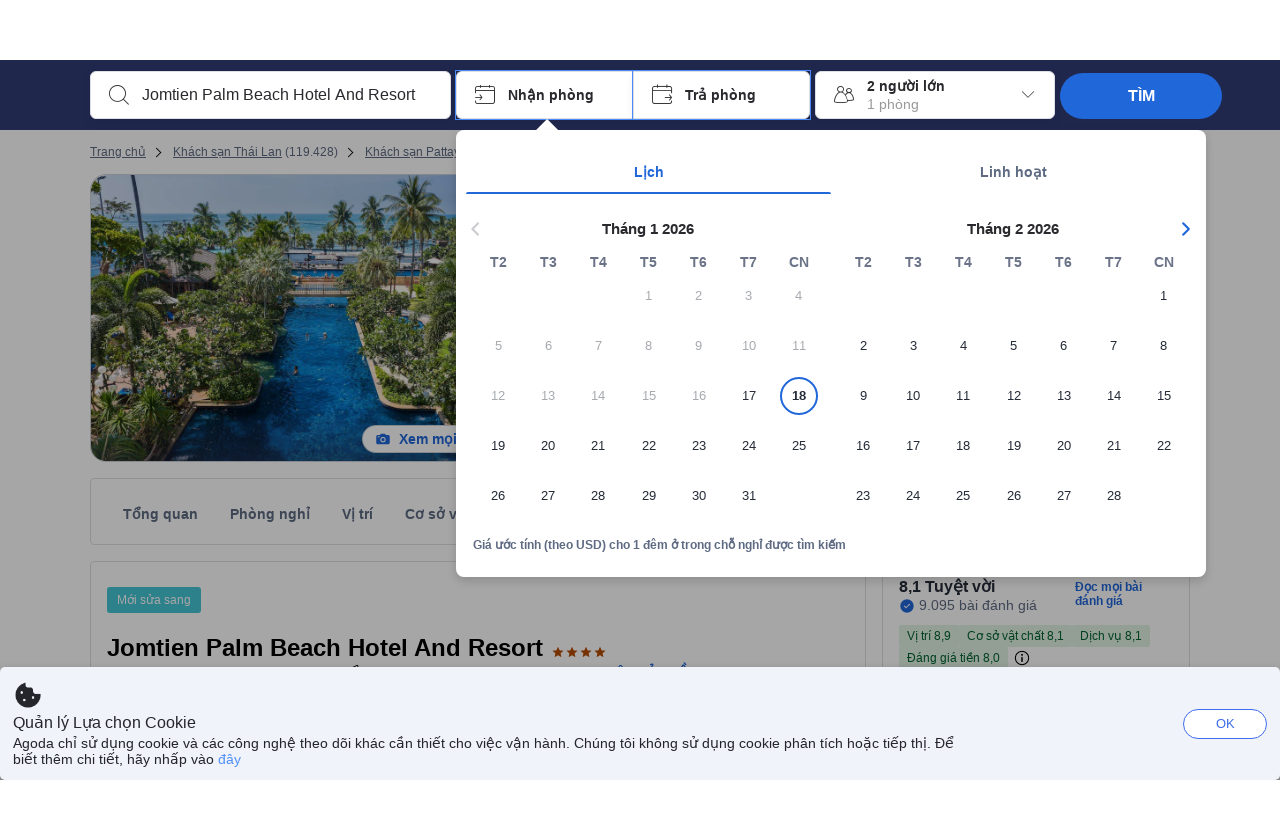

--- FILE ---
content_type: text/html; charset=utf-8
request_url: https://www.agoda.com/vi-vn/jomtien-palm-beach-hotel-and-resort/hotel/pattaya-th.html
body_size: 85723
content:

<!DOCTYPE html>
<html lang="vi" kite-lang="vi" class="chrome no-js" dir="ltr">
<head>
    <meta charset="utf-8" />
        <meta name="viewport" content="width=device-width, initial-scale=1.0" />
    
        <meta name="referrer" content="origin-when-cross-origin" />
    
    <title></title>
    <link rel="icon" href="/favicon.ico" />

<script type="text/javascript" id="messagingClientLite">
!function(t,e){if("object"==typeof exports&&"object"==typeof module)module.exports=e();else if("function"==typeof define&&define.amd)define([],e);else{var n=e();for(var r in n)("object"==typeof exports?exports:t)[r]=n[r]}}("undefined"!=typeof self?self:this,(function(){return function(t){var e={};function n(r){if(e[r])return e[r].exports;var i=e[r]={i:r,l:!1,exports:{}};return t[r].call(i.exports,i,i.exports,n),i.l=!0,i.exports}return n.m=t,n.c=e,n.d=function(t,e,r){n.o(t,e)||Object.defineProperty(t,e,{enumerable:!0,get:r})},n.r=function(t){"undefined"!=typeof Symbol&&Symbol.toStringTag&&Object.defineProperty(t,Symbol.toStringTag,{value:"Module"}),Object.defineProperty(t,"__esModule",{value:!0})},n.t=function(t,e){if(1&e&&(t=n(t)),8&e)return t;if(4&e&&"object"==typeof t&&t&&t.__esModule)return t;var r=Object.create(null);if(n.r(r),Object.defineProperty(r,"default",{enumerable:!0,value:t}),2&e&&"string"!=typeof t)for(var i in t)n.d(r,i,function(e){return t[e]}.bind(null,i));return r},n.n=function(t){var e=t&&t.__esModule?function(){return t.default}:function(){return t};return n.d(e,"a",e),e},n.o=function(t,e){return Object.prototype.hasOwnProperty.call(t,e)},n.p="",n(n.s=232)}({0:function(t,e,n){"use strict";n.d(e,"c",(function(){return i})),n.d(e,"a",(function(){return o})),n.d(e,"b",(function(){return u})),n.d(e,"d",(function(){return s})),n.d(e,"g",(function(){return a})),n.d(e,"e",(function(){return c})),n.d(e,"f",(function(){return f}));var r=function(t,e){return(r=Object.setPrototypeOf||{__proto__:[]}instanceof Array&&function(t,e){t.__proto__=e}||function(t,e){for(var n in e)Object.prototype.hasOwnProperty.call(e,n)&&(t[n]=e[n])})(t,e)};function i(t,e){if("function"!=typeof e&&null!==e)throw new TypeError("Class extends value "+String(e)+" is not a constructor or null");function n(){this.constructor=t}r(t,e),t.prototype=null===e?Object.create(e):(n.prototype=e.prototype,new n)}var o=function(){return(o=Object.assign||function(t){for(var e,n=1,r=arguments.length;n<r;n++)for(var i in e=arguments[n])Object.prototype.hasOwnProperty.call(e,i)&&(t[i]=e[i]);return t}).apply(this,arguments)};function u(t,e,n,r){return new(n||(n=Promise))((function(i,o){function u(t){try{a(r.next(t))}catch(t){o(t)}}function s(t){try{a(r.throw(t))}catch(t){o(t)}}function a(t){var e;t.done?i(t.value):(e=t.value,e instanceof n?e:new n((function(t){t(e)}))).then(u,s)}a((r=r.apply(t,e||[])).next())}))}function s(t,e){var n,r,i,o,u={label:0,sent:function(){if(1&i[0])throw i[1];return i[1]},trys:[],ops:[]};return o={next:s(0),throw:s(1),return:s(2)},"function"==typeof Symbol&&(o[Symbol.iterator]=function(){return this}),o;function s(s){return function(a){return function(s){if(n)throw new TypeError("Generator is already executing.");for(;o&&(o=0,s[0]&&(u=0)),u;)try{if(n=1,r&&(i=2&s[0]?r.return:s[0]?r.throw||((i=r.return)&&i.call(r),0):r.next)&&!(i=i.call(r,s[1])).done)return i;switch(r=0,i&&(s=[2&s[0],i.value]),s[0]){case 0:case 1:i=s;break;case 4:return u.label++,{value:s[1],done:!1};case 5:u.label++,r=s[1],s=[0];continue;case 7:s=u.ops.pop(),u.trys.pop();continue;default:if(!(i=u.trys,(i=i.length>0&&i[i.length-1])||6!==s[0]&&2!==s[0])){u=0;continue}if(3===s[0]&&(!i||s[1]>i[0]&&s[1]<i[3])){u.label=s[1];break}if(6===s[0]&&u.label<i[1]){u.label=i[1],i=s;break}if(i&&u.label<i[2]){u.label=i[2],u.ops.push(s);break}i[2]&&u.ops.pop(),u.trys.pop();continue}s=e.call(t,u)}catch(t){s=[6,t],r=0}finally{n=i=0}if(5&s[0])throw s[1];return{value:s[0]?s[1]:void 0,done:!0}}([s,a])}}}Object.create;function a(t){var e="function"==typeof Symbol&&Symbol.iterator,n=e&&t[e],r=0;if(n)return n.call(t);if(t&&"number"==typeof t.length)return{next:function(){return t&&r>=t.length&&(t=void 0),{value:t&&t[r++],done:!t}}};throw new TypeError(e?"Object is not iterable.":"Symbol.iterator is not defined.")}function c(t,e){var n="function"==typeof Symbol&&t[Symbol.iterator];if(!n)return t;var r,i,o=n.call(t),u=[];try{for(;(void 0===e||e-- >0)&&!(r=o.next()).done;)u.push(r.value)}catch(t){i={error:t}}finally{try{r&&!r.done&&(n=o.return)&&n.call(o)}finally{if(i)throw i.error}}return u}function f(t,e,n){if(n||2===arguments.length)for(var r,i=0,o=e.length;i<o;i++)!r&&i in e||(r||(r=Array.prototype.slice.call(e,0,i)),r[i]=e[i]);return t.concat(r||Array.prototype.slice.call(e))}Object.create},1:function(t,e,n){"use strict";(function(t){n.d(e,"a",(function(){return r}));var r=function(){function e(){}return e.current=function(){var e="undefined"!=typeof window?window:"undefined"!=typeof self?self:void 0!==t?t:null;if(!e)throw new Error("Unsupported environment.");return e},e}()}).call(this,n(30))},13:function(t,e,n){"use strict";n.d(e,"a",(function(){return i})),n.d(e,"b",(function(){return r}));var r,i={measurement:0,default:1,log:2};!function(t){t[t.measurement=0]="measurement",t[t.generic=1]="generic",t[t.log=2]="log"}(r||(r={}))},17:function(t,e,n){"use strict";function r(t,e,n){for(var r=n.length,i=0;i<r;i++){var o=n[i];if(o)for(var u in o)o.hasOwnProperty(u)&&t(u,o[u])}}n.d(e,"a",(function(){return r}))},18:function(t,e,n){"use strict";n.d(e,"b",(function(){return i})),n.d(e,"a",(function(){return u}));var r=n(13);function i(t){var e=r.a[t];return e=void 0===e?r.a.default:e}var o={trace:0,debug:1,info:2,warn:3,error:4,fatal:5};function u(t,e){if("measurement"===t){var n=e.name;return delete e.name,n}if("log"===t){var r=o[e.level];return r="number"==typeof r?r:2,delete e.level,r.toString()}return t}},232:function(t,e,n){"use strict";n.r(e),n.d(e,"MessagingClient",(function(){return a}));var r=n(1),i=n(73),o=n(28),u=function(){function t(){this.buffer={items:[]},this.contextData={}}return t.prototype.send=function(e){var n=this.buffer.items,r=t.MaxBufferSize-n.length;r>0&&(e instanceof Array?(r<e.length&&(e=e.slice(0,r)),this.buffer.items=e.concat(n)):this.buffer.items.push(e))},t.prototype.dispose=function(t){this.buffer.items.length=0,t&&t()},t.prototype.environment=function(t){},t.prototype.context=function(t){var e=this.contextData;e.sessionId=t.sessionId||e.sessionId,e.userId=t.userId||e.userId},t.MaxBufferSize=15e3,t}(),s=n(36),a=function(){function t(t){this._test=t}return t.create=function(e){return t.instantiate(e)},t.instantiate=function(e){return(new t).instantiate(e)},t.environment=function(e){return new t(e)},t.prototype.instantiate=function(t){var e,n,r=o.a.get();if(r.environment=r.environment||t,r.test=r.test||this._test,r.messagingClient)return r.messagingClient;var a=new u,c=new s.a(a,new i.a,null!==(n=null===(e=r.environment)||void 0===e?void 0:e.apiKey)&&void 0!==n?n:"");return r.buffer=a.buffer,r.context=a.contextData,r.messagingClient=c,c},t}();r.a.current().MessagingClient=a,a.instantiate()},28:function(t,e,n){"use strict";n.d(e,"a",(function(){return o}));var r=n(1),i="MessagingClient-LiteData",o=function(){function t(){}return t.get=function(){var t=r.a.current();return t[i]||(t[i]={})},t.clear=function(){delete r.a.current()[i]},t}()},30:function(t,e){var n;n=function(){return this}();try{n=n||new Function("return this")()}catch(t){"object"==typeof window&&(n=window)}t.exports=n},35:function(t,e,n){"use strict";n.d(e,"a",(function(){return r}));var r=function(){function t(){}return t.current=function(){return window&&window.__MCJS_EXTENSION_DATA__||{}},t}()},36:function(t,e,n){"use strict";n.d(e,"a",(function(){return y}));var r=n(0),i=function(t){function e(){var n=t.call(this,"Bridge not exist")||this;return Object.setPrototypeOf(n,e.prototype),n}return Object(r.c)(e,t),e}(Error),o=function(t){function e(n){var r=t.call(this,"Unsupported bridge version: ".concat(n))||this;return Object.setPrototypeOf(r,e.prototype),r}return Object(r.c)(e,t),e}(Error),u=function(t){function e(){var n=t.call(this,"Operation Timeout error")||this;return Object.setPrototypeOf(n,e.prototype),n}return Object(r.c)(e,t),e}(Error),s=function(t){function e(n){var r,i,o=this;return(o=t.call(this,(null===(r=n.error)||void 0===r?void 0:r.message)||"Unknown error")||this).code=(null===(i=n.error)||void 0===i?void 0:i.code)||"UNKNOWN",Object.setPrototypeOf(o,e.prototype),o}return Object(r.c)(e,t),e}(Error);function a(t,e){return Object(r.b)(this,void 0,void 0,(function(){var n,i,o;return Object(r.d)(this,(function(r){switch(r.label){case 0:if((n=e.signal).aborted)throw new Error("Operation canceled");i=new AbortController,n.addEventListener("abort",(function(){}),{once:!0,signal:i.signal}),r.label=1;case 1:return r.trys.push([1,,3,4]),[4,t()];case 2:if(o=r.sent(),n.aborted)throw new Error("Operation canceled");return[3,4];case 3:return i.abort(),[7];case 4:return[2,o]}}))}))}function c(t,e){return Object(r.b)(this,void 0,void 0,(function(){function n(){return Object(r.b)(this,void 0,void 0,(function(){return Object(r.d)(this,(function(e){switch(e.label){case 0:return e.trys.push([0,,2,3]),[4,a(t,{signal:o.signal})];case 1:return[2,e.sent()];case 2:return i.abort(),[7];case 3:return[2]}}))}))}var i,o,s,c=this;return Object(r.d)(this,(function(t){switch(t.label){case 0:return i=new AbortController,o=new AbortController,s=function(){return Object(r.b)(c,void 0,void 0,(function(){return Object(r.d)(this,(function(t){return[2,new Promise((function(t,n){var r=setTimeout((function(){i.signal.aborted?t(void 0):(o.abort(),n(new u)),clearTimeout(r)}),e.timeout)}))]}))}))},[4,Promise.race([s(),n()])];case 1:return[2,t.sent()]}}))}))}function f(t){return Object(r.b)(this,void 0,void 0,(function(){return Object(r.d)(this,(function(e){return[2,new Promise((function(e,n){setTimeout((function(){try{var r=t();e(r)}catch(t){n(t)}}),0)}))]}))}))}var l,d=function(){function t(t){this.bridge=t}return t.prototype.postMessage=function(t){return Object(r.b)(this,void 0,void 0,(function(){var e,n,i=this;return Object(r.d)(this,(function(o){switch(o.label){case 0:return[4,c((function(){return Object(r.b)(i,void 0,void 0,(function(){var e=this;return Object(r.d)(this,(function(n){return[2,f((function(){return e.bridge.postMessage(JSON.stringify(t))}))]}))}))}),{timeout:5e3})];case 1:if(e=o.sent(),"error"===(n=JSON.parse(e)).status)throw new s(n);return[2,n]}}))}))},t}(),b=function(){function t(t){this.bridge=t}return t.prototype.postMessage=function(t){return Object(r.b)(this,void 0,void 0,(function(){var e,n=this;return Object(r.d)(this,(function(i){switch(i.label){case 0:return[4,c((function(){return Object(r.b)(n,void 0,void 0,(function(){return Object(r.d)(this,(function(e){return[2,this.bridge.nativePromise("mcjsBridge","postMessage",t)]}))}))}),{timeout:5e3})];case 1:if("error"===(e=i.sent()).status)throw new s(e);return[2,e]}}))}))},t}(),v=function(){function t(t){this.bridge=t}return t.prototype.postMessage=function(t){return Object(r.b)(this,void 0,void 0,(function(){var e,n=this;return Object(r.d)(this,(function(r){switch(r.label){case 0:return[4,c((function(){return n.bridge.postMessage(t)}),{timeout:5e3})];case 1:if("error"===(e=r.sent()).status)throw new s(e);return[2,e]}}))}))},t}();function p(t){var e,n,i,u,a,p,h,m,g,y;return Object(r.b)(this,void 0,void 0,(function(){var w,O,j,_,x,S,M=this;return Object(r.d)(this,(function(E){switch(E.label){case 0:return l?[2,l]:(null===(e=null==t?void 0:t.Capacitor)||void 0===e?void 0:e.isNativePlatform())&&(null===(n=null==t?void 0:t.Capacitor)||void 0===n?void 0:n.isPluginAvailable("mcjsBridge"))?(w=t.Capacitor,[4,c((function(){return w.nativePromise("mcjsBridge","postMessage",{type:"get-bridge-version"})}),{timeout:5e3})]):[3,2];case 1:if("success"!==(S=E.sent()).status)throw new s(S);switch(null===(i=S.data)||void 0===i?void 0:i.version){case 1:return[2,l=new b(t.Capacitor)];default:throw new o(null===(u=S.data)||void 0===u?void 0:u.version)}return[3,7];case 2:return(null===(p=null===(a=null==t?void 0:t.webkit)||void 0===a?void 0:a.messageHandlers)||void 0===p?void 0:p.mcjsBridge)?(O=t.webkit.messageHandlers.mcjsBridge,[4,c((function(){return O.postMessage({type:"get-bridge-version"})}),{timeout:5e3})]):[3,4];case 3:if("success"!==(S=E.sent()).status)throw new s(S);switch(null===(h=S.data)||void 0===h?void 0:h.version){case 1:return[2,l=new v(t.webkit.messageHandlers.mcjsBridge)];default:throw new o(null===(m=S.data)||void 0===m?void 0:m.version)}return[3,7];case 4:return(null==t?void 0:t.mcjsBridge)?(j=t.mcjsBridge,_=function(){return j.postMessage(JSON.stringify({type:"get-bridge-version"}))},[4,c((function(){return Object(r.b)(M,void 0,void 0,(function(){return Object(r.d)(this,(function(t){return[2,f((function(){return _()}))]}))}))}),{timeout:5e3})]):[3,6];case 5:if(x=E.sent(),"success"!==(S=JSON.parse(x)).status)throw new s(S);switch(null===(g=S.data)||void 0===g?void 0:g.version){case 1:return[2,l=new d(t.mcjsBridge)];default:throw new o(null===(y=S.data)||void 0===y?void 0:y.version)}return[3,7];case 6:return[2,void 0];case 7:return[2]}}))}))}var h=n(35),m=n(44),g=n(18),y=function(){function t(t,e,n){this.sender=t,this._time=e,this._apiKey=n,window.addEventListener("message",this.onMessageReceivedFromMimir.bind(this))}return t.prototype.onMessageReceivedFromMimir=function(t){var e,n;if("analytics-extension"===(null===(e=null==t?void 0:t.data)||void 0===e?void 0:e.id))switch(null===(n=t.data)||void 0===n?void 0:n.name){case"enable-debug-mode":this.debug(!0);break;case"disable-debug-mode":this.debug(!1)}},t.prototype.create=function(t,e,n){var r=Number(null==n?void 0:n.timestamp);("number"!=typeof r||isNaN(r)||r<1e5)&&(r=this._time.now());var i={_meta:{timestamp:r,type:t}};return e&&Object(m.a)(i,e),i},t.prototype.send=function(t,e){var n,i;return Object(r.b)(this,void 0,void 0,(function(){var o;return Object(r.d)(this,(function(r){switch(r.label){case 0:if(!t||!t._meta)throw new Error("Message or message type is undefined");t=JSON.parse(JSON.stringify(t)),null!==(n=(i=t._meta).timestamp)&&void 0!==n||(i.timestamp=this._time.now()),t._meta.tabId=h.a.current().tabId,r.label=1;case 1:return r.trys.push([1,3,,4]),[4,this.bridgeToNative(t)];case 2:return r.sent(),[3,4];case 3:return o=r.sent(),this.addBridgeFallbackReason(t,o),this.sender.send(t,e),[3,4];case 4:return[2]}}))}))},t.prototype.bridgeToNative=function(t){return Object(r.b)(this,void 0,void 0,(function(){var e,n,o,u;return Object(r.d)(this,(function(s){switch(s.label){case 0:return[4,p(window)];case 1:if(!(e=s.sent()))throw new i;return delete(n=Object(r.a)({},t))._meta,o=Object(g.a)(t._meta.type,t),u=Object(g.b)(t._meta.type),[4,e.postMessage({type:"send-message",data:{timestamp:t._meta.timestamp||0,messageName:o,partitionKey:"",messageType:u,payload:JSON.stringify(n),apiKey:this._apiKey}})];case 2:return s.sent(),[2]}}))}))},t.prototype.addBridgeFallbackReason=function(t,e){e instanceof i?t._meta.webview_bridge_fallback_reason="BRIDGE_NOT_EXIST":e instanceof o?t._meta.webview_bridge_fallback_reason="UNSUPPORTED_BRIDGE_VERSION":e instanceof u?t._meta.webview_bridge_fallback_reason="BRIDGE_TIMEOUT_ERROR":e instanceof s?t._meta.webview_bridge_fallback_reason=e.code:e instanceof Error?t._meta.webview_bridge_fallback_reason=e.message:t._meta.webview_bridge_fallback_reason="UNKNOWN_ERROR"},t.prototype.debug=function(t,e){this.sender.environment({debug:t,logs:e})},t.prototype.context=function(t){this.sender.context(t)},t}()},44:function(t,e,n){"use strict";n.d(e,"a",(function(){return i}));var r=n(17);function i(t){for(var e=[],n=1;n<arguments.length;n++)e[n-1]=arguments[n];return t||(t={}),Object(r.a)((function(e,n){void 0===t[e]&&(t[e]=n)}),t,e),t}},73:function(t,e,n){"use strict";n.d(e,"a",(function(){return r}));var r=function(){function t(){}return t.prototype.now=function(){return+new Date},t}()}})}));
</script><script type="text/javascript">
const messagingClient = MessagingClient.instantiate();

function loadErrorHandler(err) {
    const src = err.path[0].src;
    const href = err.path[0].href;
    var message = ["could not load", src ? src : href].join(" ");
    try {
        const log = messagingClient.create('log', { logLevel: 'error', message: message, applicationName: 'cronos', loggerName: 'Fe.Cronos.Logger' });
        messagingClient.send(log);
    }
    catch (exception) {
    }
}
</script>    
    <link rel='preload' href='https://cdn6.agoda.net/cdn-accom-web/js/assets/browser-bundle/6055-658e3d4298d7.js' as='script'><link rel='preload' href='https://cdn6.agoda.net/cdn-accom-web/js/assets/browser-bundle/2305-fa8e06b38628.js' as='script'><link rel='preload' href='https://cdn6.agoda.net/cdn-accom-web/js/assets/browser-bundle/property-b9eb667adcee.js' as='script'>

    

    <link rel='preconnect' href='https://cdn10.agoda.net' crossorigin>
    <link rel='preconnect' href='//pix10.agoda.net' crossorigin>
    <link rel='preconnect' href='https://secure.agoda.com' >




<style type="text/css">body{overflow-y:scroll}.NavBar--sticky.NavBar--hide{display:none}.container-agoda{padding:0;margin:16px auto}@media screen and (min-width:1100px){.container-agoda{width:1100px;padding:0;margin:0 auto}}@media(max-width:1024px){.container-agoda{width:940px;padding:0;margin:0 auto}}.MosaicReloaded__PlaceHolder{display:flex;flex-direction:row-reverse}.Searchbox--horizontal{display:flex;justify-content:center}.SearchBoxContainer--package>.Searchbox--horizontal{display:block}.Searchbox__wrapper{display:inline-flex}.SearchBoxContainer--compact .Searchbox__wrapper{margin:0}.Searchbox__wrapper .IconBox.IconBox--autocomplete{margin-right:5px;min-width:auto}.Searchbox__wrapper .IconBox.IconBox--checkIn{min-width:177px}.Searchbox__wrapper .IconBox.IconBox--checkOut{min-width:177px}.Searchbox__wrapper .IconBox.IconBox--occupancy{min-width:240px}.Searchbox__searchButton{min-width:130px}.Breadcrumb-placeholder{height:40px;font-size:12px}.BreadCrumb-hotel_item{display:inline-block}.breadcrumbRegionName__h1{font-size:12px;font-weight:400}.Breadcrumb-PlaceHolder{border-bottom:1px solid #eee}.MosaicReloaded__PlaceHolder .NorthstarSideContent{max-width:324px;width:100%}html[dir=ltr] .MosaicReloaded__PlaceHolder .NorthstarSideContent{width:25%;padding-left:16px}html[dir=rtl] .MosaicReloaded__PlaceHolder .NorthstarSideContent{width:25%;padding-right:16px}.MosaicReloaded__PlaceHolder .NorthstarMainContent{width:75%;display:flex;flex-direction:column}html[dir=ltr] .MosaicReloaded__PlaceHolder .NorthstarMainContent{float:right}html[dir=rtl] .MosaicReloaded__PlaceHolder .NorthstarMainContent{float:left}.MosaicReloaded__PlaceHolder .NorthstarCard{border-radius:4px}.MosaicReloaded__PlaceHolder .MosaicReloaded{height:350px;width:100%;position:relative;margin-bottom:10px;display:flex;flex-direction:row}.MosaicReloaded__PlaceHolder .MosaicReloaded__SqOne{height:100%;width:50%;position:relative}html[dir=ltr] .MosaicReloaded__PlaceHolder .MosaicReloaded__SqOne{border-top-left-radius:4px;border-bottom-left-radius:4px}html[dir=rtl] .MosaicReloaded__PlaceHolder .MosaicReloaded__SqOne{border-top-right-radius:4px;border-bottom-right-radius:4px}.MosaicReloaded__SqRight-Container{display:flex;flex-direction:column;height:350px;width:50%}html[dir=ltr] .MosaicReloaded__SqRight-Container{margin-left:2px}html[dir=rtl] .MosaicReloaded__SqRight-Container{margin-right:2px}.MosaicReloaded__PlaceHolder .MosaicReloaded__SqTwo{height:226px;width:100%}html[dir=ltr] .MosaicReloaded__PlaceHolder .MosaicReloaded__SqTwo{border-top-right-radius:4px}html[dir=rtl] .MosaicReloaded__PlaceHolder .MosaicReloaded__SqTwo{border-top-left-radius:4px}.MosaicReloaded__SqSmall-Container{display:flex;flex-direction:row;justify-content:space-between;width:100%;margin-top:2px}.MosaicReloaded__PlaceHolder .MosaicReloaded__SqThree{height:130px;width:49.5%}html[dir=ltr] .MosaicReloaded__PlaceHolder .MosaicReloaded__SqThree{right:168px}html[dir=rtl] .MosaicReloaded__PlaceHolder .MosaicReloaded__SqThree{left:168px}.MosaicReloaded__PlaceHolder .MosaicReloaded__SqFour{height:130px;width:49.5%}html[dir=ltr] .MosaicReloaded__PlaceHolder .MosaicReloaded__SqFour{border-bottom-right-radius:4px}html[dir=rtl] .MosaicReloaded__PlaceHolder .MosaicReloaded__SqFour{border-bottom-left-radius:4px}.MosaicReloaded__PlaceHolder .MosaicReloaded__SqOne,.MosaicReloaded__PlaceHolder .MosaicReloaded__SqTwo,.MosaicReloaded__PlaceHolder .MosaicReloaded__SqThree,.MosaicReloaded__PlaceHolder .MosaicReloaded__SqFour,.MosaicReloaded__PlaceHolder .ReviewPlate,.MosaicReloaded__PlaceHolder .HeaderPlate,.MosaicReloaded__PlaceHolder .ReviewsCombo,.MosaicReloaded__PlaceHolder .ReviewsSnippet{-webkit-animation:mosaic-loading 2.2s cubic-bezier(.85,.15,.15,.85) infinite;-moz-animation:mosaic-loading 2.2s cubic-bezier(.85,.15,.15,.85) infinite;-o-animation:mosaic-loading 2.2s cubic-bezier(.85,.15,.15,.85) infinite;animation:mosaic-loading 2.2s cubic-bezier(.85,.15,.15,.85) infinite;border:none;background-color:#f6f6f6}.MosaicReloaded__PlaceHolder .MosaicReloaded__SqTwo{-webkit-animation-delay:.6s;-moz-animation-delay:.6s;-o-animation-delay:.6s;animation-delay:.6s}.MosaicReloaded__PlaceHolder .MosaicReloaded__SqThree{-webkit-animation-delay:1.2s;-moz-animation-delay:1.2s;-o-animation-delay:1.2s;animation-delay:1.2s}.MosaicReloaded__PlaceHolder .MosaicReloaded__SqFour{-webkit-animation-delay:.4s;-moz-animation-delay:.4s;-o-animation-delay:.4s;animation-delay:.4s}.MosaicReloaded__PlaceHolder .Miscellaneous__Container{display:table;margin-top:16px;width:100%}.MosaicReloaded__PlaceHolder .NorthstarSideContent{width:324px}html[dir=ltr] .MosaicReloaded__PlaceHolder .NorthstarSideContent{float:right;padding-left:16px}html[dir=rtl] .MosaicReloaded__PlaceHolder .NorthstarSideContent{float:left;padding-right:16px}#PropertyPlaceholder.MosaicReloaded__PlaceHolder .NorthstarMainContent{width:776px}.MosaicReloaded__PlaceHolder .ReviewPlate{height:779px;-webkit-animation-delay:1.2s;-moz-animation-delay:1.2s;-o-animation-delay:1.2s;animation-delay:1.2s}.MosaicReloaded__PlaceHolder .HeaderPlate{height:115px;-webkit-animation-delay:1.2s;-moz-animation-delay:1.2s;-o-animation-delay:1.2s;animation-delay:1.2s}.MosaicReloaded__PlaceHolder .ReviewsCombo{margin-top:10px;height:195px;-webkit-animation-delay:.2s;-moz-animation-delay:.2s;-o-animation-delay:.2s;animation-delay:.2s}.MosaicReloaded__PlaceHolder .ReviewsSnippet{margin-top:10px;height:90px;-webkit-animation-delay:1.72s;-moz-animation-delay:1.72s;-o-animation-delay:1.72s;animation-delay:1.72s}@media(max-width:1024px){.Searchbox__wrapper .IconBox.IconBox--autocomplete{min-width:260px}.Searchbox__wrapper .IconBox.IconBox--occupancy{min-width:190px}}@-webkit-keyframes mosaic-loading{0%{background-color:#f6f6f6}50%{background-color:#eee}100%{background-color:#f6f6f6}}@-moz-keyframes mosaic-loading{0%{background-color:#f6f6f6}50%{background-color:#eee}100%{background-color:#f6f6f6}}@-o-keyframes mosaic-loading{0%{background-color:#f6f6f6;}50%{background-color:#eee;}100%{background-color:#f6f6f6;}}@keyframes mosaic-loading{0%{background-color:#f6f6f6}50%{background-color:#eee}100%{background-color:#f6f6f6}}</style>

    
<script>
    try {
    !function(e,t){if("object"==typeof exports&&"object"==typeof module)module.exports=t();else if("function"==typeof define&&define.amd)define([],t);else{var n=t();for(var r in n)("object"==typeof exports?exports:e)[r]=n[r]}}(window,(function(){return function(e){var t={};function n(r){if(t[r])return t[r].exports;var i=t[r]={i:r,l:!1,exports:{}};return e[r].call(i.exports,i,i.exports,n),i.l=!0,i.exports}return n.m=e,n.c=t,n.d=function(e,t,r){n.o(e,t)||Object.defineProperty(e,t,{enumerable:!0,get:r})},n.r=function(e){"undefined"!=typeof Symbol&&Symbol.toStringTag&&Object.defineProperty(e,Symbol.toStringTag,{value:"Module"}),Object.defineProperty(e,"__esModule",{value:!0})},n.t=function(e,t){if(1&t&&(e=n(e)),8&t)return e;if(4&t&&"object"==typeof e&&e&&e.__esModule)return e;var r=Object.create(null);if(n.r(r),Object.defineProperty(r,"default",{enumerable:!0,value:e}),2&t&&"string"!=typeof e)for(var i in e)n.d(r,i,function(t){return e[t]}.bind(null,i));return r},n.n=function(e){var t=e&&e.__esModule?function(){return e.default}:function(){return e};return n.d(t,"a",t),t},n.o=function(e,t){return Object.prototype.hasOwnProperty.call(e,t)},n.p="",n(n.s=35)}({35:function(e,t,n){"use strict";Object.defineProperty(t,"__esModule",{value:!0}),n(36)},36:function(e,t){var n,r,i,o,u,f,c,a,l,p,s,d;u={passive:!0,capture:!0},f=new Date,c=function(){o=[],r=-1,n=null,s(addEventListener)},a=function(e,t){n||(n=t,r=e,i=new Date,s(removeEventListener),l())},l=function(){if(r>=0&&r<i-f){var e={entryType:"first-input",name:n.type,target:n.target,cancelable:n.cancelable,startTime:n.timeStamp,processingStart:n.timeStamp+r};o.forEach((function(t){t(e)})),o =[]}},p =function(e){if(e.cancelable){var t=(e.timeStamp>
        1e12?new Date:performance.now())-e.timeStamp;"pointerdown"==e.type?function(e,t){var n=function(){a(e,t),i()},r=function(){i()},i=function(){removeEventListener("pointerup",n,u),removeEventListener("pointercancel",r,u)};addEventListener("pointerup",n,u),addEventListener("pointercancel",r,u)}(t,e):a(t,e)}},s=function(e){["mousedown","keydown","touchstart","pointerdown"].forEach((function(t){return e(t,p,u)}))},d="hidden"===document.visibilityState?0:1/0,addEventListener("visibilitychange",(function e(t){"hidden"===document.visibilityState&&(d=t.timeStamp,removeEventListener("visibilitychange",e,!0))}),!0),c(),self.webVitals={firstInputPolyfill:function(e){o.push(e),l()},resetFirstInputPolyfill:c,get firstHiddenTime(){return d}}}})}));
    } catch(e) {
        window.webVitalsPolyfillDebugInfo = e;
    }
    window.performanceClientContext = {"isEnabled":true,"clientProfile":{"Device":1,"Os":2,"Client":1,"SubClient":0}} ?? {};
</script>



            <script type="text/javascript" id="EdgeRedirect">
                try {
                    if (/MSIE \d|Trident.*rv:/.test(navigator.userAgent)) {
                        function getCookie(cname) {
                            var name = cname + "=";
                            var decodedCookie = decodeURIComponent(document.cookie);
                            var ca = decodedCookie.split(';');
                            for (var i = 0; i < ca.length; i++) {
                                var c = ca[i];
                                while (c.charAt(0) == ' ') {
                                    c = c.substring(1);
                                }
                                if (c.indexOf(name) == 0) {
                                    return c.substring(name.length, c.length);
                                }
                            }
                            return "";
                        }

                        function updateQueryStringParameter(uri, key, value) {
                            var re = new RegExp("([?&])" + key + "=.*?(&|$)", "i");
                            var separator = uri.indexOf('?') !== -1 ? "&" : "?";
                            if (uri.match(re)) {
                                return uri.replace(re, '$1' + key + "=" + value + '$2');
                            }
                            else {
                                return uri + separator + key + "=" + value;
                            }
                        }

                        var tracker = getCookie("agoda.user.03").split("&")[0].replace("UserId=", "");
                        window.location = 'microsoft-edge:' + updateQueryStringParameter(window.location.href, "follow_redirect", tracker);
                        // fall back url if cannot go to Edge browser
                        setTimeout(function () {
                            window.location = 'https://go.microsoft.com/fwlink/?linkid=2135547';
                        }, 1);
                    }
                } catch (e) {
                    // do nothing
                }
            </script>
        <script type="text/javascript" id="IEPromisePolyfill">
    !function (e, n) { "object" == typeof exports && "undefined" != typeof module ? n() : "function" == typeof define && define.amd ? define(n) : n() }(0, function () { "use strict"; function e() { } function n(e) { if (!(this instanceof n)) throw new TypeError("Promises must be constructed via new"); if ("function" != typeof e) throw new TypeError("not a function"); this._state = 0, this._handled = !1, this._value = undefined, this._deferreds = [], f(e, this) } function t(e, t) { for (; 3 === e._state;)e = e._value; 0 !== e._state ? (e._handled = !0, n._immediateFn(function () { var n = 1 === e._state ? t.onFulfilled : t.onRejected; if (null !== n) { var i; try { i = n(e._value) } catch (f) { return void r(t.promise, f) } o(t.promise, i) } else (1 === e._state ? o : r)(t.promise, e._value) })) : e._deferreds.push(t) } function o(e, t) { try { if (t === e) throw new TypeError("A promise cannot be resolved with itself."); if (t && ("object" == typeof t || "function" == typeof t)) { var o = t.then; if (t instanceof n) return e._state = 3, e._value = t, void i(e); if ("function" == typeof o) return void f(function (e, n) { return function () { e.apply(n, arguments) } }(o, t), e) } e._state = 1, e._value = t, i(e) } catch (u) { r(e, u) } } function r(e, n) { e._state = 2, e._value = n, i(e) } function i(e) { 2 === e._state && 0 === e._deferreds.length && n._immediateFn(function () { e._handled || n._unhandledRejectionFn(e._value) }); for (var o = 0, r = e._deferreds.length; r > o; o++)t(e, e._deferreds[o]); e._deferreds = null } function f(e, n) { var t = !1; try { e(function (e) { t || (t = !0, o(n, e)) }, function (e) { t || (t = !0, r(n, e)) }) } catch (i) { if (t) return; t = !0, r(n, i) } } var u = function (e) { var n = this.constructor; return this.then(function (t) { return n.resolve(e()).then(function () { return t }) }, function (t) { return n.resolve(e()).then(function () { return n.reject(t) }) }) }, c = setTimeout; n.prototype["catch"] = function (e) { return this.then(null, e) }, n.prototype.then = function (n, o) { var r = new this.constructor(e); return t(this, new function (e, n, t) { this.onFulfilled = "function" == typeof e ? e : null, this.onRejected = "function" == typeof n ? n : null, this.promise = t }(n, o, r)), r }, n.prototype["finally"] = u, n.all = function (e) { return new n(function (n, t) { function o(e, f) { try { if (f && ("object" == typeof f || "function" == typeof f)) { var u = f.then; if ("function" == typeof u) return void u.call(f, function (n) { o(e, n) }, t) } r[e] = f, 0 == --i && n(r) } catch (c) { t(c) } } if (!e || "undefined" == typeof e.length) throw new TypeError("Promise.all accepts an array"); var r = Array.prototype.slice.call(e); if (0 === r.length) return n([]); for (var i = r.length, f = 0; r.length > f; f++)o(f, r[f]) }) }, n.resolve = function (e) { return e && "object" == typeof e && e.constructor === n ? e : new n(function (n) { n(e) }) }, n.reject = function (e) { return new n(function (n, t) { t(e) }) }, n.race = function (e) { return new n(function (n, t) { for (var o = 0, r = e.length; r > o; o++)e[o].then(n, t) }) }, n._immediateFn = "function" == typeof setImmediate && function (e) { setImmediate(e) } || function (e) { c(e, 0) }, n._unhandledRejectionFn = function (e) { void 0 !== console && console && console.warn("Possible Unhandled Promise Rejection:", e) }; var l = function () { if ("undefined" != typeof self) return self; if ("undefined" != typeof window) return window; if ("undefined" != typeof global) return global; throw Error("unable to locate global object") }(); l.Promise ? l.Promise.prototype["finally"] || (l.Promise.prototype["finally"] = u) : l.Promise = n });
</script>

    <text>
        <script>propertyPageParamsPromise=Promise.resolve()</script>
    </text>

    <text>
        <script>window.propertyPageParams={cronosDetails:null,droneDesignSystemContext:{experiment:{isMigratingNotificationToAccessibleColor:!0,deprecateInaccessibleColor:!0,isToggleButtonAccessibilityColorFix:!0,isToggleButtonA11yContrastFix:!0,iconsMigrationToV3:!0,isGetDroneContextFromWindow:!0,radioCheckboxA11yContrastFix:!0,searchFieldMinHeight:!0,incorrectInertAttrOnCarouselWhenResizing:!1,isMigratingChipToAccessibleColor:!0,isMigratingBadgeToAccessibleColor:!0,carouselMigrationToV3:!1,rurubuAccessibleColor:!1,japanicanAccessibleColor:!1,inputV2A11yBorderContrastFix:!1,migrateDeprecatedColorTokenUsage:!0,dropdownTriggerV2ComboboxRole:!0,migrateColorPairAccessibleTokenUsage:!1,accessibleInactiveBorder:!1,iconAssetsMigrationToV3:!0,migrateInputV2ToV3UI:!1,notificationTitleTagFix:!1,cxpRGA11yFix:!0,dividerHeightStretch:!0,useBackgroundColorTransitionOverlayAnimation:!1,overlayComponentFix:!1,datePickerInteractiveStateContrastFix:!0,searchFieldAccessibleTextColorFix:!1,accessibleRadialLoader:!1,bottomSheetMediumSizeUpdate:!1,accordionTriggerContrastFix:!0,formControlSizeChange:!1,chipInteractiveStateContrastFix:!1,tooltipMaxWidthFix:!1,fixNotificationFocus:!1,buttonInteractiveStateContrastFix:!1,modalActionButtonIconFix:!1,accessibleTargetSizeBadge:!1,datePickerLabelImprovement:!1,tabItemA11yFix:!1,breadcrumbSemanticFix:!1,paginationSemanticFix:!1,gridSizeFallback:!0,alwaysMountTooltip:!0},locale:"vi-vn",direction:"ltr",platform:"web",cdnBaseUrl:"https://cdn10.agoda.net"}};window.droneDesignSystemContext={experiment:{isMigratingNotificationToAccessibleColor:!0,deprecateInaccessibleColor:!0,isToggleButtonAccessibilityColorFix:!0,isToggleButtonA11yContrastFix:!0,iconsMigrationToV3:!0,isGetDroneContextFromWindow:!0,radioCheckboxA11yContrastFix:!0,searchFieldMinHeight:!0,incorrectInertAttrOnCarouselWhenResizing:!1,isMigratingChipToAccessibleColor:!0,isMigratingBadgeToAccessibleColor:!0,carouselMigrationToV3:!1,rurubuAccessibleColor:!1,japanicanAccessibleColor:!1,inputV2A11yBorderContrastFix:!1,migrateDeprecatedColorTokenUsage:!0,dropdownTriggerV2ComboboxRole:!0,migrateColorPairAccessibleTokenUsage:!1,accessibleInactiveBorder:!1,iconAssetsMigrationToV3:!0,migrateInputV2ToV3UI:!1,notificationTitleTagFix:!1,cxpRGA11yFix:!0,dividerHeightStretch:!0,useBackgroundColorTransitionOverlayAnimation:!1,overlayComponentFix:!1,datePickerInteractiveStateContrastFix:!0,searchFieldAccessibleTextColorFix:!1,accessibleRadialLoader:!1,bottomSheetMediumSizeUpdate:!1,accordionTriggerContrastFix:!0,formControlSizeChange:!1,chipInteractiveStateContrastFix:!1,tooltipMaxWidthFix:!1,fixNotificationFocus:!1,buttonInteractiveStateContrastFix:!1,modalActionButtonIconFix:!1,accessibleTargetSizeBadge:!1,datePickerLabelImprovement:!1,tabItemA11yFix:!1,breadcrumbSemanticFix:!1,paginationSemanticFix:!1,gridSizeFallback:!0,alwaysMountTooltip:!0},locale:"vi-vn",direction:"ltr",platform:"web",cdnBaseUrl:"https://cdn10.agoda.net"}</script>
    </text>

    <div id="seo-data"></div>

        <script>window.shouldOptimizeLCP=!0</script>

</head>

<body class="NewHotel desktop BWHF-4821 ltr themed theme-agoda">
    <div id="mockDataEnabled" value="False"></div>
    <div id="login-react-popup"></div>
    <div id="login-react-root"></div>
    <div id="pointsmax-panel-react-root" data-hotel-id="" data-signin-landing=""></div>

    <input id="backwardRequestVerificationToken"
           name="backwardRequestVerificationToken"
           type="hidden"
           value="/NB6CqaMN5Qd7oHivk9rzKaJOd01gBKiDTGVclYz1jA=:YKoNvrYQYi4pi2BdfVFDnWdvqsk=" />

<input id="requestVerificationToken"
       name="requestVerificationToken"
       type="hidden"
       value="CfDJ8Dkuqwv-0VhLoFfD8dw7lYznvO1ZEGBY9dH6TJT_iL-L0Zzutx1iyxiryXWLG8nIFWDwWBsgtbBPTDN6zzaxoDTxLfIFQ4-UWbBlegiFNJ9XQn1MGn4AYMATDPv7ImYRoFb1r4Ce4OSVRm32ntkr5Ak" />


    <style>
        .backgroundSpace {
            position: absolute;
            top: 0;
            left: 0;
            overflow: hidden;
            width: 100%;
            height: 100%;
            z-index: -1;
        }

        .backgroundContainer {
            width: 90vw;
            height: 90vh;
        }
    </style>
    <div class="backgroundSpace" data-lcp="false">
                                                                                                                                                                                                                                                                                                                                                           
        <div class="backgroundContainer"></div>
                                                                                                                                                                                                                                                                                                                                                           
    </div>

<script>
    (function () {
        var method;
        var noop = function () { };
        var methods = [
            'assert', 'clear', 'count', 'debug', 'dir', 'dirxml', 'error',
            'exception', 'group', 'groupCollapsed', 'groupEnd', 'info', 'log',
            'markTimeline', 'profile', 'profileEnd', 'table', 'time', 'timeEnd',
            'timeline', 'timelineEnd', 'timeStamp', 'trace', 'warn'
        ];
        var length = methods.length;
        var console = (window.console = window.console || {});

        while (length--) {
            method = methods[length];
            if (!console[method]) {
                console[method] = noop;
            }
        }

    }());
    window.loginParamsUrl = '/api/vi-vn/Login/Params';
    window.feMsgConfig = {"Environment":"production","Cluster":"as","DC":"as","PageTypeId":7,"Disable":true};
    window.ssoUrl = null;
    window.ssoLogoutUrl = null;

    var whitelabel = { theme: 'theme-agoda' };
    var agoda = agoda || {};
    agoda.isCronos = true;
    agoda.userDevice = {
        mobileDeviceType: 'NOTMOBILE',
        devicePlatformId: 1,
        deviceType: 'desktop'
    };
    agoda.featureList = {"RegulationShowExclusivePriceSetting":{},"ShowGoogleLogin":{}};
    agoda.isBrazeEnabled = true;
    agoda.login = { isReact: true };
    agoda.BrazeSettings = {"IsEnabled":false,"IsEnabledLogin":false,"IsWhiteLabelEnabled":false,"IsAllowOrigin":false,"IsNonLoginEnabled":false,"AllowPages":[],"ExcludeAids":[]};
</script>



<script>
    window.agoda = window.agoda || {};
    window.agoda.bVariantsConfig = {"expids":["PMARKETING-3307","WLPLAUNCH-1674","JTBFP-615","CARTPACK-49","LT-1702","PFE-12250","BWHF-4821","ROOMIE-2041","CARTPACK-945","BWHF-5118","LT-1537","AVENGERS-2987","PFE-12545","AVENGERS-2890","PFE-12556","PFE-12745","JTBUAT-313","BWHF-5582","FLEX-2219","PATH-132","HERMES-4219","WLPLAUNCH-1674","BAY-12622","BWHF-3505","JTBFP-615","CLICK-176-UCS","CARTPACK-49","LT-1680","LT-1482-RED","PFE-12138","INSTANT-ACCRUAL","PFE-12250","CONTENTAPP-1489","CONTENTAPP-1871","CARTPACK-945","BWHF-5118","AVENGERS-2987","PFE-12545","LT-1702","AVENGERS-2890","PFE-12556","JTBUAT-313","JTBFP-2098","WLPLAUNCH-1674","ICBE-192","CLICK-176-UCS","CARTPACK-49","AVENGERS-2987","ACT-5422","JTBUAT-313","AVENGERS-2890","ADSREQ-1614","ADSFNDN-594","PKGWEB-494","SKYC-11670","WLPLAUNCH-1674","AVENGERS-2987"],"unseenExpids":{"login-4217":false},"endpoint":"/api/cronos/layout/unseenexperiments/send","expiry":0}
</script>

<script>
    var agoda = window.agoda || {};
    agoda.pageConfig =  {"correlationId":"ea1dfe7e-f0f0-494d-8570-19d0f7919b6a","analyticsSessionId":"-8495473652639511580","pageTypeId":7,"realLanguageId":24,"languageId":24,"origin":"US","stateCode":"OH","cid":-1,"tag":"","userId":"eb568e40-f450-4e97-965e-f9ae256e6abe","whitelabelid":1,"loginLvl":0,"storefrontId":3,"currencyId":7,"currencyCode":"USD","htmlLanguage":"vi-vn","cultureInfoName":"vi-vn","machineName":"as-pc-3g-acm-web-user-7c6646d4c4-rxxhk","trafficGroupId":4,"sessionId":"tptpa3wwnnt2hatu5k0lkxns","trafficSubGroupId":4,"aid":130243,"useFullPageLogin":true,"cttp":2,"isRealUser":true,"mode":"production","utm_medium":"","utm_source":"","utm_campaign":"","utm_content":"","utm_term":"","browserFamily":"Chrome","cdnDomain":"agoda.net"};
    agoda.userDevice =  {"devicePlatformId":1,"deviceType":"desktop","mobileDeviceType":"NOTMOBILE"};
    agoda.userAgentInfo =  {"isPrerender":false};
    agoda.rumpagetype = 'NewHotel';
    window.webgateApiUrl = 'https://www.agoda.com';
    window.gatewayApiUrl = '//www.agoda.com/api/gw';
</script>
<script>
    var agoda = agoda || {};
    agoda.features = {"agodaHomes":{},"flights":{},"pointsMax":{},"accommodation":{},"agodaCash":{},"cashBack":{},"comparePrices":{},"reviews":{"isOverheardHomeEnabled":true,"propertyRatingScale":10,"propertyDefaultProvider":-1,"isSubmissionEnabled":true,"isStarRatingPopupEnabled":true},"agodaVip":{},"currency":{"isCurrencySwitchRequired":true,"priceDisplay":true},"language":{"isLanguageSwitchRequired":true,"defaultLanguage":"en-us"},"footerAncillaryLinks":{},"trendingDataContents":{},"branding":{"brands":["agoda","priceline","kayak","rental-cars","booking-com","open-table"],"brandsWithText":[]},"userManageBooking":{"isHotelEnabled":true,"isFlightEnabled":true},"userMessaging":{},"userProfile":{"isSocialEnabled":true,"isPaymentEnabled":true,"isEmailSubscriptionEnabled":true},"favorites":{},"facebookLogin":{},"stacklaWidget":{},"hygienePlusBanner":{},"featuredLuxuryHotel":{},"bestPriceGuarantee":{},"accountProviders":{"mobileNumber":true},"manageMyBookings":{"showContactProperty":true,"showQuickAnswers":true,"showAirportTransfer":true,"showExternalBookingId":false},"chinaMarket":{},"login":{"showBenefits":true,"resetPasswordRedirect":false},"signUp":{},"tealium":{"account":"agoda"},"privateSale":{},"googleMaps":{"parameters":{"channel":"agoda","client":"gme-booking","key":"AIzaSyC8COgFCyVzK5lDTEqp__tEGkTqRPnIjkM"}},"groundTransport":{},"flightHotelPackages":{"backgroundUrl":"https://cdn6.agoda.net/images/PACKAGES-251/default/pkg_headbg_modifysearch@2x.jpg","mobileSearchHeaderBackground":null},"multiHotelPackages":{},"connectedTrip":{},"myBookingsButton":{"buttonBehavior":"link"},"occupancyOptions":{"showOccupancyOptions":true,"solo":true,"couple":true,"family":true,"group":true,"business":true},"themedDomestic":{},"flightCrossSellHotel":{},"coupons":{"pageVersion":1},"activities":{},"navigationProductMenu":{"accommodations":{"isEnabled":true,"isMultiProductPanelEnabled":false},"flights":{"isEnabled":true,"isMultiProductPanelEnabled":false},"packages":{"isEnabled":true,"isMultiProductPanelEnabled":false},"deals":{"isEnabled":true,"isMultiProductPanelEnabled":false},"homes":{"isEnabled":true,"isMultiProductPanelEnabled":false},"airportsTransfer":{"isEnabled":true,"isMultiProductPanelEnabled":false},"carRentals":{"isEnabled":true,"isMultiProductPanelEnabled":false},"thingsToDo":{"isEnabled":false,"isMultiProductPanelEnabled":false},"cruises":{"isEnabled":false,"isMultiProductPanelEnabled":false},"tourTravel":{"isEnabled":false,"isMultiProductPanelEnabled":false},"activities":{"isEnabled":true,"isMultiProductPanelEnabled":true}},"redirectToApp":{},"shoppingCart":{},"logo":{"locales":{"default":{"name":"agoda-color-default","url":"images/kite-js/logo/agoda/color-default.svg"}},"width":89,"height":37},"agodaPreferred":{},"bookOnRequest":{},"shoppingCartIconStyle":{"size":"xl2"},"taxAndFeeLabelInCart":{"withPassenger":false},"showTimeLimitedOffers":{},"directPartners":{"bzbciti":{"partnerNameCms":304930,"logoImageUrl":"https://cdn6.agoda.net/images/external_loyalty/partners/Buzzbees/logo-citi.svg","loginRedirectUrl":"/partner/bzbciti/login","cms":{"partnerannouncementprelogintext":301576,"loginredirectconfirmationmodalcancelbuttonlabel":252233,"tncinitialtext":143881,"redemptionboxredeembuttonactivelabel":134503,"redemptionpricebannerdisplaytext":277306,"loginpanelbodytext":301575,"loginpanelheadertext":301574,"redeempointsamountexceedsbookingamounterrortext":142639,"maxpointsapplylabel":301581,"loginredirectconfirmationmodalbodytext":301578,"redemptionboxtitle":134501,"loginredirectconfirmationmodalheadertext":301577,"rewardsbalancetext":257840,"programdisplayeconomicstext":252241,"redemptionboxredeembuttoninactivelabel":134502,"loginpanelloginbuttonlabel":134499,"pricebreakdownredemptionlineitemlabel":301583,"partnerannouncementpostlogintext":301582,"bookingamountislessthanminimumbookingamounterrortext":142640,"redemptionboxrewardfiatequivalentlabel":258529,"programdisplaybalancelabel":252234,"loginredirectconfirmationmodalprimarybuttonlabel":292420,"redeempointsamountexceedsavailableamounterrortext":150023,"pricebreakdownredemptionlineitemtext":258908,"tnclattertext":143882,"redeempointsamountlessthanminredeempointerrortext":143476},"showLoginRedirectConfirmationModal":true,"programDisplayEconomicsPtcMultiplier":1,"maxPointsEnabled":true,"programs":[{"key":"bzbciti","logoUrl":"https://cdn6.agoda.net/images/external_loyalty/partners/Buzzbees/logo-citi.svg","cms":{"pricebreakdownredemptionlineitemlabel":301583,"pricebreakdownredemptionlineitembookingdetailpointsunit":301579,"pricebreakdownredemptionlineitembookingdetaillabel":301583,"displaybalanceunit":301579,"redemptionboxtitle":134501,"pricebreakdownredemptionlineitempointsunit":301579,"displaybalanceeconomicunit":301580},"sortOrder":1}]},"bzbnpl":{"partnerNameCms":316159,"logoImageUrl":"https://cdn6.agoda.net/images/external_loyalty/partners/Buzzbees/logo_nestle2.svg","loginRedirectUrl":"/partner/bzbnpl/login","cms":{"loginredirectconfirmationmodalcancelbuttonlabel":252233,"programdisplayeconomicstext":252241,"redemptionboxredeembuttoninactivelabel":134502,"tncinitialtext":143881,"loginpanelloginbuttonlabel":134499,"redemptionboxredeembuttonactivelabel":134503,"redemptionpricebannerdisplaytext":277306,"loginpanelbodytext":311216,"loginpanelheadertext":311215,"redeempointsamountexceedsbookingamounterrortext":142639,"maxpointsapplylabel":301581,"loginredirectconfirmationmodalbodytext":301578,"pricebreakdownredemptionlineitemlabel":301583,"bookingamountislessthanminimumbookingamounterrortext":142640,"redemptionboxtitle":134501,"redemptionboxrewardfiatequivalentlabel":258529,"programdisplaybalancelabel":252234,"loginredirectconfirmationmodalprimarybuttonlabel":292420,"redeempointsamountexceedsavailableamounterrortext":150023,"pricebreakdownredemptionlineitemtext":258908,"tnclattertext":143882,"loginredirectconfirmationmodalheadertext":301577,"rewardsbalancetext":257840,"redeempointsamountlessthanminredeempointerrortext":143476},"showLoginRedirectConfirmationModal":true,"programDisplayEconomicsPtcMultiplier":1,"maxPointsEnabled":true,"programs":[{"key":"nestle","logoUrl":"https://cdn6.agoda.net/images/external_loyalty/partners/Buzzbees/logo_nestle2.svg","cms":{"pricebreakdownredemptionlineitemlabel":301583,"pricebreakdownredemptionlineitembookingdetailpointsunit":311217,"pricebreakdownredemptionlineitembookingdetaillabel":301583,"displaybalanceunit":301579,"redemptionboxtitle":134501,"pricebreakdownredemptionlineitempointsunit":311217,"displaybalanceeconomicunit":301580},"sortOrder":1}]},"bzbmpm":{"partnerNameCms":321454,"logoImageUrl":"https://cdn6.agoda.net/images/external_loyalty/partners/Buzzbees/logo_mall2.svg","loginRedirectUrl":"/partner/bzbmpm/login","cms":{"partnerannouncementprelogintext":336215,"loginredirectconfirmationmodalcancelbuttonlabel":252233,"tncinitialtext":143881,"redemptionboxredeembuttonactivelabel":134503,"redemptionpricebannerdisplaytext":277306,"loginpanelbodytext":322238,"loginpanelheadertext":322237,"redeempointsamountexceedsbookingamounterrortext":142639,"maxpointsapplylabel":301581,"loginredirectconfirmationmodalbodytext":301578,"redemptionboxtitle":134501,"loginredirectconfirmationmodalheadertext":301577,"rewardsbalancetext":257840,"programdisplayeconomicstext":252241,"redemptionboxredeembuttoninactivelabel":134502,"loginpanelloginbuttonlabel":134499,"pricebreakdownredemptionlineitemlabel":322239,"partnerannouncementpostlogintext":336216,"bookingamountislessthanminimumbookingamounterrortext":142640,"redemptionboxrewardfiatequivalentlabel":258529,"programdisplaybalancelabel":252234,"loginredirectconfirmationmodalprimarybuttonlabel":292420,"redeempointsamountexceedsavailableamounterrortext":150023,"pricebreakdownredemptionlineitemtext":258908,"tnclattertext":143882,"redeempointsamountlessthanminredeempointerrortext":143476},"showLoginRedirectConfirmationModal":true,"programDisplayEconomicsPtcMultiplier":1,"maxPointsEnabled":true,"programs":[{"key":"mcard","logoUrl":"https://cdn6.agoda.net/images/external_loyalty/partners/Buzzbees/logo_mall2.svg","cms":{"pricebreakdownredemptionlineitemlabel":322239,"pricebreakdownredemptionlineitembookingdetailpointsunit":311217,"pricebreakdownredemptionlineitembookingdetaillabel":322239,"displaybalanceunit":301579,"redemptionboxtitle":134501,"pricebreakdownredemptionlineitempointsunit":311217,"displaybalanceeconomicunit":301580},"sortOrder":1}]},"dbshkuat":{"partnerNameCms":252229,"logoImageUrl":"https://cdn.agoda.net/images/mvc/default/ex.png","loginRedirectUrl":"/partner/dbshkuat/login","cms":{"partnerannouncementprelogintext":252236,"loginredirectconfirmationmodalcancelbuttonlabel":252233,"tncinitialtext":101,"redemptionboxredeembuttonactivelabel":134503,"redemptionpricebannerdisplaytext":277306,"loginpanelbodytext":263823,"tnclatterlinktext":103,"loginpanelheadertext":260560,"partnerannouncementpreloginlink":269661,"redeempointsamountexceedsbookingamounterrortext":142639,"maxpointsapplylabel":252235,"loginredirectconfirmationmodalbodytext":252231,"redemptionboxtitle":277835,"partnerannouncementpostloginlinklabel":269660,"loginredirectconfirmationmodalheadertext":252230,"rewardsbalancetext":257840,"programdisplayeconomicstext":252241,"redemptionboxredeembuttoninactivelabel":134502,"partnerannouncementpostloginlink":269661,"loginpanelloginbuttonlabel":269757,"pricebreakdownredemptionlineitemlabel":258530,"partnerannouncementpostlogintext":269829,"bookingamountislessthanminimumbookingamounterrortext":142640,"redemptionboxrewardfiatequivalentlabel":258529,"partnerannouncementpreloginlinklabel":269660,"programdisplaybalancelabel":252234,"loginredirectconfirmationmodalprimarybuttonlabel":252232,"redeempointsamountexceedsavailableamounterrortext":150023,"pricebreakdownredemptionlineitemtext":258908,"tnclattertext":102,"redeempointsamountlessthanminredeempointerrortext":143476},"showLoginRedirectConfirmationModal":true,"programDisplayEconomicsPtcMultiplier":1,"maxPointsEnabled":true,"programs":[{"key":"DBS","logoUrl":"https://cdn6.agoda.net/images/external_loyalty/partners/dbs/dbs_dbs-dollar.png","cms":{"pricebreakdownredemptionlineitemlabel":263825,"pricebreakdownredemptionlineitembookingdetailpointsunit":269759,"pricebreakdownredemptionlineitembookingdetaillabel":263825,"displaybalanceunit":258896,"redemptionboxtitle":277835,"displayname":258900,"pricebreakdownredemptionlineitempointsunit":269759,"displaybalanceeconomicunit":258904},"sortOrder":1},{"key":"COM","logoUrl":"https://cdn6.agoda.net/images/external_loyalty/partners/dbs/dbs_compass-dollar_2.png","cms":{"pricebreakdownredemptionlineitemlabel":263826,"pricebreakdownredemptionlineitembookingdetailpointsunit":269760,"pricebreakdownredemptionlineitembookingdetaillabel":263826,"displaybalanceunit":258897,"redemptionboxtitle":277835,"displayname":258901,"pricebreakdownredemptionlineitempointsunit":269760,"displaybalanceeconomicunit":258905},"sortOrder":1}]},"bzbdmt":{"partnerNameCms":321455,"logoImageUrl":"https://cdn6.agoda.net/images/external_loyalty/partners/Buzzbees/logo_donmueng2.svg","loginRedirectUrl":"/partner/bzbdmt/login","cms":{"loginredirectconfirmationmodalcancelbuttonlabel":252233,"programdisplayeconomicstext":252241,"redemptionboxredeembuttoninactivelabel":134502,"tncinitialtext":143881,"loginpanelloginbuttonlabel":134499,"redemptionboxredeembuttonactivelabel":134503,"redemptionpricebannerdisplaytext":277306,"loginpanelbodytext":322241,"loginpanelheadertext":322240,"redeempointsamountexceedsbookingamounterrortext":142639,"maxpointsapplylabel":301581,"loginredirectconfirmationmodalbodytext":301578,"pricebreakdownredemptionlineitemlabel":322242,"bookingamountislessthanminimumbookingamounterrortext":142640,"redemptionboxtitle":134501,"redemptionboxrewardfiatequivalentlabel":258529,"programdisplaybalancelabel":252234,"loginredirectconfirmationmodalprimarybuttonlabel":292420,"redeempointsamountexceedsavailableamounterrortext":150023,"pricebreakdownredemptionlineitemtext":258908,"tnclattertext":143882,"loginredirectconfirmationmodalheadertext":301577,"rewardsbalancetext":257840,"redeempointsamountlessthanminredeempointerrortext":143476},"showLoginRedirectConfirmationModal":true,"programDisplayEconomicsPtcMultiplier":1,"maxPointsEnabled":true,"programs":[{"key":"tollway","logoUrl":"https://cdn6.agoda.net/images/external_loyalty/partners/Buzzbees/logo_donmueng2.svg","cms":{"pricebreakdownredemptionlineitemlabel":322242,"pricebreakdownredemptionlineitembookingdetailpointsunit":311217,"pricebreakdownredemptionlineitembookingdetaillabel":322242,"displaybalanceunit":301579,"redemptionboxtitle":134501,"pricebreakdownredemptionlineitempointsunit":311217,"displaybalanceeconomicunit":301580},"sortOrder":1}]},"bzbspi":{"partnerNameCms":316161,"logoImageUrl":"https://cdn6.agoda.net/images/external_loyalty/partners/Buzzbees/logo-sPlusInsurance.svg","loginRedirectUrl":"/partner/bzbspi/login","cms":{"loginredirectconfirmationmodalcancelbuttonlabel":252233,"programdisplayeconomicstext":252241,"redemptionboxredeembuttoninactivelabel":134502,"tncinitialtext":143881,"loginpanelloginbuttonlabel":134499,"redemptionboxredeembuttonactivelabel":134503,"redemptionpricebannerdisplaytext":277306,"loginpanelbodytext":311216,"loginpanelheadertext":311215,"redeempointsamountexceedsbookingamounterrortext":142639,"maxpointsapplylabel":301581,"loginredirectconfirmationmodalbodytext":301578,"pricebreakdownredemptionlineitemlabel":301583,"bookingamountislessthanminimumbookingamounterrortext":142640,"redemptionboxtitle":134501,"redemptionboxrewardfiatequivalentlabel":258529,"programdisplaybalancelabel":252234,"loginredirectconfirmationmodalprimarybuttonlabel":292420,"redeempointsamountexceedsavailableamounterrortext":150023,"pricebreakdownredemptionlineitemtext":258908,"tnclattertext":143882,"loginredirectconfirmationmodalheadertext":301577,"rewardsbalancetext":257840,"redeempointsamountlessthanminredeempointerrortext":143476},"showLoginRedirectConfirmationModal":true,"programDisplayEconomicsPtcMultiplier":1,"maxPointsEnabled":true,"programs":[{"key":"splus","logoUrl":"https://cdn6.agoda.net/images/external_loyalty/partners/Buzzbees/logo-sPlusInsurance.svg","cms":{"pricebreakdownredemptionlineitemlabel":301583,"pricebreakdownredemptionlineitembookingdetailpointsunit":311217,"pricebreakdownredemptionlineitembookingdetaillabel":301583,"displaybalanceunit":301579,"redemptionboxtitle":134501,"pricebreakdownredemptionlineitempointsunit":311217,"displaybalanceeconomicunit":301580},"sortOrder":1}]},"dbssg":{"partnerNameCms":252229,"logoImageUrl":"https://cdn.agoda.net/images/mvc/default/ex.png","loginRedirectUrl":"/partner/dbssg/login","cms":{"partnerannouncementprelogintext":268954,"loginredirectconfirmationmodalcancelbuttonlabel":252233,"tncinitialtext":101,"redemptionboxredeembuttonactivelabel":134503,"redemptionpricebannerdisplaytext":277307,"loginpanelbodytext":263824,"tnclatterlinktext":103,"loginpanelheadertext":260561,"partnerannouncementpreloginlink":269661,"redeempointsamountexceedsbookingamounterrortext":142639,"maxpointsapplylabel":252235,"loginredirectconfirmationmodalbodytext":252231,"redemptionboxtitle":277836,"partnerannouncementpostloginlinklabel":269660,"loginredirectconfirmationmodalheadertext":252230,"rewardsbalancetext":257840,"programdisplayeconomicstext":252241,"redemptionboxredeembuttoninactivelabel":134502,"partnerannouncementpostloginlink":269661,"loginpanelloginbuttonlabel":269758,"pricebreakdownredemptionlineitemlabel":258530,"partnerannouncementpostlogintext":268955,"bookingamountislessthanminimumbookingamounterrortext":142640,"redemptionboxrewardfiatequivalentlabel":258529,"partnerannouncementpreloginlinklabel":269660,"programdisplaybalancelabel":252234,"loginredirectconfirmationmodalprimarybuttonlabel":252232,"redeempointsamountexceedsavailableamounterrortext":150023,"pricebreakdownredemptionlineitemtext":258908,"tnclattertext":102,"redeempointsamountlessthanminredeempointerrortext":143476},"showLoginRedirectConfirmationModal":true,"programDisplayEconomicsPtcMultiplier":1,"maxPointsEnabled":true,"programs":[{"key":"DPT","logoUrl":"https://cdn6.agoda.net/images/external_loyalty/partners/dbs/dbs_dbs-dollar2.svg","cms":{"pricebreakdownredemptionlineitemlabel":263827,"pricebreakdownredemptionlineitembookingdetailpointsunit":269761,"pricebreakdownredemptionlineitembookingdetaillabel":263827,"displaybalanceunit":258898,"redemptionboxtitle":277836,"displayname":258902,"pricebreakdownredemptionlineitempointsunit":269761,"displaybalanceeconomicunit":258906},"sortOrder":1},{"key":"DLY","logoUrl":"https://cdn6.agoda.net/images/external_loyalty/partners/dbs/dbs_posb.png","cms":{"pricebreakdownredemptionlineitemlabel":263828,"pricebreakdownredemptionlineitembookingdetailpointsunit":269762,"pricebreakdownredemptionlineitembookingdetaillabel":263828,"displaybalanceunit":258899,"redemptionboxtitle":277836,"displayname":258903,"pricebreakdownredemptionlineitempointsunit":269762,"displaybalanceeconomicunit":258907},"sortOrder":2}]},"bzbsgt":{"partnerNameCms":327562,"logoImageUrl":"https://cdn6.agoda.net/images/external_loyalty/partners/Buzzbees/logo_sygenta2.svg","loginRedirectUrl":"/partner/bzbsgt/login","cms":{"loginredirectconfirmationmodalcancelbuttonlabel":252233,"programdisplayeconomicstext":252241,"redemptionboxredeembuttoninactivelabel":134502,"tncinitialtext":143881,"loginpanelloginbuttonlabel":134499,"redemptionboxredeembuttonactivelabel":134503,"redemptionpricebannerdisplaytext":277306,"loginpanelbodytext":311216,"loginpanelheadertext":311215,"redeempointsamountexceedsbookingamounterrortext":142639,"maxpointsapplylabel":301581,"loginredirectconfirmationmodalbodytext":301578,"pricebreakdownredemptionlineitemlabel":301583,"bookingamountislessthanminimumbookingamounterrortext":142640,"redemptionboxtitle":134501,"redemptionboxrewardfiatequivalentlabel":258529,"programdisplaybalancelabel":252234,"loginredirectconfirmationmodalprimarybuttonlabel":292420,"redeempointsamountexceedsavailableamounterrortext":150023,"pricebreakdownredemptionlineitemtext":258908,"tnclattertext":143882,"loginredirectconfirmationmodalheadertext":301577,"rewardsbalancetext":257840,"redeempointsamountlessthanminredeempointerrortext":143476},"showLoginRedirectConfirmationModal":true,"programDisplayEconomicsPtcMultiplier":1,"maxPointsEnabled":true,"programs":[{"key":"syngenta","logoUrl":"https://cdn6.agoda.net/images/external_loyalty/partners/Buzzbees/logo_sygenta2.svg","cms":{"pricebreakdownredemptionlineitemlabel":301583,"pricebreakdownredemptionlineitembookingdetailpointsunit":311217,"pricebreakdownredemptionlineitembookingdetaillabel":301583,"displaybalanceunit":301579,"redemptionboxtitle":134501,"pricebreakdownredemptionlineitempointsunit":311217,"displaybalanceeconomicunit":301580},"sortOrder":1}]},"dbshk":{"partnerNameCms":252229,"logoImageUrl":"https://cdn.agoda.net/images/mvc/default/ex.png","loginRedirectUrl":"/partner/dbshk/login","cms":{"partnerannouncementprelogintext":252236,"loginredirectconfirmationmodalcancelbuttonlabel":252233,"tncinitialtext":101,"redemptionboxredeembuttonactivelabel":134503,"redemptionpricebannerdisplaytext":277306,"loginpanelbodytext":263823,"tnclatterlinktext":103,"loginpanelheadertext":260560,"partnerannouncementpreloginlink":269661,"redeempointsamountexceedsbookingamounterrortext":142639,"maxpointsapplylabel":252235,"loginredirectconfirmationmodalbodytext":252231,"redemptionboxtitle":277835,"partnerannouncementpostloginlinklabel":269660,"loginredirectconfirmationmodalheadertext":252230,"rewardsbalancetext":257840,"programdisplayeconomicstext":252241,"redemptionboxredeembuttoninactivelabel":134502,"partnerannouncementpostloginlink":269661,"loginpanelloginbuttonlabel":269757,"pricebreakdownredemptionlineitemlabel":258530,"partnerannouncementpostlogintext":269829,"bookingamountislessthanminimumbookingamounterrortext":142640,"redemptionboxrewardfiatequivalentlabel":258529,"partnerannouncementpreloginlinklabel":269660,"programdisplaybalancelabel":252234,"loginredirectconfirmationmodalprimarybuttonlabel":252232,"redeempointsamountexceedsavailableamounterrortext":150023,"pricebreakdownredemptionlineitemtext":258908,"tnclattertext":102,"redeempointsamountlessthanminredeempointerrortext":143476},"showLoginRedirectConfirmationModal":true,"programDisplayEconomicsPtcMultiplier":1,"maxPointsEnabled":true,"programs":[{"key":"DBS","logoUrl":"https://cdn6.agoda.net/images/external_loyalty/partners/dbs/dbs_dbs-dollar.png","cms":{"pricebreakdownredemptionlineitemlabel":263825,"pricebreakdownredemptionlineitembookingdetailpointsunit":269759,"pricebreakdownredemptionlineitembookingdetaillabel":263825,"displaybalanceunit":258896,"redemptionboxtitle":277835,"displayname":258900,"pricebreakdownredemptionlineitempointsunit":269759,"displaybalanceeconomicunit":258904},"sortOrder":1},{"key":"COM","logoUrl":"https://cdn6.agoda.net/images/external_loyalty/partners/dbs/dbs_compass-dollar_2.png","cms":{"pricebreakdownredemptionlineitemlabel":263826,"pricebreakdownredemptionlineitembookingdetailpointsunit":269760,"pricebreakdownredemptionlineitembookingdetaillabel":263826,"displaybalanceunit":258897,"redemptionboxtitle":277835,"displayname":258901,"pricebreakdownredemptionlineitempointsunit":269760,"displaybalanceeconomicunit":258905},"sortOrder":1}]},"ktc":{"partnerNameCms":133377,"logoImageUrl":"https://cdn2.agoda.net/images/external_loyalty/partners/ktc/logo-ktc.svg","loginRedirectUrl":"/partner/ktc/login","cms":{"partnerannouncementprelogintext":292416,"loginredirectconfirmationmodalcancelbuttonlabel":252233,"redemptionboxredeembuttoninactivelabel":134502,"tncinitialtext":143881,"loginpanelloginbuttonlabel":134499,"redemptionboxredeembuttonactivelabel":134503,"redemptionpricebannerdisplaytext":277306,"loginpanelbodytext":292415,"loginpanelheadertext":292414,"redeempointsamountexceedsbookingamounterrortext":142639,"maxpointsapplylabel":252235,"loginredirectconfirmationmodalbodytext":292418,"pricebreakdownredemptionlineitemlabel":140734,"partnerannouncementpostlogintext":134504,"bookingamountislessthanminimumbookingamounterrortext":142640,"redemptionboxtitle":134501,"programdisplaybalancelabel":252234,"loginredirectconfirmationmodalprimarybuttonlabel":292420,"redeempointsamountexceedsavailableamounterrortext":150023,"pricebreakdownredemptionlineitemtext":258908,"tnclattertext":143882,"loginredirectconfirmationmodalheadertext":292417,"rewardsbalancetext":257840,"redeempointsamountlessthanminredeempointerrortext":143476},"showLoginRedirectConfirmationModal":true,"programDisplayEconomicsPtcMultiplier":1,"maxPointsEnabled":true,"programs":[{"key":"ktc","logoUrl":"https://cdn2.agoda.net/images/external_loyalty/partners/ktc/logo-ktc.svg","cms":{"pricebreakdownredemptionlineitemlabel":292419,"pricebreakdownredemptionlineitembookingdetailpointsunit":143109,"pricebreakdownredemptionlineitembookingdetaillabel":292419,"displaybalanceunit":143109,"redemptionboxtitle":134501,"pricebreakdownredemptionlineitempointsunit":143109},"sortOrder":1}]},"bzbmjs":{"partnerNameCms":316160,"logoImageUrl":"https://cdn6.agoda.net/images/external_loyalty/partners/Buzzbees/logo_mead_johnson2.svg","loginRedirectUrl":"/partner/bzbmjs/login","cms":{"loginredirectconfirmationmodalcancelbuttonlabel":252233,"programdisplayeconomicstext":252241,"redemptionboxredeembuttoninactivelabel":134502,"tncinitialtext":143881,"loginpanelloginbuttonlabel":134499,"redemptionboxredeembuttonactivelabel":134503,"redemptionpricebannerdisplaytext":277306,"loginpanelbodytext":311216,"loginpanelheadertext":311215,"redeempointsamountexceedsbookingamounterrortext":142639,"maxpointsapplylabel":301581,"loginredirectconfirmationmodalbodytext":301578,"pricebreakdownredemptionlineitemlabel":301583,"bookingamountislessthanminimumbookingamounterrortext":142640,"redemptionboxtitle":134501,"redemptionboxrewardfiatequivalentlabel":258529,"programdisplaybalancelabel":252234,"loginredirectconfirmationmodalprimarybuttonlabel":292420,"redeempointsamountexceedsavailableamounterrortext":150023,"pricebreakdownredemptionlineitemtext":258908,"tnclattertext":143882,"loginredirectconfirmationmodalheadertext":301577,"rewardsbalancetext":257840,"redeempointsamountlessthanminredeempointerrortext":143476},"showLoginRedirectConfirmationModal":true,"programDisplayEconomicsPtcMultiplier":1,"maxPointsEnabled":true,"programs":[{"key":"mj","logoUrl":"https://cdn6.agoda.net/images/external_loyalty/partners/Buzzbees/logo_mead_johnson2.svg","cms":{"pricebreakdownredemptionlineitemlabel":301583,"pricebreakdownredemptionlineitembookingdetailpointsunit":311217,"pricebreakdownredemptionlineitembookingdetaillabel":301583,"displaybalanceunit":301579,"redemptionboxtitle":134501,"pricebreakdownredemptionlineitempointsunit":311217,"displaybalanceeconomicunit":301580},"sortOrder":1}]}},"enableESimClickOuts":{},"enableCarRentalsClickOuts":{},"transfers":{},"transportation":{},"headerSettingMenu":{}};
</script>

<script>
    var agoda = agoda || {};
    agoda.behaviors = {"values":null};
</script>

<script>
    var agoda = agoda || {};
    agoda.behaviorToFeatureMapping = {"values":null};
</script>

<script>
    var rtag = {"countryId":0,"countryOrigin":"US","stateOrigin":"","cityId":0,"cityName":null,"cityOrigin":null,"tealiumCityName":null,"tealiumCountryName":null,"checkInDateStr":null,"checkOutDateStr":null,"cid":-1,"tag":"","sid":0,"pageTypeId":7,"languageId":24,"languageCode":"vi-vn","isDev":false,"isQA":false,"isLive":true,"isRealUser":true,"userVipLevel":-1,"adult":0,"children":0,"deviceType":"d","attributionViewModel":{"hasSessionFirstClick":true,"sessionFirstClickAttributionCID":"1733380","sessionFirstClickAttributionTag":"","sessionFirstClickAttributionModelID":"19","sessionFirstClickAttributionClickDate":null,"sessionFirstClickAttributionAdditionalData":"{\u0022IsPaid\u0022:False}","hasCookieLastClick":true,"cookieLastClickAttributionCID":"1733380","cookieLastClickAttributionTag":"","cookieLastClickAttributionModelID":"20","cookieLastClickAttributionClickDate":null,"cookieLastClickAttributionAdditionalData":"{\u0022IsPaid\u0022:False}"},"bltId":0,"currencyCode":"USD","tax":0.0,"totalPriceTaxExc":0.0,"totalPriceTaxInc":0.0,"trafficGroup":0,"trafficSubGroup":0,"affiliateSiteOrigin":null,"affiliateSitePlacement":null,"isNewSession":null,"isMspa":false,"tealiumUrl":null,"defaultTealiumUrl":"//tags.tiqcdn.com/utag/agoda/main2018/prod/utag.js","tealiumProfile":"main2018","isTealiumEnableForWhiteLabel":true,"isCCPAEnabled":true,"isGpcActive":false,"tealiumWhitelabelLanguageId":0,"tealiumAccount":"agoda","productId":0,"productType":null,"isTealiumSupportPageEnabled":false,"stopTealium":true,"tealiumExperiments":{"MKTBB-5389-M":"Z","MKTBB-5389-D":"A"},"whiteLabelId":1,"supplierHotelId":0,"userEmailSHA":null,"isUserConsentedAll":false};
    
    function setCookie(cname, cvalue) {
      var date = new Date();
      date.setTime(date.getTime() + 86400000);
      var expires = "expires=" + date.toUTCString();
      document.cookie = cname + "=" + cvalue + ";" + expires + "; path=/; domain=.agoda.com;";
    }

var tealiumUrl = "//tags.tiqcdn.com/utag/agoda/main2018/prod/utag.js";
    var isCCPAEnable = true;
    var appSettingsPreferences = JSON.parse(localStorage?.getItem("AppSettings.preferences"));
    var isTealiumAllowed = !isCCPAEnable || appSettingsPreferences == null || appSettingsPreferences.ccpa_status === "opt-in";
    var isTealiumAllowedByGPC = !false;
    var isTealiumGpcExperiment = true;
    if (isTealiumGpcExperiment)
    {

                shouldTealiumEnable = isTealiumAllowedByGPC && isTealiumAllowed;
                }
    else
    {

                shouldTealiumEnable = isTealiumAllowed;
                    
    }


            setCookie("tealiumEnable", false, 1);
        
    if(shouldTealiumEnable && false){

    }
</script>


    <script type="text/javascript">
        var _ga = _ga || {};
        _ga.source = "Direct Access";
        _ga.medium = "Direct Access";
        _ga.source_url = "";
        _ga.medium_url = "";
        _ga.campaign_url = "";
        _ga.content_url = "";
        _ga.term_url = "";
    </script>

<script>
    agoda.reactHeader = {};
    agoda.reactHeader.menuViewModel = {};
    agoda.reactHeader.experiments = {
        isCmaEnabled: true,
        useFeaturesOnHomePage: true,
        useFeaturesChinaMarket: false,
    };
    agoda.reactHeader.culture = 'vi-vn';
    agoda.reactHeader.menuViewModel = {"languageMenuViewModel":{"cms":{"suggestedLanguagesText":"Ngôn ngữ gợi ý","allLanguagesText":"Tất cả ngôn ngữ","languageHeaderText":"Ngôn ngữ"},"languageFlag":"vn","languageTranslation":"Tiếng Việt"},"userMenuViewModel":null,"cms":{"signInText":"Đăng nhập","signUpText":"Tạo tài khoản","signInSignUpText":"Đăng nhập / Đăng ký","signOutText":"Thoát","loginHeader":"Đăng nhập","saveMoreWithAgodaVipText":"Tiết kiệm nhiều hơn với AgodaVIP {0}","signInAndCollectBookingsVipText":"Đăng nhập và thu thập các lượt đặt phòng, tiến đến hạng VIP để được giảm giá và ưu đãi độc quyền thêm nữa!","joinAgodaVipText":"Tham gia AgodaVIP","specialDealsText":"Ưu đãi đặc biệt!","settingsHeader":"Cài đặt","myBookingsText":"Đơn đặt chỗ","listYourPlaceText":"Đăng ký cho thuê nhà","listingYourPlaceTitleText":"Đăng ký cơ sở lưu trú của quý khách trên Agoda","listingYourPlaceDetailText":"Kiếm thêm tiền cho chuyến đi tiếp theo!","listingYourPlaceLinkText":"Đăng cơ sở lưu trú lên ngay hôm nay","listingYourPlaceTooltipText":" Trong 24 giờ qua, đã có {0} du khách tìm đặt một chỗ ở giống như chỗ của bạn. Hãy ghi danh ngay!","listingYourPlaceTooltipDismissText":"Đừng hiện lại.","myBookingsPopUpIntentHeader":"Đã đặt phòng vào hoặc trước ngày 15 tháng 12 năm 2019?","myBookingsPopUpWarningContent":"\u003cp\u003e※ Regarding your booking on or before December 15, 2019, please contact JAPANiCAN Customer Support on and after Jun 23, 2020. Click \u003ca href=\u0022https://www.japanican.com/content/faq/?#6-1\u0022 target=\u0022_blank\u0022\u003ehere\u003c/a\u003e for details.\u003c/p\u003e","myBookingsPopUpHeader":"Đã đặt vào hoặc sau ngày 16 tháng 12 năm 2019?","myBookingsPopUpText":"Vui lòng kiểm tra email xác nhận đặt phòng của bạn. Bạn có thể dễ dàng truy cập đặt phòng của mình từ liên kết trong email đó.","myBookingsPopUpButtonDividerText":"hoặc","myBoookigsPopUpCloseButtonLabel":"Đóng","signInPopupHeaderText":null,"signInPopupContentText":null,"signInPopupWithEmailText":null,"termsOfUseAndPrivacySentence":"Khi đăng nhập, tôi đồng ý với các {0} và {1} của Agoda.","termsOfUse":"Điều khoản sử dụng","privacyPolicy":"Chính sách bảo mật","helpCenterText":"Trợ giúp","ModalCloseIconLabel":"Đóng","myOutboundBookings":"海外旅行","myInboundBookings":"国内旅行","menuAriaLabel":"Trình đơn","moreMenuAriaLabel":"Xem thêm","cartSrOnlyTextSingleItem":"1 sản phẩm trong xe đẩy hàng","cartSrOnlyTextMultipleItems":"{0} sản phẩm trong xe đẩy hàng ","cartIconAriaLabel":"Xe đẩy hàng","selectYourLanguage":"Chọn ngôn ngữ","selectPriceAndCurrency":"Chọn giá và đơn vị tiền tệ"},"links":{"agodaHostnameWithLocale":"//www.agoda.com/vi-vn","myAgodaHostNameWithLocale":"//my.agoda.com/vi-vn","customerSupportLink":"/vi-vn/info/agoda_faq.html","contactLink":"/vi-vn/info/contact.html","openSearchLink":"/vi-vn/opensearch.xml","forgetPasswordUrl":"/vi-vn/account/signin.html?option=reset-password","signupUrl":"/vi-vn/account/signin.html?option=signup","myProfileLink":"/vi-vn/account/profile.html","manageBookingsUrl":"/vi-vn/trips","inboxUrl":"/vi-vn/account/inbox.html","myReviewsUrl":"/vi-vn/account/reviews.html","myBookingPage":"/vi-vn/trips","myFlightsBookingPage":"/vi-vn/flights/account/bookings","myCreditCardPage":"/vi-vn/account/ccof.html","giftCardUrl":"/vi-vn/account/giftcards.html","giftCardMigrationUrl":"//www.agoda.com/vi-vn/mybookings.html?migration=2","cashbackLink":"/vi-vn/account/cashback","referAFriendUrl":"/vi-vn/account/refer-a-friend.html","aboutusAgodaLink":"/vi-vn/info/about-agoda.html","aboutusAgodaChinaLicense":"","aboutusAgodaInNewsLink":"/vi-vn/info/agoda-news.html","aboutusAgodaPrivacyLink":"/vi-vn/info/privacy.html","aboutusAgodaTermOfUseLink":"/vi-vn/info/termsofuse.html","aboutusManageCookieSettingLink":"/vi-vn/privacy-settings","aboutusTravelBlogLink":"//travelblog.agoda.com","aboutusMediaRoomLink":"//mediaroom.agoda.com","aboutusPressLink":"/vi-vn/press","aboutusWorldLink":"//www.agoda.com/vi-vn/world.html","aboutusFlightsWorldLink":"//www.agoda.com/vi-vn/flights/world.html","aboutusBlogLink":"/vi-vn/blog","forYouPropertyPartnersLink":"////ycs.agoda.com/vi-vn","forYouPartnerSolutionsLink":"//connect.agoda.com/","forYouPartnerHubLink":"//partnerhub.agoda.com/","advertiseHubLink":"//partnerhub.agoda.com/advertising-solutions/","forYouAffiliatePartnersLink":"////partners.agoda.com/vi-vn/index.html","forYouConnectivityPartnersLink":"//developer.agoda.com/","forYouCareersLink":"//careersatagoda.com","forYouHelpLink":"//www.agoda.com/vi-vn/info/agoda-faq.html","forYouPriusLink":"//www.agoda.com/vi-vn/pointsmax.html","copyRightVeriSignLink":"//verisign.com/","mobileAppDownloadLink":"http://agoda.onelink.me/1640755593?pid=direct\u0026c=hotel_page_menu\u0026af_dp=agoda%3A%2F%2Fhome\u0026site_id=1716632\u0026af_siteid=1716632\u0026af_sub1=mobile_web","mobileAppsAppleLink":"//app.appsflyer.com/id440676901?pid=direct\u0026c=hotel_page_footer\u0026af_siteid=1716632\u0026site_id=1716632\u0026af_sub1=desktop","mobileAppsAndroidLink":"//app.appsflyer.com/com.agoda.mobile.consumer?pid=direct\u0026c=hotel_page_footer\u0026af_siteid=1716632\u0026site_id=1716632\u0026af_sub1=desktop","mobileAppsWindowsPhoneLink":"//www.windowsphone.com/en-us/store/app/agoda/2ddd154d-1b1a-4e50-bf12-481f0c2109a8","favoriteLink":"/vi-vn/favorite.html","listYourPlaceLink":"/homes//vi-vn?cid=1828703","listYourPlaceBtnLink":"/homes//vi-vn?cid=1828701","listYourPlaceOldLink":"/homes//vi-vn?cid=1828702","agodaVipUrl":"/vi-vn/account/vip.html","faqsLink":"/vi-vn/info/contact.html","siteMaintenanceLink":"/vi-vn/content/maintenance","aboutusTermOfUseLink":"/vi-vn/content/terms-of-use/","aboutusPrivacyLink":"/vi-vn/content/privacy-policy/","japanicanCorporateLink":"//www.jtbcorp.jp/en/","japanicanFacebookLink":"//facebook.com/JAPANiCAN","japanicanWeiboLink":"//www.weibo.com/japanican","japanicanTwitterLink":"//twitter.com/jtbjapanican","japanicanYoutubeLink":"//youtube.com/user/JTBJAPANiCAN","travelAgencyClausesLink":"/content/yakkan","jyokenLink":"/vi-vn/content/jyoken/","jyokenKaigaiLink":"/vi-vn/content/jyoken_kaigai/","travelRequirementsLink":"/content/jyoken","rurubuCorporateLink":"//www.jtbcorp.jp/jp/","rurubuNewsReleaseLink":"//www.jtbcorp.jp/jp/press_release/index.asp?cmd=\u0026page=\u0026method_check=2\u0026keyword=%82%E9%82%E9%82%D4%83g%83%89%83x%83%8B\u0026company_kanji=\u0026=%83j%83%85%81%5B%83X%83%8A%83%8A%81%5B%83X%82%F0%8C%9F%8D%F5%82%B7%82%E9","rurubuRegisterYourPropertyLink":"//info.rurubu.travel/n_question/entry/mailform.asp","rurubuInstagramLink":"//www.instagram.com/rurubu.travel_live/","rurubuFacebookLink":"//facebook.com/rurubu.travel/","rurubuTwitterLink":"//twitter.com/RurubuTravel","rurubuRecruitmentInformationLink":"//rurubu.travel/content/affiliate/","ccpaLink":"/vi-vn/ccpa.html","remainingPointsLink":null,"tMobilePrivacyPolicy":"//www.t-mobile.com/privacy-center/our-practices/privacy-policy","tMobilePrivacyCenter":"//www.t-mobile.com/privacy-center","agodaNewAboutUs":"/vi-vn/about-agoda","citiUsOldBookings":"//travel.thankyou.com/SH/Handlers/ReceptionDesk.ashx?clientharbor=e2c3a536e6814b3e80b68e7d5a65c14d\u0026page=landingpage\u0026landingpage=mytrips","citiUsCardSelect":"/vi-vn/member/accounts","euDigitalServiceActLink":"/vi-vn/info/eu-digital-services-act.html","agodaContentGuidelineAndReportingLink":"/vi-vn/info/eu-digital-services-act.html#CM","agodaModernSlaveryStatement":"//www.bookingholdings.com/modern-slavery-statement/","outboundMmb":"/vi-vn/account/signin.html?returnurl=/trips"},"currencyMenuViewModel":{"cms":{"priceViewText":"XEM GIÁ","perNightBasePriceText":"Giá mỗi đêm","perNightWithTaxesAndFeesText":"Thuế \u0026 phí mỗi đêm","suggestedCurrenciesText":"Tiền tệ được đề nghị","topCurrenciesText":"Tiền tệ phổ biến","allCurrenciesText":"Tất cả loại tiền tệ","currencyIconTooltipText":"Quý khách có thể điều chỉnh thiết lập giá tại đây","totalStayPriceText":"Tổng giá cho cả kỳ nghỉ","currencyRegulatoryDisclaimer":"Giá được hiển thị theo tiền tệ đã chọn. Đơn vị tiền tệ thanh toán có thể khác tùy vào lựa chọn thanh toán của quý khách, và có thể áp dụng phí dịch vụ.","priceDisplay":"Giá hiển thị ({0})","selectYourCurrency":"Chọn tiền tệ"},"finalPriceView":1,"currency":{"id":7,"code":"USD","text":"Dollar Mỹ","isTopCurrency":false,"isSuggested":false,"noDecimal":2,"display":"USD"}},"wysiwyp":{"page":"property-desktop","currentPriceView":1},"applyGiftcardMenuText":"","downloadWechatApp":null,"followWechat":null,"cegInfo":null,"isApplyGiftcard":false,"isJoinVip":false,"displayOutboundMmbLink":false};
	agoda.reactHeader.logoAndLinksMenu = {
  "homeUrl": "/vi-vn/",
  "agodaLogo": "https://cdn6.agoda.net/images/MVC/default/agoda-logo-v2.png",
  "agodaSecondaryLogoPath": "https://pix6.agoda.net/images/MVC/default/logo-{}.svg",
  "isThemed": false,
  "logoText": "Agoda",
  "primaryLogoAriaLabel": "Site primary logo",
  "secondaryLogoAriaLabel": "Site secondary logo",
  "links": [
    {
      "productType": 11,
      "navigationProduct": 4,
      "link": "/vi-vn/packages",
      "target": "_blank",
      "dataSelenium": "header-packages",
      "dataElementName": "header-flight-hotel-packages-links",
      "selected": false,
      "linkItems": {
        "text": "Máy bay + K.sạn",
        "icon": ""
      },
      "className": "",
      "showTag": true,
      "tagText": "Đặt gói để tiết kiệm!",
      "linkId": null,
      "tagType": 1,
      "dropdownLinks": [],
      "displayForProductGroups": []
    },
    {
      "productType": -1,
      "navigationProduct": 1,
      "link": "/vi-vn/",
      "target": null,
      "dataSelenium": "header-hotels",
      "dataElementName": "header-hotels-links",
      "selected": true,
      "linkItems": {
        "text": "Chỗ ở",
        "icon": ""
      },
      "className": "",
      "showTag": false,
      "tagText": "",
      "linkId": null,
      "tagType": 0,
      "dropdownLinks": [],
      "displayForProductGroups": []
    },
    {
      "productType": 15,
      "navigationProduct": 26,
      "link": "",
      "target": null,
      "dataSelenium": "header-transportation",
      "dataElementName": "header-transportation-links",
      "selected": false,
      "linkItems": {
        "text": "Phương tiện di chuyển",
        "icon": ""
      },
      "className": "",
      "showTag": true,
      "tagText": "Mới!",
      "linkId": null,
      "tagType": 0,
      "dropdownLinks": [
        {
          "productType": 10,
          "navigationProduct": 3,
          "link": "/vi-vn/flights",
          "target": "_blank",
          "dataSelenium": "header-flights",
          "dataElementName": "header-flights-links",
          "selected": false,
          "linkItems": {
            "text": "Vé máy bay",
            "icon": ""
          },
          "className": "",
          "showTag": false,
          "tagText": "Mới!",
          "linkId": null,
          "tagType": 0,
          "dropdownLinks": [],
          "displayForProductGroups": []
        },
        {
          "productType": 16,
          "navigationProduct": 23,
          "link": "/clickouts/transport?source=desktop&medium=-1&campaign=header_transp_buses_link&currency={currency}",
          "target": "_blank",
          "dataSelenium": "header-transportation-buses",
          "dataElementName": "header-transportation-buses-links",
          "selected": false,
          "linkItems": {
            "text": "Xe buýt",
            "icon": ""
          },
          "className": "",
          "showTag": false,
          "tagText": "",
          "linkId": null,
          "tagType": 0,
          "dropdownLinks": [],
          "displayForProductGroups": []
        },
        {
          "productType": 17,
          "navigationProduct": 24,
          "link": "/clickouts/transport?source=desktop&medium=-1&campaign=header_transp_trains_link&currency={currency}",
          "target": "_blank",
          "dataSelenium": "header-transportation-trains",
          "dataElementName": "header-transportation-trains-links",
          "selected": false,
          "linkItems": {
            "text": "Tàu hỏa",
            "icon": ""
          },
          "className": "",
          "showTag": false,
          "tagText": "",
          "linkId": null,
          "tagType": 0,
          "dropdownLinks": [],
          "displayForProductGroups": []
        },
        {
          "productType": 18,
          "navigationProduct": 25,
          "link": "/clickouts/transport?source=desktop&medium=-1&campaign=header_transp_ferries_link&currency={currency}",
          "target": "_blank",
          "dataSelenium": "header-transportation-ferries",
          "dataElementName": "header-transportation-ferries-links",
          "selected": false,
          "linkItems": {
            "text": "Phà",
            "icon": ""
          },
          "className": "",
          "showTag": false,
          "tagText": "",
          "linkId": null,
          "tagType": 0,
          "dropdownLinks": [],
          "displayForProductGroups": []
        },
        {
          "productType": 0,
          "navigationProduct": 6,
          "link": "/clickouts/transfers?source=desktop&medium=-1&campaign=desktop_header_transp_taxi_link&currency={currency}",
          "target": "_blank",
          "dataSelenium": "header-taxi",
          "dataElementName": "header-taxi-links",
          "selected": false,
          "linkItems": {
            "text": "Taxi sân bay",
            "icon": ""
          },
          "className": "",
          "showTag": false,
          "tagText": "Mới!",
          "linkId": null,
          "tagType": 0,
          "dropdownLinks": [],
          "displayForProductGroups": []
        },
        {
          "productType": 0,
          "navigationProduct": 7,
          "link": "/clickouts/car-rentals?source=desktop&medium=-1&campaign=header_transp_cars_link&currency={currency}",
          "target": "_blank",
          "dataSelenium": "header-rental-cars",
          "dataElementName": "header-cars-links",
          "selected": false,
          "linkItems": {
            "text": "Thuê xe",
            "icon": ""
          },
          "className": "",
          "showTag": false,
          "tagText": "",
          "linkId": null,
          "tagType": 0,
          "dropdownLinks": [],
          "displayForProductGroups": []
        }
      ],
      "displayForProductGroups": []
    },
    {
      "productType": 14,
      "navigationProduct": 17,
      "link": "/vi-vn/activities",
      "target": "_blank",
      "dataSelenium": "header-activities",
      "dataElementName": "header-activities-links",
      "selected": false,
      "linkItems": {
        "text": "Hoạt động",
        "icon": ""
      },
      "className": "",
      "showTag": false,
      "tagText": "Mới!",
      "linkId": null,
      "tagType": 0,
      "dropdownLinks": [],
      "displayForProductGroups": []
    },
    {
      "productType": 0,
      "navigationProduct": 5,
      "link": "/vi-vn/deals",
      "target": "_blank",
      "dataSelenium": "header-deals",
      "dataElementName": "header-deals-links",
      "selected": false,
      "linkItems": {
        "text": "Phiếu giảm giá và ưu đãi",
        "icon": ""
      },
      "className": "",
      "showTag": false,
      "tagText": "Mới!",
      "linkId": null,
      "tagType": 0,
      "dropdownLinks": [],
      "displayForProductGroups": []
    },
    {
      "productType": 19,
      "navigationProduct": 27,
      "link": "/vi-vn/clickouts/esim?source=desktop&medium=-1&campaign=header_esim_link&currency={currency}",
      "target": "_blank",
      "dataSelenium": "header-esim",
      "dataElementName": "header-esim-links",
      "selected": false,
      "linkItems": {
        "text": "eSIM",
        "icon": ""
      },
      "className": "",
      "showTag": false,
      "tagText": "Mới!",
      "linkId": null,
      "tagType": 0,
      "dropdownLinks": [],
      "displayForProductGroups": []
    },
    {
      "productType": 20,
      "navigationProduct": 28,
      "link": "/vi-vn/travel-guides",
      "target": "_blank",
      "dataSelenium": "header-travel-guides",
      "dataElementName": "header-travel-guides-links",
      "selected": false,
      "linkItems": {
        "text": "Cẩm nang Du lịch",
        "icon": ""
      },
      "className": "",
      "showTag": false,
      "tagText": "",
      "linkId": null,
      "tagType": 0,
      "dropdownLinks": [],
      "displayForProductGroups": []
    },
    {
      "productType": 21,
      "navigationProduct": 29,
      "link": "/traveltips/",
      "target": "_blank",
      "dataSelenium": "header-travel-tips",
      "dataElementName": "header-travel-tips-links",
      "selected": false,
      "linkItems": {
        "text": "Hành trình du lịch",
        "icon": ""
      },
      "className": "",
      "showTag": false,
      "tagText": "",
      "linkId": null,
      "tagType": 0,
      "dropdownLinks": [],
      "displayForProductGroups": []
    }
  ],
  "ellipsisLinks": [],
  "bltLogo": null,
  "ellipsisText": null,
  "asqMenuLink": null
};
	agoda.reactHeader.experiments = {"isJagermeister":true,"hideApplyAgodaCashSwitch":true,"isShowHelpCenterEntryPoint":false,"isResponsiveDesktopHeaderEnabled":true,"isFixAgodaCashBalanceZIndex":true,"showCurrencyIcon":false,"showTotalStayPriceViewOption":false};

         agoda.reactHeader.menuViewModel.userMenuViewModel = null;

        agoda.RewardsMember = {
            IsLogin: false,
            IsL1LoggedIn: false,
            IsProfilePicture: false,
            userIconIndex: 0
        };
        </script>
 

        <div id="consent-banner-container"></div>





<div class="hide" id="page-identification" data-page="NewHotel" data-device="desktop"></div>







    <script id="bay-ld-json" data-selenium="bay-hotel-schema-json-ld" type="application/ld+json"></script>


<header id="page-header" data-selenium="page-header" class="navbar-agoda main-header main-header-ie9 scrollTo  ">
        <section class="header-container">
            <nav class="header-container__item header-container__item--left LogoAndLinksMenu">
                <div class="LogoAndLinksMenu__LogoContainer">
                    <a class="LogoAndLinksMenu__AgodaLink" data-element-name="agoda-logo" data-selenium="agoda-logo" href="/?cid=-1">
                        <img alt="Agoda" class="LogoAndLinksMenu__AgodaLogo" src="https://cdn6.agoda.net/images/MVC/default/agoda-logo-v2.png" title="Agoda">
                    </a>
                </div>
            </nav>
        </section>
</header>

<div id="property-critical-root">



<div class="Property-placeholder Placeholder" id="PropertyPlaceholder">
    <div class="SearchBoxContainer SearchBoxContainer--Hotels SearchBoxContainer--compact SearchBoxContainer--noanimation">
        <div class="Searchbox Searchbox--horizontal">
            <div class="Searchbox__wrapper">
                <div class="IconBox IconBox--autocomplete">
                    <div class="IconBox__wrapper">
                        <i class="ficon IconBox__icon ficon-20 ficon-search-box"></i>
                    </div>
                </div>
                <div class="IconBox IconBox--checkIn">
                    <div class="IconBox__wrapper">
                        <i class="ficon IconBox__icon ficon-20 ficon-check-in"></i>
                    </div>
                </div>
                <div tabindex="0" class="IconBox IconBox--checkOut">
                    <div class="IconBox__wrapper">
                        <i class="ficon IconBox__icon ficon-20 ficon-check-out"></i>
                    </div>
                </div>
                <div class="IconBox IconBox--occupancy">
                    <div class="IconBox__wrapper">
                        <i class="ficon IconBox__icon ficon-20 ficon-travelers"></i>
                    </div>
                </div><button class="btn Searchbox__searchButton Searchbox__searchButton--active"></button>
            </div>
        </div>
    </div>
    <div class="Breadcrumb-PlaceHolder">
        <div class="container-agoda"></div>
    </div>

<style type="text/css">
    .AboveTheFlowPlaceholder {
        display: flex;
        flex-direction: column;
        justify-content: flex-start;
        width: 100%;
        margin-top: 16px;
        margin-bottom: 16px;
    }

    .AboveTheFlowPlaceholder .HotelMosaic {
        display: flex;
        flex-direction: row;
        justify-content: flex-start;
        align-items: center;
        width: 100%;
        height: 288px;
        border-radius: 4px;
        overflow: hidden;
    }

    .AboveTheFlowPlaceholder .HotelMosaic--heroImage {
        width: 40%;
        height: 100%;
    }

    .AboveTheFlowPlaceholder .HotelMosaic--images {
        display: flex;
        flex-direction: column;
        justify-content: flex-start;
        width: 20%;
        height: 100%;
    }
    html[dir=ltr] .AboveTheFlowPlaceholder .HotelMosaic--images {
        margin-left: 8px;
    }
    html[dir=rtl] .AboveTheFlowPlaceholder .HotelMosaic--images {
        margin-right: 8px;
    }

    .AboveTheFlowPlaceholder .HotelMosaic--top {
        width: 100%;
        height: 100%;
    }

    .AboveTheFlowPlaceholder .HotelMosaic--bottom {
        width: 100%;
        height: 100%;
        margin-top: 8px;
    }

    .AboveTheFlowPlaceholder .HotelNavBar {
        width: 100%;
        height: 64px;
        margin-top: 8px;
        border-radius: 4px;
    }

    .AboveTheFlowPlaceholder .HotelInfo {
        display: flex;
        flex-direction: row;
        justify-content: flex-start;
        width: 100%;
        margin-top: 8px;
    }

    .AboveTheFlowPlaceholder .HotelInfo--left {
        display: flex;
        flex-direction: column;
        justify-content: flex-start;
        width: 70%;
        height: 100%;
    }

    .AboveTheFlowPlaceholder .HotelInfo--right {
        width: 30%;
        flex-grow: 1;
        border-radius: 4px;
    }
    html[dir=ltr] .AboveTheFlowPlaceholder .HotelInfo--right {
        margin-left: 8px;
    }
    html[dir=rtl] .AboveTheFlowPlaceholder .HotelInfo--right {
        margin-right: 8px;
    }

    .AboveTheFlowPlaceholder .HotelInfo--overview {
        display: flex;
        flex-direction: column;
        justify-content: flex-start;
        padding: 16px;
        border-radius: 4px;
        border: 1px solid #dddfe2;
    }

    .AboveTheFlowPlaceholder .HotelInfo--overview-top {
        display: flex;
        flex-direction: row;
        justify-content: flex-start;
    }

    .AboveTheFlowPlaceholder .HotelInfo--overview-bottom {
        width: 100%;
        height: 32px;
        margin-top: 8px;
    }

    .AboveTheFlowPlaceholder .HotelInfo--overview-box {
        width: 60px;
        height: 20px;
    }
    html[dir=ltr] .AboveTheFlowPlaceholder .HotelInfo--overview-box {
        margin-left: 8px;
    }
    html[dir=rtl] .AboveTheFlowPlaceholder .HotelInfo--overview-box {
        margin-right: 8px;
    }
    html[dir=ltr] .AboveTheFlowPlaceholder .HotelInfo--overview-box:nth-child(1) {
        margin-left: 0px;
    }
    html[dir=rtl] .AboveTheFlowPlaceholder .HotelInfo--overview-box:nth-child(1) {
        margin-right: 0px;
    }

    .AboveTheFlowPlaceholder .HotelInfo--panel {
        width: 100%;
        height: 72px;
        margin-top: 8px;
        border-radius: 4px;
    }

    .AboveTheFlowPlaceholder .loader {
        background-color: #e9ebee;
        position: relative;
        overflow: hidden;
    }
    .AboveTheFlowPlaceholder .loader::after {
        position: absolute;
        background: linear-gradient(270deg,
            rgb(233, 235, 238) 0%,
            rgb(221, 223, 226) 52.26%,
            rgb(233, 235, 238) 100%);
        content: "";
        transform: translateX(-100%);
        inset: 0px;

        animation-iteration-count: infinite;
        animation-timing-function: linear;
        animation-duration: 1s;
        animation-delay: 1s;
        animation-name: atf-loading;

        -webkit-animation-iteration-count: infinite;
        -webkit-animation-timing-function: linear;
        -webkit-animation-duration: 1s;
        -webkit-animation-delay: 1s;
        -webkit-animation-name: atf-loading;
    }

    @keyframes atf-loading {
        0% {
            transform: translateX(-100%);
            -webkit-transform: translateX(-100%);
        }
        100% {
            transform: translateX(100%);
            -webkit-transform: translateX(100%);
        }
    }
</style>
<div class="container-agoda">
    <div class="AboveTheFlowPlaceholder">
        <div class="HotelMosaic">
            <div class="HotelMosaic--heroImage loader"></div>
            <div class="HotelMosaic--images">
                <div class="HotelMosaic--top loader"></div>
                <div class="HotelMosaic--bottom loader"></div>
            </div>
            <div class="HotelMosaic--images">
                <div class="HotelMosaic--top loader"></div>
                <div class="HotelMosaic--bottom loader"></div>
            </div>
            <div class="HotelMosaic--images">
                <div class="HotelMosaic--top loader"></div>
                <div class="HotelMosaic--bottom loader"></div>
            </div>
        </div>
        <div class="HotelNavBar loader"></div>
        <div class="HotelInfo">
            <div class="HotelInfo--left">
                <div class="HotelInfo--overview">
                    <div class="HotelInfo--overview-top">
                        <div class="HotelInfo--overview-box loader"></div>
                        <div class="HotelInfo--overview-box loader"></div>
                        <div class="HotelInfo--overview-box loader"></div>
                        <div class="HotelInfo--overview-box loader"></div>
                    </div>
                    <div class="HotelInfo--overview-bottom loader"></div>
                </div>
                <div class="HotelInfo--panel loader"></div>
                <div class="HotelInfo--panel loader"></div>
                <div class="HotelInfo--panel loader"></div>
            </div>
            <div class="HotelInfo--right loader"></div>
        </div>
    </div>
</div></div>
</div>


<div id="page-backdrop" data-selenium="backdrop" class="hide" data-nocache></div>
<div id="urgency-msg-box"></div>



<script type="text/javascript" id="RUMAgoda">agoda=agoda||{};agoda.rumpagetype="newhotel"</script>

    <script type="text/javascript">var utag_cfg_ovrd=window.utag_cfg_ovrd||{};utag_cfg_ovrd.noview=!0</script>



    <script>
        footerProps = {"seoWhiteLabelLinksGroups":[],"linksGroups":[{"title":"Trợ giúp","dataSelenium":"footer-help-column","className":"","list":[{"text":"Trung tâm trợ giúp","link":"/vi-vn/info/contact.html","id":"footer-contact-us","rel":"nofollow","target":"","data":{"selenium":"footer-contact-us","elementName":"contact-us-footer"}},{"text":"Câu hỏi thường gặp","link":"/vi-vn/info/contact.html","id":"footer-faqs","rel":"nofollow","target":"","data":{"selenium":"footer-faqs","elementName":""}},{"text":"Chính sách Bảo mật","link":"/vi-vn/info/privacy.html","id":"footer-privacy-policy","rel":"nofollow","target":"_blank","data":{"selenium":"footer-privacy-policy","elementName":""}},{"text":"Đừng Bán Thông Tin Của Tôi","link":"/vi-vn/ccpa.html","id":"footer-ccpa","rel":"nofollow","target":"","data":{"selenium":"footer-ccpa","elementName":""}},{"text":"Chính sách về cookie","link":"/vi-vn/info/privacy.html#cookies","id":"footer-cookie-policy","rel":"nofollow","target":"_blank","data":{"selenium":"footer-cookie-policy","elementName":""}},{"text":"Điều khoản sử dụng","link":"/vi-vn/info/termsofuse.html","id":"footer-terms-of-service","rel":"nofollow","target":"_blank","data":{"selenium":"footer-terms-of-service","elementName":""}},{"text":"Đạo luật Dịch vụ số (EU)","link":"/vi-vn/info/eu-digital-services-act.html","id":"eu-digital-services-act","rel":"nofollow","target":"_blank","data":{"selenium":"eu-digital-services-act","elementName":""}},{"text":"Nguyên tắc và báo cáo nội dung","link":"/vi-vn/info/eu-digital-services-act.html#CM","id":"content-guideline-and-reporting","rel":"nofollow","target":"_blank","data":{"selenium":"content-guideline-and-reporting","elementName":""}},{"text":"Tuyên bố về Đạo luật Nô lệ Hiện đại","link":"//www.bookingholdings.com/modern-slavery-statement/","id":"modern-slavery-statement","rel":"nofollow","target":"_blank","data":{"selenium":"modern-slavery-statement","elementName":""}}]},{"title":"Công ty","dataSelenium":"footer-company-column","className":"","list":[{"text":"Về chúng tôi","link":"/vi-vn/about-agoda","id":"footer-new-about-us","rel":"nofollow","target":"_blank","data":{"selenium":"footer-new-about-us","elementName":""}},{"text":"Tuyển dụng","link":"//careersatagoda.com","id":"footer-careers","rel":"nofollow","target":"_blank","data":{"selenium":"footer-careers","elementName":""}},{"text":"Báo chí","link":"//mediaroom.agoda.com","id":"footer-media","rel":"nofollow","target":"_blank","data":{"selenium":"footer-media","elementName":""}},{"text":"Nhật ký mạng","link":"/vi-vn/blog","id":"footer-blog","rel":"nofollow","target":"_blank","data":{"selenium":"footer-blog","elementName":""}},{"text":"PointsMAX","link":"//www.agoda.com/vi-vn/pointsmax.html","id":"footer-points-max","rel":"nofollow","target":"","data":{"selenium":"footer-pointsmax","elementName":""}}]},{"title":"Điểm du lịch","dataSelenium":"footer-destinations-column","className":"","list":[{"text":"Quốc gia","link":"//www.agoda.com/vi-vn/world.html","id":"","rel":"","target":"","data":{"selenium":"footer-destination-countries","elementName":""}},{"text":"Mọi chặng bay","link":"//www.agoda.com/vi-vn/flights/world.html","id":"","rel":"","target":"","data":{"selenium":"footer-flights-all-routes","elementName":""}}]},{"title":"Đối tác của chúng tôi","dataSelenium":"footer-partner-with-us-column","className":"","list":[{"text":"Cổng thông tin đối tác YCS","link":"////ycs.agoda.com/vi-vn","id":"","rel":"nofollow","target":"_blank","data":{"selenium":"footer-partner-hotels","elementName":""}},{"text":"Partner Hub","link":"//partnerhub.agoda.com/","id":"","rel":"nofollow","target":"_blank","data":{"selenium":"footer-partner-hub","elementName":""}},{"text":"Quảng cáo trên Agoda","link":"//partnerhub.agoda.com/advertising-solutions/","id":"","rel":"nofollow","target":"_blank","data":{"selenium":"footer-partner-advertise","elementName":""}},{"text":"Đối tác liên kết","link":"////partners.agoda.com/vi-vn/index.html","id":"","rel":"nofollow","target":"_blank","data":{"selenium":"footer-partner-affiliates","elementName":""}},{"text":"Tư liệu API Agoda","link":"//developer.agoda.com/","id":"","rel":"nofollow","target":"_blank","data":{"selenium":"footer-partner-affiliates","elementName":""}}]},{"title":"Tải ứng dụng","dataSelenium":"footer-mobile-app-column","className":"","list":[{"text":"Ứng dụng iOS","link":"//app.appsflyer.com/id440676901?pid=direct\u0026c=hotel_page_footer\u0026af_siteid=1716632\u0026site_id=1716632\u0026af_sub1=desktop","id":"","rel":"nofollow","target":"","data":{"selenium":"footer-mobile-app-ios","elementName":""}},{"text":"Ứng dụng Android","link":"//app.appsflyer.com/com.agoda.mobile.consumer?pid=direct\u0026c=hotel_page_footer\u0026af_siteid=1716632\u0026site_id=1716632\u0026af_sub1=desktop","id":"","rel":"nofollow","target":"","data":{"selenium":"footer-mobile-app-andriod","elementName":""}}]}],"copyrights":{"material":"Toàn bộ nội dung tại đây © 2005 – 2026 Công ty TNHH Tư nhân Agoda. Bảo lưu mọi quyền.","priceline":"Agoda.com là thành viên của Tập đoàn Booking Holdings, nhà cung cấp dịch vụ du lịch trực tuyến \u0026 các dịch vụ có liên quan hàng đầu thế giới.","travel":" ","machineName":"as-pc-3g-acm-web-user-7c6646d4c4-rxxhk","showMachineNameBelow":true,"brands":["agoda","priceline","kayak","rental-cars","booking-com","open-table"],"chinaICP":null,"isLeftAlign":false,"hideMachineName":false,"isDataNosnippet":true,"isCopyrightAtBottomOfFooter":false,"hkLicenseNumberText":"Agoda International (Hong Kong) Limited (Hong Kong Travel Agent License No. 354673)","logoCMS":"Biểu tượng {0}"},"chinaQr":null,"chinaContactUsMessage":null,"cookiePolicy":{"cms":{"fullPolicy":"Agoda chỉ dùng những cookie thực sự cần thiết cho chức năng. Chúng tôi không triển khai cookie phân tích hoặc tiếp thị. Để biết thêm chi tiết về cookie, hãy bấm vào \u003ca\u003eđây\u003c/a\u003e","collapsedPolicy":"","closeButtonText":"OK"},"url":"/vi-vn/info/privacy.html?cid=-1\u0026ckuid=eb568e40-f450-4e97-965e-f9ae256e6abe#cookies"},"cookiePopup":{"cms":{"cookiePopupHeader":"Quản lý lựa chọn cookie","cookiePopupText":"Lựa chọn cookie của quý khách","cookiePopupFunctionalHeader":"Cookie chức năng","cookiePopupFunctionalText":"Các cookie này cho phép trang web của chúng tôi làm việc đúng, để quý khách có thể di chuyển trên trang web và đặt chỗ dễ dàng. Các cookie này cho phép trang web ghi nhớ các lựa chọn của quý khách về tiền tệ, ngôn ngữ, tiêu chí tìm kiếm trong quá khứ, thanh toán và các lựa chọn khác để cung cấp cho quý khách các chức năng và tính năng cá nhân tốt hơn. Phải bật các cookie kỹ thuật này để sử dụng trang web và các dịch vụ của chúng tôi.","cookiePopupAnalyticalHeader":"Cookie phân tích","cookiePopupAnalyticalText":"Các cookie này giúp chúng tôi hiểu cách người dùng như quý khách tương tác trên trang web. Điều này giúp chúng tôi cải tiến cách trang web của chúng tôi hoạt động.","cookiePopupMarketingHeader":"Cookie tiếp thị","cookiePopupMarketingText":"Các cookie này được sử dụng để theo dõi khách truy cập khắp các trang web. Mục đích là để hiển thị quảng cáo được cá nhân hóa trên agoda.com và các trang web khác dựa trên mối quan tâm của quý khách. Các cookie này cũng được sử dụng để tích hợp các phương tiện truyền thông xã hội vào trang web của chúng tôi, cho phép quý khách thích hoặc chia sẻ các trang hoặc sản phẩm trên các phương tiện truyền thông xã hội.","cookiePopupSave":"Lưu và đóng","cookiePopupClose":"Đóng mà không lưu"}},"seoLinksGroups":[],"topDestinations":null,"isFooterLogoLinksList":false,"isNoTitleLinksGroup":false,"isLinksAndBrandsOnly":false};
    </script>
    <div id="react-footer"></div>
 


    
    <script defer src='https://cdn6.agoda.net/cdn-accom-web/js/assets/browser-bundle/6055-658e3d4298d7.js' onerror='loadErrorHandler.call(this, event)'></script><script defer src='https://cdn6.agoda.net/cdn-accom-web/js/assets/browser-bundle/2305-fa8e06b38628.js' onerror='loadErrorHandler.call(this, event)'></script><script defer src='https://cdn6.agoda.net/cdn-accom-web/js/assets/browser-bundle/property-b9eb667adcee.js' onerror='loadErrorHandler.call(this, event)'></script>

    <script type="text/javascript" data-selenium="script-initparam">var apiUrl="/api/cronos/property/BelowFoldParams/GetSecondaryData?hotel_id=10853&amp;all=false&amp;isHostPropertiesEnabled=false",initParams={imageConfiguration:{brokenImageUrl:"https://cdn10.agoda.net/images/default/image-place-holder@2x.png",alwaysSendImageInfo:!0},experiments:{removeUnusedBfQueryParamV:!1,removeUnusedBfQueryParamCnIcp:!1,removeUnusedBfQueryParamOri:!1,removeUnusedBfQueryParamAdu:!1,removeUnusedBfQueryParamCnty:!1,removeUnusedBfQueryParamFinc:!1,removeUnusedBfQueryParamMrs:!1,removeUnusedBfQueryParamNco:!1,removeUnusedBfQueryParamPushId:!1,removeUnusedBfQueryParamSreq:!1,replaceSiteIdCid:!1,isMultiRoomBooking:!1,isHermes2978:!1,isRyokan928:!1,isFixRoomGridPriceColorContrast:!0,isUrgencyMessageAccessible:!1,isNegativeUrgencyMessage:!1,negativeTestReviewBadge:!1,migrateReviewFilterCheckbox:!1,migrateLandmarkToggleToDrone:!0,fixNavBarScrolling:!0,listIconGroupAccessibilityFix:!1,showClearFilterInWordCloud:!1,fixCapacityTooltipPosition:!1,isAutoCompleteListDrone:!1,viewNearbyTooltipAccessibilityFix:!1,showPpAgodaLuxeBadge:!1,showLuxuryFacilities:!1,showMoreInfoOnSidePanel:!1,showFoodAndDiningOnNavbar:!1,showNewFoodAndDiningSection:!1,showBlurredBackgroundImageOnGallery:!1,showScrollBehaviorOnGalleryGrid:!1,showRevampOnPpAtf:!1,showWideFocusGallery:!1,showWideFocusGalleryPlus:!1,showConsistentGalleryCta:!0,fixHotelBodyPlaceholder:!1,fixHotelNavBarBehavior:!1,changeCartToSaved:!1,isMigrateSimpleComponentsToDrone:!1,isMigrateButtonToDrone:!1,isMigrateTypographyToDrone:!1,isMigrateBoxToDronePt1:!1,isMigrateAlertAndDottedProgressToDrone:!1,isFastCashback:!0,shouldApplyPriceFormattingFromFrontend:!1,addConsumerFintechDebugTagsToPropertyPage:!0,showRoomMatterPort:!1,reviewSummary:!0,dsaPrivateHost:!1,showUgcImageGallery:!0,showKrTraceabilityInfo:!0,showCertificateBadge:!1,fixRepresentativeNameKillSwitch:!1,showVideoGallery:!1,showReviewFilterTags:!1,cuscoAddBoxMarginTop:!1,showDayUseFunnel:!1,showDayUseFunnelToEveryone:!0,isMX1:!1,showAgodaPreferredPlusBadge:!1,slBadgeRefactoring:!0,isRenderCriticalPropertyNotesAsHtml:!1,returnInfoEntryRequirementsPropertyPopup:!1,fixInconsistencyChildAgesQueryParam:!0,regulationExclusivePriceWithFees:!0,hideApplyAgodaCashSwitch:!0,isJoinVip:!1,migrateVipBadgeToDrone:!1,packagesDLOnSlider:!0,connectedTrip:!1,isDroneMigratePackageFlightCard:!1,isCartPackDesktopEnabled:!1,isMigratePackagesSearchSummaryToDrone:!0,fixPackagesCalendar:!1,removePackagesFlightBundle:!0,isMigrateRoomPlaceHolderToDrone:!0,isMigrateToCallFlightBff:!0,enableMultiModalCarousel:!1,isEnableInstallmentGrid:!1,isImprovedPropertyAmaChatCta:!0,fixTruncatedPromoAutoApplyMessage:!1,showConsolidatedAppliedDiscount:!0,showRecommendedPropertyNavBar:!1,showTotalStayPriceViewOption:!0,removeCouponSellEx:!0,fixTotalStayDisplayForCashback:!0,isMin18303:!1,isMin20213:!1,isMixRoomCronosMigration:!1,isHideExpressButton:!0,shouldShowRatePlanSidebar:!0,showPrivacyNoteInPurpleWidget:!0,isMixAndSave:!0,fixSwitchandSaveDateIssue:!1,showTrendingCities:!0,isJtbBug1949:!1,shouldAddImageAltText:!1,shouldUseLongDescription:!1,showMegaCampaignBadgeAndJacket:!0,isHotelEsimDemandTest2:!1,isWLSI793:!1,isWLSI951:!1,searchBoxKeepsCampaignId:!1,enableLoyaltyOfferStatusCodes:!1,isAccessibleSuggestionList:!1,isFixDatePickerCurrentDateA11Y:!0,isFixReviewSummaryCarousel:!1,isFixReviewsFilterPropertyPage:!1,isFixReviewButtonSameNameDifferentActions:!1,isFixAnnouncingPropertyFilterResultEnabled:!1,fixFilterOnPp:!0,fixTextSearchInputCombobox:!1,fixDstCheckinCheckout:!0,fixSearchBoxKeyDown:!1,fixCalendarPopupLogic:!0,desktopCxpPriceShadow:!0,flagshipUseFetchApi:!1,fixFlagshipStoreAutoCompleteCalls:!1,fixLayoutBor:!1,isHideRoomRecommendationBadges:!0,roomGridSurvey:!1,droneDesignSystemContextServerSide:!0,showFacilityScoreMessage:!1,fixReviewsProviderLogoDisplay:!0,overrideCancellationLabelsInFe:!0,fixNavBarTabVisibilityLogic:!1,negativeTestRoomGridPerformanceP90:!1,negativeTestRoomGridPerformanceP50:!1,tripWLLoyaltyPackages:!1,fixPPMoreDeals:!1,isRoomGridRequestCleanupEnabled:!1,fixGalleryTabImages:!1,memoizeBenefitItemTooltip:!1,isAgodaSpecialOffers:!0,carsFixOverlapDropdownSearchForm:!1,showReviewToggleForSoloTravelers:!1,enableJtbUatDmc:!1,isLongStayHoldOut:!0,shouldFixSpacingOnPpRoomAndSpacingPanel:!1,shouldShowCompleteAddressForMnha:!0,shouldUpdateLogicForPolicyTab:!0,showPerimeterAroundMapIcon:!1,negativeTestOnEmailPropertyWindow:!1,displayHostModalonPP:!0,showRecommendedPropertyBelowReview:!1,fixCiCoNotDisplayedCorrectly:!0,showRoomsSpaceFormNHAs:!0,fixReviewScoreOnHostModal:!1,shouldSyncNhaSpaceAndLayout:!0,showFixRoomCountForNha:!1,shouldUseHostPropertiesAsync:!1,shouldShowSpaceSectionOnPP:!1,shouldNotShowAgodaHomesBadge:!0,sameRatingForNhaAndHotels:!0,refactorMasterRoomImage:!1,changeRoomOfferLimit:!1,viewThisDealCtaShimmer:!1,asoFilterMigration:!1,migrateRoomGridFilterToDrone:!1,fixEmptyBadge:!1,showTotalImageNumber:!1,multiModalForTopFacilities:!1,isCarryOverFilterMigration:!0,negativeTestMatterPort:!1,showHorizontalMapAndRating:!1,highlightsSortingP1:!0,isMigratingNotificationToAccessibleColor:!0,deprecateInaccessibleColor:!0,isToggleButtonAccessibilityColorFix:!0,isToggleButtonA11yContrastFix:!0,iconsMigrationToV3:!0,isGetDroneContextFromWindow:!0,radioCheckboxA11yContrastFix:!0,searchFieldMinHeight:!0,incorrectInertAttrOnCarouselWhenResizing:!1,isMigratingChipToAccessibleColor:!0,isMigratingBadgeToAccessibleColor:!0,carouselMigrationToV3:!1,rurubuAccessibleColor:!1,japanicanAccessibleColor:!1,inputV2A11yBorderContrastFix:!1,migrateDeprecatedColorTokenUsage:!0,dropdownTriggerV2ComboboxRole:!0,migrateColorPairAccessibleTokenUsage:!1,accessibleInactiveBorder:!1,iconAssetsMigrationToV3:!0,migrateInputV2ToV3Ui:!1,notificationTitleTagFix:!1,cxpRga11yFix:!0,dividerHeightStretch:!0,useBackgroundColorTransitionOverlayAnimation:!1,overlayComponentFix:!1,datePickerInteractiveStateContrastFix:!0,searchFieldAccessibleTextColorFix:!1,accessibleRadialLoader:!1,bottomSheetMediumSizeUpdate:!1,accordionTriggerContrastFix:!0,formControlSizeChange:!1,chipInteractiveStateContrastFix:!1,tooltipMaxWidthFix:!1,fixNotificationFocus:!1,buttonInteractiveStateContrastFix:!1,modalActionButtonIconFix:!1,accessibleTargetSizeBadge:!1,datePickerLabelImprovement:!1,tabItemA11yFix:!1,breadcrumbSemanticFix:!1,paginationSemanticFix:!1},request:{reviewScoreProviderIds:[],reviewSummariesProviderIds:[332,3038,27901,28999,29100,27999,27980,27989,29014]},user:{cid:-1,culture:"vi-vn",isAuthenticated:!1,isDebug:!1,isTerminator:!0,searchCriteria:{adults:2,children:0,travellerType:-1,pageInitData:{isManualCal:!1,ssrUrl:"/NewSite/vi-vn/Hotel/RedirectToSSR"},hotelId:10853,checkIn:"2026-01-18T00:00:00",checkOut:"2026-01-18T00:00:00",checkInDate:"2026-01-18",checkOutDate:"2026-01-18",los:0,rooms:1,maxRooms:9,cityId:0,priceView:0,requestPriceView:1,referrerUrl:"",isEnableAPS:!0,isWysiwyp:!1,origin:"US",countryId:0,defaultChildAge:8,searchId:"5154b1bd-4a0a-4274-8866-d5c61a07d651",searchType:4,hasSearchCriteria:!1,flightSearchCriteria:{cabinType:4},languageId:0,sessionId:"tptpa3wwnnt2hatu5k0lkxns",isDayUseFunnel:!1,pointsMaxProgramId:0},currency:{currency:"$",code:"USD",onBack:!0,groupSeparator:".",groupSizes:[3],decimalSeparator:",",numberOfDecimal:2,currencyFormat:"{0} $"},agodaVIPTheme:"bronze",agodaVIPTitle:"VIP Bronze",origin:"US",tag:"",isL1LoggedIn:!1,languageId:24,favoritePropertyIds:[],agodaCash:0,browser:{isTablet:!1,isMobile:!1,isIe10OrBelow:!1,isDesktop:!0,isIE:!1,isEdge:!1,browserName:"chrome"},isCcpa:!0,hashedEmail:"",ipAddress:"3.150.110.17",mseHotelIds:[]},searchBox:{property:{defaultTab:-1,searchCriteria:{searchText:"",checkIn:"2026-01-18T16:15:17.9889188+07:00",checkOut:"2026-01-19T16:15:17.9889188+07:00",occupancy:{rooms:1,adults:2,children:0,checkbox:{type:0},travellerType:-1},datelessLanding:!1},config:{page:{locale:"vi-vn",ckuid:"eb568e40-f450-4e97-965e-f9ae256e6abe",prid:0,gclid:"",currency:"USD",correlationId:"ea1dfe7e-f0f0-494d-8570-19d0f7919b6a",analyticsSessionId:"-8495473652639511580",pageTypeId:7,realLanguageId:24,languageId:24,origin:"US",stateCode:"OH",cid:-1,tag:"",userId:"eb568e40-f450-4e97-965e-f9ae256e6abe",whitelabelid:1,loginLvl:0,storefrontId:3,currencyId:7,currencyCode:"USD",htmlLanguage:"vi-vn",cultureInfoName:"vi-vn",machineName:"as-pc-3g-acm-web-user-7c6646d4c4-rxxhk",trafficGroupId:4,sessionId:"tptpa3wwnnt2hatu5k0lkxns",trafficSubGroupId:4,aid:130243,useFullPageLogin:!0,cttp:2,isRealUser:!0,mode:"production",utm_medium:"",utm_source:"",utm_campaign:"",utm_content:"",utm_term:"",browserFamily:"Chrome",cdnDomain:"agoda.net"},autoComplete:{autoCompleteUrl:"/api/cronos/search/GetUnifiedSuggestResult/3/24/24/0/vi-vn/",topDestination:{url:"/api/en-us/Recommended/GetRecommendedCities",urlFallback:"/api/cronos/home/GetTopDestinations",amount:6},googleSearchUrl:"https://maps.googleapis.com/maps/api/js?libraries=places&key=AIzaSyCTqBoQYEcHMQuAXJxVbIP1ladksZNEMVY&channel=agoda-textsearch",recentSearchAmount:3,loadingCount:6},calendar:{checkInRange:{start:-1,end:365},checkOutRange:{start:1,end:365},holidaysUrl:"/api/cronos/layout/GetHolidaysAsync/",calendarExtrasUrl:"",firstDayOfWeek:1,defaultLos:1,maximumAllowedLos:90,showDatePickerAlert:!0,blockCalendarBookingByHours:0,isSearchBoxDescriptionToDrone:!1,isSelectPreferredMonthAccessible:!0,fixFlexibleDateAnalytics:!0},occupancy:{rooms:{min:1,max:30},adults:{min:1,max:60},children:{min:0,max:9},maxRooms:30,defaultChildAge:8},defaultSearchURL:"/vi-vn/jomtien-palm-beach-hotel-and-resort/hotel/pattaya-th.html?checkIn=2026-01-18&los=1&adults=2&rooms=1&travellerType=-1",failSafeUrl:"/api/cronos/search/redirect",defaultPopup:1,openSearchboxAtLanding:!0,isCircleRating:!1,restaurantsUrl:"https://eatigo.com/home/?utm_source=agoda&utm_medium=partner&utm_campaign=home-header-restaurants-links",enableTypeAnywhere:!1,useRoomOccupancy:!1,childRateDescriptionUrl:"",isLoyaltyEarnBurnEnabled:!1,isEarnBurnToggleEnabled:!1,isDestinationTypeDropdownEnabled:!1,destinationTypesListItems:[],domesticCountryId:3},cms:{autoComplete:{properties:"Khách sạn",room:"1 phòng",rooms:"{0} phòng",adult:"1 người lớn",adults:"{0} người lớn",child:"1 trẻ em",children:"{0} trẻ em",bestSeller:"Bán chạy nhất",popular:"Phổ biến",recentSearch:"Tìm kiếm gần đây",countryDestination:"Các điểm đến ở {Country}",internationalDestination:"Các điểm đến quốc tế",areas:"Khu vực",landmarks:"Điểm mốc",popularCitiesInX:"Các thành phố nổi tiếng ở {0}",xstayedHere:"{0}% đã ở lại đây",iconAriaLabels:{topDestination:"Điểm đến hàng đầu",destination:"Điểm đến",property:"Khách sạn",city:"Thành phố",landmark:"Điểm du lịch",airport:"Sân bay",region:"Vùng"},paxAriaLabel:"Khách",city:"Thành phố",flagshipStoreHeader:"Cơ sở lưu trú nổi bật tại {city}",wellKnownProperty:"Cơ sở lưu trú nổi bật tại {city}",flagshipSponsoredPopoverLabel:"Được tài trợ",flagshipSponsoredPopoverContent:"Những cơ sở lưu trú xuất hiện tại đây là quảng cáo trả phí và quý khách thấy các quảng cáo này vì một số yếu tố, bao gồm giá thầu của nhà quảng cáo và mức độ liên quan đến tiêu chí tìm kiếm của quý khách, chẳng hạn như điểm đến và ngày đi.",loading:"Đang tải",poweredByGoogle:"Do Google cung cấp"},dateRange:{months:["Tháng 1","Tháng 2"," Tháng 3"," Tháng 4"," Tháng 5"," Tháng 6"," Tháng 7"," Tháng 8"," Tháng 9"," Tháng 10"," Tháng 11"," Tháng 12"],daysShort:["CN","T2","T3","T4","T5","T6","T7"],daysLong:["Chủ nhật","Thứ Hai","Thứ Ba","Thứ Tư","Thứ Năm","Thứ Sáu","Thứ Bảy"],confirmDateText:"Chọn ngày để xem giá phòng",confirmDateCancelText:"Tôi sẽ làm sau.",titleFormat:"{MM} {yy}",titleText:"LỰA CHỌN TUYỆT VỜI!",priceInThousands:"{0}K",quickSelection:"Lựa chọn nhanh",sameDayCheckout:"Trả phòng cùng ngày",oneWeekStay:"Ở 1 tuần",quickSelectionNight:"1 đêm",quickSelectionNights:"{0} đêm",uptoXHours:"tối đa {0} tiếng",shortMonthNames:["tháng 1","tháng 2","tháng 3","tháng 4","tháng 5","tháng 6","tháng 7","tháng 8","tháng 9","tháng 10","tháng 11","tháng 12"],dateRangeFormat:"{0} {1} - {2} {3}",redPriceIsLowerOnThisDate:"Màu đỏ: Giá vào ngày này cao hơn giá trung bình của điểm đến",greenPriceIsLowerOnThisDate:"Xanh lá: Giá thấp hơn vào ngày này so với giá trung bình của điểm đến",priceIs:"Giá là",imFlexibleTabTitle:"Linh hoạt",longStayQuestionText:"Quý khách muốn lưu trú trong bao lâu?",oneWeekPillLabel:"1 tuần",oneMonthPillLabel:"1 tháng",mustIncludeWeekend:"Phải bao gồm cuối tuần",travelDurationQuestion:"Quý khách muốn đi vào lúc nào?",selectMultipleMonthText:"Có thể chọn nhiều tháng",selectYourPreferredMonthText:"Chọn tháng yêu thích của quý khách",januaryCardText:"Tháng 1",februaryCardText:"Tháng 2",marchCardText:"Tháng 3",aprilCardText:"Tháng 4",mayCardText:"Tháng 5",juneCardText:"Tháng 6",julyCardText:"Tháng 7",augustCardText:"Tháng 8",septemberCardText:"Tháng 9",octoberCardText:"Tháng 10",novemberCardText:"Tháng 11",decemberCardText:"Tháng 12",threeNightsPillLabel:"3 đêm",clearText:"Xóa",selectText:"Chọn",calendarTitleText:"Lịch"},occupancy:{room:"Phòng",rooms:"Phòng",adult:"Người lớn",adults:"Người lớn",child:"Trẻ em",children:"Trẻ em",childAge:"Độ tuổi của trẻ (tuổi)",childrenAge:"Độ tuổi của trẻ (tuổi)",ages18OrAbove:"18 tuổi trở lên",ages0To17:"0-17 tuổi",ageOfChild:"Tuổi của Trẻ {0}",groupRate:"Nhận giá cho nhóm",specialGroupRates:"Hiện có giá đặc biệt với đối tác của chúng tôi HotelPlanner",seeDetails:"Xem chi tiết",warningText:"Độ tuổi quy định cho trẻ em là {0} tuổi.",warningTextPlural:"Độ tuổi quy định cho trẻ em là {0} tuổi.",warningDesc:"Nhập tuổi thật bên dưới - giá phòng có thể rẻ hơn!",warningDescPlural:"Nhập tuổi thật bên dưới - giá phòng có thể giảm!",ageRange:["−","< 1","1","2","3","4","5","6","7","8","9","10","11","12","13","14","15","16","17"],noChildrenTitle:"Du lịch cùng bé yêu?",noChildrenDesc:"Bao gồm cả mục phía trên có giá và ưu đãi tốt nhất cho các nơi ở phù hợp với trẻ em.",checkbox:{preferFamilyRooms:"Tôi muốn phòng gia đình",preferGroupRooms:"Tôi muốn phòng gia đình/phòng lớn",showFamilyOptions:"Hiển thị lựa chọn phù hợp cho gia đình & trẻ em"},segmentFamilies:"Theo gia đình",segmentGroup:"Theo đoàn/nhóm",segmentBusiness:"Đi công tác",segmentSolo:"Đi một mình",segmentCouples:"Cặp đôi/2 người",segmentBadgeText:"Tiết kiệm đến 12%",groupTravellerPartnerHeader:"Cần 10 phòng trở lên ư?",groupTravellerPartnerSubHeader:"Hiện có giá đặc biệt với đối tác của chúng tôi HotelPlanner",groupTravellerPartnerNewTag:"MỚI",groupTravellerPartnerActionText:"Nhận giá cho nhóm",oneRoomVsMoreTooltip:"Tìm 1 phòng để xem tất cả các chỗ nghỉ nhiều phòng ngủ có thể vừa cho toàn bộ nhóm của quý khách",childRateDescriptionLinkText:"Về việc đặt phòng có trẻ em",ariaSubtractButton:"Trừ",ariaAddButton:"Cộng",ariaLabelCurrentlySelectedValues:"; đang chọn {0} {1}",occupancyKidsStayFree:"Tôi thích những chỗ nghỉ mà các con được ở miễn phí",occupancyKidsAgesWarningTitle:"Nhập tuổi của trẻ",occupancyKidsAgesWarningMessage:"Chúng tôi sẽ tìm kiếm những nơi thích hợp nhất cho nhu cầu đi lại của gia đình quý khách",outboundTabCaptions:{adultsCaption:"18歳以上",childrenCaption:"0～17歳",childrenAges:["−","< 1","1","2","3","4","5","6","7","8","9","10","11","12","13歳","14歳","15歳","16歳","17歳"]},occupancyDoneText:"Xong",childAgesNotes:"Để xem chính xác giá phòng, hãy đảm bảo nhập đúng tuổi của trẻ.",childAgesRange:["<1 tuổi","1 tuổi","2 tuổi","3 tuổi","4 tuổi","5 tuổi","6 tuổi","7 tuổi","8 tuổi","9 tuổi","10 tuổi","11 tuổi","12 tuổi","13 tuổi","14 tuổi","15 tuổi","16 tuổi","17 tuổi"],occupancyApplyText:"Áp dụng",closeText:"Đóng",childrenAgesNotes:"Để xem chính xác giá phòng, vui lòng nhập đúng số tuổi của trẻ."},summary:{datesFormat:"{0}, {2} {1} {3} - {4}, {6} {5} {7}",dateFormat:"{0}, {1} {2} {3}",singleNightFormat:"(1 đêm)",pluralNightsFormat:"({0} đêm)",shortDayNames:["cn","t2","t3","t4","t5","t6","t7"],shortMonthNames:["tháng 1","tháng 2","tháng 3","tháng 4","tháng 5","tháng 6","tháng 7","tháng 8","tháng 9","tháng 10","tháng 11","tháng 12"],confirmTravelDates:"Xác nhận ngày quý khách đến/đi để xem giá",checkInDateText:"Ngày nhận phòng",checkOutDateText:"Ngày trả phòng"},searchBox:{dates:{format:"{d} {M} {yy}",shortFormat:"{0}, {1} {2} {3}",dayNames:["Chủ nhật","Thứ Hai","Thứ Ba","Thứ Tư","Thứ Năm","Thứ Sáu","Thứ Bảy"],shortDayNames:["cn","t2","t3","t4","t5","t6","t7"],monthNames:["tháng 1","tháng 2","tháng 3","tháng 4","tháng 5","tháng 6","tháng 7","tháng 8","tháng 9","tháng 10","tháng 11","tháng 12"],checkInText:"Nhận phòng",checkOutText:"Trả phòng",ariaLabelCheckIn:"Chọn ngày nhận phòng. Ngày nhận phòng hiện tại là {0}",ariaLabelCheckOut:"Chọn ngày trả phòng. Ngày trả phòng hiện tại là {0}"},occupancy:{room:"1 phòng",rooms:"{0} phòng",adult:"1 người lớn",adults:"{0} người lớn",child:"1 trẻ em",children:"{0} trẻ em",ariaLabelTitle:"Chọn số khách và số phòng. Lựa chọn hiện tại là {0}"},loyaltySearchType:{earnMilesText:"Tích lũy dặm",useMilesText:"Sử dụng dặm",earnMilesLabel:"Tích lũy dặm",earnMilesCaption:"Thanh toán và tích lũy lifemiles",burnMilesLabel:"Đổi dặm",burnMilesCaption:"Thanh toán bằng lifemiles của tôi"},placeholder:"Nhập điểm du lịch hoặc tên khách sạn",search:"TÌM",invalidSearch:"Vui lòng nhập vào tên Quốc gia, thành phố, sân bay, khu vực, điểm du lịch để tìm kiếm.",invalidPackageDateRangeSearch:"Ngày quý khách nhận và trả phòng phải nằm trong ngày quý khách đến và khởi hành. Vui lòng xem lại ngày của quý khách.",invalidPackageOccupancySearch:"Số người ở của quý khách phải giống nhau cho cả chuyến bay và khách sạn. Vui lòng xem lại số người ở của quý khách.",invalidPackageSameDateSearch:"Check-in and check out should be different dates",invalidPackageDifferentCountrySearch:"Khách sạn quý khách đến phải nằm trong cùng quốc gia của nơi chuyến bay đến",update:"Cập Nhật",title:"Khách sạn",exceedsAllowedLengthOfStay:"Xin lỗi, không thể đặt phòng nhiều hơn {0} đêm.",modifySearch:"Sửa tìm kiếm",packageSearchBox:{modifySearchText:"Sửa tìm kiếm",tripFromText:"Chuyến đi từ {0} tới {1}",roomText:"1 phòng",roomsText:"{0} phòng",adultText:"1 người lớn",adultsText:"{0} người lớn",adultWithChildText:"1 người lớn, 1 trẻ em",adultsWithChildText:"{0} người lớn, 1 trẻ em",adultWithChildrenText:"1 người lớn, {0} trẻ em",adultsWithChildrenText:"{0} người lớn, {1} trẻ em",hotelText:"Khách sạn",flightText:"Chuyến bay"},noAirportsOnOrigin:"Thành phố quý khách chọn không có sân bay nào, vui lòng chọn một điểm khởi hành khác",noAirportsOnDestination:"Thành phố quý khách chọn không có sân bay nào, vui lòng chọn một điểm đến khác",sameCitySearch:"Vui lòng chắc chắn rằng quý khách đã chọn điểm khởi hành và điểm đến ở các thành phố khác nhau.",searchRooms:"",searchFlightsPlusHotel:"TÌM CHUYẾN BAY + KHÁCH SẠN",searchHotelInDifferentCityOrDate:"Tìm khách sạn ở thành phố hoặc ngày khác",textSearchInputHeader:"Ở tại",overnightStaysIndication:"Chỗ Ở Qua Đêm",dayUseStaysIndication:"Chỗ Ở Trong Ngày",dayUseTooltipTitle:"Quý khách đang tìm kiếm Chỗ Ở Trong Ngày",dayUseTooltipSubtitle:"Chỗ Ở Trong Ngày không phải qua đêm. Quý khách sẽ nhận phòng và trả phòng vào cùng một ngày.",dayUseStaysDescription:"{0} là phòng cho thuê không đắt, 4-12 tiếng mà không phải qua đêm. Quý khách sẽ nhận phòng và trả phòng vào cùng một ngày.",dayUseInfoBarTooltipTitle:"Cái gì đây?",newTagText:"Mới!",sameDayCheckout:"Trả phòng cùng ngày",multipleNights:"{0} Đêm",oneNight:"{0} Đêm",sameDayCheckoutWithHours:"Trả phòng trong ngày",labels:{destination:"Điểm đến",checkIn:"Nhận phòng",checkOut:"Trả phòng",guestsAndRooms:"Khách và phòng"},ariaValues:{ariaCloseModal:"Đóng cửa sổ"},ariaLabelForm:"Mẫu bộ lọc tìm kiếm",checkinDatePickerLabel:"Bộ chọn ngày nhận phòng",checkoutDatePickerLabel:"Bộ chọn ngày trả phòng",datePickerInstructionLabel:"Hãy nhấp phím enter để bắt đầu di chuyển trong trình chọn ngày. Sử dụng các phím mũi tên để di chuyển đến ngày nhận phòng và ngày trả phòng. Khi chọn ngày, hãy sử dụng phím enter và chọn ngày nhận phòng. Lặp lại cùng các bước trên để chọn ngày trả phòng. Sau khi đã chọn cả ngày nhận phòng và trả phòng, hãy chuyển sang lựa chọn số khách lưu trú.",accessibleLoaderText:"Đang tải",occupancySelectionLabel:"Lựa chọn số khách lưu trú",textSearchInstructionLabel:"Bắt đầu nhập tên cơ sở lưu trú hoặc từ khóa để tìm kiếm. Dùng phím mũi tên hoặc phím tab để điều hướng, nhấn Enter để chọn.",autoCompleteAriaLabel:"Tìm kiếm theo thành phố, điểm du lịch hoặc tên khách sạn."},filters:{priceTitle:"Giá mỗi đêm",expandText:"Chọn lọc tìm kiếm",reviewTitle:"Đánh giá của khách",reviewAll:"Tất cả",reviewScore:"Trên {0}",ratingTitle:"Xếp hạng sao",ratingAndUp:"& cao hơn"},dateDefinition:{popularDate:"Các ngày cao điểm - {0}",weHaveLimitedAvailability:"Chúng tôi chỉ có số phòng giới hạn vào những ngày này!",baseOnCurrentKnownAvailability:"Dựa trên số phòng được biết hiện còn trống",averagePricesForPropertyWithCurrency:"Giá bên trên (bằng {0}) là giá ước tính mỗi đêm cho phòng rẻ nhất cho chỗ nghỉ và số người ở được tìm kiếm. Vui lòng tìm các ngày cụ thể vì giá thực tế có thể thấp hơn.",averagePricesForPropertyWithCurrencyInThousand:"Giá bên trên (bằng {0}) là giá ước tính mỗi đêm cho phòng rẻ nhất (x 1000) cho chỗ nghỉ và số người ở được tìm kiếm. Vui lòng tìm các ngày cụ thể vì giá thực tế có thể thấp hơn.",averagePricesForCityWithCurrency:"Giá bên trên (theo {0}) là giá trung bình mỗi đêm cho phòng rẻ nhất trong các chỗ nghỉ 3 sao cho vị trí và số người ở được tìm kiếm",averagePricesForCityWithCurrencyInThousand:"Giá bên trên (theo {0}) là giá trung bình mỗi đêm (x 1000) cho phòng rẻ nhất trong các chỗ nghỉ 3 sao cho vị trí và số người ở được tìm kiếm",approximatePricesForProperty:"Giá ước tính (theo {0}) cho 1 đêm ở trong chỗ nghỉ được tìm kiếm",approximatePricesForCity:"Giá ước tính (theo {0}) cho một đêm ở trong một chỗ nghỉ 3 sao cho vị trí được tìm kiếm",soldOutCalendarDescription:"Ngày gạch dưới là ngày hết phòng/gần hết phòng"},title:"Khách sạn",showPackageDeals:{showPackageDealsText:"Hiển thị các ưu đãi Chuyến bay + Khách sạn",saveMoreText:"Tiết kiệm nhiều hơn",cardText:"Tiết kiệm tới {0}% tiền khách sạn",ribbonText:"Máy bay + K.sạn"},showPackageDealsOnFlight:{addHotelToSaveUpText:"Đặt gói để Tiết kiệm",bundleAndSaveText:"Thêm khách sạn để tiết kiệm tới 25%",searchFlightsPlusHotelText:"TÌM CHUYẾN BAY + KHÁCH SẠN",addHotel:"Bổ sung khách sạn"},multiProductOnHomePage:{addAFlightText:"Bổ sung chuyến bay",addAHotelText:"Bổ sung khách sạn",removeMultiProductText:"Loại bỏ",hotelIndexText:"Khách sạn {0}",bundleAndSaveBadgeText:"Đặt Gói Tiết Kiệm",flightText:"Chuyến bay",hotelText:"Khách sạn"},activities:{searchBoxPlaceholderText:"Tìm theo thành phố hoặc hoạt động",searchBoxErrorPlaceholderText:"Vui lòng nhập điểm đến để tiếp tục",searchBoxLabelText:"Tìm theo thành phố hoặc hoạt động",searchBoxErrorLanguagesNotSupported:"Lựa chọn ngôn ngữ không được hỗ trợ",searchText:"Tìm kiếm",searchDefaultText:"TÌM",searchSuggestionSubtext:"Thành phố: {city_name}, {country_name}",searchSuggestionPopular:"Phổ biến",ariaValues:{ariaCloseModal:"Đóng cửa sổ"}},similarCities:{cityCountrySeparator:"{0}, {1}",pluralHotelUnit:"khách sạn",singularHotelUnit:"Khách sạn"},journey:{fromAirport:"Từ sân bay",toAirport:"Đến sân bay",pickUpAirport:"Sân bay đón khách",destinationLocation:"Địa điểm đến",pickUpLocation:"Địa điểm đón khách",destinationAirport:"Sân bay nơi đến",dateSelector:{format:"{d} {M} {yy}",descFormat:"{0}",ariaLabelPickUpDate:"Chọn ngày đón. Ngày đón hiện tại là {0}",pickUpDateText:"Ngày đón khách",days:["Chủ nhật","Thứ Hai","Thứ Ba","Thứ Tư","Thứ Năm","Thứ Sáu","Thứ Bảy"],monthsShort:["tháng 1","tháng 2","tháng 3","tháng 4","tháng 5","tháng 6","tháng 7","tháng 8","tháng 9","tháng 10","tháng 11","tháng 12"],dateRange:{months:["Tháng 1","Tháng 2"," Tháng 3"," Tháng 4"," Tháng 5"," Tháng 6"," Tháng 7"," Tháng 8"," Tháng 9"," Tháng 10"," Tháng 11"," Tháng 12"],daysShort:["CN","T2","T3","T4","T5","T6","T7"],titleFormat:"{MM} {yy}"}},timeSelector:{ariaLabelPickeUpTime:"Chọn giờ đón. Giờ đón hiện tại là {0}",pickUpTimeText:"Giờ đón khách",pickUpTimeInput:{label:"PickUp",options:[{text:"2022-05-25T00:00:00",value:"T00:00:00"},{text:"2022-05-25T00:15:00",value:"T00:15:00"},{text:"2022-05-25T00:30:00",value:"T00:30:00"},{text:"2022-05-25T00:45:00",value:"T00:45:00"},{text:"2022-05-25T01:00:00",value:"T01:00:00"},{text:"2022-05-25T01:15:00",value:"T01:15:00"},{text:"2022-05-25T01:30:00",value:"T01:30:00"},{text:"2022-05-25T01:45:00",value:"T01:45:00"},{text:"2022-05-25T02:00:00",value:"T02:00:00"},{text:"2022-05-25T02:15:00",value:"T02:15:00"},{text:"2022-05-25T02:30:00",value:"T02:30:00"},{text:"2022-05-25T02:45:00",value:"T02:45:00"},{text:"2022-05-25T03:00:00",value:"T03:00:00"},{text:"2022-05-25T03:15:00",value:"T03:15:00"},{text:"2022-05-25T03:30:00",value:"T03:30:00"},{text:"2022-05-25T03:45:00",value:"T03:45:00"},{text:"2022-05-25T04:00:00",value:"T04:00:00"},{text:"2022-05-25T04:15:00",value:"T04:15:00"},{text:"2022-05-25T04:30:00",value:"T04:30:00"},{text:"2022-05-25T04:45:00",value:"T04:45:00"},{text:"2022-05-25T05:00:00",value:"T05:00:00"},{text:"2022-05-25T05:15:00",value:"T05:15:00"},{text:"2022-05-25T05:30:00",value:"T05:30:00"},{text:"2022-05-25T05:45:00",value:"T05:45:00"},{text:"2022-05-25T06:00:00",value:"T06:00:00"},{text:"2022-05-25T06:15:00",value:"T06:15:00"},{text:"2022-05-25T06:30:00",value:"T06:30:00"},{text:"2022-05-25T06:45:00",value:"T06:45:00"},{text:"2022-05-25T07:00:00",value:"T07:00:00"},{text:"2022-05-25T07:15:00",value:"T07:15:00"},{text:"2022-05-25T07:30:00",value:"T07:30:00"},{text:"2022-05-25T07:45:00",value:"T07:45:00"},{text:"2022-05-25T08:00:00",value:"T08:00:00"},{text:"2022-05-25T08:15:00",value:"T08:15:00"},{text:"2022-05-25T08:30:00",value:"T08:30:00"},{text:"2022-05-25T08:45:00",value:"T08:45:00"},{text:"2022-05-25T09:00:00",value:"T09:00:00"},{text:"2022-05-25T09:15:00",value:"T09:15:00"},{text:"2022-05-25T09:30:00",value:"T09:30:00"},{text:"2022-05-25T09:45:00",value:"T09:45:00"},{text:"2022-05-25T10:00:00",value:"T10:00:00"},{text:"2022-05-25T10:15:00",value:"T10:15:00"},{text:"2022-05-25T10:30:00",value:"T10:30:00"},{text:"2022-05-25T10:45:00",value:"T10:45:00"},{text:"2022-05-25T11:00:00",value:"T11:00:00"},{text:"2022-05-25T11:15:00",value:"T11:15:00"},{text:"2022-05-25T11:30:00",value:"T11:30:00"},{text:"2022-05-25T11:45:00",value:"T11:45:00"},{text:"2022-05-25T12:00:00",value:"T12:00:00"},{text:"2022-05-25T12:15:00",value:"T12:15:00"},{text:"2022-05-25T12:30:00",value:"T12:30:00"},{text:"2022-05-25T12:45:00",value:"T12:45:00"},{text:"2022-05-25T13:00:00",value:"T13:00:00"},{text:"2022-05-25T13:15:00",value:"T13:15:00"},{text:"2022-05-25T13:30:00",value:"T13:30:00"},{text:"2022-05-25T13:45:00",value:"T13:45:00"},{text:"2022-05-25T14:00:00",value:"T14:00:00"},{text:"2022-05-25T14:15:00",value:"T14:15:00"},{text:"2022-05-25T14:30:00",value:"T14:30:00"},{text:"2022-05-25T14:45:00",value:"T14:45:00"},{text:"2022-05-25T15:00:00",value:"T15:00:00"},{text:"2022-05-25T15:15:00",value:"T15:15:00"},{text:"2022-05-25T15:30:00",value:"T15:30:00"},{text:"2022-05-25T15:45:00",value:"T15:45:00"},{text:"2022-05-25T16:00:00",value:"T16:00:00"},{text:"2022-05-25T16:15:00",value:"T16:15:00"},{text:"2022-05-25T16:30:00",value:"T16:30:00"},{text:"2022-05-25T16:45:00",value:"T16:45:00"},{text:"2022-05-25T17:00:00",value:"T17:00:00"},{text:"2022-05-25T17:15:00",value:"T17:15:00"},{text:"2022-05-25T17:30:00",value:"T17:30:00"},{text:"2022-05-25T17:45:00",value:"T17:45:00"},{text:"2022-05-25T18:00:00",value:"T18:00:00"},{text:"2022-05-25T18:15:00",value:"T18:15:00"},{text:"2022-05-25T18:30:00",value:"T18:30:00"},{text:"2022-05-25T18:45:00",value:"T18:45:00"},{text:"2022-05-25T19:00:00",value:"T19:00:00"},{text:"2022-05-25T19:15:00",value:"T19:15:00"},{text:"2022-05-25T19:30:00",value:"T19:30:00"},{text:"2022-05-25T19:45:00",value:"T19:45:00"},{text:"2022-05-25T20:00:00",value:"T20:00:00"},{text:"2022-05-25T20:15:00",value:"T20:15:00"},{text:"2022-05-25T20:30:00",value:"T20:30:00"},{text:"2022-05-25T20:45:00",value:"T20:45:00"},{text:"2022-05-25T21:00:00",value:"T21:00:00"},{text:"2022-05-25T21:15:00",value:"T21:15:00"},{text:"2022-05-25T21:30:00",value:"T21:30:00"},{text:"2022-05-25T21:45:00",value:"T21:45:00"},{text:"2022-05-25T22:00:00",value:"T22:00:00"},{text:"2022-05-25T22:15:00",value:"T22:15:00"},{text:"2022-05-25T22:30:00",value:"T22:30:00"},{text:"2022-05-25T22:45:00",value:"T22:45:00"},{text:"2022-05-25T23:00:00",value:"T23:00:00"},{text:"2022-05-25T23:15:00",value:"T23:15:00"},{text:"2022-05-25T23:30:00",value:"T23:30:00"},{text:"2022-05-25T23:45:00",value:"T23:45:00"}]}},passenger:"1 hành khách",passengers:"{0} hành khách",passengersLabel:"Hành khách",totalAdultsChildrenAndInfants:"Tổng người lớn, trẻ em và trẻ sơ sinh",search:"Tìm kiếm",errorEmptyCriteria:"Vui lòng nhập địa điểm đón khách, địa điểm đến và ngày quý khách đi/đến để tiếp tục.",errorSamePickUpDestination:"Vui lòng chắc chắn rằng quý khách đã chọn địa điểm đón khách và địa điểm đến khác nhau.",ariaPassengerAddButton:"Cộng",ariaPassengerSubtractButton:"Trừ",ariaValues:{ariaCloseModal:"Đóng cửa sổ"}},searchButton:"TÌM CHUYẾN BAY",searchFlightsButton:"Tìm kiếm",searchModifyButton:"Sửa tìm kiếm"}},flight:{cms:{autoComplete:{originLabel:"Bay từ",originPlaceholder:"Tên thành phố hoặc sân bay",destinationLabel:"Bay đến",destinationPlaceholder:"Tên thành phố hoặc sân bay",allAirports:"Mọi sân bay",airport:"Sân bay",noAirports:"Không có sân bay",nearbyAirportBadgeText:"Gần đây",nearbyAirportKmAway:"Cách {0} km",nearbyAirportCode:"Mã sân bay",nearbyAirportTo:"Sân bay đến {0}",nearbyAirportKilometersAway:"Cách {0} kilômét"},occupancy:{passenger:"Hành khách, {cabinClass}",passengers:"Hành khách, {cabinClass}",adult:"Hành khách",adults:"Hành Khách",adultPassengers:"Người lớn (12 tuổi trở lên)",adultPassenger:"Người lớn (12 tuổi trở lên)",adultsRange:"Tổng số hành khách không thể vượt quá {maxTotalPax}",child:"Trẻ em (2 – 11 tuổi)",children:"Trẻ em (2-11 tuổi)",childrenRange:"Mỗi người lớn có thể đi kèm tối đa 2 trẻ em",infant:"Trẻ sơ sinh (dưới 2 tuổi)",infants:"Trẻ sơ sinh (dưới 2 tuổi)",infantsRange:"Mỗi người lớn có thể đi kèm tối đa 1 trẻ sơ sinh",childrenAndInfantsRange:"Trẻ em và trẻ sơ sinh phải có người lớn đi kèm. Vé cho trẻ em và trẻ sơ sinh không có người lớn đi kèm phải được đặt trực tiếp với hãng hàng không.",error:"Lỗi!",room:"Phòng",rooms:"Phòng","continue":"Tiếp tục",label:"Hành khách và hạng vé",ariaAddButton:"Cộng",ariaSubtractButton:"Trừ"},cabinClass:{economy:"Phổ thông",premiumEconomy:"Phổ thông cao cấp",business:"Thương gia",first:"Hạng nhất"},dateSelector:{input:{departText:"Ngày đi",returnText:"Ngày về",format:"{d} {M} {yy}",shortFormat:"{0}, {1} {2} {3}",dayNames:["Chủ nhật","Thứ Hai","Thứ Ba","Thứ Tư","Thứ Năm","Thứ Sáu","Thứ Bảy"],shortDayNames:["cn","t2","t3","t4","t5","t6","t7"],monthNames:["tháng 1","tháng 2","tháng 3","tháng 4","tháng 5","tháng 6","tháng 7","tháng 8","tháng 9","tháng 10","tháng 11","tháng 12"],addReturn:"Thêm ngày về",ariaLabel:"Bộ chọn ngày được mở khi tiêu điểm nằm trên hộp nhập khởi hành/trở về"},dateRange:{months:["Tháng 1","Tháng 2"," Tháng 3"," Tháng 4"," Tháng 5"," Tháng 6"," Tháng 7"," Tháng 8"," Tháng 9"," Tháng 10"," Tháng 11"," Tháng 12"],daysShort:["CN","T2","T3","T4","T5","T6","T7"],confirmDateText:"Chọn ngày để xem giá phòng",confirmDateCancelText:"Tôi sẽ làm sau.",titleFormat:"{MM} {yy}",titleText:"LỰA CHỌN TUYỆT VỜI!",priceInThousands:"{0}K",priceInMillions:"{0}tr",averagePricePerPassengerWithCurrency:"Giá trung bình của mỗi khách, tính bằng {0}"}},searchButton:"Tìm kiếm",searchFlightsButton:"TÌM CHUYẾN BAY",invalidRoundTripSearchMessage:"Vui lòng nhập điểm khởi hành, điểm đến và ngày quý khách đi/đến để tiếp tục.",invalidOneWaySearchMessage:"Vui lòng nhập điểm khởi hành, điểm đến và ngày quý khách đi/đến để tiếp tục.",noAirportsOnBothOriginAndDestination:"Các thành phố quý khách chọn không có sân bay nào, vui lòng chọn một điểm khởi hành và điểm đến khác",noAirportsOnOrigin:"Thành phố quý khách chọn không có sân bay nào, vui lòng chọn một điểm khởi hành khác",noAirportsOnDestination:"Thành phố quý khách chọn không có sân bay nào, vui lòng chọn một điểm đến khác",sameCitySearch:"Vui lòng chắc chắn rằng quý khách đã chọn điểm khởi hành và điểm đến ở các thành phố khác nhau.",oneWay:"Một chiều",roundTrip:"Khứ hồi",title:"Chuyến bay",searchModifyButton:"Sửa tìm kiếm",ariaValues:{ariaCloseModal:"Đóng cửa sổ"},directFilter:"Chỉ bay thẳng",recentSearchAndTopRoute:{yourRecentSearches:"Quý khách đã tìm kiếm gần đây",adultWithoutAge:"{0} Người lớn",adultsWithoutAge:"{0} Người lớn",childWithoutAge:"{0} Trẻ em",childrenWithoutAge:"{0} Trẻ em",infantWithoutAge:"{0} Trẻ sơ sinh",infantsWithoutAge:"{0} Trẻ sơ sinh",ariaLabelRecentSearchOneWay:"{0} đến {1} một chiều",ariaLabelRecentSearchBothWays:"{0} đến {1} khứ hồi",ariaLabelCabinClass:"hạng {0}",topRoutesOriginCity:"Thành phố nổi tiếng gần quý khách",topRoutesDestinationCity:"Điểm đến nổi tiếng"}},configs:{occupancy:{adults:{min:1,max:8},children:{min:0,max:16},infants:{min:0,max:8},rooms:{min:1,max:8}},dateSelector:{startRange:{start:-1,end:365},endRange:{start:-1,end:365}},searchPageUrl:"/vi-vn/flights/results"},initialOccupancy:{adults:1,children:0,infants:0,rooms:1},defaultFlightSearchType:1,isBgImgEnabled:!1,isIllustrationImgEnabled:!0,isPackageExp:!0,isFixMarketingQueryString:!1,isFlightFullCalendarPricingEnabled:!1}},cms:{attention:"Chú ý",goodToKnow:"Thông tin hữu ích",goodToKnowPropertyHeader:"Thông tin nhanh về {0}",distanceToCityCenter:"Cách trung tâm",locationRating:"Đánh giá vị trí",nearestAirport:"Sân bay gần nhất",goodToKnowDistanceToAirport:"Cách sân bay",goodToKnowServiceScore:"Dịch vụ",goodToKnowNumberOfRestaurants:"Số lượng nhà hàng",goodToKnowCheckIn:"Nhận phòng từ",goodToKnowCheckOut:"Trả phòng đến",hasRestaurant:"Có nhà hàng",goodToKnowYes:"Có",goodToKnowNo:"Không",valueForMoney:"Đáng giá tiền",bookButton:"Đặt ngay",enterDatesToSeePrices:"Nhập ngày để xem giá phòng",roomSoldOut:"Hết phòng",seeAvailableRooms:"Xem các phòng còn trống",everybodyFits:"Đủ chỗ cho cả nhà!",peopleCanStayTogether:"Đủ chỗ cho {0} người lớn ở chung!",freeWifiText:"Wifi miễn phí",hotelsCountSameCity:"Xem tất cả {0} khách sạn tại {1}.",whatIncludedWithDefault:"Giá này đã gồm",capacityWithDefault:"Giới hạn số khách",multiRoomSuggestionCapacity:"Sức chứa ({0} phòng)",capacityText:"Sức chứa",headerRatePerRoomPerNightWithDefault:"Giá <br>phòng/đêm",perPersonPrice:"Giá tính từng người",multiRoomSuggestionPrice:"Giá mỗi đêm ({0} phòng)",headerNoRoomsWithDefault:"SL",suppliedBy:"Cung cấp bởi",mostBooked:"Đặt nhiều nhất",headerMoreDeals:"Các ưu đãi khác",selectRooms:"Chọn số phòng",capacityXBedsHeader:"Sức chứa ({0} giường)",priceXBedsHeader:"Giá mỗi đêm ({0} giường)",bookNowAnd:"Đặt bây giờ &",bookXRooms:"Đặt {0} phòng",bookXRoomsNowAnd:"Đặt {0} phòng bây giờ &",bookXRoomsNow:"Đặt {0} phòng bây giờ",bookXBeds:"Đặt {0} giường",bookXBedsNowAnd:"Đặt liền {0} giường &",bookXBedsNow:"Đặt {0} giường bây giờ",borRoomRequestBooking:"Yêu cầu đặt phòng!",borRoomTextTitle:"Đặt phòng này sẽ được xác nhận trong vòng {0} phút.",borRoomTextDescription1:"Tại sao đặt phòng này cần phải được xác nhận?",borRoomTextDescription2:"Một số phòng ở đây có mức giá rất rẻ nên đang bán rất chạy. Để đảm bảo bạn có được ưu đãi này, Agoda cần xác nhận vẫn còn phòng hay không.",textChildrenAndExtraBed:"Trẻ em và giường phụ",extrabedPleaseSelectDropdownWithDefault:"Thêm {0} giường phụ {1}:",selectAtLeastOneRoomBeforeAddingExtrabed:"Chọn ít nhất 1 phòng trước khi thêm giường phụ.",notFitRoomRespectMaxOcc:"Xin lưu ý, phòng này có sức chứa tối đa {0} người.",addExtraBed:"Thêm giường phụ",extraBedAdded:"Giường phụ đã được thêm vào",extraBedUnit:"+ {0} / giường",changeSearchForSelectingDifferentNumberOfRooms:"Để đặt số lượng phòng khác, vui lòng cập nhật số lượng khách nhóm của bạn bằng cách sử dụng ô tìm kiếm phía trên đầu trang.",selectNumberOfRooms:"Chọn số lượng phòng",selectXRooms:"{0} phòng",selectOneRoom:"1 phòng",apsPeekSignInAndSave:"Đăng nhập để giảm thêm {1} {0}",rankSoldOut:"Hết phòng",bookButtonPayLater:"Trả tiền sau",bookButtonPayAtHotel:"Trả tiền ở khách sạn",bookButtonPayOnCheckin:"Thanh toán vào ngày nhận phòng",bookButtonCheckOut:"Rời khỏi sân bay",luxuryCollectionTermsAndConditions:"Điều khoản và Điều kiện",additionalBenefits:"Các quyền lợi bổ sung được bao gồm trong mức giá này",collectionBenefit1:"$100 hotel credit, or similarly valued benefit",collectionBenefit2:"Bữa sáng hàng ngày cho hai người",collectionBenefit3:"Nâng hạng phòng, tùy vào tình trạng phòng trống",collectionBenefit4:"Miễn phí Wifi",collectionBenefit5:"Nhận phòng sớm, nếu có",collectionBenefit6:"Trả phòng trễ, đảm bảo đến 16:00",selectRoom:"Chọn phòng này",promoEligible:"Được áp dụng phiếu giảm giá",viewOneMoreDealsFrom:"Xem 1 ưu đãi khác từ {0}",viewMoreDealsFrom:"Xem {0} ưu đãi khác từ {1}",benefits:"Lợi ích",rewards:"Tặng thưởng",discounts:"Giảm giá",freeGiftCardText:"Nhận lại Tiền Agoda {0}",earnUptoInstantGiftCard:"Kiếm {0} Tiền Agoda - không phải chờ đợi!",agodaVIPNewTooltipText:"Là một thành viên {0}, bạn được nhận giảm giá nhiều hơn",included:"Đã bao gồm",agodaVIPDealText:"Ưu đãi",insiderDealOff:"Giảm {0}!",giftcardApplied:"Đã dùng Tiền Agoda vào giá tiền",lockedGiftcardPrice:"Bấm vào đây và số dư Tiền Agoda của bạn sẽ được sử dụng để hiển thị mức giá chiết khấu hằng đêm của bạn. Để có được giá này, chỉ cần đổi Tiền Agoda của bạn trên trang thanh toán.",rewardsAndDiscounts:"Chương trình thưởng và giảm giá khác",priceBeforeGcTooltip:"Đây là mức giá trước khi sử dụng số Tiền Agoda",giftCardRedeemed:"Đã đổi Tiền Agoda",pbdYourPrice:"Giá đã giảm",nightlyRatesAsLowAs:"Giá mỗi đêm chưa gồm thuế và phí",perNightIncludedFees:"Mỗi đêm, trước thuế",totalPricePerBookOneNight:"1 đêm, sau thuế và phí",totalPricePerBook:"{1} đêm, sau thuế và phí",optTotalStayOneNightOneRoom:"sau thuế + phí",optTotalStayOneNightMultipleRooms:"{0} phòng sau thuế + phí",optTotalStayMultipleNightsOneRoom:"{0} đêm sau thuế + phí",optTotalStayMultipleNightsMultipleRooms:"{0} đêm, {1} phòng sau thuế + phí",breakfastIncludeHoverText:"Tiết kiệm thêm, đặt trước bữa sáng!",propertyBreakfastPriceHoverText:"Đây là giá bình thường cho bữa sáng tại chỗ nghỉ này. Bữa sáng của quý khách đã được gộp vào ưu đãi phòng rồi.",propertyBreakfastPriceIncludedHoverText:"Tiết kiệm {0} bằng cách chọn ưu đãi bao gồm bữa sáng này",bookTwoMins:"Đặt trong 2 phút",riskFree:"KHÔNG CÓ RỦI RO!",riskFree_NoCanncellationFee:"Hủy MIỄN PHÍ",lowestPriceCheapestPriceYouHaveSeen:"Giá rẻ nhất từ trước đến giờ đấy",lowestPriceYouFoundIt:"Tuyệt quá!",thisIsPopularChoice:"Nhiều người đã chọn ở đây!",getAgodaCash:"Nhận {0} Tiền Agoda!",fitsXOutOfYPeople:"Vừa với {0} trên {1} người ",youStillHaveXAdultWithoutRoom:"Bạn vẫn còn 1 người lớn không có phòng",youStillHaveXAdultsWithoutRoom:"Bạn vẫn còn {0} người lớn không có phòng",youStillHaveXGuestWithoutRoom:"Quý khách vẫn còn {0} khách không có phòng",youStillHaveXGuestsWithoutRoom:"Quý khách vẫn còn {0} khách không có phòng",xGuestsExceed:"vượt quá {0} khách",xGuestExceed:"vượt quá {0} khách",selectLargerRoomToFitAllGuests:"Hãy chọn một phòng rộng hơn hoặc phòng phụ để vừa với nhóm du lịch của bạn",reserveCTA:"Đặt ngay",memberPrice:"Giá Thành Viên",noPaymentToday:"Không thanh toán hôm nay",lockInThisGreatPriceNow:"Hãy chốt mức giá tuyệt vời này ngay bây giờ",youWllPayAtTheHotel:"Quý khách sẽ trả tiền tại khách sạn",noCreditCardNeededSimple:"Không cần thẻ tín dụng",requestToBook:"GởI yêu cầu đặt",showMoreAriaLabel:"Hiển thị thêm chi tiết",showLessAriaLabel:"Hiển thị ít chi tiết hơn",addToCartAriaLabel:"Thêm vào xe đẩy hàng",checkoutAriaLabel:"Rời khỏi sân bay",roomFeatureIconAriaLabel:"Khả dụng",openNewTabText:"Mở trong thẻ mới",selectLargerRoomOrClickHereToFitAllGuests:"Hãy chọn một phòng rộng hơn hoặc {0} để chọn các phòng phụ để phù hợp với đoàn du lịch của quý khách",tapHere:"nhấn vào đây",confirmBookThisRoom:"Quý khách có chắc chắn là muốn đặt phòng này không?",orChangeToOtherRoom:"Quý khách có chắc chắn là muốn đặt phòng này không?",notFitRoomWithoutExtrabed:"Lựa chọn hiện tại không đủ lớn cho nhóm khách bao gồm {0}",notFitRoomWithExtrabed:"Cần thêm giường phụ cho nhóm {0} của bạn",notFitRoomWithExtrabeds:"Vui lòng chọn thêm phòng và/hoặc giường phụ cho nhóm của bạn gồm {0}.",occ1Adult:"1 người lớn",occ1Adult1Child:"1 người lớn và 1 trẻ em",occ1AdultXChildren:"1 người lớn và {0} trẻ em",occXAdults:"{0} người lớn",occXAdults1Child:"{0} người lớn và 1 trẻ em",occXAdultsXChildren:"{0} người lớn và {1} trẻ em",theSpaceWithDefault:"Loại phòng",comparePricesWidget:"So sánh mức giá",searchingForTheBestDeal:"Đang tìm những ưu đãi tốt nhất...",bookOnAgoda:"Đặt tại Agoda",weAreNotAbleToFindOthersDeals:"Không thể tìm thấy những ưu đãi khác ngay lúc này",seeAllRoomsWidget:"Xem tất cả các phòng",seePhotos:"Xem ảnh và chi tiết",propertyDatelessRoomGridHeader:"Phòng còn trống tại {0}",seeAllAvailableRooms:"XEM PHÒNG CÒN TRỐNG",oneRoomAvailable:"Vẫn còn 1 phòng khác",otherRoomsAvailable:"Vẫn còn {0} phòng khác",bookingFormErrorSorry:"Chúng tôi rất tiếc, phòng này không còn trống vào ngày bạn chọn.",bookingFormButton:"chọn phòng khác",bookingFormLink:"hoặc xem tất cả các khách sạn còn phòng ở {0}",chatGotAPreBookQuestion:"Q&A input pop-up",chatScanQRCode:"quét mã QR",chatCegOnlineTime:"words in message blank",reviewSectionRoomComfort:"Chất lượng phòng ốc",gradeFacilities:"Cơ sở vật chất",gradeLocation:"Vị trí",reviewRateVeryGood:"Rất tốt",reviewRateExcellent:"Xuất sắc",reviewRateExceptional:"Tuyệt vời",reviewRoomComfortTooltip:"Dựa trên {0} đánh giá xác thực",reviewPositive:"Điều tôi thích",reviewNegative:"Điều tôi không thích",reviewCommentGroup:"Nhận xét trong bài đánh giá",prevReviewsPage:"Trang đánh giá trước",nextReviewsPage:"Trang đánh giá kế tiếp",reviewsPagination:"Phân trang đánh giá",reviewsPage:"Trang đánh giá {0}",gotoReviewsPage:"Đến trang Bài đánh giá",changedtoReviewPage:"Đã đổi sang trang bài đánh giá",activeReviewsPage:"Trang Bài đánh giá",fastForwardReviewsPage:"Đến trước vài trang",fastBackwardReviewsPage:"Quay lại vài trang",breadcrumbAriaLabel:"đường dẫn điều hướng",chatGotQuestion:"Bạn có thắc mắc cần hỏi nơi lưu trú à?",chatTo:"Đến:",chatWriteYourMsg:"Soạn tin nhắn...",chatSendMesg:"Gửi tin nhắn",chatThanks:"Cám ơn bạn!",questionSentToHotel:"Đã gửi thắc mắc của bạn đến {hotel}.",repliesWillBeSentToEmail:"Bạn sẽ nhận được câu trả lời qua email {email}",chatAskAnotherQ:"Thắc mắc khác",chatCouldNotSend:"Tin nhắn chưa gửi đi, vui lòng thử lại lần nữa.",onlineInboxLinkDescription:"Nếu muốn bạn có thể gửi tin nhắn khác và xem phản hồi trong {onlineinbox}.",checkInText:"Nhận phòng",checkOutText:"Trả phòng",checkInDuration:"{0} đến {1}",checkOutUntil:"đến {0}",checkInCheckOutSeeMoreInfo:"Xem thêm thông tin",travelers_withDefaultText:"Du khách",rates_withDefaultText:"Giá",nightlyRatesAsLowAs_withDefaultText:"Giá mỗi đêm thấp nhất",writeMessageInLang_withDefaultText:"Bạn có thể soạn tin nhắn bằng tiếng Việt. Nội dung này sẽ được tự động dịch ra ngôn ngữ của nơi lưu trú.",sendMessage:"Gửi",allFieldsAreRequired_withDefaultText:"Bắt buộc điền tất cả các mục",roomText:"1 phòng",roomsText:"{0} phòng",oneAdult:"1 người lớn",adultsText:"{0} người lớn",childText:"1 trẻ em",childrenText:"{0} trẻ em",askHostQuestionText:"Gửi câu hỏi",yourQuestionHasBeenSentText:"Câu hỏi của bạn đã được gởi. Câu trả lời sẽ được gởi đến địa chỉ {0}",closeText:"Đóng",okCompletedSendingMsgText:"OK",loadingCms:"Đang tải...",favoriteButton:"Yêu thích",addedToFavorite:"Đã thêm vào mục yêu thích!",removedFromFavorite:"Xóa khỏi danh sách yêu thích",addToFavorite:"Thêm vào danh sách lưu",removeFromFavorite:"Xóa khỏi danh sách lưu",favoriteHeartErrorMessage:"Ối! Có một cái gì đó gặp trục trặc",topDestinationsHeader:"Những điểm đến hàng đầu",trendingCitiesHeader:"Các thành phố xu hướng",seeMorePhotos:"Xem thêm hình ảnh",seeAllReviews:"Xem tất cả các nhận xét",seeAllPhotos:"Xem tất cả {0} hình ảnh",seeAllPhotosWithoutNumber:"Xem mọi bức ảnh",seeMoreRoomFacilities:"Xem thêm",exceptionalGuestrating:"{0} Trên cả tuyệt vời - Đánh giá của khách",excellentGuestRating:"{0} Tuyệt vời - Đánh giá của khách",veryGoodGuestRating1:"{0} Rất tốt - Đánh giá của khách",veryGoodGuestRating2:"{0} Rất tốt - Đánh giá của khách",goodGuestRating:"{0} Tốt - Đánh giá của khách",guestRating1:"{0} Đánh giá của khách",guestRating2:"{0} Đánh giá của khách",ariaCloseLabel:"Đóng",ariaStarRating:"Đánh giá sao",nextText:"Trang kế",previousText:"Trang trước",reviewForProperty:"Review For Property",matterPortTitle:"Ảnh 3D {0}",videoTitle:"Video {0}",nextImage:"Ảnh tiếp theo",previousImage:"Ảnh trước",imageGalleryPreviewAriaLabel:"Băng chuyền xem trước thư viện ảnh",imageGallerySliderAriaLabel:"Băng chuyền thanh trượt thư viện ảnh",imageGallerySliderImageCountAriaLabel:"Ảnh {0}/{1}",galleryToggleButtonLabel_Gallery:"Thư viện",galleryToggleButtonLabel_SlideShow:"Chiếu ảnh",onlineInbox:"hộp thư trực tuyến",toAskYourQuestionPleaseSignIn_withDefaultText:"Vui lòng đăng nhập để chúng tôi có thể gởi câu trả lời cho bạn",maintenanceMessage:"：2/17 2:30 - 7:00（JST）",maintenancePageName:"JAPANiCAN Maintenance Period",baseOnReviewText:"dựa trên {1} nhận xét\r\n",mobileHotelReviewHeader:"Nhận xét hữu ích cho {0}",bedConfigurationLabelName:"Loại giường",features_RoomGrouping:"Điểm đặc trưng",reviewSummaryCarouselTitle:"Các slide tóm tắt nhận xét",reviewSummaryCarouselPageNumber:"Slide số {0}",reviewSummaryCarouselPrevSlide:"Slide trước",reviewSummaryCarouselNextSlide:"Slide kế tiếp",reviewSummaryCarouselCardAriaLabel:"Trang {0}/{1}",reviewSummaryCarouselPrevSlideAccessibleAriaLabel:"Slide trước của bài đánh giá",reviewSummaryCarouselNextSlideAccessibleAriaLabel:"Slide kế tiếp của bài đánh giá",hotelRoomPopupGuestRating:"Đánh giá của khách",hotelRoomPopupReviewsCount:"{0} Nhận xét",roomAmenity_Dining:"Ăn uống",goToRoom:"Xem phòng",onePersonIsLookingThisProperty:"1 người đang xem khách sạn này ngay bây giờ",peopleAreLookingThisProperty:"{0} người đang xem khách sạn này ngay bây giờ",pricePerNightStartsFrom:"Giá mỗi đêm khoảng từ {0}",ourLastRoom_withDefaultText:"Phòng cuối cùng của chúng tôi!",ourLastXRooms_withDefaultText:"Chỉ còn lại {1} phòng!\r\n",pricePerNightText:"/đêm",bookNowCms:"ĐẶT PHÒNG TRƯỚC",free_Cancellation:"Hủy MIỄN PHÍ",startFromText:"Từ",imageCategory_Room:"Phòng",imageCategory_Rooms:"Phòng",imageCategory_PropertyView:"Hình ảnh khách sạn",imageCategory_PropertyViews:"Khách sạn",imageCategory_Facility:"Cơ sở vật chất",imageCategory_Facilities:"Cơ sở vật chất",imageCategory_Dining:"Ăn uống",imageCategory_NearbyAttraction:"Nơi tham quan gần đây",imageCategory_NearbyAttractions:"Nơi tham quan gần đây",imageCategory_Other:"Khác",reserveNow:"Đặt phòng ngay",enterDates:"Chọn ngày",availableForYourDatesWithPricesAsLow:"{0} có phòng trống vào ngày bạn chọn với giá thấp nhất {1}",lockGreatPriceFor:"Giữ giá phòng tốt ở {0}",roomsAvailableForYourDates:"Có {0} phòng cho ngày bạn chọn",oneRoomAvailableForYourDates:"Có 1 phòng cho ngày bạn chọn",pricesAsLow_BookNow:"Giá thấp nhất {0}. Hãy đặt ngay!",lockInGreatPriceAtThisProperty:"Khóa giá tốt tại đây",weAreSoldOutOfThisRoom:"Chúng tôi đã bán hết phòng này. Đặt phòng còn trống ngay bây giờ trước khi bán hết!",ppRoomAvailabilityMessage:"Chúng tôi đã {0} cho ngày bạn chọn",ppRoomAvailabilityMessageSoldOutSub:"hết phòng",roomSingleAvailableCount:"Vẫn còn 1 loại phòng khác",roomsAvailableCount:"Vẫn còn {0} loại phòng khác",bookBeforeGone:"Đặt ngay kẻo lỡ!",propertyInformation:"Thông tin Chỗ nghỉ",baseOnNumberOfReviews:"Theo {0} đánh giá",locationRatingComparisonGrid:"Đánh giá vị trí",locationReviewScoreFilterExceptionalItem:"Vị trí hiếm có",locationReviewScoreFilterExcellentItem:"Vị trí tuyệt vời",locationReviewScoreFilterVeryGoodItem:"Vị trí thuận tiện",locationRatingGood:"Địa điểm tốt",locationRatingRatedByGuests:"Được khách đánh giá {0}",exceptionalLocationText:"Vị trí đắc địa - Xem trên bản đồ",excellentLocationText:"Vị trí tuyệt vời - Xem trên bản đồ",veryGoodLocationText:"Vị trí rất tốt - Xem trên bản đồ",goodLocationText:"Vị trí tốt - Xem trên bản đồ",showMapTextLink:"Xem bản đồ",aboutHotel:"Kinh nghiệm du lịch {0}",hotelFormerName:"Trước đây là: {1}",aboutHotelDescription:"Mô tả",features:"Cơ sở vật chất",policies:"Chính sách",usefulInfo:"Thông tin cần lưu ý",importantNotice:"Thông báo của chỗ nghỉ",showMore:"Xem tiếp",showLess:"Ẩn",freeTagsOnFacilities:"MIỄN PHÍ",restaurantDescription:"Ăn gì gần đây",foodAndDinning:"Đồ ăn và nơi ăn uống",xMetre:"{0} m",xKilometre:"{0} km",distancesBeingStraightLine:"Khoảng cách hiển thị tính theo đường thẳng trên bản đồ. Khoảng cách thực tế có thể sẽ khác.",guestPoliciesHeader:"Chính sách khách hàng của chỗ nghỉ",readMoreReviewsInSnippet:"Đọc thêm đánh giá",transportationInformation:"Thông tin vận chuyển",nearbyTransportation:"Phương tiện di chuyển gần đây",nearbyTransportationHorizontal:"Các điểm giao thông lân cận",aboutLocation:"Về vị trí",host:"Chủ nhà",aboutOurReviewsContentText:"Chúng tôi cam kết cung cấp đánh giá thực.",seeReviewTermsText:"Xem các điều khoản",closeToTransport:"Gần phương tiện công cộng",transportIsWithinXKm:"Cách {0} {1} km",transportationOptions:"Các lựa chọn di chuyển",xMin:"{1} phút",xMins:"{1} phút",xTravelHour:"{1} giờ",xTravelHours:"{1} giờ",agodaHomes:"Nhà riêng",appendCompanyNameToHotelNameOnCopy:"agoda",seeWhatIsNearby:"Xem gì đi đâu gần đây",goldCircleAward:"Đạt giải thưởng lựa chọn hàng đầu của du khách Agoda năm {1}.",gotAQuestionForProperty_withDefaultText:"Bạn có thắc mắc về {1} à?",askQuestionForProperty:"Gửi thắc mắc cho nơi lưu trú",newlyBuilt:"Mới xây dựng",newlyRenovated:"Mới sửa sang",chineseFriendlyHotel:"Chinese Traveler recommended ",additionalMessageForAirBnb:"Số điểm này được thực hiện bằng dữ liệu của bên thứ ba để giúp khách hàng so sánh nhận xét của các khách khác về khách sạn này.",experienceExplore:"Khám phá",experienceEat:"Ăn uống",experienceShop:"Mua sắm",experiencePlay:"Vui chơi",showExperience:"Hiện các trải nghiệm",checkInStepOut:"Nhận phòng. Khám phá.",experienceByAgoda:"Trải nghiệm nhiều hơn với Agoda. Đặt phòng chỉ là bước khởi đầu.",tripAdvisorBasedOnReviewsCms:"từ {1} nhận xét\r\n",thisPropertyOnMapSidePanel:"Lựa chọn hiện tại",showSidePanelButtonForMapSidePanel:"Hiện bảng điều khiển bên",currentPropertyOnSidePanelCms:"Lựa chọn hiện tại",backToLocationCms:"Quay lại Nổi bật của địa điểm",distanceFromPropertyCms:"Cách khách sạn {0}",kmCms:"km",xReviews:"{1} nhận xét",obfuscatedAddressDescription:"Địa chỉ chính xác sẽ được cung cấp một khi đơn đặt phòng đã được xác nhận.",reviewWithReplacementText:"{0} nhận xét",reviewsWithReplacementText:"{0} nhận xét",mapRoomChoices:"Chọn phòng",mapMoreDetailsWithDefault:"Chọn phòng",mapNearbyPlacesMap:"Bản đồ các nơi tại khu vực lân cận",showTopLandmarks:"Hiển thị các địa danh nổi bật",nearByMoreDetails:"Thông tin chi tiết",nearByProperties:"Khách sạn gần đây",nearByExperiences:"Khám phá",prominentLinkChinaIcp:"Xem nhận xét ở {1}",nameCountReviews:"{0}, {1} nhận xét",nameCountReview:"{0}, {1} nhận xét",nameFromCountry:"{0} từ {1}",stayedXNightIn:"Đã ở {0} đêm vào {1}",stayedOneNightIn:"Đã ở 1 đêm vào {0}",noCommentInThisReviewText:"Không có ý kiến nào trong đánh giá này.",reviewedDate:"Đã nhận xét vào {0}",reviewTranslateButton:"Dịch",reviewCommentExpertTag:"Người Đánh Giá Hàng Đầu",thankyouForFeedBack:"Cám ơn phản hồi của bạn!",youAndXOtherFoundReviewHelpful:"Bạn và {0} du khách khác thấy nhận xét này hữu ích.",youAndOneFoundReviewHelpful:"Bạn và 1 du khách khác thấy nhận xét này hữu ích.",youFoundThisReviewHelpful:"Bạn thấy nhận xét này hữu ích.",xOtherFoundReviewHelpful:"{0} du khách đã thấy nhận xét này hữu ích.",reviewAverageRatingFromAllProviders:"Đánh giá trung bình từ tất cả các nhà cung cấp",reviewOverallRating:"Đánh giá tổng thể",oneFoundReviewHelpful:"Một du khách đã thấy nhận xét này hữu ích.",xTravelerFoundHelpful:"{0} du khách cảm thấy nhận xét này hữu ích. Bạn thì sao?",oneTravelerFoundHelpful:"Một du khách cảm thấy nhận xét này hữu ích. Bạn thì sao?",wasThisCommentHelpful:"Bạn thấy nhận xét này có hữu ích không?",helpfulButton:"Có",unHelpfulButton:"Không",reviewInfoButton:"Mọi đánh giá trên Agoda đều được thực hiện bởi các du khách thực sự lưu trú tại nơi ở trước khi gửi nhận xét. Vì vậy những đánh giá và nhận xét này là trung thực và đáng tin cậy.",propertyReviewsOfsFromRealGuests:"Bài đánh giá {0} từ khách thật",verifiedTravelerReviews:"Nhận xét xác thực",filterByTravelerTypeText:"Xem nhận xét từ khách:",reviewFilterClearAll:"xóa tất cả",showingOneReviewComment:"Đang hiển thị 1 nhận xét",showingNumberOfReviewComments:"Đang hiển thị {0} nhận xét thực từ du khách",reviewFilterLabel:"Lọc nhận xét của khách theo:",reviewFilterSelectedCount:"({0} đã chọn)",reviewFilterShowLess:"thu gọn",reviewFilterShowMore:"đọc tiếp",reviewsSorting_Mobile_SortBy:"Sắp xếp theo",reviewFilterClearAlFilters:"Xóa tất cả chọn lọc",reviewFilterNoMatch:"Không có nhận xét phù hợp với chọn lọc theo yêu cầu của bạn.",showMoreReviewsText:"Hiển thị thêm xem xét",responsedDate:"Đã phản hồi {0}",basedOnReviewsFormat:"{0}{1}{2}",basedOnReviewsText:"Dựa trên",basedOnReviewsSingular:"nhận xét",basedOnReviewsPlural:"bài đánh giá",thumbUpIcon:"Thích",unofficiallySourcedReviewsSingular:"nhận xét của bên thứ ba",unofficiallySourcedReviewsPlural:"nhận xét của bên thứ ba",unofficiallySourcedReviewsHeading:"Nhận xét của bên thứ ba",reviewsUnofficiallySourcedDescription:"Số điểm này được thực hiện bằng dữ liệu của bên thứ ba để giúp khách hàng so sánh nhận xét của các khách khác về khách sạn này.",seeWhatGuestsSaid:"Tham khảo đánh giá của du khách",wouldRecommendToFriend:"{0}{1} sẽ giới thiệu cho bạn bè",realGuestsTrustedReviewsProvidedBy:"Du khách thật. Đánh giá uy tín. Cung cấp bởi",reviewProvidedBy:"Cung cấp bởi",searchReviewPlaceholder:"Tìm nhận xét",searchReviewButton:"Tìm",searchReviewClearAll:"Xóa",searchReviewTooltipTitle:"Tìm nhận xét",showMoreResponse:"Hiển thị thêm",searchReviewTooltipMessage:"Tìm bất cứ cụm từ nào trong từng nhận xét",reviewFilterAllLanguages:"Mọi ngôn ngữ",bookingComSeeReviewsWithDefault:"Tất cả nhận xét",reviewFilterAllRoomTypes:"Mọi loại phòng",reviewFilterMostHelpFul:"Hữu ích nhất",reviewFilterTravellerType:"Loại hình du lịch",reviewFilterClearAllFilter:"Xóa tất cả chọn lọc",sortByTitleLower:"Sắp xếp theo",showReviewsThatMention:"Hiển thị nhận xét có đề cập đến ",showAllReviews:"Tất cả các nhận xét",recentRatingsTrend:"Xu hướng xếp hạng gần đây",recentRatingsTrendDescription:"10 xếp hạng đã xác minh gần đây nhất mà chỗ nghỉ nhận được",recentRatingsMostRecent:"Gần đây nhất",seeWhatReviewersSaid:"Xem khách hàng nhận xét về",unverifiedTravelerReviews:"Xem khách hàng nói gì về nơi ở này",greenThumbTooltips:"Một khách sạn được Agoda giới thiệu, luôn luôn cung cấp các dịch vụ đẳng cấp, mang lại giá trị và sự hài lòng cao theo đánh giá của khách hàng Agoda.",reviewProviderLogo:"Biểu tượng {0}",filterReviewByRating:"Lọc bài đánh giá theo xếp hạng",filterReviewByType:"Lọc bài đánh giá theo loại",filterReviewByMention:"Lọc bài đánh giá theo đề cập",showOriginalReview:"Xem bản gốc",aiTranslatedReviewInfo:"Được dịch tự động thông qua A.I. sản sinh",tabsLabel:"bài đánh giá",showingNumberOfReviewAndTranslatedComments:"Showing {0} comments from actual guests from JAPANiCAN and Rurubu. Some reviews may be machine-translated.",reviewCommentsTrustMessage:"Reviews are provided by verified guests of JAPANiCAN and Rurubu, both trusted brands from JTB Corp.",includeRoomPrice:"**Bao gồm** trong giá phòng:",notIncludeRoomPrice:"**Không có** trong giá phòng:",priceDoNotInclude:"Giá không bao gồm thuế & phí",doNotInclude:"Không bao gồm thuế & phí",priceInclude:"Giá bao gồm thuế & phí",include:"Bao gồm thuế & phí",extrabedNotIncludeInRoomPrice:"Giá phòng chưa có giường phụ",extrabedIncludeInRoomPrice:"Giá phòng đã có giường phụ",extrabedPriceToBeAddedAtCheckout:"Trả thêm {0} tại trang thanh toán vì yêu cầu {1} giường phụ",extrabedPriceIncluded:"gồm {0} cho {1} giường phụ được yêu cầu",bedConfigurationTitle:"Ưu tiên giường (nếu có)",moreRoomAmenitiesButton:"Các tiện ích khác",seeRoomDetails:"Xem chi tiết phòng",seeRoomDetailsArialabel:"{0} for {1}",viewMatterPortArialabel:"Xem ảnh 3D của {0}",originalPriceText:"Giá gốc: {0}",backButtonLabel:"Quay lại",roomGridShowLessRooms:"Ẩn",roomGridShowMoreRooms:"Xem tiếp",roomGridShowNOffers:"Hiển thị thêm {0}",roomGridShowOneMoreDeal:"Hiện thêm 1 ưu đãi",roomGridShowMoreNRoomOffer:"Show {0} more room offer",roomGridShowMoreNRoomOffers:"Show {0} more room offers",noRoomsAtThisProperty:"Rất tiếc, chúng tôi không còn phòng tại khách sạn này trong thời gian bạn chọn. Bạn có thể:",orCondition:"hoặc",searchDifferentDates:"Tìm khách sạn này với ngày khác.",searchSameDates:"Tìm ngày này với khách sạn khác.",availabilitySoldOutMessageUpper:"Bạn vừa bỏ lỡ -- chúng tôi đã hết phòng!",availabilitySoldOutMessageLower:"Chúng tôi không còn phòng vào ngày này.",videoFilter:"Video",photoFiltersFormat:"{0} ({1})",photoFiltersAll:"Tất cả ({1})",propertyImages:"Ảnh của cơ sở lưu trú",guestImages:"Ảnh của khách",hotelImageType:"Loại ảnh khách sạn",goBackToGalleryButton:"Go back to gallery",videoHtmlSupport:"Trình duyệt của quý khách không hỗ trợ video HTML5.",markedFavoriteTooltipHeart:"Khách sạn đã được lưu vào mục yêu thích",favoriteTooltipHeart:"Lưu nơi ở này vào Danh sách yêu thích của bạn.",roomOptions:"Chọn phòng",progressBarText:"Đang tìm phòng trống...",pricePernight:"Giá mỗi đêm (1 phòng)",pricePernightPlural:"Giá mỗi đêm ({0} phòng)",pointMaxWithRoomSelected:"{0} × {1}",book1Room:"ĐẶT 1 PHÒNG",bookXRoomCart:"ĐẶT {0} PHÒNG",selectedRooms:"Chọn phòng",pleaseSelectRoomMessage:"Vui lòng chọn một phòng hoặc nhiều hơn để tiếp tục. Phòng bạn chọn sẽ được hiển thị tại đây.",bookNowWithDefault:"Đặt ngay",pricePerNightXBedsInPaymentOption:"Giá mỗi đêm ({0} giường)",bookingsRequired:"Cần thực hiện {0} đặt phòng",totalPriceForRooms:"Giá tổng cộng cho {0} phòng",paymentOptionsPayNow:"Thanh toán ngay",paymentOptionsPayLater:"Trả tiền sau",paymentOptionsPayOnCheckinDay:"Thanh toán vào ngày nhận phòng",bookingDescription:"LƯU Ý: Mỗi loại phòng dưới đây sẽ được đặt riêng lẻ. Vui lòng bấm vào từng nút một (màu xanh) để mở trang thanh toán riêng cho từng loại phòng.",oneNightIncludingTaxes:"Đã có thuế",oneNightExcludingTaxes:"Chưa có thuế",soldOutAtText:"Bán hết tại mức giá {0}",propertyVoucherBannerMessage:"Quý khách đang xem giá chào áp dụng Phiếu Siêu giảm giá!",propertyVoucherSubBannerMessage:"Tận hưởng giá chào tốt nhất cho ngày quý khách chọn ở đây.",checkinCheckOutBadge:"Nhận phòng: {0} – Trả phòng: {1}",checkinCheckOutBadgeAltText:"Thông tin Nhận phòng và Trả phòng",promotionsBreakdownTableTitle:"Chi tiết chiết khấu",promotionsBreakdownTableDescription:"Thông tin chi tiết về chương trình khuyến mại và chiết khấu sẽ áp dụng cho kỳ lưu trú từ {0} đến {1} như ở bên dưới.",promotionsBreakdownDateFormat:"{d} {M} {yy}",promotionsBreakdownShortMonthName:"tháng 1,tháng 2,tháng 3,tháng 4,tháng 5,tháng 6,tháng 7,tháng 8,tháng 9,tháng 10,tháng 11,tháng 12",promotionsBreakdownTableColumnPromotionName:"Chương trình khuyến mại",promotionsBreakdownTableColumnDiscount:"Thông tin chi tiết",promotionsBreakdownDiscountTypeAmount:"TIẾT KIỆM {0}!",promotionsBreakdownDiscountTypeFreeNight:"{0} Đêm Miễn Phí",noteAfterpay:"Trả góp 4 kỳ trong 8 tuần tiếp theo. 0% lãi suất.",noteAtome:"Trả góp hàng tháng làm 3 đợt. 0% lãi suất.",noteDefault:"Có sẵn nhiều kế hoạch. Có thể áp dụng lãi suất.",noteShopback:"Trả góp hàng tháng làm 3 đợt. 0% lãi suất.",noteAkulaku:"Nhiều kế hoạch có sẵn. Lãi suất có thể được áp dụng.",noteBillease:"Nhiều kế hoạch có sẵn. Lãi suất có thể được áp dụng.",noteJPY:"Thẻ tín dụng được phát hành tại Nhật Bản",noteCCPlan:"tiền lãi {0} | từ {2} {1}/tháng",planDetailMonth:"{1} {0} x {2} tháng",totalCost:"Tổng chi phí",interest:"Lãi suất",paymentPlan:"Phương án trả góp",monthlyInstallment:"Trả góp hằng tháng",installmentOptions:"Lựa chọn trả góp",ccInstallmentOptions:"Lựa chọn trả góp với thẻ tín dụng",noMonths:"{0} tháng",errorHandlingMessage:"Có một cái gì đó gặp trục trặc. Vui lòng thử lại sau.",installmentOptionsAvailable:"Các lựa chọn trả góp hiện có.",seePlans:"Xem các phương thức",installmentGridPlanBreakdownText:"Nhập thông tin chi tiết thẻ trên trang thanh toán để kiểm tra có đủ điều kiện hay không và xem thêm chi tiết",forBookingOver:"Tổng giá đơn đặt chỗ",orMore:"{0} trở lên",interestLowerCase:"{0} lãi suất",suggestAlternativeDatesDateWithoutYear:"D MMM",suggestAlternativeDatesDateFormat:"{0} - {1}",suggestAlternativeDatesShortMonthName:"tháng 1,tháng 2,tháng 3,tháng 4,tháng 5,tháng 6,tháng 7,tháng 8,tháng 9,tháng 10,tháng 11,tháng 12",suggestAlternativeDatesOneNight:"1 đêm",suggestAlternativeDatesXNights:"{0} đêm",suggestAlternativeDatesSelectDifferentDates:"Ngày quý khách chọn đã hết phòng. Chọn ngày khác để kiểm tra tình trạng phòng trống.",travelSustainableBannerText:"Cơ sở lưu trú Travel Sustainable",travelSustainableLearnMoreButton:"Tìm Hiểu Thêm",travelSustainableModalTitle:"Biện pháp du lịch bền vững",travelSustainableModalDescription:"Đây là những bước chỗ nghỉ này đã và đang thực hiện để cung cấp việc du lịch bền vững và thân thiện hơn với môi trường:",recommendedTraverlersLooking:"{0} du khách hiện cũng đang xem chỗ này",propertyPagePeopleLookingContent:"Nhanh tay đặt ngay trước khi quá muộn!",travelerBooked:"{0} du khách đã đặt hôm nay.",dontMissOut:"Đừng bỏ lỡ!",popular:"Phổ biến",thisPropertyIsInHighDemand:"Phòng ở đây đang bán rất chạy!",roomFiltersSorry:"Rất tiếc! Không có phòng phù hợp với yêu cầu của bạn.",roomFiltersClearAllFilter:"Xóa bộ lọc và quay lại danh sách kết quả ban đầu",bestPriceGuaranteeDetailWithDefault:'<!-- wrapper starts --> <div class="ajax-wrapper"> <h3>Đảm Bảo Giá Tốt Nhất<\/h3> <p>Agoda thực hiện chính sách “Đảm Bảo Giá Tốt Nhất” sau đây. Nếu bạn đã đặt một phòng khách sạn thông qua Agoda và sau đó, cho chúng tôi thấy rằng bạn có thể đặt một phòng tương tự trong cùng khoảng thời gian ở mức giá thấp hơn có thể xem và đặt được trên một website khác, chúng tôi sẽ giảm giá bằng hoặc thấp hơn mức giá đó.<\/p> <h5>Gửi Khiếu Nại<\/h5> <p> Xin vui lòng thu thập thông tin trước khi hoàn thành <a href="http://www.agoda.com/vi-vn/info/contact.html#htldet10" target="_blank"> Phiếu khiếu nại Đảm bảo Giá Tốt Nhất <\/a><\/p> <ul> <li>Mã Đặt phòng Agoda của bạn.<\/li> <li>Địa chỉ trang web bạn tìm thấy giá tốt hơn.<\/li> <li>Tên khách sạn, thành phố, quốc gia.<\/li> <li>Bạn có thể đính kèm tới 3 ảnh chụp màn hình của trang web đối thủ hiển thị rõ thông tin Phòng còn trống, Loại phòng, Loại Khuyến mãi và Giá phòng cho ngày yêu cầu đặt phòng.<\/li> <\/ul> <p>XIN LƯU Ý RẰNG: Bạn không cần đặt phòng trên trang web đối thủ, chỉ cần gửi chúng tôi sự so sánh của bạn<\/p> <h5>Điểu Khoản và Điều Kiện<\/h5> <p><strong>1.<\/strong> Chính sách “Đảm Bảo Giá Tốt Nhất” của chúng tôi chỉ áp dụng cho các đặt phòng đã được xác nhận. Bạn phải cung cấp cho chúng tôi Mã Đặt Phòng Agoda của bạn để đưa ra khiếu nại.<\/p> <p><strong>2.<\/strong> Những điều kiện sau phải được áp dụng:<\/p> <ul class="dash-list"> <li>Cùng khách sạn<\/li> <li>Cùng thời gian nghỉ lại<\/li> <li>Cùng loại Phòng/Giường<\/li> <li>Cùng các yêu cầu mua Trước, yêu cầu trả trước và đặt cọc (nếu có)<\/li> <li>Cùng chính sách Hủy và Sửa Đổi<\/li> <li>Phòng đó phải còn trống để được xác nhận ngay tại thời điểm các đại lý của chúng tôi kiểm tra phòng trống<\/li> <\/ul> <p><strong>3.<\/strong> Chính sách “Đảm Bảo Giá Tốt Nhất” <u>không<\/u> áp dụng cho các mức giá không công bố, như:<\/p> <ul> <li>Mức giá riêng<\/li> <li>Mức giá trọn gói hoặc khuyến mãi<\/li> <li>Các phòng khách sạn đã báo giá như một phần của du lịch trọn gói<\/li> <li>Các mức giá không được áp dụng ra bên ngoài, bao gồm: <br /><br /> <ol class="dash-list"> <li>Các mức giá giảm cho công ty<\/li> <li>Mức giá nhóm hoặc mức giá hội nghị<\/li> <li>Bất kỳ mức giá nào yêu cầu tư cách thành viên, (tức là mức giá AAA hoặc AARP)<\/li> <li>Chương trình khách hàng thân thiết<\/li> <li>Bất kỳ tổ chức nào với các mức giá dành cho nhóm cá nhân cụ thể và không nhằm mục đích áp dụng ra bên ngoài<\/li> <\/ol> <\/li> <\/ul> <p><strong>4.<\/strong> Agoda có toàn quyền xác định tính hợp lệ của bất kỳ khiếu nại nào, bao gồm nhưng không giới hạn ở việc xác định rằng khiếu nại đó có cùng khách sạn, loại phòng, ngày hay không và rằng nó có đáp ứng tất cả những Điều Khoản, Điều Kiện và các yêu cầu về xử lý Khiếu Nại hay không.<\/p> <p><strong>5.<\/strong> Chính sách “Đảm Bảo Giá Tốt Nhất” của chúng tôi không thể kết hợp với các ưu đãi hoặc chương trình khuyến mãi khác.<\/p> <p><strong>6.<\/strong> Agoda có quyền sửa đổi, thay đổi, bổ sung, đình chỉ hoặc chấm dứt chính sách “Đảm Báo Giá Tốt Nhất” vào bất kỳ lúc nào.<\/p> <p>Mọi thắc mắc về khiếu nại xin được gửi trực tiếp đến nhóm Dịch Vụ Khách Hàng của chúng tôi.<\/p> <\/div> <!-- wrapper ends -->',bestPriceGuaranteeWithDefault:"Agoda đảm bảo giá phòng",agodaPriceGuarantee:"Chúng tôi khớp giá!",agodaPriceGuaranteeModalLabel:"Chúng tôi khớp giá",priceAfterCashBackMessage:"Theo Điều khoản Thưởng hoàn tiền mặt",totalPricePerNight:"Mỗi đêm, đã gồm thuế và phí",nonAgodaPricePopup:"Agoda luôn tìm kiếm các ưu đãi tốt nhất từ nhiều nguồn khác nhau để khách hàng nhận được giá tốt nhất! Hơn hết, khách hàng có thể đặt phòng với bất kỳ ưu đãi thông qua Agoda và được đảm bảo giao dịch an toàn, hỗ trợ khách hàng 24/7 và quản lý đặt phòng trực tuyến.",milesText:"Dặm",from:"từ",orPriceText:"or {0} {1}",cashPaidAtProperty:"Giá đơn đặt phòng bao gồm phí khu nghỉ dưỡng phải được thanh toán bằng tiền mặt khi nhận phòng\t",discountPercentOff:"-{0}%",priceBeforeCashBackTooltip:"Đây là giá trước khi áp dụng phần thưởng Hoàn tiền mặt của quý khách.",earnPointsWithUnit:"Nhận {0}{1} {2}",pointsText:"điểm",giftCardText:"Thẻ Quà Tặng",aviosText:"Avios",loyaltyBurnMilesMessage:"{0} miles",loyaltyBurnCaptionMessage:"or {0} + cash",perPersonIncludesTaxesAndFees:"Giá mỗi người đã bao gồm thuế và phí",customizableRoomGridCheapestOffer:"(Ưu đãi rẻ nhất)",customizableRoomGridPrice:"(+{0})",benefitOption:"Lợi ích",cancellationOption:"Hủy bỏ",paymentOption:"Thanh toán",bookUnits:"Đặt {0} phòng",reserveUnits:"Đặt trước {0} phòng",customizableRoomGridNumberOfRooms:"{0} x {1}",customizableRoomGridTooltip:"Hãy tùy chỉnh các lựa chọn thanh toán và hủy bỏ bên dưới. Giá phòng có thể thay đổi tùy theo các lựa chọn đã nhắm dùng.",customizableRoomGridPlaceholder:"{0} {1}",customizableRoomGridNonRefund:"Không hoàn tiền",customizableRoomGridPayNow:"Thanh toán ngay",headerPaymentAndCancellation:"Thanh toán và hủy bỏ",customizableRoomGridShowMore:"Hiện thêm",customizableRoomGridShowLess:"Hiện ít hơn",customizableRoomGridPayToHotel:"Trả tiền cho khách sạn",customizableRoomGridPayToHotelTooltip:"Khách sạn sẽ thu tiền cho đặt phòng này, không phải Agoda. Chúng tôi sẽ gởi thông tin thẻ tín dụng của bạn cho bên cung cấp và khách sạn sẽ đảm bảo đặt phòng này và hoàn tất giao dịch.",customizableRoomGridIncludedInYourRoom:"Đã bao gồm trong giá phòng:",customizableRoomGridAddOns:"Dịch vụ bổ sung",customizableRoomGridNoAddOns:"Không chọn dịch vụ bổ sung",customizableRoomGridBreakfast:"Bữa sáng cho {0}",childAgesRangePlural:"({0}-{1} tuổi)",roomCapacityExceeded:"Vượt quá sức chứa phòng",roomCannotAccomodateDescription:"Phòng quý khách chọn không thể chứa hết số khách trong tìm kiếm của quý khách. Quý khách vẫn muốn đặt phòng này chứ?",noChangeMySelection:"Không. Thay đổi lựa chọn",yesBookThisRoom:"Có. Đặt phòng này",domesticDeals:"Ưu đãi trong nước",internationalDeals:"Ưu đãi quốc tế",moreDetailAboutThisPlace:"Xem thêm chi tiết về {0}",totalPerNight:"Tổng mỗi đêm {0}",taxAndFeeIncluding:"Bao gồm thuế và phí",clear:"Xóa",clearAll:"Xóa hết",clearAllRoomFilterAriaLabel:"Xóa tất cả bộ lọc phòng",locationPopular:"Phổ biến",encourageFreeCancellationBookingMessage:"Phải một thời gian mới đến ngày quý khách đến/đi. Hãy thử một ưu đãi có {0} để linh hoạt trong trường hợp kế hoạch thay đổi.",encourageFreeCancellationBookingTip:"Tip:",encourageFreeCancellationBookingFreeCancellation:"hủy Miễn Phí",showMoreNFilter:"Xem {0} mục khác",showLessFilterButton:"Thu gọn",prefilteredRoomMessage:"Thông tin quý khách đang xem đã được áp dụng bộ lọc.",pricePerPerson:"{0} / người",packageDiscountOffToday:"GIẢM {0}% HÔM NAY",oneMention:"1 lần đề cập",moreMentions:"{0} lần đề cập",facilityLabel:"Vật phẩm",askQuestionRoom_withDefaultText:"Hỏi thêm về phòng này",greatForFamilies:"Phù hợp cho gia đình",popularChoice:"Được ưa chuộng!",popularNeighborhoodBadge:"Địa bàn phổ biến",freeParkingBadge:"Chỗ đỗ xe miễn phí",walkablePlacesSROnlyText:"Xem thêm chi tiết về khoảng cách có thể đi bộ",manyRoomTypes:"{0} loại phòng và {1}",oneRoomType:"Hiện có {0} loại phòng với {1}",moreThanFiveTotalChildRooms:"tổng cộng {0} lựa chọn",twoToFiveTotalChildRooms:"chỉ còn tổng cộng {0} lựa chọn",oneChildRoomStillAvailable:"chỉ còn {0} lựa chọn duy nhất",chatwindow_AutoResponse_WillSendEmail:"Chúng tôi sẽ gửi thư điện tử cho quý khách theo địa chỉ {$email} khi {$property} phản hồi.",chatWindow_AutoResponse_AskAQuestion:"Đặt câu hỏi",chatwindow_AutoResponse_QuestionAboutProperty:"Bạn có thắc mắc cần hỏi nơi lưu trú à?",chatWindow_AutoResponse_InputEmail:"Xin vui lòng nhập địa chỉ Email của bạn",chatWindow_AutoResponse_ProvideReplyEmail:"Vui lòng cung cấp thư điện tử của quý khách dưới đây để chúng tôi có thể gửi cho quý khách câu trả lời của chỗ nghỉ. ",chatWindow_AutoResponse_WrongEmailFormat:"Định dạng thư điện tử sai. Vui lòng cung cấp thư điện tử hợp lệ.",chatWindow_AutoResponse_LoginLessGreeting1:"Chào quý khách,",chatWindow_AutoResponse_LoginLessGreeting2:"Hãy viết bất kỳ câu hỏi nào cho chỗ nghỉ và chúng tôi chắc chắn sẽ gửi thư điện tử lại cho quý khách khi họ trả lời.",chatWindow_AutoResponse_LoginLessGreeting3:"Xin lưu ý: Agoda là một phần của cuộc trò chuyện này",chatWindow_AutoResponse_PrivacyNote:"Chúng tôi sẽ lưu giữ một bản ghi cuộc trao đổi này. Để tìm hiểu thêm, hãy xem {0}.",chatWindow_AutoResponse_PrivacyNoteLink:"Chính sách Quyền riêng tư",unlockDealsText:"Mở khóa ưu đãi",nightlyPricePerPerson:"Giá theo đêm {0} mỗi người",numberOfStar:"{0} star",starRatingAriaLabel:"{0} sao trên {1}",freeGiftCardImmediateText:"Nhận liền Tiền Agoda {0} – Không cần chờ đợi!",benefits1:"Bữa sáng",multiHotelAddAnotherHotel:"Thêm khách sạn nữa",multiHotelBook2HotelsAtOnce:"Đặt 2 khách sạn đồng thời",multiHotelBookThisRoomOnly:"Chỉ đặt phòng này",multiHotelAddAnotherHotelToThisBooking:"Thêm khách sạn nữa vào đơn đặt phòng này",multiHotelOneAdult:"1 người lớn",multiHotelOneChild:"1 trẻ em",multiHotelOneRoom:"1 phòng",multiHotelXAdults:"{0} người lớn",multiHotelXChildren:"{0} trẻ em",multiHotelXRooms:"{0} phòng",multiHotelCityOneNight:"{0} (1 đêm)",multiHotelCityXNights:"{0} ({1} đêm)",multiHotelOneNightInCity:"1 đêm ở {0}",multiHotelXNightsInCity:"{1} đêm ở {0}",multiHotelRoomDetail:"CHI TIẾT PHÒNG",multiHotelBenefits:"LỢI ÍCH",multiHotelDiscountAndRewards:"GIẢM GIÁ & THƯỞNG",multiHotelChangeRoom:"Đổi phòng",multiHotelChangeHotel:"Đổi khách sạn",multiHotelPriceDetails:"Chi tiết giá",multiHotelOriginalPricePerNight:"Giá gốc mỗi đêm",multiHotelOurPricePerNight:"Giá của chúng tôi mỗi đêm",multiHotelTotalOneNight:"Tổng (1 đêm)",multiHotelTotalXNights:"Tổng ({0} đêm)",multiHotelAddYourNextStay:"Thêm kỳ nghỉ tiếp theo của quý khách",multiHotelAddYourNextStayTooltip:"Tìm kiếm và lựa chọn chỗ nghỉ tiếp theo của quý khách để đặt",multiHotelSearchNextStay:"Tìm Kiếm Kỳ Nghỉ Tiếp Theo",multiHotelTotalOneRoomOneNight:"Tổng cộng (1 phòng x 1 đêm)",multiHotelTotalXRoomsOneNight:"Tổng cộng ({0} phòng x 1 đêm)",multiHotelTotalOneRoomXNights:"Tổng cộng (1 phòng x {0} đêm)",multiHotelTotalXRoomsXNights:"Tổng cộng ({0} phòng x {1} đêm)",multiHotelSelectedStay:"Đã chọn chỗ ở tại {0}",multiHotelSelectStay:"Chọn chỗ ở tại {0}",multiHotelViewItinerary:"Xem hành trình",multiHotelSoldoutMessage:"Bị lỡ mất rồi! Hãy thử thay đổi phòng hoặc khách sạn.",multiHotelDefaultCitySearch:"Ở lại {0} thêm tại khách sạn thứ 2",multiHotelTotalPriceNight:"Tổng giá (1 đêm)",multiHotelTotalPriceNights:"Tổng giá ({0} đêm)",multiHotelChooseButton:"Chọn",multiHotelStayDeal:"Ưu đãi Nhiều kỳ nghỉ",multiHotelSaveBadge:"Tiết kiệm {0}",multiHotelAddHotelDiscount:"Đặt 2 khách sạn để được giảm giá mạnh hơn nữa",multiHotelPriceBreakdownlDisount:"Bổ sung một khách sạn khác để được giảm giá mạnh hơn nữa",findYourSecondStay:"Tìm nơi ở thứ hai của quý khách",yourRoomsHasBeenAddedFor:"Phòng của quý khách tại {0} đã được thêm vào với giá {1}",bookThisRoomOnly:"Chỉ đặt phòng này",addAnotherRoom:"Thêm phòng nữa",addToThisTrip:"Thêm vào chuyến đi này",bookAdditionalRoom:"Đặt thêm phòng hoặc khách sạn và thanh toán chỉ một lần để hoàn tất nhanh hơn",addAnotherHotel:"Thêm khách sạn nữa",multiHotelSoldOut:"Hết phòng!",ourLastRoomHasNowBeenBooked:"Phòng cuối cùng của chúng tôi hiện đã được đặt",findAnotherRoom:"Tìm phòng khác",multiHotelOneRoomOneNight:"(1 phòng x 1 đêm)",multiHotelXRoomOneNight:"({0} phòng x 1 đêm)",multiHotelOneRoomXNight:"(1 phòng x {0} đêm)",multiHotelXRoomXNight:"({0} phòng x {1} đêm)",addMoreSaveMore:"Bổ sung thêm, tiết kiệm thêm!",bookTwoRoomsForEvenBiggerSavings:"Đặt 2 phòng/khách sạn để tiết kiệm nhiều hơn nữa! Chọn ngay bây giờ để xem chiết khấu tổng cộng của quý khách.",bundleAndSaveWithPrice:"ĐẶT GÓI & TIẾT KIỆM {0}",saveAdditionalWithPrice:"Tiết kiệm thêm {0} khi thanh toán",multiHotelAddToCart:"Thêm vào xe đẩy hàng",multiHotelSaveByAddingAnotherStay:"Tiết kiệm {0} bằng cách thêm một chỗ ở nữa",multiHotelYourRoomHasBeenAdded:"Phòng của quý khách tại {0} đã được thêm vào",multiHotelOrBookNowFor:"Hoặc đặt bây giờ với giá {0}",japanCampaignTitle:"Ủng hộ Du lịch",japanCampaignDescription:"{0} promotion already applied to the price. Please check your eligibility and provide your prefecture of residence at the payment page to redeem this promotion.",japanCampaignTncText:"Điều khoản & Điều kiện",japanCampaignBannerTextWithLocalVoucher:"Hãy tìm phòng có biểu tượng {0} và cung cấp tỉnh cư trú của quý khách để tiết kiệm tới 20%. Quý khách cũng sẽ nhận được phiếu giảm giá Hạn định Khu vực khi nhận phòng để sử dụng tại các gian hàng tham gia chiến dịch tại điểm đến của mình.",instantDiscountAppliedXOff:"Đã áp dụng giảm giá ngay lập tức (giảm {0})",localVoucherAmount:"Phiếu giảm giá Hạn định Khu vực ({0})",japanCampaignDescriptionWithLocalVoucher:"Để đủ điều kiện hưởng giảm giá và nhận Phiếu giảm giá Hạn định Khu vực thuộc Chiến dịch Ủng hộ Du lịch Nhật Bản, quý khách phải đồng ý với 5 điều sau.\n\n1.Quý khách đã xem và đồng ý với Điều khoản và Điều kiện của tỉnh mình đến.\n2.Quý khách phải xuất trình bằng chứng về nơi lưu trú và giấy tờ tùy thân của mình khi nhận phòng. \n3.Quý khách sẽ xuất trình bằng chứng tiêm chủng hoặc kết quả xét nghiệm âm tính Covid-19 khi nhận phòng.\n4.Agoda sẽ tự động hủy bỏ đặt phòng của quý khách trong trường hợp tỉnh cư trú hoặc điểm đến của quý khách tạm dừng chiến dịch này.\n5.Nếu quý khách hủy đặt phòng này, mọi khoản phí hủy sẽ được tính dựa trên giá trước khi áp dụng giảm giá và điều này có thể dẫn đến một khoản tiền bổ sung.",forXNights:"cho {0} đêm",hurryUpSoldOutSingle:"Nhanh lên! Đã cho thuê hết {0} vào ngày quý khách chọn!",hurryUpSoldOutPlural:"Nhanh lên! Đã cho thuê hết {0} vào ngày quý khách chọn!",oneSoldOutRoomType:"1 loại phòng",nSoldOutRoomTypes:"{0} loại phòng",oneRoomOfferLeft:"Chỉ còn 1 ưu đãi phòng",nRoomOffersLeft:"Chỉ còn {0} ưu đãi phòng",review:"1 nhận xét",recommendedFrom:"Từ",recommendedDiscount:"- {0} HÔM NAY",recommendationHeaderNeighborhood:"Khu vực lân cận",recommendationHeaderGuestRating:"Đánh giá của khách",recommendationHeaderPricePerNight:"Giá mỗi đêm từ",cityCountrySeparator:"{0}, {1}",recommendedMoreDetails:"Xem nơi này",compareYourRecentlyViewed:"So sánh những chỗ nghỉ quý khách đã xem gần đây",justMissedIt:"Bạn mới bỏ lỡ rồi!",soldOnYourDates:"Hết phòng cho ngày đã chọn!",dining:"Ăn uống",recommendationHeaderBreakFastAvailable:"Phục vụ ăn sáng",managedByAPrivateHostBadge:"Do một chủ nhà tư nhân quản lý",managedByAPrivateHost:"Do một chủ nhà tư nhân quản lý",flightDetails:"Chi tiết chuyến bay",flightDuration:"{hours}h {minutes}ph",flightDirect:"Bay thẳng",flightOneStop:"1 điểm dừng",flightMoreThanOneStops:"{no_of_stops} điểm dừng",flightMultipleAirlines:"Nhiều hãng hàng không",flightAirlineLogo:"Biểu tượng {0}",flightDeparture:"CHUYẾN ĐI",flightReturn:"CHUYẾN VỀ",flightEconomy:"Hạng phổ thông",flightPremiumEconomy:"Hạng phổ thông cao cấp",flightBusiness:"Hạng thương gia",flightFirst:"Hạng nhất",flightLayover:"Tạm dừng {time_in_hours_and_minutes} ở {airport_code}",flightSummaryLayover:"Quý khách sẽ đến vào {date_time}",flightSelectButton:"CHỌN",flightArrivedOn:"Đến vào {datetime}",flightDepartOn:"Khởi hành vào {datetime}",flightFullDateFormat:"{day_name}, ngày {days} {month_name} năm {years}",flightWeightKgText:"{0} kg",flightBaggageInfoText:"Thông tin hành lý",flightCabinBagText:"Hành lý xách tay",flightCheckedInBagText:"Hành lý ký gửi",flightYourChoice:"Lựa chọn của quý khách",flightPartiallyOperatedBy:"Do {airline} khai thác một phần",flightOperatedBy:"Do {airline} khai thác",flightAirportChangeRequired:"Yêu cầu thay đổi sân bay",flightAirportChangeRequiredLayover:"Tạm dừng {hours} tiếng {minutes} phút",flightCheapest:"Chuyến bay rẻ nhất còn chỗ",packageSelectedFlight:"Chuyến bay đã chọn",packageKeepFlight:"Giữ chuyến bay",packageChangeFlight:"Đổi chuyến bay",desktopFullDayNames:"Chủ nhật,Thứ Hai,Thứ Ba,Thứ Tư,Thứ Năm,Thứ Sáu,Thứ Bảy",shortMonthName:"tháng 1,tháng 2,tháng 3,tháng 4,tháng 5,tháng 6,tháng 7,tháng 8,tháng 9,tháng 10,tháng 11,tháng 12",flightHackerFarePopover:"Giá vé tuyệt vời này kết hợp hai chuyến bay một chiều riêng biệt. Mỗi vé được đặt riêng và tùy theo các điều khoản và điều kiện riêng.",flightDiscountText:"GIẢM {0}",flightFetchingPrice:"Đang lấy giá",packageFlightCardDepartOn:"Đi {day_name}, {days} {month_name}",packageFlightCardReturnOn:"Về {day_name}, {days} {month_name}",currentSelectedFlight:"Chuyến bay đã chọn hiện tại",desktopAbbrDayNames:"cn,t2,t3,t4,t5,t6,t7",bundledFlight:"Chuyến bay bán chung",priceSlashPerson:"{0}/người",priceSlashTotalPrice:"tổng giá: {0}",bundlePriceForFlightPlusHotel:"Giá bán chung cho Chuyến Bay + Khách Sạn",selectYourRoom:"Chọn phòng của quý khách",viewRoom:"Xem phòng",bundleSavings:"TIẾT KIỆM TRỌN GÓI",stepperSelectHotel:"Chọn khách sạn",stepperSelectRoom:"Chọn phòng",stepperSelectFlight:"Chọn chuyến bay",hygienePlus:"Thêm vệ sinh",hygienePlusDescriptionText:"Chỗ nghỉ này đã tự lựa chọn và tự chứng nhận các biện pháp vệ sinh sau đây.",safetyFeatures:"Đặc điểm An toàn",preventativeEquipment:"Thiết bị Phòng ngừa",healthAndMedical:"Sức khỏe và Y tế",hygienePlusLearnMore:"Tìm hiểu thêm",hygienePlusFullDescriptionMarkdown:'<div class="bcard-terms-txt">\n<p>Để gi&uacute;p du kh&aacute;ch của ch&uacute;ng t&ocirc;i đưa ra quyết định du lịch c&oacute; căn cứ v&agrave; an to&agrave;n, Agoda đ&atilde; khởi xướng Th&ecirc;m Vệ Sinh. C&aacute;c đối t&aacute;c được liệt k&ecirc; v&agrave;o chiến dịch n&agrave;y của ch&uacute;ng t&ocirc;i cam kết cung cấp một m&ocirc;i trường sạch sẽ cho kh&aacute;ch v&agrave; nh&acirc;n vi&ecirc;n bằng c&aacute;ch đẩy mạnh c&aacute;c biện ph&aacute;p an to&agrave;n v&agrave; vệ sinh. C&aacute;c đối t&aacute;c n&agrave;y đ&atilde; x&aacute;c nhận việc tu&acirc;n thủ c&aacute;c biện ph&aacute;p an to&agrave;n v&agrave; vệ sinh cụ thể v&agrave; c&oacute; thể cập nhật danh s&aacute;ch của họ bất cứ l&uacute;c n&agrave;o &ndash; cung cấp cho qu&yacute; kh&aacute;ch th&ocirc;ng tin cập nhật để gi&uacute;p qu&yacute; kh&aacute;ch đưa ra lựa chọn c&oacute; hiểu biết nhất.&nbsp;<\/p>\n<p>Th&ecirc;m Vệ Sinh kh&ocirc;ng phải l&agrave; một sự đảm bảo từ Agoda rằng mọi chỗ ở đều kh&ocirc;ng c&oacute; rủi ro. Ch&uacute;ng t&ocirc;i dựa v&agrave;o c&aacute;c chỗ nghỉ để khẳng định c&aacute;c biện ph&aacute;p an to&agrave;n v&agrave; tiện nghi của ri&ecirc;ng họ. L&agrave; du kh&aacute;ch, tr&aacute;ch nhiệm của qu&yacute; kh&aacute;ch l&agrave; l&agrave;m theo lời khuy&ecirc;n của ch&iacute;nh phủ, thi h&agrave;nh những biện ph&aacute;p vệ sinh c&aacute; nh&acirc;n, v&agrave; &aacute;p dụng gi&atilde;n c&aacute;ch tiếp x&uacute;c v&agrave; vật l&yacute; trong thời gian qu&yacute; kh&aacute;ch ở lại đ&acirc;y. Agoda lu&ocirc;n lu&ocirc;n khuyến kh&iacute;ch đi lại an to&agrave;n v&agrave; cảnh gi&aacute;c với c&aacute;c điều kiện thay đổi.<\/p>\n<p>&nbsp;<\/p>\n<p>C&aacute;c biện ph&aacute;p an to&agrave;n v&agrave; vệ sinh hiện nay được bao gồm trong Th&ecirc;m Vệ Sinh l&agrave;:<\/p>\n<p>&nbsp;<\/p>\n<p><strong>C&aacute;c quy định an to&agrave;n<\/strong><\/p>\n<ul>\n<li>Khử tr&ugrave;ng th&ecirc;m to&agrave;n bộ khu c&ocirc;ng cộng v&agrave; tất cả c&aacute;c ph&ograve;ng d&agrave;nh cho kh&aacute;ch, ch&uacute; &yacute; đến khu vực thường bị chạm v&agrave;o như n&uacute;t bấm trong thang m&aacute;y, tay vịn, c&ocirc;ng tắc, v.v.<\/li>\n<li>Thu xếp đ&agrave;o tạo để đảm bảo nh&acirc;n vi&ecirc;n chỗ nghỉ thực hiện đồng bộ với c&aacute;c quy tr&igrave;nh an to&agrave;n v&agrave; vệ sinh.<\/li>\n<li>Kiểm tra th&acirc;n nhiệt hằng ng&agrave;y cho nh&acirc;n vi&ecirc;n v&agrave; kh&aacute;ch khi v&agrave;o t&ograve;a nh&agrave; hoặc cơ sở<\/li>\n<li>Cung cấp dịch vụ nhận ph&ograve;ng trực tuyến, tự động, hoặc tự phục vụ để hạn chế tiếp x&uacute;c với con người để tr&aacute;nh l&acirc;y nhiễm ch&eacute;o.<\/li>\n<li>Lắp đặt l&aacute; chắn bảo vệ trong suốt ở nơi c&ocirc;ng cộng giữa người nọ với người kia trong c&aacute;c giao dịch mặt đối mặt.<\/li>\n<\/ul>\n<p><strong>Thiết bị bảo hộ <\/strong><\/p>\n<ul>\n<li>Nước rửa tay được đặt trong tất cả c&aacute;c khu c&ocirc;ng cộng của chỗ nghỉ.<\/li>\n<li>Nh&acirc;n vi&ecirc;n chỗ nghỉ mang đồ che mặt/khẩu trang hoặc c&aacute;c thiết bị bảo hộ kh&aacute;c.<\/li>\n<li>Khử tr&ugrave;ng thiết bị để loại bỏ, ti&ecirc;u diệt, hoặc khử hoạt t&iacute;nh mọi vi khuẩn, virus, v.v.&nbsp;<\/li>\n<\/ul>\n<p><strong>Gi&atilde;n c&aacute;ch tiếp x&uacute;c <\/strong><\/p>\n<ul>\n<li>Gi&atilde;n c&aacute;ch vật l&yacute; &iacute;t nhất 1 m&eacute;t ở nơi c&ocirc;ng cộng.<\/li>\n<li>Bố tr&iacute; lại b&agrave;n v&agrave; chỗ ngồi trong khu vực ăn uống để đảm bảo gi&atilde;n c&aacute;ch tiếp x&uacute;c.<\/li>\n<\/ul>\n<p><strong>Sức khỏe v&agrave; y tế<\/strong><\/p>\n<ul>\n<li>C&oacute; trang thiết bị d&ugrave;ng để điều trị y học tại chỗ nghỉ.<\/li>\n<\/ul>\n<p>&nbsp;<\/p>\n<p><strong>Điều khoản v&agrave; tuy&ecirc;n bố miễn trừ tr&aacute;ch nhiệm<\/strong><\/p>\n<ul>\n<li>Khi qu&yacute; kh&aacute;ch đặt ph&ograve;ng với kh&aacute;ch sạn hoặc chỗ ở (&ldquo;Chỗ nghỉ&rdquo;) c&oacute; nh&atilde;n hiệu hiển thị ngoại vi hoặc c&aacute;c biện ph&aacute;p Th&ecirc;m Vệ Sinh (&ldquo;Th&ecirc;m Vệ Sinh&rdquo;), ch&uacute;ng t&ocirc;i muốn n&oacute;i r&otilde; l&agrave; Chỗ nghỉ đ&atilde; tự chứng nhận rằng họ c&oacute; c&aacute;c cơ sở vật chất v&agrave; biện ph&aacute;p tại Chỗ nghỉ. Như vậy, một m&igrave;nh Chỗ nghỉ x&aacute;c nhận rằng họ c&oacute; c&aacute;c cơ sở vật chất (v&agrave;/hoặc c&aacute;c chứng nhận &aacute;p dụng) v&agrave; họ đang thực hiện c&aacute;c biện ph&aacute;p Th&ecirc;m Vệ Sinh được liệt k&ecirc; li&ecirc;n quan đến độ sạch sẽ, an to&agrave;n v&agrave; vệ sinh tại thời điểm qu&yacute; kh&aacute;ch đặt ph&ograve;ng.<\/li>\n<\/ul>\n<ul>\n<li>Thỉnh thoảng Chỗ nghỉ c&oacute; thể cập nhật c&aacute;c biện ph&aacute;p Th&ecirc;m Vệ Sinh được x&aacute;c định l&agrave; c&oacute; sẵn v&agrave; c&oacute; thể chọn kh&ocirc;ng tham gia chương tr&igrave;nh Th&ecirc;m Vệ Sinh n&agrave;y nếu họ kh&ocirc;ng c&ograve;n duy tr&igrave; đầy đủ hoặc một phần c&aacute;c cơ sở vật chất v&agrave;/hoặc biện ph&aacute;p như vậy. Trước khi nhận ph&ograve;ng, qu&yacute; kh&aacute;ch n&ecirc;n kiểm tra lại t&igrave;nh trạng của c&aacute;c biện ph&aacute;p được cung cấp tại Chỗ nghỉ v&igrave; c&aacute;c biện ph&aacute;p n&agrave;y c&oacute; thể thỉnh thoảng thay đổi.<\/li>\n<\/ul>\n<ul>\n<li>Nếu qu&yacute; kh&aacute;ch gặp bất kỳ vấn đề n&agrave;o sau khi đ&atilde; nhận ph&ograve;ng th&igrave; qu&yacute; kh&aacute;ch n&ecirc;n li&ecirc;n hệ trực tiếp với Chỗ nghỉ.<\/li>\n<\/ul>\n<ul>\n<li>Xin lưu &yacute;, qu&yacute; kh&aacute;ch c&oacute; thể bị từ chối nhận ph&ograve;ng tại Chỗ nghỉ do th&acirc;n nhiệt cao hoặc bệnh truyền nhiễm.<\/li>\n<\/ul>\n<ul>\n<li>Agoda muốn l&agrave;m s&aacute;ng tỏ rằng c&aacute;c dịch vụ lưu tr&uacute; bao gồm c&aacute;c biện ph&aacute;p Th&ecirc;m Vệ Sinh do Chỗ nghỉ cung cấp th&ocirc;ng qua nền tảng Agoda sẽ l&agrave; tr&aacute;ch nhiệm ph&aacute;p l&yacute; v&agrave; tr&aacute;ch nhiệm của ri&ecirc;ng Chỗ nghỉ.<\/li>\n<\/ul>\n<ul>\n<li>Trừ phi c&oacute; chỉ định kh&aacute;c ở đ&acirc;y, tất cả c&aacute;c điều khoản kh&aacute;c của Điều khoản Sử dụng v&agrave; Ch&iacute;nh s&aacute;ch Quyền ri&ecirc;ng tư của Agoda vẫn được &aacute;p dụng.<\/li>\n<\/ul>\n<p>&nbsp;<\/p>\n<\/div>',wellness:"Sức khỏe",wellnessTabDescription:"Mọi thứ quý khách cần để có một kỳ nghỉ dưỡng trẻ hóa cho cả cơ thể và tinh thần.",seeAllAmenities:"Xem mọi tiện nghi",staycationWellness:"Sức khỏe",drinkingAndDining:"Ăn và Uống",activities:"Hoạt động",sportsAndEntertainment:"Thể thao và Giải trí",staycationOffersAvailable:"Đang có khuyến mại kỳ nghỉ ngắn",staycationDescription:"Tận hưởng các lợi ích đặc biệt trong thời gian lưu trú",travelAdvisorPropertyBannerTravellingCountry:"Sắp đi du lịch tới {0}?",travelAdvisorPropertyBannerText:"{0} Hãy đọc tất cả các yêu cầu cập nhật trước khi quý khách đặt chỗ.",travelAdvisorPropertyBannerLink:"Tìm hiểu thêm",travelAdvisorPropertyBannerDomesticText:"Đi từ nước ngoài đến {0} ư? ",travelAdvisorPropertyBannerRestrictionsModalEntryRequirementTitle:"{0} Các yêu cầu Nhập cảnh",travelAdvisorPropertyBannerRestrictionsModalCovid19StatusToggleLabel:"Được tiêm chủng vắc-xin COVID-19",travelAdvisorPropertyBannerRestrictionsModalQuarantine:"Cách ly",travelAdvisorPropertyBannerRestrictionsModalPreDepartureCovidTest:"Xét nghiệm Covid trước khi khởi hành",travelAdvisorPropertyBannerRestrictionsModalOnArrivalCovidTest:"Xét nghiệm Covid khi đến",travelAdvisorPropertyBannerRestrictionsModalTravelInsurance:"Bảo hiểm Du lịch",travelAdvisorPropertyBannerRestrictionsModalProofOfVaccination:"Bằng chứng tiêm chủng",travelAdvisorPropertyBannerRestrictionsModalMandatoryAppForPreDepartureForm:"Ứng dụng Bắt buộc cho biểu mẫu trước khi khởi hành",travelAdvisorPropertyBannerRestrictionsModalRequiredText:"Bắt buộc",travelAdvisorPropertyBannerRestrictionsModalNotRequiredText:"Không bắt buộc",travelAdvisorPropertyBannerRestrictionsModalLoadingText:"Đang tải...",travelAdvisorPropertyBannerRestrictionsModalErrorText:"Rất tiếc, không có nội dung này, vui lòng thử lại sau.",travelAdvisorPropertyBannerRestrictionsModalContactTracingAppText:"Ứng dụng truy tìm liên lạc",travelAdvisorPropertyBannerRestrictionsModalDocumentsText:"Tài Liệu",travelAdvisorPropertyBannerRestrictionsModalGetAndroidText:"Tải Ứng dụng Android",travelAdvisorPropertyBannerRestrictionsModalGetiOSText:"Tải Ứng dụng iOS",travelAdvisorPropertyBannerRestrictionsModalAppLinkText:"Đường liên kết Ứng dụng",travelAdvisorPropertyBannerRestrictionsModalDocumentLinkText:"Đường liên kết Tài liệu",travelAdvisorPropertyBannerRestrictionsModalDocumentText:"Tài liệu {0}",travelAdvisorPropertyBannerRestrictionsModalLinkText:"Đường liên kết {0}",travelAdvisorPropertyBannerRestrictionsModalNoticePlainTitle:"Thông báo:",travelAdvisorPropertyBannerRestrictionsModalNoticeFpDescHeader:"Quan trọng:",travelAdvisorPropertyBannerRestrictionsModalNoticeFpDescContent:"{0} Các giới hạn đi lại thay đổi liên tục. Cẩm nang trên đây chỉ cho mục đích thông tin và nội dung của nó được cung cấp bởi một bên thứ ba là Sherpa. Agoda không chịu trách nhiệm về tính chính xác, đầy đủ hoặc cách trình bày của nó. Quý khách không nên phụ thuộc hoàn toàn vào công cụ này và được khuyến khích xác nhận bất kỳ thông tin nào do Cẩm nang cung cấp với các quy định của địa phương tại điểm đến và điểm về của quý khách. Cả Agoda và Sherpa đều không chịu trách nhiệm về bất kỳ bản dịch thông tin Cẩm nang nào của quý khách hoặc một bên thứ ba.",travelAdvisorPropertyBannerRestrictionsModalNoticeSpDescHeader:"Các tư vấn và giới hạn đi lại của chính phủ:",travelAdvisorPropertyBannerRestrictionsModalNoticeSpDescContent1:"Với tầm ảnh hưởng toàn cầu liên tục của COVID-19, việc đi lại không cần thiết có thể không được phép hoặc bị giới hạn ở những nơi khác nhau trên thế giới. Do đó, chúng tôi đặc biệt khuyến khích quý khách kiểm tra mọi giới hạn đi lại áp dụng trước khi đặt chỗ ở (hoặc dịch vụ khác liên quan đến du lịch).",travelAdvisorPropertyBannerRestrictionsModalNoticeSpDescContent2:"Bằng cách sử dụng Cẩm nang này, quý khách thừa nhận rằng mình đã đọc Thông báo ở trên này và đồng ý với Điều khoản Sử dụng, Chính sách Quyền riêng tư và Chính sách Cookie của Agoda (các đường liên kết bên dưới).",travelAdvisorPropertyBannerRestrictionsModalNoticeSpDescContent3:"{0} {1} {2} Agoda tiếp tục làm mọi việc có thể để bảo vệ, điều chỉnh và tạo điều kiện thuận lợi cho kế hoạch du lịch của quý khách trong thời đại chưa từng có này.",travelAdvisorPropertyBannerRestrictionsModalPoweredBy:"Được cung cấp bởi",travelAdvisorPropertyBannerRestrictionsModalEntryAllowed:"Được phép nhập cảnh không?",travelAdvisorPropertyBannerRestrictionsModalEntryAllowedNo:"Không được phép",importantAnnouncement:"Thông báo quan trọng",propertyNotesViewMore:"Xem thêm",importantAnnouncementsWithNumber:"Thông báo quan trọng ({0})",propertyNotesDismiss:"Bỏ qua",announcementsByHotel:"Thông báo của khách sạn ({0})",viewAllAnnouncements:"Xem tất cả các thông báo",vaccinationInfoLearnMore:"Tìm hiểu thêm",vaccinationInfoStaff:"Nhân viên được tiêm chủng",propertyHighlightsText:"Điểm nổi bật nhất về chỗ nghỉ",learnMore:"Tìm hiểu thêm",freeCancellationText:"Có lựa chọn hủy miễn phí",easyCancel:"Hủy Dễ Dàng",easyCancelDescription:"Kiểm tra ưu đãi phòng có mác Hủy Dễ Dàng",cancellationPolicyHighlight:"Có {0}",checkInBnB:"Trải nghiệm nhận phòng trên cả tuyệt vời",checkInBnBDescription:"Dựa trên phản hồi của người dùng được lấy từ bên thứ 3",checkInFacilityDescription:"Nhận phòng không phức tạp",fastResponse:"Phản hồi nhanh",hostResponseWithin1Hour:"Thường trả lời trong vòng 1 tiếng",hostResponseWithin2Hours:"Thường trả lời trong vòng 2 tiếng",hostResponseWithinAFewHours:"Thường trả lời trong vài tiếng",hygienePlusDescription:"Chỗ nghỉ này đã tự lựa chọn và tự chứng nhận các biện pháp vệ sinh",locationHighlight:"Gần với {0}",locationHighlightDescription:"Cách chỗ nghỉ {0}",within1Hour:"trong vòng 1 tiếng",within2Hours:"trong vòng 2 tiếng",withinAFewHours:"trong vài tiếng đồng hồ",within1Day:"trong vòng 1 ngày",detailsText:"Xem chi tiết",agodaHomesTopHost:"Xuất sắc",contactHostWithDefault:"Liên hệ chủ nhà",oneProperty:"1 chỗ nghỉ",response:"Phản hồi:",hostInfoSnippetHostedBy:"Do {0} làm chủ",hostInfoSnippetHighlyReviewedHost:"{0} Chủ nhà được đánh giá cao",hostInfoSnippetManagedByAnExperiencedHost:"Được quản lý bởi một chủ nhà có kinh nghiệm với tỷ lệ đánh giá cao",defaultHostName:"Chủ cơ sở lưu trú",hostInfoSnippetOneProperty:"1 chỗ nghỉ",hostInfoSnippetNProperties:"{0} chỗ nghỉ",hostInfoSnippetOneReview:"1 nhận xét",hostInfoSnippetNReviews:"{0} nhận xét",hostInfoSnippetCountInfoTemplate:"{0} • {1}",viewHostProfile:"Xem hồ sơ chủ nhà",showMoreWithDefault:"Xem tiếp",showLessWithDefault:"Ẩn",awaitingReviews:"Đang chờ đánh giá",amenitiesAndFacilities:"Tiện nghi và cơ sở vật chất",mostTalkedAboutFacilities:"Cơ sở vật chất được nói đến nhiều nhất",breakfastOptions:"Lựa chọn ăn sáng",restaurantsOnSite:"Nhà hàng tại chỗ nghỉ",restaurantsOnSiteMenu:"Thực đơn:",restaurantsOnSiteAllMenus:"Tất cả các thực đơn:",restaurantsOnSiteCuisine:"Ẩm thực:",restaurantsOnSiteAllCuisines:"Thêm món ăn ẩm thực:",restaurantsOnSiteNoContent:"Không có thêm thông tin",other:"Vấn đề khác",guestPoliciesChildAndExtrabedTitle:"Trẻ em và giường phụ",guestPoliciesGuestAge:"Độ tuổi của khách",guestPoliciesOthers:"Quy định khác",extraBedsAskProperty:"Việc đặt thêm giường phụ tùy thuộc vào loại phòng được chọn. Vui lòng liên hệ với nơi lưu trú để biết thêm chi tiết.",stayForXIfExistingBedding:"Ở {0} nếu sử dụng giường có sẵn.",freeUpperCase:"MIỄN PHÍ",guestPoliciesAskTheProperty:"HỎI NƠI LƯU TRÚ",propertyPoliciesHeadline:"Quy định của chỗ nghỉ",propertyPoliciesInfant:"Trẻ sơ sinh",propertyPoliciesChildren:"Trẻ em",propertyPoliciesAdult:"Người lớn",propertyPoliciesHelpfulFacts:"Vài thông tin hữu ích",legalInformation:"Thông tin pháp lý",hotSpringInformation:"Thông tin suối nước nóng",hotSpringOnSite:"Suối nước nóng tại chỗ nghỉ",facilitiesHeader:"Tiện nghi",location:"Vị trí",xMinWalk:"{0} phút đi bộ",xMinDrive:"{0} phút lái xe",xHourWalk:"{0} tiếng đi bộ",xHourDrive:"{0} tiếng lái xe",nearbySectionHeader:"Đi đâu gần đây",mostPopularLandmarks:"Các địa danh nổi tiếng",nearbyPopularLandmarks:"Gần các địa danh nổi tiếng",seeAllNearbyPlaces:"Xem mọi địa điểm gần đây",closestLandmarks:"Các địa danh gần đây",closestLandmarksText:"Địa danh gần nhất",walkablePlaces:"Nơi có thể đi bộ",walkableTooltipText:"Có {0} địa điểm nằm trong khoảng cách có thể đi bộ!",seeNearbyPlaces:"Xem những nơi gần đây",typesOfLandmark:"Loại địa danh",landmarkGroupTransportation:"Di chuyển ({0})",landmarkGroupCulture:"Văn hóa ({0})",landmarkGroupShopping:"Mua sắm ({0})",landmarkGroupOutdoors:"Ngoài trời ({0})",landmarkGroupEntertainment:"Giải trí ({0})",landmarkGroupBeach:"Bãi biển ({0})",landmarkGroupDining:"Ăn uống ({0})",landmarkGroupSpa:"Spa ({0})",back:"Quay Lại",houseRules:"Quy định trong nhà",readRelatedReviews:"Đọc bài đánh giá liên quan",wellnessActivities:"Các hoạt động sức khỏe",spaAndBeauty:"Spa & Làm đẹp",ecoAndAdventure:"Sinh thái & Phiêu lưu",healthyEating:"Ăn uống lành mạnh",fitnessAndPool:"Tập tành & Giải trí",mindAndBody:"Tâm trí - Thân thể",extremelyRare:"Vô cùng hiếm",veryRare:"Rất hiếm",rare:"Hiếm",lowestPriceInTheLastMonths:"Giá thấp nhất của chúng tôi trong {0} tháng trước",lowestPriceInTheLastMonth:"Giá thấp nhất của chúng tôi trong tháng trước",rareTooltip:"Quý khách đang đặt phòng với giá thấp hơn bất kỳ ai đã thanh toán tiền phòng này trên trang web của chúng tôi vào tháng trước. Điều này khá hiếm. Đừng bỏ lỡ nó!",veryRareTooltip:"Quý khách đang đặt phòng với giá thấp hơn bất kỳ ai đã thanh toán tiền phòng này trên trang web của chúng tôi trong 3 tháng qua. Điều này rất hiếm. Đừng bỏ lỡ nó!",extremelyRareTooltip:"Quý khách đang đặt phòng với giá thấp hơn bất kỳ ai đã thanh toán tiền phòng này trên trang web của chúng tôi trong 6 tháng qua. Điều này vô cùng hiếm thấy. Đừng bỏ lỡ nó!",thisPropertyIsInHighDemandBookNowText:"Đang có nhu cầu cao về chỗ nghỉ này - hãy đặt phòng trống khi còn có thể!",nextAvailableDateText:"Ngày có phòng tiếp theo: {0}",soldOutForStampWithDefaultText:"Hết phòng",mixRoomTitle:"Chuyển phòng và tiết kiệm!",mixRoomTitleWithSaving:"Chuyển phòng và tiết kiệm {0}!",mixRoomSubTitle:"Cách rẻ nhất để lưu trú tại đây là tách ngày của quý khách giữa hai phòng này.",mixRoomSubTitleWithSaving:"Cách rẻ nhất để lưu trú tại đây là tách ngày của quý khách giữa hai phòng này. Đặt ngay để tiết kiệm {0}!",mixRoomBadgeLabel:"KẾT HỢP VÀ TIẾT KIỆM",mixRoomFrom:"từ {0}",mixRoomUntil:"đến {0}",mixRoomItinerary:"Hành trình của bạn:",mixRoomPriceTitle:"Giá trung bình mỗi đêm của bạn",mixRoomNumberOfNight:"{0} đêm",mixRoomOneNight:"1 đêm",mixRoomCheckIn:"Nhận phòng",mixRoomCheckOut:"Trả phòng",mixRoomOnlyAvailbleDate:"Phòng rẻ hơn - duy nhất còn trống {0}",mixRoomPricePerNight:"Giá mỗi đêm",mixRoomDateFormat:"{0}, {1} {2}",mixRoomShortDateRangeFormat:"{0} {1} - {2} {3}",mixRoomFullDateRangeFormat:"{0} {1} {2} - {3} {4} {5}",mixRoomPopupTitle:"LỰA CHỌN NÀY YÊU CẦU 2 ĐẶT PHÒNG RIÊNG",mixRoomPopupSubTitle:"Một đơn đặt phòng riêng sẽ mở ra cho mỗi một đặt phòng. Hoàn thành chúng và thế là xong!",mixRoomPopupPriceTitle:"Giá trung bình mỗi đêm",mixRoomPopupButtonLabel:"Hoàn thành đặt phòng này >",mixRoomPopupEmailConfirmTitle:"Lấy xác nhận email",mixRoomPopupEmailConfirmDescription:"2 email xác nhận riêng biệt sẽ được gửi cho bạn trong vòng 10 phút sau khi hoàn thành các đặt phòng này.",doneButtonText:"Đóng",completeBookingButton:"Hoàn thành đặt phòng này trong một thẻ khác",tryAgainMixAndSavePopup:"Thử lại",mrsPopupOneRoom:"1 phòng",mrsPopupXRooms:"{0} phòng",mixRoomCheapestBetweenXandY:"Phòng rẻ nhất từ {0} đến {1}",mixRoomShortDateFormat:"{0} {1}",weFoundYourOption:"Chúng tôi đã tìm thấy cho quý khách một lựa chọn khác!",aGreatWayToExperienceThisBook:"Một cách tuyệt vời để trải nghiệm chỗ nghỉ này là đặt hai phòng riêng và nâng hạng phòng trong thời gian quý khách ở lại đây.",agodaVIPAccessibleTooltipText:"Là thành viên {0}, quý khách đang nhận được chiết khấu lớn hơn!",insiderDealsDesktopTag:"ƯU ĐÃI NỘI BỘ!",switchRoomSaveAmount:"Chuyển và Tiết kiệm {0}",switchRoomSaveOffer:"Ưu đãi Chuyển và Tiết kiệm",switchRoomCashbackRewardsAmount:"Thưởng hoàn tiền mặt {0}",switchRoomAgodaCashAmount:"Tiền Agoda {0}",switchRoomAgodaCashApplied:"Đã dùng Tiền Agoda vào giá tiền",switchRoomOfferDetails:"Chi tiết ưu đãi",switchRoomOfferSummary:"Tóm tắt ưu đãi",switchRoomDealsAndDiscounts:"Lợi ích khác",switchRoomBookNow:"Đặt ngay",switchRoomSwitchOnDate:"Chuyển phòng vào {0}",switchRoomLearnMore:"Tìm hiểu thêm",switchRoomLearnMoreModalTitle:"Mở khóa cách lưu trú rẻ hơn! Chuyển phòng và tiết kiệm.",switchRoomLearnMoreModalDescription1:"Bằng cách tách ngày của quý khách giữa hai phòng, quý khách có thể ở tại cơ sở lưu trú này với lựa chọn rẻ nhất. Chỉ cần đặt combo Chuyển và Tiết kiệm để tận hưởng giá thấp nhất.",switchRoomLearnMoreModalDescription2:"Trong lúc nhận phòng, vui lòng nhắc nhân viên lễ tân quý khách có hai đơn đặt phòng và họ sẽ làm hết sức mình để đảm bảo mang lại trải nghiệm suôn sẻ khi quý khách chuyển phòng mới.",switchRoomLearnMoreModalDismissButton:"Đã hiểu",switchRoomBreakfastNotIncluded:"Không bao gồm bữa sáng",signInToUnlockReact:"Giá giảm ngay khi bạn đăng nhập, quy trình đặt phòng nhanh hơn và trải nghiệm tuyệt vời hơn.",agodaCash:"Tiền Agoda",onlyMixAndSaveOptionAvailableTitle:"Có phương án duy nhất - Kết hợp & Tiết kiệm",onlyMixAndSaveOptionAvailableDescription:"Không còn phòng nào trống cho toàn bộ thời gian ở của quý khách. Kết hợp & Tiết kiệm là lựa chọn duy nhất của quý khách cho những ngày này.",propertyHighlights:"Đặc điểm nổi bật",readAllXReviews:"Đọc tất cả {0} bài đánh giá",bookNowPayAtCheckin:"Đặt phòng ngay bây giờ! Đừng trả tiền gì cho đến khi nhận phòng",noCCSpecialOffers:"{0} giá chào đặc biệt trong chỗ nghỉ này",goLocal:"GoLocal",goLocalDescription:"Tiết kiệm thêm cho du hành trong nước",goLocalFormat:"Ưu đãi {0}",welcomeBack:"Mừng Trở Lại",welcomeBackTooltip:"Chỗ nghỉ này đang giảm giá nữa để quảng bá du hành quốc tế. Hãy đặt phòng ngay để chốt ưu đãi du hành quốc tế!",limitedTimeOfferText:"Chương trình khuyến mại có thời hạn",nearby:"Gần đây",propertyPagePeopleLookingTitle:"{0} du khách hiện cũng đang xem chỗ này",easyCancelTopBadgeText:"Agoda Hủy Dễ Dàng",easyCancelTopBadgeTooltip:"Agoda Hủy Dễ Dàng cho thấy các chỗ nghỉ hàng đầu đang giúp kỳ nghỉ của quý khách linh hoạt nhất có thể bằng cách cung cấp việc hủy miễn phí cho đến ngày trước ngày nhận phòng đối với hầu hết các đơn đặt phòng.",easyCancelBookNowText:"Hủy MIỄN PHÍ",easyCancelBookNowDisclaimer:"Phòng này được bảo trợ bằng Agoda Hủy Dễ Dàng",easyCancelTextWithDate:"Agoda Hủy Dễ Dàng cho thấy các chỗ nghỉ hàng đầu đang giúp quý khách ở linh hoạt nhất có thể bằng cách cung cấp việc hủy miễn phí trước {0} cho hầu hết các đơn đặt phòng.",freeCancellationOnAllRooms:"Được hủy miễn phí tất cả các phòng và mọi ưu đãi tại chỗ nghỉ này!",chooseAnyRoomHereCancelLater:"Chọn bất kỳ phòng nào ở đây, với bất kỳ ưu đãi nào, và cứ yên tâm là quý khách sau này có thể hủy bỏ và không phải trả gì cả nếu kế hoạch của quý khách thay đổi.",benefits216:"Miễn phí ăn sáng",benefits217:"Nâng hạng phòng tùy theo tình trạng phòng trống",vipBenefitHighlightText:"Chỉ dành cho thành viên VIP",vipBenefitTooltipText:"Phòng này cung cấp lợi ích miễn phí cho thành viên VIP! Tận hưởng lợi ích phụ mà không tính tiền thêm. Đây là cách chúng tôi nói lời cảm ơn!",agodaVipDealAmountOff:"VIP deals - giảm {0}!",agodaVipForVIPMembers:"{0} cho thành viên VIP",agodaVIPAgodaText:"Agoda",agodaVIPVIPText:"VIP",vipPlatinumText:"Platinum",vipGoldText:"Gold",vipSilverText:"Silver",vipBronzeText:"Đồng",benefits305:"Trả phòng muộn",benefits306:"Nhận phòng sớm (lên đến 2 tiếng và tùy vào tình trạng phòng sẵn có)",benefits307:"Đồ uống mời khách",benefits308:"Miễn phí bữa tối",optionalBenefit:"Lợi ích tùy chọn:",optionalBreakfastAt:"Bữa sáng với giá {0}",navBarRoomsMenu:"Phòng nghỉ",navBarFacilitiesMenu:"Cơ sở vật chất",navBarReviewsMenu:"Đánh giá",navBarMapMenu:"Bản đồ",facilityHighlightsTitle:"Cơ sở vật chất",facilityHighlightsSeeAll:"Xem hết",unavailableFacilities:"Không có {0}",atfPropertyHighlightsTitle:"Điểm nổi bật nhất",viewMore:"Xem thêm",parking:"Đậu xe\r\n",free:"MIỄN PHÍ",available:"Có",freeBreakfast:"Miễn phí bữa sáng",selectDates:"Chọn ngày",soldoutHeadline:"Chúng tôi hết phòng vào ngày quý khách chọn!",discountToday:"-{0}% HÔM NAY",seeAllXRoomOffers:"Xem tất cả {0} ưu đãi phòng",gettingYouBestPrice:"Đang lấy cho quý khách giá tốt nhất",enterYourDatesToSeeThePrice:"Vui lòng nhập ngày nhận phòng để xem giá",changeYourDatesButton:"Thay đổi ngày",limitedTimeOfferIncludes:"Chương trình khuyến mại có thời hạn bao gồm",lowestPriceOfferIncludes:"Ưu đãi giá thấp nhất của chúng tôi",flightPlusHotelPricePerPerson:"Giá Chuyến Bay + Khách Sạn mỗi người",checkOutMapExplore:"Xem bản đồ để khám phá khu vực này -",seeMap:"TRÊN BẢN ĐỒ",seeMoreRooms:"Xem những phòng khác",cheapestRoomBreakfastAndDinner:"Bao gồm 2 bữa ăn",oneGuest:"1 khách",guestsWithCount:"{1} khách",entireHome:"Nhà/chung cư",agodaCashV2:"Tiền Agoda {0}",agodaCash2X:"2X Tiền Agoda",agodaCash2XWithAmount:"2X Tiền Agoda {0}",rarePriceText:"Giá hiếm",rarePriceTooltipMonthText:"Chỗ nghỉ này đang đưa ra một mức giá thấp hơn bất kỳ ai đã thanh toán trong {0} tháng qua. Điều này khá hiếm! Đừng bỏ lỡ nó!",rarePriceTooltipDayText:"Chỗ nghỉ này đang đưa ra một mức giá thấp hơn bất kỳ ai đã thanh toán trong {0} ngày qua. Điều này khá hiếm! Đừng bỏ lỡ nó!",hygienePlusForHomesMarkdown:'<div class="bcard-terms-txt">\n\t<p>\n\t\tAgoda cho phép chỗ nghỉ tự tuyên bố với khách tiềm năng rằng chỗ nghỉ đã có các tiện nghi, biện pháp, và/hoặc nỗ lực nhất định (gọi chung là “tiện nghi”), bao gồm nhưng không giới hạn ở những tiện nghi có lợi cho môi trường sạch sẽ hơn hoặc vệ sinh hơn tại cơ sở của họ. Những chỗ nghỉ tự tuyên bố các tiện nghi nhất định liên quan đến độ sạch sẽ hoặc vệ sinh cũng có thể chọn hiển thị mác Thêm Vệ Sinh.\n\t<\/p>\n\t<p>\n\t\t<u>Mác Thêm Vệ Sinh hay bất kỳ thông tin liên quan nào đến tiện nghi được hiển thị trên Agoda đều không phải là sự đảm bảo từ Agoda rằng chỗ ở không có rủi ro hay rủi ro đó đã được kiểm soát ở một mức độ nhất định.<\/u> Đơn giản là mỗi chỗ nghỉ chủ động tự tuyên bố với khách tiềm năng rằng chỗ nghỉ đã có các tiện nghi nhất định, như được liệt kê trên trang chỗ nghỉ Agoda của họ. Agoda <u>không<\/u> xác minh hay chứng nhận bản tuyên bố đó. \n\t<\/p>\n\t<p>\n\t\tLà du khách, quý khách có trách nhiệm làm theo lời khuyên của chính phủ, thi hành những biện pháp vệ sinh cá nhân, và áp dụng giãn cách tiếp xúc và vật lý trong thời gian quý khách ở lại đây. Agoda khuyến khích quý khách tham gia vào việc đi lại an toàn một cách có trách nhiệm và giữ cảnh giác với các điều kiện thay đổi.\n\t<\/p>\n\t<h4>\n\t\tĐiều khoản Người dùng\n\t<\/h4>\n\t<ul>\n\t\t<li>\n\t\t\t\tTất cả thông tin được hiển thị trên Agoda về bất kỳ tiện nghi, biện pháp, và/hoặc nỗ lực nào liên quan đến chỗ nghỉ (gọi chung là <b>“tiện nghi”<\/b>) – bao gồm nhưng không giới hạn ở các tiện nghi liên quan đến độ sạch sẽ và vệ sinh – là thông tin do chỗ nghỉ <u>tự tuyên bố<\/u>. Quý khách thừa nhận rằng Agoda <u>không<\/u> xác minh hay chứng nhận bất kỳ bản tự tuyên bố nào như vậy và một mình chỗ nghỉ đang trình bày cho quý khách rằng, tại thời điểm đặt phòng, họ đã có các tiện nghi được hiển thị.\n\t\t<\/li>\n\t\t<li>\n\t\t\t\tQuý khách thừa nhận rằng mác Thêm Vệ Sinh hay bất kỳ thông tin liên quan nào đến tiện nghi được hiển thị trên Agoda đều không phải là sự đảm bảo từ Agoda rằng chỗ ở không có rủi ro hay rủi ro đó đã được kiểm soát ở một mức độ nhất định.\n\t\t<\/li>\n\t\t<li>\n\t\t\t\tThỉnh thoảng, chỗ nghỉ có thể thay đổi bản tự tuyên bố của mình về những tiện nghi mà chỗ nghỉ có, và có thể chọn loại bỏ mác Thêm Vệ Sinh. Trước khi nhận phòng, quý khách nên liên hệ trực tiếp với chỗ nghỉ để xác nhận tình trạng của bất kỳ tiện nghi nào tại chỗ nghỉ, vì khả năng cung cấp hoặc triển khai các tiện nghi có thể thỉnh thoảng thay đổi.\n\t\t<\/li>\n\t\t<li>\n\t\t\t\tNếu quý khách gặp bất kỳ vấn đề nào sau khi nhận phòng thì quý khách nên chuyển tải trực tiếp bất kỳ mối quan tâm nào với chỗ nghỉ.\n\t\t<\/li>\n\t\t<li>\n\t\t\t\tQuý khách thừa nhận rằng nếu quý khách biểu hiện bất kỳ dấu hiệu nào về thân nhiệt cao hoặc bệnh truyền nhiễm thì chỗ nghỉ có thể ngăn cản quý khách nhận phòng.\n\t\t<\/li>\n\t\t<li>\n\t\t\t\tQUÝ KHÁCH THỪA NHẬN VÀ ĐỒNG Ý RẰNG RIÊNG CHỖ NGHỈ VÀ CHỦ VÀ BAN QUẢN LÝ CHỖ NGHỈ SẼ CÓ TRÁCH NHIỆM PHÁP LÝ VÀ TRÁCH NHIỆM VỚI QUÝ KHÁCH VỀ MÁC THÊM VỆ SINH, BẤT KỲ DỊCH VỤ NÀO ĐƯỢC CUNG CẤP TẠI CHỖ NGHỈ, HOẶC BẤT KỲ BẢN TUYÊN BỐ HOẶC TRÌNH BÀY NÀO LIÊN QUAN THÊM VÀO ĐÓ. AGODA SẼ KHÔNG CÓ TRÁCH NHIỆM PHÁP LÝ HAY TRÁCH NHIỆM VỚI QUÝ KHÁCH HAY BẤT KỲ BÊN THỨ BA NÀO VỀ MÁC THÊM VỆ SINH, BẤT KỲ DỊCH VỤ NÀO ĐƯỢC CUNG CẤP TẠI CHỖ NGHỈ, HOẶC BẤT KỲ BẢN TUYÊN BỐ HOẶC TRÌNH BÀY NÀO LIÊN QUAN THÊM VÀO ĐÓ.\n\t\t<\/li>\n\t\t<li>\n\t\t\t\tTrừ phi có chỉ định khác ở đây hoặc được Agoda thông báo, Điều khoản Sử dụng và Chính sách Quyền riêng tư của Agoda vẫn áp dụng cho quý khách. Trong trường hợp có bất kỳ sự mơ hồ nào trong các điều khoản này, sẽ áp dụng theo cách giải thích hợp lý của Agoda. Thỉnh thoảng Agoda có thể sửa đổi các điều khoản này, và bằng cách sử dụng nền tảng đặt phòng của Agoda, quý khách chấp nhận bất kỳ việc sửa đổi nào như vậy.\n\t\t<\/li>\n\t\t<li>\n\t\t\t\tQuý khách sẽ trình bất kỳ tranh chấp nào liên quan đến các điều khoản này, bất kỳ tiện nghi nào, hoặc mác Thêm Vệ Sinh lên thẩm quyền chuyên thuộc của các tòa án có thẩm quyền ở Singapore, nếu (các) tranh chấp như vậy không thể được giải quyết nhẹ nhàng.\n\t\t<\/li>\n\t\t<li>\n\t\t\t\tNếu bất cứ phần nào của các điều khoản này được phát hiện là không hợp lệ hoặc không thể thi hành được thì phát hiện như vậy sẽ không ảnh hưởng bất lợi đến phần còn lại của các điều khoản này sẽ không bị ảnh hưởng bất lợi, và phần không hợp lệ hoặc không thể thi hành được sẽ được thay thế bằng một điều khoản mới, hợp lệ và có thể thi hành được, có hiệu lực tương tự ở mức tối đa có thể.\n\t\t<\/li>\n\t<\/ul>\n<\/div>',priceBeforeApplyingCoupon:"Giá trước khi áp dụng phiếu giảm giá",priceAfterApplyingCoupon:"Giá sau khi áp dụng phiếu giảm giá",matchScoreExcellentBreakfast:"Bữa sáng trên cả tuyệt vời",matchScoreGreatBreakfast:"Bữa sáng tuyệt vời",matchScoreGoodBreakfast:"Bữa sáng ngon",matchScoreExcellentLocation:"Vị trí trên cả tuyệt vời",matchScoreGreatLocation:"Vị trí tuyệt vời",matchScoreGoodLocation:"Vị trí thuận lợi",matchScoreExcellentStaff:"Nhân viên trên cả tuyệt vời",matchScoreGreatStaff:"Nhân viên tuyệt vời",matchScoreGoodStaff:"Nhân viên tốt",matchScoreVerySpacious:"Rất rộng rãi",matchScoreVeryClean:"Rất sạch sẽ",matchScoreTooltipMain:"{0} à, chúng tôi nghĩ chỗ này {1}",matchScoreGreatForYou:"rất phù hợp với quý khách",matchScoreTooltipDescription:"Dựa trên các chỗ nghỉ quý khách đã xem gần đây và các đơn đặt phòng trước đây.",matchScoreIsThisHelpful:"Điều này có giúp ích gì không?",matchScoreTooltipMainWithoutName:"Chúng tôi nghĩ chỗ này {0}",agodaSpecialOffers:"Giảm giá đặc biệt Agoda",asoMoreInfo:"Thông tin thêm",seeRoomDeals:"Xem ưu đãi phòng",reviewScoreDisappoint:"Điểm nhận xét",reviewScoreAboveAverage:"Điểm nhận xét",reviewScorePleasant:"Hài Lòng",reviewScoreGood:"Rất tốt",reviewScoreVeryGood:"Rất tốt",reviewScoreExcellent:"Tuyệt vời",reviewScoreSuperb:"Trên cả tuyệt vời",reviewGroupNameAllGuests:"Tất cả mọi du khách",agodaReviewsHeader:"Đánh giá từ khách hàng đã xác thực trên",bookingComVerifiedReviewsLogoText:"Nhận xét đã xác minh được cung cấp bởi",reviewScoreDistributionExceptional:"9+ Hiếm Có",reviewScoreDistributionExcellent:"8-9 Xuất Sắc",reviewScoreDistributionVeryGood:"7-8 Rất Tốt",reviewScoreDistributionGood:"6-7 Tốt",reviewScoreDistributionBelowExpectations:"<6 Dưới Mức Mong Đợi",mandarinService:"Chinese (Mandarin)",supportUnionPay:"UnionPay",supportAlipay:"Alipay",teaMaker:"máy pha trà",chineseCuisine:"Chinese cuisine",distanceNKilometers:"{0} km",distanceNMeters:"{0} m",bestSellerText:"Bán chạy nhất",topValue:"Đáng tiền nhất",ratedByGuestsATopValue:"Được cho là đáng tiền",topValueTooltip:"Đáng tiền nhất!",guestsRatedThisPropertyOnValueForMoneyText:"Nơi đây được đánh giá {0} cho chỗ ở đáng tiền",pinkStarTooltip:"Đối với loại chỗ ở này, xếp hạng sao được quyết định dựa trên vật dụng, đánh giá của khách hàng, diện tích phòng và các yếu tố khác.",goldStarTooltip:"Số sao đánh giá này do nơi lưu trú cung cấp, phản ánh độ thoải mái, cơ sở vật chất và tiện nghi mà khách hàng có thể mong đợi.",nhaStarTooltip:"Tiêu chuẩn xếp hạng sao được xác định dựa trên tiện nghi nội thất, bài đánh giá từ khách, diện tích phòng và các yếu tố khác.",spaceAndRoomsText:"Không gian & phòng",maxNGuestPlural:"Tối đa {0} khách",maxNGuestSingular:"Tối đa {0} khách",scrollToRGmNHA:"Xem tất cả",scrollToRGsNHA:"Xem sơ đồ phòng",mnhaSubTitle:"Lựa chọn giá thấp nhất bao gồm:",singleRoomSingleBed:"{0} phòng, {1} giường",singleRoomMultipleBeds:"{0} phòng, {1} giường",multipleRoomsSingleBed:"{0} phòng, {1} giường",multipleRoomsMultipleBeds:"{0} phòng, {1} giường",singleRoomNoBed:"{0} phòng",multipleRoomsNoBed:"{0} phòng",commonSpaceTitle:"Khu vực chung:",seeAvailability:"Chọn phòng",kitchen:"Bếp",cookForYourSelf:"Tự nấu ăn",agodaPreferredLabel:"Agoda Preferred",agodaPreferredTooltip:"Agoda Preferred gợi ý những khách sạn và chỗ ở đáng tin cậy, xác thực, đảm bảo một số tiêu chuẩn nhất định và đã hợp tác cùng Agoda lâu dài.",agodaPreferredPlusLabel:"Agoda Preferred +",agodaPreferredPlusTooltip:"Agoda nhận được hoa hồng cao hơn cho các đơn đặt phòng tại cơ sở lưu trú tham gia chương trình Agoda Preferred. Các cơ sở lưu trú Agoda Preferred Plus có mối quan hệ lâu dài với Agoda.",highlyRatedByGuest:"Được khách đánh giá cao – {0}% sẽ giới thiệu",segmentGroupTravelers:"Được khách đoàn/nhóm đánh giá cao",atfReadAllReview:"Đọc tất cả",morpAgodaCash:"2X Tiền Agoda",morpAgodaCashWithAmount:"2X Tiền Agoda {0}",morpAgodaCashTooltip:"2X Tiền Agoda cho các ưu đãi đã chọn",cashbackRewards:"Thưởng hoàn tiền mặt: {0}",cashbackRewardsTooltip:"Quý khách sẽ được thưởng Hoàn tiền mặt {0}. Một thư điện tử sẽ được gửi cho quý khách để điền thẻ tín dụng/ghi nợ mà quý khách muốn nhận được phần thưởng.",cashbackInCorBreakDown:"Thưởng hoàn tiền mặt",fastCashbackRewards:"Thưởng hoàn tiền mặt nhanh: {0}",cashbackRewardTermApply:"{0} Thưởng hoàn tiền mặt: {1}",visa:"MasterCard",cofundCashbackInCorBreakDown:"Thưởng hoàn tiền mặt {1} {0}",cofundCashbackRewardsTooltip:"Để được thưởng Hoàn tiền mặt {0}, hãy hoàn tất đặt phòng của quý khách với {1}. Phần thưởng Hoàn tiền mặt của quý khách sẽ có {2}. Quý khách sẽ nhận được một thư điện tử để điền thông tin thẻ tín dụng/thẻ ghi nợ mà quý khách muốn nhận được phần thưởng vào",cofundCashbackRewardsTooltipTNC:"Điều khoản và Điều kiện",earnCashbackRewardsBack:"Tích lũy Thưởng Hoàn tiền mặt {0} về lại thẻ tín dụng/thẻ ghi nợ của quý khách!",earnCofundCashbackRewardsBack:"Tích lũy Thưởng Hoàn tiền mặt {1} {0} về lại thẻ tín dụng/thẻ ghi nợ của quý khách!",cashbackWillAvailable:"Hoàn tiền mặt sẽ có để quy đổi sau ngày trả phòng {0} ngày",requestCashbackBeforeExpire:"Hãy yêu cầu Hoàn tiền mặt trước khi hết hạn. Trả trực tiếp vào thẻ tín dụng/thẻ ghi nợ theo lựa chọn của quý khách",quarantinePackage:"Gói Cách Ly",quarantinePackageTabDescription:"Các gói cách ly đều bao gồm các dịch vụ trong nhà và tiện nghi của chỗ nghỉ sau đây. Vui lòng kiểm tra chi tiết gói cá nhân của quý khách trên trang thanh toán trước khi đặt.",roomBenefitDeliveryService:"Dịch vụ giao hàng",roomBenefitDietarySelection:"Lựa chọn chế độ ăn uống",roomBenefitFoodBeverage:"Đồ ăn và thức uống",roomBenefitLaundry:"Giặt là",roomBenefitMedicalService:"Dịch vụ y tế và biện pháp vệ sinh",roomBenefitOthers:"Khác",roomBenefitSport:"Thể thao và giải trí",roomBenefitEntertainment:"Công nghệ và giải trí",roomBenefitTransportation:"Chuyên chở",roomBenefitLayout:"Bài trí và đồ đạc",agodaPreferredLogoText:"Agoda Preferred",priceAfterCashbackMessageForMildlyAggressive:"Sau khi Thưởng Hoàn tiền mặt",recommended:"Được đề xuất",connectedTripPropertyCardTripDiscountText:"GIẢM GIÁ CHUYẾN ĐI {0}",updateDates:"Cập nhật ngày",longStayEducationHeader:"Ở lâu hơn và tiết kiệm hơn!",longStayEducationMessage:"Lưu trú trong 6 đêm? Tại sao không thêm 1 ngày nữa vào kỳ nghỉ của quý khách và đủ điều kiện để được giảm giá nhiều hơn?",longStayEducationWeeklyDiscountTitle:"Giảm giá lên tới 20% cho một tuần",longStayEducationWeeklyDiscountMessage:"Lưu trú 7 ngày và được giảm giá tới 20%",longStayEducationTwoWeekDiscountTitle:"Giảm giá lên tới 30% cho 2 tuần",longStayEducationTwoWeekDiscountMessage:"Lưu trú 14 ngày và được giảm giá tới 30%",longStayEducationMonthlyDiscountTitle:"Giảm giá tới 40% cho một tháng",longStayEducationMonthlyDiscountMessage:"Lưu trú 28 ngày và được giảm giá tới 40%",longStayNudgeHeaderWeekly:"Ở thêm 1 đêm để được giảm giá thêm theo tuần",longStayNudgeHeaderTwoWeek:"Ở thêm 1 đêm để được giảm giá thêm theo 2 tuần",longStayNudgeHeaderMonthly:"Ở thêm 1 đêm để được giảm giá thêm theo tháng",longStayNudgeMessageWeekly:"Được giảm giá theo tuần đến {0}% cho thời gian ở lâu hơn một tuần.",longStayNudgeMessageTwoWeek:"Được giảm giá theo 2 tuần đến {0}% cho thời gian ở lâu hơn 2 tuần.",longStayNudgeMessageMonthly:"Được giảm giá theo tháng đến {0}% cho thời gian ở lâu hơn một tháng.",longStayPricingGridChangeMyDates:"Thay đổi ngày",longStayPricingGridHeader:"Tiết kiệm nhiều hơn với thời gian ở lâu hơn!",longStayPricingGridWeekly:"Lên đến {0} theo tuần",longStayPricingGridTwoWeek:"Lên đến {0} theo 2 tuần",longStayPricingGridMonthly:"Lên đến {0} theo tháng",longStayPricingGridWeeklySingular:"Ở lại trong 7 ngày hoặc hơn và được giảm giá theo tuần đến {0}",longStayPricingGridTwoWeekSingular:"Ở lại trong 14 ngày hoặc hơn và được giảm giá theo 2 tuần đến {0}",longStayPricingGridMonthlySingular:"Ở lại trong 28 ngày hoặc hơn và được giảm giá theo tháng đến {0}",headerDayUsePrice:"Giá",headerTotalStayPrice:"Tổng giá kỳ lưu trú",selectTimeButton:"Lựa chọn giờ",perXHours:"cứ mỗi {0} tiếng",per1Hour:"cứ mỗi 1 tiếng",upToXHours:"tối đa {0} tiếng",upTo1Hour:"tối đa 1 tiếng",pricePerXHours:"Giá cứ mỗi {0} tiếng",pricePer1Hour:"Giá cứ mỗi 1 tiếng",dayUseXWithTaxes:"{0} có thuế",milesOrCashText:"Hoặc thanh toán bằng dặm bay + tiền mặt",headingForVipBenefitsSection:"Lợi ích",pulseBadgeDiscountText:"Giảm {1} {0}!",imageDescriptionWithHotelAndCityName:"{0}, {1} in {2}",imageAltTextForRurubuAndJapanican:"{0} {1}",hostModalTopHost:"Xuất sắc",hostModalVerifiedHost:"Đã xác nhận",hostModalSingleReview:"bài đánh giá",hostModalMultiReview:"bài đánh giá",hostModalSingleProperty:"cơ sở lưu trú",hostModalMultiProperties:"cơ sở lưu trú",hostModalFastResponse:"Phản hồi nhanh",hostModalSeeAll:"Xem tất cả",hostModalSeeMore:"Xem tiếp",hostModalReviewScoreVeryGood:"Rất tốt",hostModalReviewScoreExcellent:"Tuyệt vời",hostModalReviewScoreSuperb:"Trên cả tuyệt vời",hostModalMultiBooking:"đơn đặt phòng",hostModalListing:"Trang thông tin",hostModalSingle:"1 năm",hostModalMultiYear:"{0} năm",hostModalOfHosting:"kinh nghiệm chủ nhà",hostModalSeeLess:"xem ít hơn",hostModalRespondTime:"Thời gian phản hồi",hostModalHostText:"Chủ nhà",tripSavingBadgeTooltipTitle:"Đặt phòng càng nhiều, tiết kiệm càng nhiều!",tripSavingBadgeTooltipDescription:"Đặt thêm một đặt chỗ khác và gia hạn chuyến đi của mình với mức giá thấp. Chỉ cần đặt phòng tại bất kỳ chỗ nghỉ đủ tiêu chuẩn có mác Trip Savings và chúng tôi sẽ tự động áp dụng giảm giá trong lúc thanh toán.",tripSavingsBadge:"Trip Savings",jtbTrustBadgeBannerTitle:"Part of the JTB network",jtbTrustBadgeBannerDescription:"Listings and updated prices verified by JTB Corp.",belowTheFoldErrorText:"Đã có lỗi xảy ra!",belowTheFoldErrorDetail:"Không thể tải phòng. Vui lòng tải lại trang và thử lại.",belowTheFoldErrorReload:"Tải lại",addedToCart:"Đã thêm vào xe đẩy hàng",multiRoomBasketTitle:"Phòng đã chọn",multiRoomBasketTitleXRoomSelected:"Phòng đã chọn {0}",multiRoomBasketNoRoomSelected:"Chưa chọn phòng",multiRoomAddRoomToGetStarted:"Thêm phòng để bắt đầu",multiRoomBasketItemExceedsLimitMsg:"Lựa chọn của quý khách vượt quá giới hạn. Vui lòng điều chỉnh lựa chọn.",multiRoomBasketFitsYourGroup:"Phù hợp với đoàn của quý khách",multiRoomBasketPartialFit:"Phù hợp với {0} trên {1} của quý khách",multiRoomBasketNoOfRooms:"{0} Phòng",multiRoomAddToCartButton:"Thêm vào xe đẩy hàng",multiRoomSelectedRooms:"Đã chọn {0}",ariaSubtractButton:"Trừ",ariaAddButton:"Cộng",incompatibleOfferSelectionMsg:"Ưu đãi phòng này không thể kết hợp với các ưu đãi khác",incompatibleOfferSelectionPopoverTitle:"Không thể kết hợp ưu đãi này",incompatibleOfferSelectionPopoverMsg:"Ưu đãi đã chọn không thể kết hợp với các ưu đãi khác. Vui lòng bỏ lựa chọn hiện tại trước để thêm ưu đãi này",noRoomAvailable:"Không còn phòng",cheapestRoomForXAdults:"Ưu đãi rẻ nhất cho {0} người lớn",masterRoomHeaderMultiRoomBundleMessage:"Chúng tôi tìm thấy giá tốt hơn khi quý khách đặt {0} cho nhóm",multiRoomBundleRoomQuantity:"Bao gồm {0} phòng",multiRoomBundleTitle:"Đề xuất cho {0} người lớn",multiRoomBundleSubTitle:"Giá thấp nhất của chúng tôi!",multiRoomBundlePriceRoomsAndAdults:"{0} phòng, {1} người lớn",readAllReview:"Đọc mọi bài đánh giá",reviewSummary:"Tóm tắt bài đánh giá",poweredByOpenAI:"Do OpenAI cung cấp",reviewSummaryUpVote:"CÓ",reviewSummaryDownVote:"KHÔNG",reviewSummaryHelpfulText:"Quý khách có thấy tóm tắt bài đánh giá này hữu ích không?",roomBenefitBreakfastIncluded:"Kèm bữa sáng",roomBenefitBreakfastAvailable:"Có bữa sáng ({0}/người)",roomBenefitBreakfastNotIncluded:"Không kèm bữa sáng",roomBenefitExtraLowPriceNonRefundable:"Không hoàn tiền (Giá thấp!)",roomBenefitBookAndPayNow:"Đặt và trả tiền ngay",roomBenefitExcellentBreakfastIncluded:"Đã gồm bữa sáng tuyệt hảo",roomBenefitVeryGoodBreakfastIncluded:"Đã gồm bữa sáng rất ngon",roomBenefitGoodBreakfastIncluded:"Đã gồm bữa sáng ngon",roomBenefitExcellentBreakfastAvailable:"Có bữa sáng tuyệt hảo ({0} /người)",roomBenefitVeryGoodBreakfastAvailable:"Có bữa sáng rất ngon ({0} /người)",roomBenefitGoodBreakfastAvailable:"Có bữa sáng ngon ({0} /người)",roomBenefitExcellentBreakfastTooltipTitle:"Bữa sáng tuyệt hảo",roomBenefitVeryGoodBreakfastTooltipTitle:"Bữa sáng rất ngon",roomBenefitGoodBreakfastTooltipTitle:"Bữa sáng ngon",roomBenefitXPositive:"{0} tích cực",roomBenefitSubDesc:"dựa trên bài đánh giá của khách",krProfessionalHostSeeDetails:"Xem chi tiết",krProfessionalHostSectionTitle:"Thông tin pháp lý",krProfessionalHostSectionDescription:"Thông tin Nhà cung cấp Du lịch không được sử dụng cho mục đích tiếp thị thương mại hoặc quảng cáo nếu không có sự đồng ý rõ ràng của nhà cung cấp.",krProfessionalHostTitle:"Thông tin pháp lý",krProfessionalHostDescription:"Vì Agoda hoạt động như một nền tảng trung gian trực tuyến và không phải là bên trực tiếp tham gia giao dịch, nên mọi nghĩa vụ và trách nhiệm liên quan đến sản phẩm, thông tin sản phẩm và bản thân giao dịch đều thuộc về Nhà cung cấp dịch vụ du lịch. Tuy nhiên, nếu bạn có bất kỳ thắc mắc nào liên quan đến Sản phẩm du lịch hoặc Nhà cung cấp dịch vụ du lịch, vui lòng liên hệ với Agoda. Chúng tôi sẽ thực hiện các bước cần thiết để hỗ trợ liên lạc với Nhà cung cấp dịch vụ du lịch và cung cấp sự hỗ trợ cần thiết.",krProfessionalHostBusinessName:"Tên doanh nghiệp",krProfessionalHostBusinessAddress:"Địa chỉ kinh doanh",krProfessionalHostRepresentativeName:"Tên đại diện",krProfessionalHostEmail:"Email",krProfessionalHostPhoneNumber:"Số điện thoại",krProfessionalHostBusinessRegistrationNumber:"Số đăng ký kinh doanh",krProfessionalHostOkayBtn:"Đồng ý",ecoDeals:"Eco Deals",ecoDealsBadgeTooltip:"Agoda ủng hộ việc bảo vệ động vật hoang dã và bảo tồn môi trường sống quan trọng ở châu Á bằng cách quyên góp 1 USD cho WWF với mỗi đơn đặt phòng Eco Deals, còn khách hàng được giảm giá đến 15% cho kỳ nghỉ của mình!",loyaltyPromotions:"Đã áp dụng {0} thưởng",pseudoCouponDiscountBadge:"Travel Tuesday celebration",navBarPoliciesMenu:"Chính sách",navBarLocationMenu:"Vị trí",propertyInformationSidePanel:"Thông tin cơ sở lưu trú",closeSidePanel:"Đóng",locationRatingSidePanel:"Đánh giá vị trí",aboutUsHeader:"Về chúng tôi",aboutUsReadMoreButton:"Đọc thêm",accessibleLoaderText:"Đang tải",multiModalPositiveReviewText:"{0}% tích cực",multiModalReviewSubTitleText:"Dựa trên bài đánh giá của khách",multiModalNoAdditionalInfoText:"Có vẻ như không có thêm thông tin nào trong mục này. Hãy thử điểm nổi bật nhất khác!",propertyCollectionBadgeDescription:"Xếp hạng dựa trên bài đánh giá đã xác thực của Agoda cho các cơ sở lưu trú ở vị trí này.",popularForOriginBadgeText:"Được khách từ {0} ưa chuộng",popularForOriginBadgeToolTitle:"Lý do khách từ {0} thích khách sạn này:\t",popularForOriginBadgeDefaultToolTipText:"Nhiều du khách từ {0}  chọn cơ sở lưu trú này khi đặt phòng ở {1}."},translations:{sameCity:{hotelsCountSameCity:"Xem tất cả {0} khách sạn tại {1}."},mosaic:{seeMorePhotos:"Xem thêm hình ảnh",seeAllReviews:"Xem tất cả các nhận xét",seeAllPhotos:"Xem tất cả {0} hình ảnh",seeAllPhotosWithoutNumber:"Xem mọi bức ảnh",seeMore:"Xem thêm",exceptionalGuestRating:"{0} Trên cả tuyệt vời - Đánh giá của khách",excellentGuestRating:"{0} Tuyệt vời - Đánh giá của khách",veryGoodGuestRatingOne:"{0} Rất tốt - Đánh giá của khách",veryGoodGuestRatingTwo:"{0} Rất tốt - Đánh giá của khách",goodGuestRating:"{0} Tốt - Đánh giá của khách",guestRatingOne:"{0} Đánh giá của khách",guestRatingTwo:"{0} Đánh giá của khách",seeDeals:"Xem chi tiết",propertyInHighDemand:"Phòng ở đây đang bán rất chạy!",popular:"Phổ biến",hdImage:"Hình ảnh HD (chất lượng cao)"},taxesAndSurcharges:{includedInRoomPrice:"**Bao gồm** trong giá phòng:",excludedInRoomPrice:"**Không có** trong giá phòng:",priceDoNotInclude:"Giá không bao gồm thuế & phí",doNotInclude:"Không bao gồm thuế & phí",priceInclude:"Giá bao gồm thuế & phí",include:"Bao gồm thuế & phí",excludedExtrabedInRoomPrice:"Giá phòng chưa có giường phụ",includedExtrabedInRoomPrice:"Giá phòng đã có giường phụ"},favoriteHeart:{favoriteButton:"Yêu thích",addedToFavorite:"Đã thêm vào mục yêu thích!",removedFromFavorite:"Xóa khỏi danh sách yêu thích",addToFavorite:"Thêm vào danh sách lưu",removeFromFavorite:"Xóa khỏi danh sách lưu",errorMessage:"Ối! Có một cái gì đó gặp trục trặc",openNewTabText:"Mở trong thẻ mới"},priceBadge:{signInToSave:"Giảm thêm {0} khi đăng nhập!",saveUpToPercent:"SAVE UP TO 30%",loginForBetterPrice:"Đăng nhập để nhận giá tốt hơn",text:"giảm giá",fromText:"từ",percentOrder:"{0}%",discountPercentOrder:"{1}{0}",seeDeals:"Xem chi tiết",free:"MIỄN PHÍ",breakfast:"Bữa sáng",flightPlusHotelPricePerPerson:"Giá Chuyến Bay + Khách Sạn mỗi người",breakfastAndDinner:"Bao gồm 2 bữa ăn"},ratingBadge:{text:"Vị trí"},promoEligibleBadge:{text:"Được áp dụng phiếu giảm giá"},transportationBadge:{header:"Gần phương tiện công cộng",transferBadgeTransportIsWithinXKm:"Cách {0} {1} km",transportationOptions:"Các lựa chọn di chuyển"},map:{seeMap:"TRÊN BẢN ĐỒ",reviewsLocationRating:"Vị trí",locationRatingScore:"Điểm đánh giá vị trí"},hotelHeader:{agodaHomesText:"Nhà riêng",agodaHomesRebrand:"Nhà agoda",viewOnMapText:"Xem bản đồ",agodaText:"agoda",seeWhatIsNearby:"Xem gì đi đâu gần đây",star:"sao",stayInTheHeartOf:"Ở ngay trung tâm {0}",goldenAwardPopoverText:"Đạt giải thưởng lựa chọn hàng đầu của du khách Agoda năm {1}.",gotAQuestionText:"Bạn có thắc mắc về {1} à?",askQuestionText:"Gửi thắc mắc cho nơi lưu trú",valueBadgeTooltipHeader:"Đáng tiền nhất!",valueBadgeTooltipMessage:"Nơi đây được đánh giá {0} cho chỗ ở đáng tiền",newlyBuilt:"Mới xây dựng",newlyRenovated:"Mới sửa sang",newlyBuiltInYear:"Mới được xây dựng vào năm {0}",chineseFriendlyHotel:"Chinese Traveler recommended ",topRated:"Được đánh giá cao",reviewScoreUnofficiallySourced:"Số điểm này được thực hiện bằng dữ liệu của bên thứ ba để giúp khách hàng so sánh nhận xét của các khách khác về khách sạn này.",freeWiFi:"Wifi miễn phí"},reviewRating:{basedOnReviewsFormat:"{0}{1}{2}",basedOnReviewsText:"Dựa trên",basedOnReviewsSingular:"nhận xét",basedOnReviewsPlural:"bài đánh giá",basedOnUnofficiallySourcedReviewsSingular:"nhận xét của bên thứ ba",basedOnUnofficiallySourcedReviewsPlural:"nhận xét của bên thứ ba",unofficiallySourcedReviewsHeading:"Nhận xét của bên thứ ba",seeWhatGuestsSaid:"Tham khảo đánh giá của du khách",seeWhatReviewersSaid:"Xem khách hàng nhận xét về",wouldRecommendToFriend:"{0}{1} sẽ giới thiệu cho bạn bè",guestReviews:"Đánh giá {0}",reviewsUnofficiallySourcedDescription:"Số điểm này được thực hiện bằng dữ liệu của bên thứ ba để giúp khách hàng so sánh nhận xét của các khách khác về khách sạn này.",awaitingReviews:"Đang chờ đánh giá",thisMonth:"{0} tháng này",trendingReviewScorePercent:"{0}%",reviewAverageRatingText:"Đánh giá trung bình từ tất cả các nhà cung cấp",reviewOverallRating:"Đánh giá tổng thể",highReviewScoreForCity:"Điểm cao đối với {0}",thumbUpIcon:"Thích",propertyReviewScore:"Điểm đánh giá cơ sở lưu trú: {0}/{1}",showReviewBreakdown:"Hiện chi tiết bài đánh giá"},navBar:{roomsMenu:"Phòng nghỉ",hostMenu:"Chủ nhà",facilitiesMenu:"Cơ sở vật chất",guestPolicies:"Chính sách",childAndExtrabedPolicies:"Trẻ em và giường phụ",reviewsMenu:"Đánh giá",mapMenu:"Bản đồ",usefulInfoMenu:"Nhận phòng",backToTop:"Về đầu trang",viewDeal:"Xem giá",cheapestPriceOneAdult:"Giá rẻ nhất cho 1 người lớn",cheapestPriceXAdult:"Giá rẻ nhất cho {0} người lớn",cheapestPriceOneAdultOneKid:"Giá rẻ nhất cho 1 người lớn, 1 trẻ em",cheapestPriceOneAdultXKid:"Giá rẻ nhất cho 1 người lớn, {0} trẻ em",cheapestPriceXAdultOneKid:"Giá rẻ nhất cho {0} người lớn, 1 trẻ em",cheapestPriceXAdultXKid:"Giá rẻ nhất cho {0} người lớn, {1} trẻ em",flightPlusHotelPricePerPerson:"Giá Chuyến Bay + Khách Sạn mỗi người",overviewMenu:"Tổng quan",locationMenu:"Vị trí",policiesMenu:"Chính sách",recommendedPropertyMenu:"Cơ sở lưu trú tương tự",percentageDiscountToday:"Giảm giá {0}% hôm nay",discountPriceFrom:"từ",discountPricePerPerson:"mỗi người",bundleSavings:"TIẾT KIỆM TRỌN GÓI",thingsToDoMenu:"Làm gì đi đâu",nextTab:"Thẻ tiếp theo là về {0}",previousTab:"Thẻ trước là về {0}",informationTabs:"Thẻ Thông tin",propertyInformation:"Thông tin cơ sở lưu trú",tripRecommendationsMenu:"Làm gì đi đâu",foodAndDining:"Ăn uống"},facilityHighlights:{facilityHighlightsTitle:"Cơ sở vật chất",unavailableFacilities:"Không có {0}",subReviewExcellentFacilities:"Tiện nghi tuyệt vời",subReviewVeryGoodFacilities:"Tiện nghi rất thoải mái",subReviewGoodFacilities:"Tiện nghi thoải mái",facilityRatingScoreText:"được khách đánh giá {0}"},atfPropertyHighlights:{atfPropertyHighlightsTitle:"Điểm nổi bật nhất"},locationRating:{exceptionalLocation:"Vị trí hiếm có",excellentLocation:"Vị trí tuyệt vời",veryGoodLocation:"Vị trí thuận tiện",goodLocation:"Địa điểm tốt",defaultLocation:"Xem bản đồ",reviewBasedOnText:"Theo {0} đánh giá",belowGoodLocation:"Vị trí",ratedByGuestsText:"Được khách đánh giá {0}"},placesOfInterest:{nearbySectionHeader:"Đi đâu gần đây",mostPopularLandmarks:"Các địa danh nổi tiếng",closestLandmarks:"Các địa danh gần đây",closestLandmarksText:"Địa danh gần nhất",walkableScoreLandmarks:"Nơi có thể đi bộ",typesOfLandmark:"Loại địa danh",landmarkGroupTransportation:"Di chuyển ({0})",landmarkGroupCulture:"Văn hóa ({0})",landmarkGroupShopping:"Mua sắm ({0})",landmarkGroupOutdoors:"Ngoài trời ({0})",landmarkGroupEntertainment:"Giải trí ({0})",landmarkGroupBeach:"Bãi biển ({0})",landmarkGroupDining:"Ăn uống ({0})",landmarkGroupSpa:"Spa ({0})"},propertyLicenseMissing:{noLicense:"Nơi ở này hiện không còn phòng trống trên Agoda."},location:{nearBy:"Gần đây",popular:"Phổ biến",seeMore:"Xem thêm",distance:"{0} km",distanceMetre:"{0} m",popularNeighborhoodTooltip:"{0} - một trong các khu vực phổ biến nhất ở {1} cho khách du lịch thường xuyên",seeNearbyPlaces:"Xem những nơi gần đây"},galleryPreview:{seeAllPhotos:"Xem tất cả {0} hình ảnh",seeAllPhotosWithoutNumber:"Xem mọi bức ảnh",watchVideo:"Xem video về {0}",viewMatterPort:"Xem ảnh 360°"},featuresYouLove:{headerTitleNormal:"Đặc điểm yêu thích",headerTitleFamilies:"Đặc điểm gia đình yêu thích",reviewsPromptFamilies:"Chỗ ở được các gia đình bình chọn!",seeReviews:"ĐỌC ĐÁNH GIÁ",your1oldChildStayFree:"Trẻ em 1 tuổi ở MIỄN PHÍ!",yourXoldChildStayFree:"Trẻ em {0} tuổi ở MIỄN PHÍ!",yourBothChildrenStayFree:"Cả bạn và con cái đều được ở MIỄN PHÍ!",xOfYourChildrenStayFree:"{0} trẻ em được ở MIỄN PHÍ!",yourAllChildrenStayFree:"Trẻ em được ở MIỄN PHÍ!",childAndExtrabedPolicyDefault:"Trẻ em và giường phụ",childPolicyTooltipSubHeader:"Vui lòng lưu ý, số trẻ em được ở miễn phí tùy thuộc vào loại phòng hoặc ưu đãi.",reviewsPromptGroup:"Lựa chọn hàng đầu: đánh giá từ nhóm khách"},goldCircleAwards:{goldCircleAward:"Đạt giải thưởng lựa chọn hàng đầu của du khách Agoda năm {1}."},agodaVIPDeal:{agoda:"Agoda",agodaPricing:"Agoda",vip:"VIP",dealWithPlaceholder:"Ưu Đãi {0}",deal:"Ưu đãi",tooltip:"Là một thành viên {0}, bạn được nhận giảm giá nhiều hơn",gold:"Gold",silver:"Silver",platinum:"Platinum",diamond:"Diamond",bronze:"Đồng"},reviewDescriptions:{reputationExcellent:"Uy tín tuyệt vời",reputationExceptional:"Uy tín trên cả tuyệt vời",reputationVeryGood:"Uy tín rất tốt",reputationGood:"Uy tín tốt",reputationText:"{0}{1} sẽ giới thiệu cho bạn bè",serviceExcellent:"Dịch vụ xuất sắc",serviceExceptional:"Dịch vụ trên cả tuyệt vời",serviceVeryGood:"Dịch vụ rất tốt",serviceGood:"Dịch vụ tốt",serviceText:"{0} điểm cho dịch vụ",cleanlinessExcellent:"Sạch sẽ tuyệt vời",cleanlinessExceptional:"Vô cùng sạch sẽ",cleanlinessVeryGood:"Cực kỳ sạch sẽ",cleanlinessGood:"Rất sạch sẽ",cleanlinessText:"{0} điểm cho sự sạch sẽ",facilitiesExcellent:"Tiện nghi tuyệt vời",facilitiesExceptional:"Tiện nghi trên cả tuyệt vời",facilitiesVeryGood:"Tiện nghi rất thoải mái",facilitiesGood:"Tiện nghi thoải mái",facilitiesText:"{0} điểm cho tiện nghi tại đây",facilitiesOnPremiseExcellent:"Tiện nghi tuyệt vời tại đây",facilitiesOnPremiseExceptional:"Tiện nghi trên cả tuyệt vời tại đây",facilitiesOnPremiseVeryGood:"Tiện nghi rất thoải mái tại đây",facilitiesOnPremiseGood:"Tiện nghi thoải mái tại đây",facilitiesOnPremiseText:"{0} điểm cho tiện nghi tại đây",comfortExcellent:"Cực kỳ thoải mái",comfortExceptional:"Thoải mái trên cả tuyệt vời",comfortVeryGood:"Rất thoải mái",comfortGood:"Thoải mái",comfortText:"{0} điểm cho chất lượng phòng tốt và thoải mái",reviewTrendingTitle:"Đang thịnh hành!",reviewTrendingText:"Tháng này {0} điểm",reviewFamiliesTitle:"Các gia đình yêu thích nơi này",reviewFamiliesText:"Đã đánh giá nơi này {0}",reviewBreakfastTitle:"Bữa sáng tuyệt vời",reviewBreakfastText:"{0}% nhận xét tích cực",reviewPopularTitle:"Thường xem qua",reviewPopularText:"Khách quen đã đánh giá {0}"},parking:{parking:"Đỗ xe",available:"Có"},genius:{tooltip:"Các đặt phòng trước đây của bạn đã kiếm về cho bạn giảm giá Genius từ Booking.com"},reviewSnippet:{reviewScore:{disappoint:"Điểm nhận xét",aboveAverage:"Điểm nhận xét",pleasant:"Hài Lòng",good:"Rất tốt",veryGood:"Rất tốt",excellent:"Tuyệt vời",superb:"Trên cả tuyệt vời"},reviewTopic:{staff:"Nhân viên ",cleanliness:"Độ sạch sẽ",location:"Vị trí",bathroomAndToilet:"Phòng tắm",spaciousness:"Độ rộng rãi",breakfast:"Bữa sáng",safety:"Độ an toàn"}},agodaHomesRibbon:{heading:"Nhà agoda",line1:"Thêm không gian rộng rãi, cảm nhận nếp sống địa phương chân thực",line2:"với nhà và căn hộ  trên Agoda Homes"},flightNoResult:{noResult:"Không có chuyến bay nào từ các hãng hàng không mà chúng tôi tìm kiếm",noResultDescription:"Hãy thử điều chỉnh sân bay của điểm xuất phát hoặc điểm đến, hoặc thử thay đổi ngày quý khách đi/đến để giúp chúng tôi tìm các ưu đãi bay tuyệt vời cho quý khách!"},childOccupancy:{oneAdult:"1 người lớn",adultGuests:"Khách người lớn",adultGuestsCount:"{1} người lớn ",adultGuestsFacilitiesText:"Giường tiêu chuẩn và bữa ăn",gradeScholar:"Học sinh tiểu học",gradeScholarFacilitiesText:"Cung cấp giường và, nếu ưu đãi bao gồm bữa ăn, bữa ăn cho người lớn (giảm khẩu phần/món).",preScholar:"Trẻ học mẫu giáo",preScholarFacilitiesText:"Cung cấp giường và, nếu ưu đãi bao gồm bữa ăn, bữa ăn đặc biệt cho trẻ em.",headerText:"Khách trên 13 tuổi được xem là người lớn và giá người lớn áp dụng khi ở tại chỗ nghỉ này.",toddler:"Trẻ mới biết đi",toddlerFacilitiesText:"Chỉ giường (không có bữa ăn)",baby:"Em bé",babyFacilitiesText:"Không cung cấp giường hoặc bữa ăn",expandButtonText:"Mở rộng thiết lập khách",guestsSettings:"Thiết lập khách",updateMySearchButtonText:"Cập nhật tìm kiếm của tôi",addRoomButton:"Thêm phòng",roomIdentifierText:"Phòng {1}",updateButton:"Cập nhật",roomSummaryTextManyAdultManyChildren:"Phòng {0} – {1} người lớn, {2} trẻ em",roomSummaryTextOneAdultManyChildren:"Phòng {0} – 1 người lớn, {1} trẻ em",roomSummaryTextManyAdultsOneChild:"Phòng {0} – {1} người lớn, 1 trẻ em",roomSummaryTextOneAdultOneChild:"Phòng {0} – 1 người lớn, 1 trẻ em",guestSettingSubHeadlineNone:"Quý khách có đi với trẻ nhỏ không?",guestSettingSubHeadlinePlural:"Chúng tôi nhận thấy rằng quý khách đi với trẻ nhỏ.",guestSettingSubHeadlineSingular:"Chúng tôi nhận thấy rằng quý khách đi với một trẻ nhỏ.",childAgePropertyWarning:"Không phải tất cả các nhóm tuổi trẻ em đều được mọi chỗ nghỉ công nhận. Agoda tự động đặt trẻ em vào nhóm tuổi thấp nhất mà mỗi chỗ nghỉ có.",nameAndBenefitDescription:"Tên và phần mô tả lợi ích",includedInOccupancy:"Bao gồm trong số người ở?",fee:"Phí",close:"Đóng",ariaIncreaseButton:"Cộng",ariaDecreaseButton:"Trừ"},onReviewScoreHover:{onReviewScoreHoverButtonText:"Đọc mọi bài đánh giá",onReviewScoreHoverBasedOnReviews:"Dựa trên {0} bài đánh giá được xác nhận"},expressBook:{bookingExpressOr:"Hoặc",bookingExpressText:"Đặt phòng nhanh"},highlightAnchor:{percentageComparisonByPriceText:"Rẻ hơn so với {0}{1} tổng tất cả chỗ nghỉ tại {2} trong 24 giờ qua",absoluteComparisonByPropertyCountText:"So với {0} chỗ nghỉ ở {1} tại Agoda cho các ngày khác nhau",yourDatesArePopular:"Ngày quý khách chọn là ngày phổ biến đối với du khách",userBookingPlaceEveryMinutesOnAgoda:"Cứ mỗi {1} phút lại có người dùng đặt một chỗ ở {0} trên Agoda.com",dontMissOutTravelersMakeBookEveryMinutes:"Đừng bỏ lỡ cơ hội!",popularDestinationBookedEveryMinute:"Điểm đến nổi tiếng! Các chỗ nghỉ ở {0} đang được đặt 1 phút một lần!",bookedEveryMinute:"Các chỗ nghỉ ở {0} đang được đặt từng phút!"}},pageConfiguration:{enableOLSB_0:!0,xProperties_1:!0,insiderDeals_2:!0,comparisonGrid_3:!0,backToSearch_4:!0,breakcrumbs_5:!0},cma:{features:{regulationShowTimeLimitedOffers:{},regulationHideStarRatingText:{},regulationShowPopularChoiceMessage:{},regulationShowBestSellerRibbonInRecommendedSection:{},regulationShowPopularChoiceBadge:{},regulationShowBestValueBadgeOnRecommendedSection:{},regulationShowSoloTravelerDiscount:{},phuketSandboxBanner:{},pointsMax:{},showUserEngagement:{},showEasyCancel:{},showSherpaWidget:{},regulationShowUrgencyBanner:{},conversionMessaging:{},autoApplyToFinalPrice:{},regulationShowPopularDestinationMessage:{},regulationShowExtraBedUnit:{},regulationMemberIdentification:{},regulationHideCmaBadges:{},regulationShowSoldoutPriceWeb:{},regulationLastBookPopularityMessage:{},agodaSpecialOffers:{},hygieneCertification:{},questionAndAnswer:{},accomShowPricingMessageBadge:{},regulationLosPromotionCma:{},regulationShowBiggestDiscountBadgeOnApo:{},internationalTravel:{},dayUse:{},japanASO:{},bookOnRequest:{},regulationShowExclusivePriceSetting:{},agodaHomes:{},bookingFormRequirements:{},autoCompleteListSuggestionPromoBadge:{},showUrgencyMessageOnGallery:{},hideStickyNavPriceSelectDealButton:{},hideTravellerRoomBadge:{},travelSustainableBanner:{},showPropertyReviewScoreBreakdown:{},savedProduct:{},addAnyItemToCart:{},shoppingCart:{},enableRoomSorting:{},showTotalStayPriceViewOptionV2:{},headerSettingMenu:{},regulationShowExclusivePriceWithFee:{},enablePersonalizedFacilities:{},regulationMspaPricingCma:{},regulationShowCountdownTimerOnBF:{},regulationShowRareFindPrice:{},showAgodaSponsoredCoupon:{},flagshipStoreOriginRestriction:{},regulationHideRoomRecommendationBadge:{},flightHotelPackages:{},cashBack:{}}},isPackages:!1,urlMappingId:17160288,subTypeId:0,propertyId:10853,pageTypeId:7,whiteLabelId:1,currencyCode:"USD",currencyDisplay:"$",adults:2,children:0,rooms:1,isMaintenanceBannerEnabled:!1,consulFeatures:{isNonUiAccessibilityFixEnabled:!0,isNonUIAccessibilityLoaderLabelEnabled:!1},isDayUseFunnel:!1,isDayUseFeatureAvailable:!1,isMinimalBadgesBehaviorEnabled:!1,sessionModalConfig:{sessionModalCms:{header:"Session Time-Out",title:"Due to inactivity, your session will expire in: {0}.",description:'Nếu cần thêm thời gian, vui lòng nhấp vào "Tiếp tục phiên". Để kết thúc phiên, hãy nhấp vào "Kết thúc".',continueButton:"Tiếp tục phiên làm việc",endButton:"End Session",timeMinWithSecs:"{0} minute(s) and {1} second(s)",timeSecs:"{0} second(s)"}},removeMachineName:!0,suppliersConfig:{additionReviewsProvierForAllWLexceptJtb:29014,jtbSupplierList:[29014,99901],providerListForReviewBadge:[{providerId:332,scoreId:"valueForMoney"},{providerId:3038,scoreId:"valueForMoney"},{providerId:29014,scoreId:"staffPerformance"},{providerId:99901,scoreId:"valueForMoney"},{providerId:27901,scoreId:"valueForMoney"}],supplierConfig:{"29014":{supplierName:"JTB",supplierId:29014,isRatePlanImageEnabled:!0,providerLogoName:"JTB",providerImageLogoName:"Japanican.com",reviewRatingViaProvider:{cmsType:0,id:100591,text:"Rating via JTB"},shouldHideAllChildrenAreWelcomeText:!0,shouldExcludeInventory:!0,showReservartionLabel:!0,shouldFixGenderBreakdown:!0,shouldShowRatePlanSidebar:!0,multiroomBooking:!0},"99901":{supplierName:"JTBUAT",supplierId:99901,isRatePlanImageEnabled:!0,providerLogoName:"JTB",providerImageLogoName:"Japanican.com",reviewRatingViaProvider:{cmsType:0,id:100591,text:"Rating via JTB"},shouldHideAllChildrenAreWelcomeText:!0,shouldExcludeInventory:!0,showReservartionLabel:!0,shouldFixGenderBreakdown:!0,shouldShowRatePlanSidebar:!0,multiroomBooking:!0},"332":{supplierName:"AGODA",supplierId:332,providerLogoName:"Agoda",providerImageLogoName:"Agoda",providerLogoText:{cmsType:0,id:68189,text:"Provided by verified guests of"},reviewRatingViaProvider:{cmsType:0,id:98724,text:"Rating via Agoda"},providerLogo:"https://cdn6.agoda.net/images/default/agoda-logo-review.png"},"3038":{supplierName:"BOOKINGCOM",supplierId:3038,providerLogoName:"Booking",providerImageLogoName:"Booking.com",providerLogoText:{cmsType:0,id:70486,text:"Verified reviews provided by"},reviewRatingViaProvider:{cmsType:0,id:98725,text:"Rating via Booking.com"},providerLogo:"https://cdn6.agoda.net/images/default/b-com-logo.png"},"27901":{supplierName:"JTBPULL",supplierId:27901,providerLogoName:"JTB",providerImageLogoName:"Japanican.com",providerLogoText:{cmsType:0,id:82091,text:"Real guests. Trusted reviews. Provided By"},reviewRatingViaProvider:{cmsType:0,id:100591,text:"Rating via JTB"},providerLogo:"https://cdn6.agoda.net/images/default/japanican-logo.png",additionalReviewProviderLogo:"https://cdn6.agoda.net/images/default/japanican-logo.png",shouldExcludeInventory:!0},"28999":{supplierName:"PRICELINE",supplierId:28999,providerLogoName:"Priceline",providerImageLogoName:"Priceline.com",providerLogoText:{cmsType:0,id:82091,text:"Real guests. Trusted reviews. Provided By"},providerLogo:"https://cdn6.agoda.net/images/default/priceline-logo.png",additionalReviewProviderLogo:"https://cdn6.agoda.net/images/default/priceline-logo.png"},"27989":{supplierName:"YANOLJA",supplierId:27989,providerLogoName:"Yanolja",providerImageLogoName:"Yanolja",providerLogoText:{cmsType:0,id:82091,text:"Real guests. Trusted reviews. Provided By"},reviewRatingViaProvider:{cmsType:0,id:110008,text:"Rating via Yanolja"},providerLogo:"https://cdn6.agoda.net/images/default/yanolja-logo.png",additionalReviewProviderLogo:"https://cdn6.agoda.net/images/default/yanolja-logo.png"},"27980":{supplierName:"AIRBNB",supplierId:27980,reviewRatingViaProvider:{cmsType:0,id:98727,text:"Rating via third party providers"}},"-999":{supplierName:"ADDITIONALPROVIDERS",supplierId:-999,providerLogoName:"",providerImageLogoName:"",providerLogoText:{cmsType:0,id:82091,text:"Real guests. Trusted reviews. Provided By"},reviewRatingViaProvider:{cmsType:0,id:98726,text:"Rating via additional providers"}}}}};agoda.accomFeatures={RegulationShowTimeLimitedOffers:{},RegulationHideStarRatingText:{},RegulationShowPopularChoiceMessage:{},RegulationShowBestSellerRibbonInRecommendedSection:{},RegulationShowPopularChoiceBadge:{},RegulationShowBestValueBadgeOnRecommendedSection:{},RegulationShowSoloTravelerDiscount:{},PhuketSandboxBanner:{},PointsMax:{},ShowUserEngagement:{},ShowEasyCancel:{},ShowSherpaWidget:{},RegulationShowUrgencyBanner:{},ConversionMessaging:{},AutoApplyToFinalPrice:{},RegulationShowPopularDestinationMessage:{},RegulationShowExtraBedUnit:{},RegulationMemberIdentification:{},RegulationHideCmaBadges:{},RegulationShowSoldoutPriceWeb:{},RegulationLastBookPopularityMessage:{},AgodaSpecialOffers:{},HygieneCertification:{},QuestionAndAnswer:{},AccomShowPricingMessageBadge:{},RegulationLosPromotionCma:{},RegulationShowBiggestDiscountBadgeOnApo:{},InternationalTravel:{},DayUse:{},JapanASO:{},BookOnRequest:{},RegulationShowExclusivePriceSetting:{},AgodaHomes:{},BookingFormRequirements:{},AutoCompleteListSuggestionPromoBadge:{},ShowUrgencyMessageOnGallery:{},HideStickyNavPriceSelectDealButton:{},HideTravellerRoomBadge:{},TravelSustainableBanner:{},ShowPropertyReviewScoreBreakdown:{},SavedProduct:{},AddAnyItemToCart:{},ShoppingCart:{},EnableRoomSorting:{},ShowTotalStayPriceViewOptionV2:{},HeaderSettingMenu:{},RegulationShowExclusivePriceWithFee:{},EnablePersonalizedFacilities:{},RegulationMspaPricingCma:{},RegulationShowCountdownTimerOnBF:{},RegulationShowRareFindPrice:{},ShowAgodaSponsoredCoupon:{},FlagshipStoreOriginRestriction:{},RegulationHideRoomRecommendationBadge:{},FlightHotelPackages:{},CashBack:{}};agoda.consulFeatures={isNonUiAccessibilityFixEnabled:!0,isNonUIAccessibilityLoaderLabelEnabled:!1}</script>

</body>
</html>


--- FILE ---
content_type: text/javascript
request_url: https://cdn6.agoda.net/cdn-accom-web/js/assets/browser-bundle/property-b9eb667adcee.js
body_size: 68054
content:
!function(){var e,t,n,i,r,o,a,l,u={87126:function(e,t,n){var i=n(75544),r=n(18903),o=n(3470);e.exports=function(e,t){var n=i(e),a=i(t),l=o(n,a),u=Math.abs(r(n,a));n.setDate(n.getDate()-l*u);var s=o(n,a)===-l;return l*(u-s)}},72579:function(e,t){"use strict";var n=Symbol.for("react.element"),i=Symbol.for("react.portal"),r=Symbol.for("react.fragment"),o=Symbol.for("react.strict_mode"),a=Symbol.for("react.profiler"),l=Symbol.for("react.provider"),u=Symbol.for("react.context"),s=Symbol.for("react.forward_ref"),c=Symbol.for("react.suspense"),d=Symbol.for("react.memo"),f=Symbol.for("react.lazy"),h=Symbol.iterator,g={isMounted:function(){return!1},enqueueForceUpdate:function(){},enqueueReplaceState:function(){},enqueueSetState:function(){}},v=Object.assign,m={};function p(e,t,n){this.props=e,this.context=t,this.refs=m,this.updater=n||g}function y(){}function w(e,t,n){this.props=e,this.context=t,this.refs=m,this.updater=n||g}p.prototype.isReactComponent={},p.prototype.setState=function(e,t){if("object"!=typeof e&&"function"!=typeof e&&null!=e)throw Error("setState(...): takes an object of state variables to update or a function which returns an object of state variables.");this.updater.enqueueSetState(this,e,t,"setState")},p.prototype.forceUpdate=function(e){this.updater.enqueueForceUpdate(this,e,"forceUpdate")},y.prototype=p.prototype;var C=w.prototype=new y;C.constructor=w,v(C,p.prototype),C.isPureReactComponent=!0;var F=Array.isArray,P=Object.prototype.hasOwnProperty,S={current:null},b={key:!0,ref:!0,__self:!0,__source:!0};function A(e,t,i){var r,o={},a=null,l=null;if(null!=t)for(r in void 0!==t.ref&&(l=t.ref),void 0!==t.key&&(a=""+t.key),t)P.call(t,r)&&!b.hasOwnProperty(r)&&(o[r]=t[r]);var u=arguments.length-2;if(1===u)o.children=i;else if(1<u){for(var s=Array(u),c=0;c<u;c++)s[c]=arguments[c+2];o.children=s}if(e&&e.defaultProps)for(r in u=e.defaultProps)void 0===o[r]&&(o[r]=u[r]);return{$$typeof:n,type:e,key:a,ref:l,props:o,_owner:S.current}}function R(e){return"object"==typeof e&&null!==e&&e.$$typeof===n}var _=/\/+/g;function T(e,t){var n,i;return"object"==typeof e&&null!==e&&null!=e.key?(n=""+e.key,i={"=":"=0",":":"=2"},"$"+n.replace(/[=:]/g,function(e){return i[e]})):t.toString(36)}function I(e,t,r){if(null==e)return e;var o=[],a=0;return!function e(t,r,o,a,l){var u,s,c,d=typeof t;("undefined"===d||"boolean"===d)&&(t=null);var f=!1;if(null===t)f=!0;else switch(d){case"string":case"number":f=!0;break;case"object":switch(t.$$typeof){case n:case i:f=!0}}if(f)return l=l(f=t),t=""===a?"."+T(f,0):a,F(l)?(o="",null!=t&&(o=t.replace(_,"$&/")+"/"),e(l,r,o,"",function(e){return e})):null!=l&&(R(l)&&(u=l,s=o+(!l.key||f&&f.key===l.key?"":(""+l.key).replace(_,"$&/")+"/")+t,l={$$typeof:n,type:u.type,key:s,ref:u.ref,props:u.props,_owner:u._owner}),r.push(l)),1;if(f=0,a=""===a?".":a+":",F(t))for(var g=0;g<t.length;g++){var v=a+T(d=t[g],g);f+=e(d,r,o,v,l)}else if("function"==typeof(v=null===(c=t)||"object"!=typeof c?null:"function"==typeof(c=h&&c[h]||c["@@iterator"])?c:null))for(t=v.call(t),g=0;!(d=t.next()).done;)v=a+T(d=d.value,g++),f+=e(d,r,o,v,l);else if("object"===d)throw Error("Objects are not valid as a React child (found: "+("[object Object]"===(r=String(t))?"object with keys {"+Object.keys(t).join(", ")+"}":r)+"). If you meant to render a collection of children, use an array instead.");return f}(e,o,"","",function(e){return t.call(r,e,a++)}),o}function k(e){if(-1===e._status){var t=e._result;(t=t()).then(function(t){(0===e._status||-1===e._status)&&(e._status=1,e._result=t)},function(t){(0===e._status||-1===e._status)&&(e._status=2,e._result=t)}),-1===e._status&&(e._status=0,e._result=t)}if(1===e._status)return e._result.default;throw e._result}var B={current:null},O={transition:null};function D(){throw Error("act(...) is not supported in production builds of React.")}t.Children={map:I,forEach:function(e,t,n){I(e,function(){t.apply(this,arguments)},n)},count:function(e){var t=0;return I(e,function(){t++}),t},toArray:function(e){return I(e,function(e){return e})||[]},only:function(e){if(!R(e))throw Error("React.Children.only expected to receive a single React element child.");return e}},t.Component=p,t.Fragment=r,t.Profiler=a,t.PureComponent=w,t.StrictMode=o,t.Suspense=c,t.__SECRET_INTERNALS_DO_NOT_USE_OR_YOU_WILL_BE_FIRED={ReactCurrentDispatcher:B,ReactCurrentBatchConfig:O,ReactCurrentOwner:S},t.act=D,t.cloneElement=function(e,t,i){if(null==e)throw Error("React.cloneElement(...): The argument must be a React element, but you passed "+e+".");var r=v({},e.props),o=e.key,a=e.ref,l=e._owner;if(null!=t){if(void 0!==t.ref&&(a=t.ref,l=S.current),void 0!==t.key&&(o=""+t.key),e.type&&e.type.defaultProps)var u=e.type.defaultProps;for(s in t)P.call(t,s)&&!b.hasOwnProperty(s)&&(r[s]=void 0===t[s]&&void 0!==u?u[s]:t[s])}var s=arguments.length-2;if(1===s)r.children=i;else if(1<s){u=Array(s);for(var c=0;c<s;c++)u[c]=arguments[c+2];r.children=u}return{$$typeof:n,type:e.type,key:o,ref:a,props:r,_owner:l}},t.createContext=function(e){return(e={$$typeof:u,_currentValue:e,_currentValue2:e,_threadCount:0,Provider:null,Consumer:null,_defaultValue:null,_globalName:null}).Provider={$$typeof:l,_context:e},e.Consumer=e},t.createElement=A,t.createFactory=function(e){var t=A.bind(null,e);return t.type=e,t},t.createRef=function(){return{current:null}},t.forwardRef=function(e){return{$$typeof:s,render:e}},t.isValidElement=R,t.lazy=function(e){return{$$typeof:f,_payload:{_status:-1,_result:e},_init:k}},t.memo=function(e,t){return{$$typeof:d,type:e,compare:void 0===t?null:t}},t.startTransition=function(e){var t=O.transition;O.transition={};try{e()}finally{O.transition=t}},t.unstable_act=D,t.useCallback=function(e,t){return B.current.useCallback(e,t)},t.useContext=function(e){return B.current.useContext(e)},t.useDebugValue=function(){},t.useDeferredValue=function(e){return B.current.useDeferredValue(e)},t.useEffect=function(e,t){return B.current.useEffect(e,t)},t.useId=function(){return B.current.useId()},t.useImperativeHandle=function(e,t,n){return B.current.useImperativeHandle(e,t,n)},t.useInsertionEffect=function(e,t){return B.current.useInsertionEffect(e,t)},t.useLayoutEffect=function(e,t){return B.current.useLayoutEffect(e,t)},t.useMemo=function(e,t){return B.current.useMemo(e,t)},t.useReducer=function(e,t,n){return B.current.useReducer(e,t,n)},t.useRef=function(e){return B.current.useRef(e)},t.useState=function(e){return B.current.useState(e)},t.useSyncExternalStore=function(e,t,n){return B.current.useSyncExternalStore(e,t,n)},t.useTransition=function(){return B.current.useTransition()},t.version="18.3.1"},69739:function(e){e.exports={ENVIRONMENT:{DEVELOPMENT:"development",PRODUCTION:"production"}}},69353:function(e,t,n){"use strict";n.d(t,{Ee:function(){return u},VQ:function(){return l},n9:function(){return a}});var i,r,o,a=((i={})[i.NormalProperty=0]="NormalProperty",i[i.FlightPlusHotel=1]="FlightPlusHotel",i[i.MultiHotel=2]="MultiHotel",i),l=((r={}).multiHotelAddToCartFromProperty="p1",r.multiHotelOnHomePage="hmh",r.multiHotelPredefined="pre",r),u=((o={})[o.FirstProperty=1]="FirstProperty",o[o.SecondProperty=2]="SecondProperty",o)},65370:function(e,t,n){"use strict";n.d(t,{p:function(){return a}});var i=n(49797),r=n(14803),o=n(78378),a=function(){var e=(0,r.GJ)();return{hotelId:(0,i.GB)((0,i.Ez)(o.jR.MultiHotelSSR.hHotelId,e)),roomId:(0,i.g_)((0,i.Ez)(o.jR.MultiHotelSSR.hRoomId,e)),checkIn:(0,i.g_)((0,i.Ez)(o.jR.MultiHotelSSR.hCheckIn,e)),checkOut:(0,i.g_)((0,i.Ez)(o.jR.MultiHotelSSR.hCheckOut,e)),lengthOfStay:(0,i.GB)((0,i.Ez)(o.jR.MultiHotelSSR.hLengthOfStay,e)),rooms:(0,i.GB)((0,i.Ez)(o.jR.MultiHotelSSR.hRooms,e)),adults:(0,i.GB)((0,i.Ez)(o.jR.MultiHotelSSR.hAdults,e)),children:(0,i.GB)((0,i.Ez)(o.jR.MultiHotelSSR.hChildren,e)),childAges:(0,i.qc)((0,i.Ez)(o.jR.MultiHotelSSR.hChildAges,e)),cityId:(0,i.GB)((0,i.Ez)(o.jR.MultiHotelSSR.hCityId,e)),cityName:(0,i.g_)((0,i.Ez)(o.jR.MultiHotelSSR.hCityName,e)),extraBed:(0,i.GB)((0,i.Ez)(o.jR.MultiHotelSSR.hExtraBeds,e)),r_children:(0,i.GB)((0,i.Ez)(o.jR.MultiHotelSSR.hr_children,e)),r_occupancy:(0,i.GB)((0,i.Ez)(o.jR.MultiHotelSSR.hr_occupancy,e)),r_eb:(0,i.GB)((0,i.Ez)(o.jR.MultiHotelSSR.hr_eb,e)),r_isFit:(0,i.Pr)((0,i.Ez)(o.jR.MultiHotelSSR.hr_isFit,e)),r_mandatoryEb:(0,i.GB)((0,i.Ez)(o.jR.MultiHotelSSR.hr_mandantoryEb,e)),r_needOccSearch:(0,i.Pr)((0,i.Ez)(o.jR.MultiHotelSSR.hr_needOccSearch,e)),r_isRespectMacOcc:(0,i.Pr)((0,i.Ez)(o.jR.MultiHotelSSR.hr_isRespectMacOcc,e)),r_masterRoomOcc:(0,i.GB)((0,i.Ez)(o.jR.MultiHotelSSR.hr_masterRoomOcc,e)),r_cancellationType:(0,i.GB)((0,i.Ez)(o.jR.MultiHotelSSR.hr_cancellationType,e)),paymentModel:(0,i.Ez)(o.jR.MultiHotelSSR.hr_pm,e),packageToken:(0,i.Ez)(o.jR.PackageBookingForm.packageToken,e),flow:(0,i.Ez)(o.jR.MultiHotelSSR.multiHotelFlow,e)}}},68876:function(e,t,n){"use strict";n.d(t,{K:function(){return r}});var i,r,o=n(14803),a=n(83530),l=n(49797),u=n(64390),s=n(24666),c=n(65370),d=n(78378),f=n(69353);(i=r||(r={})).isMultiHotelPackagesFeatureEnabled=function(){return a.ti.features&&!!a.ti.features.multiHotelPackages&&(!a.ti.pageConfig||a.ti.pageConfig.pageTypeId!==u.g6.Apo)},i.isValidMultiHotelsSearch=function(){var e=(0,c.p)();if(!e)return null;var t=e.hotelId,n=e.roomId,r=e.checkIn,o=e.checkOut,a=e.lengthOfStay,l=e.rooms,u=e.adults,s=e.cityName;return i.isMultiHotelPackagesFeatureEnabled()&&t.length>0&&n.length>0&&r.length>0&&o.length>0&&a.length>0&&l.length>0&&u.length>0&&s.length>0},i.isValidMultiHotelsSearchWithMultiHotelOnHomePageFlow=function(){return i.isValidMultiHotelsSearch()&&(0,l.Ez)(d.jR.MultiHotelSSR.multiHotelFlow,(0,o.GJ)())===f.VQ.multiHotelOnHomePage},i.isSearchCriteriaEligibleForPackages=function(e){var t=s.Xy;return e.Adults+e.Children<=t}},78130:function(e,t,n){"use strict";n.d(t,{DG:function(){return y},Mi:function(){return p},Pp:function(){return f},Uf:function(){return g},jJ:function(){return c},lo:function(){return d},u5:function(){return v},wC:function(){return m},wh:function(){return h},zu:function(){return w}}),n(68876);var i=n(34950);n(65370);var r="multiHotelFirstBFUrl",o="multiHotelSecondPropertyUrl",a="multiHotelFirstPropertyUrl",l="multiHotelCachedDisplayPrice",u=function(e,t){var n=(0,i._S)(e);if(!n)return"";var r=n.split("|");return(null==r?void 0:r.length)===2&&r[0]===t?r[1]:""},s=function(e,t,n){if(t&&n){var r=t.concat("|",n);(0,i.AP)(e,r)}},c=function(e,t){return e.isMultiHotelFlow||!1},d=function(e,t){s(r,e,t)},f=function(e){return u(r,e)},h=function(e,t){s(o,e,t)},g=function(e){return u(o,e)},v=function(e,t){s(a,e,t)},m=function(e){return u(a,e)},p=function(e){var t;return{HotelId:e.hotelId.map(String),RoomId:e.roomId,CheckIn:e.checkIn,CheckOut:e.checkOut,Los:e.lengthOfStay.map(String),Rooms:e.rooms.map(String),Adults:e.adults.map(String),CancellationType:null==(t=e.r_cancellationType)?void 0:t.map(String),PaymentModel:e.paymentModel,Flow:e.flow}},y=function(e,t,n,r,o){if(e&&t&&o&&n&&r){var a="".concat(e).concat("|").concat(t).concat("|").concat(n).concat("|").concat(r).concat("|").concat(o);(0,i.AP)(l,a)}},w=function(e,t,n,r){var o=(0,i._S)(l);if(!o)return 0;var a=o.split("|");return(null==a?void 0:a.length)===5&&a[0]===e.toString()&&a[1]===t&&a[2]===n&&a[3]===r.toString()?parseInt(a[4],10):0}},49500:function(e,t,n){"use strict";n.d(t,{Ar:function(){return l},cW:function(){return s},dF:function(){return u},kL:function(){return c}});var i,r,o,a,l=((i={})[i.Normal=0]="Normal",i[i.Process=1]="Process",i[i.Success=2]="Success",i[i.Fail=3]="Fail",i),u=((r={}).GCCampaign_Token="gcCampaign_Token",r.GCCampaign_CampaignId="gcCampaign_CampaignId",r.DefaultSuccessMessage="defaultSuccessMessage",r.DefaultFailureMessage="defaultFailureMessage",r.IsButtonPostBack="isButtonPostBack",r),s=((o={}).Default="Default",o.GCExpiry="GCExpiry",o.AmountOff="AmountOff",o.PercentOff="PercentOff",o.GCCampaign="GCCampaign",o.Prid="Prid",o.Static="Static",o.City="City",o.Flight="Flight",o),c=((a={})[a.Normal=0]="Normal",a[a.AgodaSpecialOffers=1]="AgodaSpecialOffers",a)},227:function(e,t,n){"use strict";n.d(t,{O:function(){return i}});var i={RegulationHideRankingInfo:"RegulationHideRankingInfo",RegulationHideStarRatingText:"RegulationHideStarRatingText",RegulationShowSoldoutBanner:"RegulationShowSoldoutBanner",RegulationShowSoldoutCards:"RegulationShowSoldoutCards",RegulationShowTimeLimitedOffers:"RegulationShowTimeLimitedOffers",RegulationShowMseInfo:"RegulationShowMseInfo",RegulationShowPriceDropBadge:"RegulationShowPriceDropBadge",RegulationShowBestPriceForXStarHotelBadge:"RegulationShowBestPriceForXStarHotelBadge",RegulationShowPopularChoiceMessage:"RegulationShowPopularChoiceMessage",RegulationShowExclusivePriceSetting:"RegulationShowExclusivePriceSetting",RegulationShowClearerDiscountMessage:"RegulationShowClearerDiscountMessage",RegulationShowBestSellerRibbonInRecommendedSection:"RegulationShowBestSellerRibbonInRecommendedSection",RegulationShowUrgencyBanner:"RegulationShowUrgencyBanner",RegulationShowLastMinutePriceDrop:"RegulationShowLastMinutePriceDrop",RegulationShowPopularChoiceBadge:"RegulationShowPopularChoiceBadge",RegulationShowSoloTravelerDiscount:"RegulationShowSoloTravelerDiscount",RegulationShowBiggestDiscountBadgeOnApo:"RegulationShowBiggestDiscountBadgeOnApo",RegulationShowSaveUpToMessageOnApo:"RegulationShowSaveUpToMessageOnApo",RegulationShowBestValueBadgeOnRecommendedSection:"RegulationShowBestValueBadgeOnRecommendedSection",RegulationHideSponsoredHeader:"RegulationHideSponsoredHeader",RegulationShowExtraBedUnit:"RegulationShowExtraBedUnit",RegulationHideAgodaPreferredRankingInfo:"RegulationHideAgodaPreferredRankingInfo",RegulationHideRoomRecommendationBadge:"RegulationHideRoomRecommendationBadge",RegulationShowPopularDestinationMessage:"RegulationShowPopularDestinationMessage",RegulationShowHostLegalInformation:"RegulationShowHostLegalInformation",RegulationShowSoldoutPriceWeb:"RegulationShowSoldoutPriceWeb",RegulationLastBookPopularityMessage:"RegulationLastBookPopularityMessage",LoyaltyProgram:"LoyaltyProgram",AgodaHome:"AgodaHomes",ClaimPromotion:"ClaimPromotion",PointsMax:"PointsMax",AdsBanner:"AdsBanner",ShowUserEngagement:"ShowUserEngagement",ShowEasyCancel:"ShowEasyCancel",ShowSherpaWidget:"ShowSherpaWidget",ShowGoogleLogin:"ShowGoogleLogin",ShowAdsOnNewHomepage:"ShowAdsOnNewHomepage",ShowFullLengthBannerOnNewHomePage:"ShowFullLengthBannerOnNewHomePage",ConversionMessaging:"ConversionMessaging",AutoApplyToFinalPrice:"AutoApplyToFinalPrice",LongTermRental:"LongTermRental",ShowMonthlyPrice:"ShowMonthlyPrice",Filters:"Filters",Currency:"Currency",RegulationHideCmaBadges:"RegulationHideCmaBadges",AgodaCash:"AgodaCash",LinkTopDestinationToTravelGuide:"LinkTopDestinationToTravelGuide",ShowMabHeroBanner:"ShowMabHeroBanner",RegulationLosPromotionCma:"RegulationLosPromotionCma",PropertyCardSoldOutText:"PropertyCardSoldOutText",TrendingBadgeAsPromoted:"TrendingBadgeAsPromoted",CMAInformationUKEU:"CMAInformationUKEU",PartnerLoyaltyBurn:"PartnerLoyaltyBurn",InternationalTravel:"InternationalTravel",UnifiedBannerFramework:"UnifiedBannerFramework",ShowBenefitsCampaignBanner:"ShowBenefitsCampaignBanner",PartnerLoyaltyStaticBanner:"PartnerLoyaltyStaticBanner",InsufficientMilesBanner:"InsufficientMilesBanner",PartnerBLTBanner:"PartnerBLTBanner",PartnerLoyaltyBurnRewardsProperty:"PartnerLoyaltyBurnRewardsProperty",Ensighten:"Ensighten",ShowPriceTrendBadge:"ShowPriceTrendBadge",AccomShowPricingMessageBadge:"AccomShowPricingMessageBadge",FeaturedProperties:"FeaturedProperties",ShowTotalStayPriceViewOption:"ShowTotalStayPriceViewOption",BookOnRequest:"BookOnRequest",DayUseHotels:"DayUseHotels",JapanASO:"JapanASO",RegulationMspaPricingCma:"RegulationMspaPricingCma",RegulationShowCountdownTimerOnBF:"RegulationShowCountdownTimerOnBF",RegulationShowRareFindPrice:"RegulationShowRareFindPrice",ShowAgodaSponsoredCoupon:"ShowAgodaSponsoredCoupon"}},74849:function(e,t,n){"use strict";n.d(t,{B:function(){return i}});var i={explist:"explist",expuser:"expuser",cid:"cid",origin:"origin",tag:"tag",gclid:"gclid",legacySiteId:"siteid",siteId:"site_id",Adults:"adults",Children:"children",MspaBranch:"MSPA_BRANCH",OpenMap:"openmap"}},34950:function(e,t,n){"use strict";n.d(t,{AP:function(){return h},J2:function(){return g},_S:function(){return m},X:function(){return C},sP:function(){return y},sp:function(){return v},sc:function(){return w},Hd:function(){return p}});var i=n(75544),r=n.n(i),o=n(79058),a=n.n(o),l=/^\d{4}-\d{2}-\d{2}T\d{2}:\d{2}:\d{2}(\.\d{3})?Z?$/,u=function(e,t){return e&&"string"==typeof t&&l.test(t)?r()(t):t},s=function(e){var t=new Date(Date.now());return a()(t,e)},c=function(e,t){var n=null;try{n=t.getItem(e)}catch(e){n=null}return n},d=function(e,t,n){var i=!0;try{n.setItem(e,t),i=!0}catch(e){i=!1}return i},f=function(e,t){var n=!0;try{t.removeItem(e),n=!0}catch(e){n=!1}return n},h=function(e,t){return d(e,t,localStorage)},g=function(e,t){return d(e,t,sessionStorage)},v=function(e,t,n){return d(e,JSON.stringify({created:new Date(Date.now()),expires:s(n),data:t}),localStorage)},m=function(e){return c(e,localStorage)},p=function(e){return c(e,sessionStorage)},y=function(e){try{var t=c(e,localStorage);if(!t)return null;var n=JSON.parse(t,u);if(null!==n.expires&&n.expires<new Date(Date.now()))return f(e,localStorage),null;return n.data}catch(e){return null}},w=function(e){return f(e,localStorage)},C=function(e){return f(e,sessionStorage)}},28993:function(e,t,n){"use strict";n.d(t,{BT:function(){return I},Ht:function(){return N},I6:function(){return D},RN:function(){return R},ag:function(){return O},ch:function(){return F},ev:function(){return P},f$:function(){return T},hJ:function(){return w},ij:function(){return k},is:function(){return C},r6:function(){return A},rT:function(){return B},sp:function(){return S},t4:function(){return b},yA:function(){return _}});var i,r,o,a,l,u,s,c,d,f,h,g,v,m,p,y,w=((i={})[i.original=0]="original",i[i.mediumRectangle=1]="mediumRectangle",i[i.square=2]="square",i[i.square2x=3]="square2x",i[i.wide=4]="wide",i[i.thumbnail=5]="thumbnail",i[i.thumbnail2x=6]="thumbnail2x",i[i.preview=7]="preview",i),C=((r={})[r.NonBOR=0]="NonBOR",r[r.NHA=1]="NHA",r[r.Supplier=2]="Supplier",r),F=((o={})[o.AllRooms=-1]="AllRooms",o[o.Hotels=1]="Hotels",o[o.Homes=2]="Homes",o[o.Flights=3]="Flights",o[o.Restaurants=6]="Restaurants",o[o.Family=7]="Family",o[o.AgodaFlights=10]="AgodaFlights",o[o.Packages=11]="Packages",o[o.LongStay=13]="LongStay",o[o.Activities=14]="Activities",o[o.Cars=15]="Cars",o[o.Ryokan=16]="Ryokan",o[o.Journey=17]="Journey",o[o.Inbound=18]="Inbound",o[o.Outbound=19]="Outbound",o),P=((a={})[a.Unknown=0]="Unknown",a[a.KnownBot=1]="KnownBot",a[a.UnknownBot=2]="UnknownBot",a[a.Prerender=3]="Prerender",a[a.User=4]="User",a[a.Internal=5]="Internal",a[a.NA=6]="NA",a[a.DOS=7]="DOS",a),S=((l={})[l.FirstCOR=0]="FirstCOR",l[l.FinalPrice=1]="FinalPrice",l[l.Coupon=2]="Coupon",l[l.InsiderDeal=3]="InsiderDeal",l[l.AgodaRate=4]="AgodaRate",l[l.Promotion=5]="Promotion",l[l.MobileDeal=6]="MobileDeal",l[l.VipRate=7]="VipRate",l[l.PromoApplied=8]="PromoApplied",l[l.PulsePromotion=9]="PulsePromotion",l[l.PromoDiscount=1e3]="PromoDiscount",l[l.AfterPromoPrice=1001]="AfterPromoPrice",l),b=((u={}).Horizontal="Horizontal",u.Vertical="Vertical",u),A=((s={})[s.Top=2]="Top",s[s.Verified=1]="Verified",s[s.Regular=0]="Regular",s),R=((c={})[c.Unknown=0]="Unknown",c[c.Company=1]="Company",c[c.Individual=2]="Individual",c),_=((d={})[d.Agoda=1]="Agoda",d[d.Japanican=3]="Japanican",d[d.Rurubu=4]="Rurubu",d[d.Priceline=5]="Priceline",d[d.CitiUS=51]="CitiUS",d[d.Clubtravel=45]="Clubtravel",d[d.LotteDfs=47]="LotteDfs",d[d.ANA=50]="ANA",d[d.KrisFlyer=53]="KrisFlyer",d[d.RocketMiles=10]="RocketMiles",d[d.RocketMilesUat=1001]="RocketMilesUat",d[d.ChinaAir=65]="ChinaAir",d[d.ChinaAirUat1=6501]="ChinaAirUat1",d[d.ChinaAirUat2=6502]="ChinaAirUat2",d[d.RMConnectmiles=15]="RMConnectmiles",d[d.RMConnectmilesUat=1501]="RMConnectmilesUat",d[d.RMEmirates=16]="RMEmirates",d[d.RMEmiratesUat1=1601]="RMEmiratesUat1",d[d.RMEmiratesUat2=1602]="RMEmiratesUat2",d[d.RMEnrich=17]="RMEnrich",d[d.RMEnrichUat1=1701]="RMEnrichUat1",d[d.RMEnrichUat2=1702]="RMEnrichUat2",d[d.RMNectar=25]="RMNectar",d[d.RMNectarUat=2501]="RMNectarUat",d),T=((f={}).EARN="EARN",f.BURN="BURN",f.BURN_EARN="BURN_EARN",f),I=((h={})[h.None=0]="None",h[h.PrivateVilla=28]="PrivateVilla",h[h.Apartment=29]="Apartment",h[h.Villa=30]="Villa",h[h.GuestHouseBedAndBreakfast=32]="GuestHouseBedAndBreakfast",h[h.Hostel=33]="Hostel",h[h.Hotel=34]="Hotel",h[h.Motel=35]="Motel",h[h.Resort=37]="Resort",h[h.Ryokan=38]="Ryokan",h[h.BoatOrCruise=102]="BoatOrCruise",h[h.Bungalow=103]="Bungalow",h[h.CapsuleHotel=105]="CapsuleHotel",h[h.Chalet=106]="Chalet",h[h.CountryHouse=107]="CountryHouse",h[h.Homestay=108]="Homestay",h[h.FarmStay=109]="FarmStay",h[h.HolidayPark=110]="HolidayPark",h[h.Inn=111]="Inn",h[h.Lodge=112]="Lodge",h[h.LoveHotel=113]="LoveHotel",h[h.Tent=114]="Tent",h[h.Riad=115]="Riad",h[h.ServicedApartment=120]="ServicedApartment",h[h.ResortVilla=122]="ResortVilla",h[h.CountrySide=125]="CountrySide",h[h.Home=131]="Home",h),k=((g={})[g.China=191]="China",g[g.Australia=139]="Australia",g),B=((v={})[v.Regular=0]="Regular",v[v.Vip=1]="Vip",v[v.ExternalLoyaltyVip=2]="ExternalLoyaltyVip",v),O=((m={})[m.None=0]="None",m[m.CreditCard=1]="CreditCard",m[m.FrequentFlyer=2]="FrequentFlyer",m[m.EmailDomain=3]="EmailDomain",m[m.SiteId=4]="SiteId",m[m.PromotionCode=5]="PromotionCode",m),D=((p={})[p.None=0]="None",p[p.Exclusive=1]="Exclusive",p[p.InclusiveWithSurchargePerRoomPerNight=2]="InclusiveWithSurchargePerRoomPerNight",p[p.InclusiveWithSurchargePerBooking=3]="InclusiveWithSurchargePerBooking",p),N=((y={})[y.Agoda=1]="Agoda",y[y.Jtb=2]="Jtb",y[y.Japanican=3]="Japanican",y[y.Rurubu=4]="Rurubu",y[y.ClubTravel=45]="ClubTravel",y[y.LotteDFS=47]="LotteDFS",y[y.RocketMiles=10]="RocketMiles",y[y.RocketMilesUat=1001]="RocketMilesUat",y[y.ChinaAir=65]="ChinaAir",y[y.ChinaAirUat1=6501]="ChinaAirUat1",y[y.ChinaAirUat2=6502]="ChinaAirUat2",y[y.Allegiant=66]="Allegiant",y[y.AllegiantUat1=6601]="AllegiantUat1",y[y.RMConnectmiles=15]="RMConnectmiles",y[y.RMConnectmilesUat=1501]="RMConnectmilesUat",y[y.RMEmirates=16]="RMEmirates",y[y.RMEmiratesUat1=1601]="RMEmiratesUat1",y[y.RMEmiratesUat2=1602]="RMEmiratesUat2",y[y.RMEnrich=17]="RMEnrich",y[y.RMEnrichUat1=1701]="RMEnrichUat1",y[y.RMEnrichUat2=1702]="RMEnrichUat2",y[y.RMNectar=25]="RMNectar",y[y.RMNectarUat=2501]="RMNectarUat",y)},72351:function(e,t,n){"use strict";var i,r,o,a,l;n.d(t,{l:function(){return i}}),(o=(r=i||(i={})).CarsSearchInput||(r.CarsSearchInput={}))[o.None=-1]="None",o[o.PickupLocation=16]="PickupLocation",o[o.DropoffLocation=17]="DropoffLocation",o[o.PickupDate=18]="PickupDate",o[o.DropoffDate=19]="DropoffDate",o[o.PickupTime=20]="PickupTime",o[o.DropoffTime=21]="DropoffTime",o[o.DriverAge=22]="DriverAge",(a=r.DropoffOption||(r.DropoffOption={}))[a.Same=1]="Same",a[a.Different=2]="Different",(l=r.DropoffOptionAnalytic||(r.DropoffOptionAnalytic={})).Same="dropoff-same",l.Different="dropoff-different"},63926:function(e,t,n){"use strict";var i,r,o,a,l,u,s,c,d,f,h,g;n.d(t,{S:function(){return i}}),(o=(r=i||(i={})).SearchInput||(r.SearchInput={}))[o.None=-1]="None",o[o.Origin=5]="Origin",o[o.Destination=6]="Destination",o[o.Occupancy=7]="Occupancy",o[o.DepartureDate=8]="DepartureDate",o[o.ReturningDate=9]="ReturningDate",o[o.PackageDeal=10]="PackageDeal",o[o.Rooms=11]="Rooms",o[o.SearchOption=12]="SearchOption",o[o.CabinClass=13]="CabinClass",o[o.Activities=14]="Activities",o[o.RouteSwap=15]="RouteSwap",(a=r.FlightOption||(r.FlightOption={}))[a.Oneway=1]="Oneway",a[a.RoundTrip=2]="RoundTrip",a[a.MultiCity=3]="MultiCity",(l=r.FlightCabinClass||(r.FlightCabinClass={}))[l.First=1]="First",l[l.Business=2]="Business",l[l.PremiumEconomy=3]="PremiumEconomy",l[l.Economy=4]="Economy",(u=r.TripType||(r.TripType={}))[u.Departure=0]="Departure",u[u.Return=1]="Return",(s=r.FlightOptionAnalytic||(r.FlightOptionAnalytic={})).Oneway="one-way",s.RoundTrip="round-trip",s.MultiCity="multi-city",(c=r.FlightCabinClassAnalytic||(r.FlightCabinClassAnalytic={})).Economy="economy",c.PremiumEconomy="premium-economy",c.Business="business",c.First="first",(d=r.FlightBaggage||(r.FlightBaggage={}))[d.CarryOn=0]="CarryOn",d[d.CheckedIn=1]="CheckedIn",(f=r.FlightGeoType||(r.FlightGeoType={})).GdsCity="0",f.Airport="1",(h=r.FlightGeoTypeAnalytic||(r.FlightGeoTypeAnalytic={})).GdsCity="gds-city",h.Airport="airport",(g=r.FlightDiscountType||(r.FlightDiscountType={}))[g.Unknown=0]="Unknown",g[g.Cid=1]="Cid",g[g.Total=99]="Total"},10283:function(e,t,n){"use strict";n.d(t,{A3:function(){return b},Bx:function(){return D},El:function(){return B},H1:function(){return H},Oz:function(){return I},ZB:function(){return x},_B:function(){return N},aU:function(){return A},bE:function(){return E},e1:function(){return T},g6:function(){return S},hC:function(){return k},jf:function(){return O},nl:function(){return R},qL:function(){return _},tw:function(){return U},wF:function(){return L},xS:function(){return M}});var i,r,o,a,l,u,s,c,d,f,h,g,v,m,p,y,w,C=n(8555),F=n(63926),P=n(72351),S=((i={})[i.Home=1]="Home",i[i.Country=4]="Country",i[i.City=5]="City",i[i.Area=6]="Area",i[i.Property=7]="Property",i[i.State=8]="State",i[i.Landmark=12]="Landmark",i[i.Region=14]="Region",i[i.TopRatedArea=15]="TopRatedArea",i[i.Search=103]="Search",i[i.Interstitial=107]="Interstitial",i[i.ZeroResultPage=199]="ZeroResultPage",i[i.MmbSignIn=980]="MmbSignIn",i[i.FlightsSearch=5502]="FlightsSearch",i[i.PackagesFlightsSearch=6609]="PackagesFlightsSearch",i[i.SingleRoomPropertyPage=9998]="SingleRoomPropertyPage",i[i.CampaignLanding=9e4]="CampaignLanding",i),b=((r={})[r.None=-1]="None",r[r.Solo=0]="Solo",r[r.Couples=1]="Couples",r[r.Families=2]="Families",r[r.Group=3]="Group",r[r.Business=4]="Business",r[r.TravelAgent=5]="TravelAgent",r),A=((o={})[o.AllGuests=0]="AllGuests",o[o.Business=1]="Business",o[o.Couple=2]="Couple",o[o.Solo=3]="Solo",o[o.FamilyYoungChildren=4]="FamilyYoungChildren",o[o.FamilyTeen=5]="FamilyTeen",o[o.Group=6]="Group",o[o.FamilyMode=7]="FamilyMode",o[o.Family=8]="Family",o),R=((a={})[a.None=-1]="None",a[a.Autocomplete=0]="Autocomplete",a[a.CheckIn=1]="CheckIn",a[a.CheckOut=2]="CheckOut",a[a.Occupancy=3]="Occupancy",a[a.SegmentsOccupancy=4]="SegmentsOccupancy",a[a.Activities=14]="Activities",a),_=(0,C._)({},R,F.S.SearchInput,P.l.CarsSearchInput),T=((l={})[l.Rooms=0]="Rooms",l[l.Adults=1]="Adults",l[l.Children=2]="Children",l[l.Infant=3]="Infant",l),I=((u={})[u.None=0]="None",u[u.Children=1]="Children",u[u.Infant=2]="Infant",u[u.ChildrenAndInfant=3]="ChildrenAndInfant",u[u.MaxTotal=4]="MaxTotal",u),k=((s={})[s.Location=0]="Location",s[s.RecentSearch=1]="RecentSearch",s[s.Info=2]="Info",s[s.Loading=3]="Loading",s[s.Google=4]="Google",s[s.Default=5]="Default",s[s.Blt=6]="Blt",s[s.FlightRecentSearch=7]="FlightRecentSearch",s[s.TopRoute=8]="TopRoute",s),B=((c={})[c.International=0]="International",c[c.Domestic=1]="Domestic",c[c.FilterByCity=2]="FilterByCity",c[c.PropertyChain=3]="PropertyChain",c),O=((d={})[d.City=0]="City",d[d.Area=1]="Area",d[d.Landmark=2]="Landmark",d),D=((f={})[f.CheckIn=0]="CheckIn",f[f.CheckOut=1]="CheckOut",f),N=((h={})[h.DirectSearch=1]="DirectSearch",h[h.Suggestion=2]="Suggestion",h[h.Prefilled=3]="Prefilled",h[h.RecentSearch=4]="RecentSearch",h[h.TopDestinaton=5]="TopDestinaton",h),L=((g={})[g.PreferFamilyRooms=1]="PreferFamilyRooms",g[g.PreferAdjoiningRooms=2]="PreferAdjoiningRooms",g[g.PreferFamilyFriendlyOptions=3]="PreferFamilyFriendlyOptions",g[g.NotAvailable=4]="NotAvailable",g),x=((v={})[v.City=1]="City",v[v.Radius=2]="Radius",v[v.Region=3]="Region",v[v.Area=4]="Area",v[v.TopArea=5]="TopArea",v[v.Airport=8]="Airport",v[v.Landmark=16]="Landmark",v[v.Hotel=32]="Hotel",v[v.All=63]="All",v[v.Address=64]="Address",v[v.AllIncludeAddressRegion=129]="AllIncludeAddressRegion",v[v.AllIncludeTopArea=130]="AllIncludeTopArea",v[v.AllIncludeRegion=131]="AllIncludeRegion",v),H=((m={})[m.Staff=1]="Staff",m[m.Cleanliness=4]="Cleanliness",m[m.Location=6]="Location",m[m.BathroomAndToilet=11]="BathroomAndToilet",m[m.Spaciousness=17]="Spaciousness",m[m.Breakfast=18]="Breakfast",m[m.Safety=22]="Safety",m),M=((p={})[p.High=0]="High",p[p.Low=1]="Low",p[p.Normal=2]="Normal",p[p.None=3]="None",p),E=((y={})[y.Overseas=1]="Overseas",y[y.Domestic=0]="Domestic",y[y.Unspecified=-1]="Unspecified",y),U=((w={}).Selected="selected",w.Unselected="unselected",w)},14803:function(e,t,n){"use strict";n.d(t,{$N:function(){return y},Bb:function(){return H},C5:function(){return A},D1:function(){return M},Ds:function(){return D},E7:function(){return x},E9:function(){return U},FJ:function(){return W},GJ:function(){return R},Gq:function(){return u},Lv:function(){return k},Ot:function(){return B},Pv:function(){return w},SU:function(){return f},X1:function(){return p},YE:function(){return h},Yn:function(){return C},Zb:function(){return b},aG:function(){return I},aI:function(){return c},bJ:function(){return P},g8:function(){return T},gK:function(){return G},iA:function(){return E},iQ:function(){return s},jY:function(){return L},mK:function(){return m},mm:function(){return N},n0:function(){return O},ng:function(){return F},oo:function(){return S},rC:function(){return q},sJ:function(){return z},vy:function(){return d},wL:function(){return V},wh:function(){return v},y4:function(){return _},zk:function(){return g}});var i,r,o,a=n(25468),l=n(27386),u=function(e){if(!e)return 0;var t=g().getComputedStyle(e);return e.offsetWidth+parseInt(t.marginLeft,10)+parseInt(t.marginRight,10)||0},s=function(e,t){e&&t&&(e.classList?e.classList.add(t):-1===e.className.indexOf(t)&&(e.className+=" ".concat(t)))},c=function(e,t,n){e.setAttribute(t,n)},d=function(e,t){e&&t&&(e.classList?e.classList.remove(t):-1!==e.className.indexOf(t)&&(e.className=e.className.replace(" ".concat(t),"")))},f=function(e,t){return!!e&&(e.classList?e.classList.contains(t):-1!==e.className.indexOf(t))},h=function(){return document},g=function(){return window},v=function(){return window["ag-correlation-id"]},m=function(e){window["ag-correlation-id"]=e},p=function(e){window["ag-atf-trace-id"]=e},y=function(){var e,t;return null==(t=g())||null==(e=t.location)?void 0:e.href};[Element.prototype,CharacterData.prototype,DocumentType.prototype].forEach(function(e){e.hasOwnProperty("remove")||Object.defineProperty(e,"remove",{configurable:!0,enumerable:!0,writable:!0,value:function(){null!==this.parentNode&&this.parentNode.removeChild(this)}})});var w=function(){return"rtl"===(document.querySelector("html").getAttribute("dir")||"")},C=(i="",r=document.createElement("div"),Object.keys(o={transition:"transitionend",OTransition:"otransitionend",MozTransition:"transitionend",WebkitTransition:"webkitTransitionEnd"}).some(function(e){return!!o.hasOwnProperty(e)&&void 0!==r.style[e]&&(i=o[e],!0)}),function(e,t){var n=arguments.length>2&&void 0!==arguments[2]?arguments[2]:1e3;i?e.addEventListener(i,t):setTimeout(t,n)});function F(e){if(!e)return{};var t,n=-1===(t=["#","?"].reduce(function(t,n){return t>=0?t:e.indexOf(n)},-1))?"":e.slice(t+1);return n?n.split("&").reduce(function(e,t){var n=(0,a._)(t.split("="),2),i=n[0],r=n[1];return e[i]=r?decodeURIComponent(r.replace(/\+/g," ")):"",e},{}):{}}function P(e){var t,n,i=("?"===(t=g().location.search).charAt(0)&&(t="&".concat(t.slice(1))),n=t,RegExp("[?&]".concat(e,"=([^&#]*)"),"i").exec(n));return(0,l.A)(i)?i[1]:""}function S(e,t){t?M(e):g().location.href=e}function b(){return/MSIE (\d+\.\d+);/.test(g().navigator.userAgent)||g().navigator.userAgent.indexOf("Trident/")>-1}function A(){return g().location.href}function R(){return g().location.search}var _=function(e){return window&&window.location?window.location.hash===e:null},T=function(){return g().location.hash};function I(){return"".concat(g().location.protocol,"//").concat(g().location.hostname)}function k(e){g().open(e)}function B(){return g().outerWidth}function O(){return g().location.pathname}function D(){document.body.style.overflow="scroll",document.body.style.marginRight="0px"}function N(){var e=g().innerWidth-document.body.offsetWidth;document.body.style.marginRight="".concat(e,"px"),document.body.style.overflow="hidden",document.body.style.width="unset"}function L(e,t){if(g().scrollBy&&g().scrollTo)if(t){var n=t.getBoundingClientRect();g().scrollBy(0,n.top-e)}else g().scrollTo(0,e)}function x(){return g().getSelection&&g().getSelection().removeAllRanges()}var H=function(){return g().isTablet||(g().agoda||{}).IsTablet},M=function(e){var t=arguments.length>1&&void 0!==arguments[1]&&arguments[1];g().open(e,t?"_self":"_blank")},E=function(){return g().location.search},U=function(){return g().location.pathname},G=function(e,t,n){g().history.replaceState&&g().history.replaceState(e,t,n)},V=function(e,t,n){g().history.pushState&&"function"==typeof g().history.pushState&&g().history.pushState(e,t,n)},z=function(){return parseInt(g().devicePixelRatio||1,10)},W=function(){return g().performance},q=function(e,t){var n;document.CustomEvent?n=new CustomEvent(e,{detail:t,bubbles:!0,cancelable:!1}):(n=document.createEvent("CustomEvent")).initCustomEvent(e,!0,!1,t),document.dispatchEvent(n)}},77614:function(e,t,n){"use strict";n.d(t,{O:function(){return i}});var i,r=n(14803);!function(e){var t=".agoda.com";function n(e,n){var i=arguments.length>2&&void 0!==arguments[2]?arguments[2]:0,o=arguments.length>3&&void 0!==arguments[3]?arguments[3]:null,a=o&&(0,r.zk)().location.host.indexOf(t)>=0?t:null,l="";if(i&&0!==i){var u=new Date;u.setTime(u.getTime()+24*i*36e5),l="; expires=".concat(u.toUTCString())}var s="".concat(e,"=").concat(n).concat(l,"; path=/;").concat(a?"domain=".concat(a,";"):"");(0,r.YE)().cookie=s}function i(e){var t="".concat(e,"="),n=(0,r.YE)().cookie;if(n)for(var i=n.split(";"),o=0;o<i.length;o+=1){for(var a=i[o];" "===a.charAt(0);)a=a.substring(1,a.length);if(0===a.indexOf(t))return a.substring(t.length,a.length)}return null}function o(e,t){if(""===e||""===t)return"";var n=i(e);if(!n)return"";var r=n.split("&");if(!r)return"";for(var o=[],a={},l=0;l<r.length;l+=1)o[l]=r[l].split("=");for(var u=0;u<o.length;u+=1)a[o[u][0]]=o[u][1];return a[t]?a[t]:""}e.create=n,e.read=i,e.getElement=o,e.update=function(e,t,r){var a=arguments.length>3&&void 0!==arguments[3]?arguments[3]:0,l=arguments.length>4&&void 0!==arguments[4]?arguments[4]:null,u=i(e),s="".concat(t,"=").concat(r);if(u){var c=o(e,t);c?u=u.replace("".concat(t,"=").concat(c),s):u+="&".concat(s)}else u=s;n(e,u,a,l)},e.erase=function(e){var t=arguments.length>1&&void 0!==arguments[1]?arguments[1]:null;n(e,"",-1,t)},e.checkCookieExists=function(e){return(0,r.YE)().cookie.indexOf(e)>-1}}(i||(i={}))},87298:function(e,t,n){"use strict";n.d(t,{M0:function(){return d},M5:function(){return a},YV:function(){return c},_p:function(){return l},bQ:function(){return o},wJ:function(){return s},yR:function(){return u}});var i,r=n(83530),o=((i={})[i.Home=1]="Home",i[i.World=2]="World",i[i.Search=103]="Search",i[i.Hotel=7]="Hotel",i[i.TLSUpdate=1206]="TLSUpdate",i[i.PromoInbox=1207]="PromoInbox",i[i.Coupons=1208]="Coupons",i[i.Review=9]="Review",i[i.MyBookings=10]="MyBookings",i[i.EditBooking=11]="EditBooking",i[i.MmbAccount=12]="MmbAccount",i[i.Bpg=13]="Bpg",i[i.MmbReviews=14]="MmbReviews",i[i.MmbReferral=15]="MmbReferral",i[i.MmbReviewSubmission=16]="MmbReviewSubmission",i[i.AgodaCash=17]="AgodaCash",i[i.AgodaVip=18]="AgodaVip",i[i.NotFound=641]="NotFound",i[i.AccommodationDeprecated=642]="AccommodationDeprecated",i[i.Blt=643]="Blt",i[i.Geo=644]="Geo",i[i.Apo=806]="Apo",i[i.Cities=810]="Cities",i[i.PointsMax=441]="PointsMax",i[i.PointsMaxMembership=8002]="PointsMaxMembership",i[i.ContactUs=1008]="ContactUs",i[i.HelpCenter=911]="HelpCenter",i[i.WeChat=912]="WeChat",i[i.MmbSignIn=913]="MmbSignIn",i[i.TermsOfUse=914]="TermsOfUse",i[i.PrivacyPolicy=915]="PrivacyPolicy",i[i.ContactUsMobile=916]="ContactUsMobile",i[i.ContactUsApp=917]="ContactUsApp",i[i.Inbox=918]="Inbox",i[i.Conversation=919]="Conversation",i[i.HostProfile=920]="HostProfile",i[i.ResetPassword=921]="ResetPassword",i[i.Hub=922]="Hub",i[i.AccountMobile=923]="AccountMobile",i[i.ContentPage=924]="ContentPage",i[i.FAQ=925]="FAQ",i[i.Favorite=1e3]="Favorite",i[i.FavoriteList=1001]="FavoriteList",i[i.AgodaApp=1002]="AgodaApp",i[i.ChinaReferral=231]="ChinaReferral",i[i.FlightsHome=5501]="FlightsHome",i[i.FlightsResults=5502]="FlightsResults",i[i.FlightsDetails=5503]="FlightsDetails",i[i.FlightsBooking1=5504]="FlightsBooking1",i[i.FlightsBooking2=5505]="FlightsBooking2",i[i.FlightsThankyou=5506]="FlightsThankyou",i[i.FlightsProcessing=5507]="FlightsProcessing",i[i.FlightsMMB=5508]="FlightsMMB",i[i.FlightsMMBDetail=5509]="FlightsMMBDetail",i[i.Accommodation=3e3]="Accommodation",i[i.LongStay=4e3]="LongStay",i[i.CcofMobile=978]="CcofMobile",i[i.Interstitial=107]="Interstitial",i[i.Widget=57]="Widget",i[i.CCPA=58]="CCPA",i[i.PackagesHome=6601]="PackagesHome",i[i.PackagesSearch=6602]="PackagesSearch",i[i.PackagesProperty=6603]="PackagesProperty",i[i.PackagesBookingForm=6604]="PackagesBookingForm",i[i.PackagesBookingFormPayment=6605]="PackagesBookingFormPayment",i[i.PackagesBookingFormThankYou=6606]="PackagesBookingFormThankYou",i[i.PackagesBookingFormProcessing=6607]="PackagesBookingFormProcessing",i[i.PackagesBookingFormList=6608]="PackagesBookingFormList",i[i.PackagesFlightsSearch=6609]="PackagesFlightsSearch",i[i.CampaignLanding=9e4]="CampaignLanding",i[i.AgodaVipEnroll=1018]="AgodaVipEnroll",i[i.AgodaCashCampaign=1019]="AgodaCashCampaign",i[i.TravelerInfo=91e3]="TravelerInfo",i[i.CashBack=1020]="CashBack",i[i.CashBackMobile=1021]="CashBackMobile",i[i.CashBackInfo=1022]="CashBackInfo",i[i.CashBackClaim=1023]="CashBackClaim",i[i.TravelAdvisor=161]="TravelAdvisor",i[i.Error=19]="Error",i[i.ActivitiesHome=9100]="ActivitiesHome",i[i.ActivitiesSearch=9101]="ActivitiesSearch",i[i.CarsDesktopHome=14e3]="CarsDesktopHome",i[i.CarsSearchResults=14001]="CarsSearchResults",i[i.CarsDetails=14002]="CarsDetails",i[i.JourneyHomePage=270001]="JourneyHomePage",i);function a(){switch(void 0!==r.ti.rumpagetype?r.ti.rumpagetype.toLowerCase():""){case"newhome":case"Hopper_Home":return 1;case"flightshome":case"Hopper_FlightsHome":return 5501;case"packageshome":return 6601;case"newhotel":return 7;case"promoinbox":return 1207;case"review":return 9;case"newssr":case"Hopper_Search":return 103;case"mmb-bookings":return 10;case"mmb-edit-bookings":return 11;case"bpg":return 13;case"mmb-reviews":return 14;case"mmb-signin":return 913;case"mmb-review-submission":return 16;case"notfound":return 641;case"mmb-referral":return 15;case"accommodation":return 3e3;case"blt":return 643;case"geo-new-city":case"geo-new-country":case"geo-new-area":case"geo-new-state":case"geo-new-landmark":case"geo-new-accom-city":case"geo-new-accom-country":case"geo-new-accom-area":case"geo-new-accom-state":case"geo-new-accom-landmark":return 644;case"pointsmaxmembership":return 8002;case"newpointsmax":return 441;case"contactus":return 911;case"mmb-contact-us":return 1008;case"mmb-contact-us-mobile":return r.ti.isMobileAppWebView?917:916;case"agoda-vip-enroll":return 1018;case"agodacash-campaign":return 1019;case"inbox":return 918;case"conversation":return 919;case"wechat":return 912;case"china-referral":return 231;case"apo":return 806;case"host-profile":return 920;case"reset-password":return 921;case"contentpage":return 924;case"tlsupdate":return 1206;case"faq":return 925;case"termsofuse":return 914;case"flights-results-page":return 5502;case"mmb-flight-bookings":return 5508;case"favorite":return 1e3;case"interstitial":return 107;case"Widget":return 57;case"ccpa":return 58;case"campaign-landing":return 9e4;case"longstay":return 4e3;case"travelerInfo":return 91e3;case"cash-back":return 1020;case"travelAdvisor":return 161;case"activitieshome":return 9100;case"activitiessearch":return 9101;case"journeyhome":return 270001;default:return}}function l(e){return 103===e}function u(e){return 7===e}function s(e){return 107===e}function c(e){return 1===e||5501===e||6601===e||9100===e||270001===e}function d(e){return 1001===e}},83530:function(e,t,n){"use strict";n.d(t,{ZJ:function(){return d},ti:function(){return y},S8:function(){return w}});var i=n(79976),r=n(88509),o=n(94781),a=n(8555),l=n(87822),u=function(e){(e=e||{}).message=e.message||"",e.type=e.type||"object",this.options=e};u.prototype.validate=function(e){var t={valid:!0,message:this.options.message};if(null==e)return t.valid=!1,t;var n=void 0!==this.options.type.name&&null!==this.options.type.name&&""!==this.options.type.name;return t.valid=this.options.type===Number&&"number"==typeof e||typeof e===(n?this.options.type.name.toLowerCase():this.options.type.toString().match(/^\s*function\s*([^\s(]+)/)[1].toLowerCase())||e instanceof this.options.type,t};var s=function(e){(e=e||{}).message=e.message||"",this.options=e};function c(e){this.options=e;var t=this;this.isStorageAvailable=void 0!==this.options.storage&&function(){var e=!0;try{t.options.localStorage.setItem("__jsexp_test_key","exp")}catch(t){e=!1}finally{t.options.localStorage.removeItem("__jsexp_test_key")}return e}(),this.strValidator=new u({type:String,message:"Null experiment ID"}),this.objectValidator=new u({type:Object,message:""}),this.booleanValidator=new u({type:Boolean,message:"This value is not a boolean"}),this.NonEmptyTextValidator=new s({message:"This value cannot be empty"});for(var n=this.options.expids||[],i=this.options.unseenExpids||{},r=0;r<n.length;r++)if(n[r]=n[r].toLowerCase(),void 0!==i[n[r]])throw Error("exp "+n[r]+" is also registered as unseen experiment");function o(e){if(isNaN(t.options.expiry)||0===t.options.expiry||0===e.timestamp||isNaN(e.timestamp))return!0;var n=Date.now(),i=36e5*t.options.expiry;return n-e.timestamp<=i}if(this.getIDs=function(){return n},this.getUnseenIDs=function(){return i},this.updateExps=function(e){e.bVariants&&e.bVariants.length>0&&function(e){for(var t=0;t<e.length;t++){var i=e[t].toLowerCase();-1===n.indexOf(i)&&n.push(i)}}(e.bVariants),e.unseenExperiments&&e.unseenExperiments.length&&function(e){for(var t=0;t<e.length;t++){var n=e[t].key.toLowerCase();void 0===i[n]&&(i[n]=e[t].value)}}(e.unseenExperiments)},this._send=function(e){var r=this.strValidator.validate(e);if(!r.valid)throw Error(r.message);var o=new XMLHttpRequest;o.open("POST",t.options.endpoint,!0),o.setRequestHeader("Content-type","application/json; charset=utf-8"),o.onreadystatechange=function(){e.toLowerCase().split(",").forEach(function(e){var r=t.getUnseenIDs()[e];t.booleanValidator.validate(r).valid&&(delete i[e],r&&n.push(e))})},o.send(JSON.stringify({expid:e}))},this._store=function(e){var n=t.options.localStorage.getItem("jsexp"),i=(n=null===n?{timestamp:0}:JSON.parse(n)).exp;if(o(n)&&t.NonEmptyTextValidator.validate(i).valid)n.exp=i+","+e,t.options.localStorage.setItem("jsexp",JSON.stringify(n));else{var r={timestamp:Date.now(),exp:e};t.options.localStorage.setItem("jsexp",JSON.stringify(r))}},t.isStorageAvailable){var a=t.options.localStorage.getItem("jsexp"),l=(a=null===a?{timestamp:0}:JSON.parse(a)).exp;o(a)&&t.strValidator.validate(l).valid&&""!==l&&(t._send(l),t.options.localStorage.removeItem("jsexp"))}}s.prototype.validate=function(e){var t={valid:!0,message:null};return new u({type:String,message:"Invalid input"}).validate(e).valid&&""!==e||(t.valid=!1,t.message=this.options.message),t},c.prototype.isB=function(e){var t=this.strValidator.validate(e);if(!t.valid)throw Error(t.message);if(-1!==this.getIDs().indexOf(e.toLowerCase()))return!0;var n=this.getUnseenIDs();return!!this.booleanValidator.validate(n[e.toLowerCase()]).valid&&n[e.toLowerCase()]},c.prototype.seen=function(e,t){var n=this.strValidator.validate(e),i="";if(!n.valid)throw Error(n.message);for(var r=e.toLowerCase().split(","),o=0;o<r.length;o++)this.getUnseenIDs().hasOwnProperty(r[o])&&(i+=r[o].concat(","));if(""!==(i=i.substring(0,i.length-1)).trim()){this.isStorageAvailable||(t=!1);var a=this.booleanValidator.validate(t);if(!a.valid)throw Error(a.message);t?this._store(i):this._send(i)}},n(49520);var d=function(){var e=window;return e.agoda||(e.agoda={})},f=function(){return window.document.location.href.toString()},h=function(e,t){var n=e.replace(/[\[\]]/g,"\\$&"),i=new RegExp("[?&]".concat(n,"(=([^&#]*)|&|#|$)")).exec(t);return i?i[2]?decodeURIComponent(i[2].replace(/\+/g," ")):"":null},g=function(e){if(null!=h("explist",e)){var t=h("explist",e).toString().split(",");if(t.find(function(e){return e.includes("EXP-ISOLATION")})&&"B"===t.find(function(e){return e.includes("EXP-ISOLATION")}).split("=")[1])return"B"}return"A"},v=function(e){var t=[];if(null!=h("explist",e)){var n=h("explist",e).toString().split(",");"B"===g(e)&&n.forEach(function(e){var n=e.split("=");2===n.length&&("B"===n[1]?"B":"A")=="B"&&t.push(n[0].toLowerCase())})}return t};String.prototype.format=function(){var e=arguments;return this.replace(/{(\d+)}/g,function(t,n){return void 0!==e[n]?e[n]:t})};var m=function(){function e(){(0,i._)(this,e),(0,o._)(this,"cmsItems",{})}return(0,r._)(e,[{key:"pushCms",value:function(e,t){this.cmsItems[e]=t}},{key:"getCmsText",value:function(e){return this.cmsItems[e]}},{key:"format",value:function(e){if(0==arguments.length||void 0===arguments[0])return"";for(var t="".concat(e),n=[],i=1;i<arguments.length;i+=1)n.push(arguments[i]);return e.format.apply(t,n)}}]),e}(),p={expids:v(f()),expiry:0,unseenExpids:v(f())},y=d();y.cms=y.cms||new m,y.bVariants=new c((0,l._)((0,a._)({},"A"===g(f())||"mock"===y.pageConfig.mode?y.bVariantsConfig:p),{localStorage:window.localStorage,storage:!!window.localStorage||void 0}));var w=window.whitelabel},77918:function(e,t,n){"use strict";n.d(t,{O:function(){return i}});var i=function(){return"xxxxxxxx-xxxx-4xxx-yxxx-xxxxxxxxxxxx".replace(/[xy]/g,function(e){var t=16*Math.random()|0;return("x"===e?t:3&t|8).toString(16)})}},15587:function(e,t,n){"use strict";n.d(t,{B:function(){return l},x:function(){return r}});var i,r,o=n(28993),a=n(83530),l=function(){var e;return null==(e=a.ti.pageConfig)?void 0:e.whitelabelid};(i=r||(r={})).isJtbWhitelabel=function(e){var t=null!=e?e:l();return t===o.yA.Rurubu||t===o.yA.Japanican},i.isAgodaWhitelabel=function(){return l()===o.yA.Agoda}},35762:function(e,t,n){"use strict";n.d(t,{C:function(){return l},_:function(){return u}});var i=n(79976),r=n(88509),o=n(94781),a=n(22128),l=function(){function e(t,n){var r=this;if((0,i._)(this,e),(0,o._)(this,"params",void 0),(0,o._)(this,"toLowerCase",void 0),(0,o._)(this,"parse",function(e){return e?(0===e.indexOf("?")?e.substr(1):e).split("&").reduce(function(e,t){var n=t.substr(0,t.indexOf("=")),i=t.substr(n.length+1);try{i=decodeURIComponent(i)}catch(e){i=unescape(i)}return e[r.toLowerCase?n.toLowerCase():n]=i,e},{}):{}}),(0,o._)(this,"encode",function(e){return encodeURIComponent(e).replace(/%2C/g,",").replace(/%3D/g,"=")}),this.params={},this.toLowerCase=null==n||n,t)try{var l=(void 0===t?"undefined":(0,a._)(t))==="object"?t:this.parse(t);Object.keys(l).forEach(function(e){e[0]&&e[0].length>0&&r.set(e,l[e])})}catch(e){}}return(0,r._)(e,[{key:"get",value:function(e){var t=this.params[this.toLowerCase?e.toLowerCase():e];return t?t.value:null}},{key:"set",value:function(e,t){return this.params[this.toLowerCase?e.toLowerCase():e]={value:t,presentKey:e},this}},{key:"delete",value:function(e){delete this.params[this.toLowerCase?e.toLowerCase():e]}},{key:"toString",value:function(){var e=this,t=!(arguments.length>0)||void 0===arguments[0]||arguments[0];return Object.keys(this.params).filter(function(t){return e.params[t].value}).map(function(n){return"".concat(e.params[n].presentKey,"=").concat(t?e.encode(e.params[n].value):e.params[n].value)}).join("&")}}]),e}(),u=new l},49797:function(e,t,n){"use strict";n.d(t,{AM:function(){return A},DE:function(){return C},Ez:function(){return g},GB:function(){return v},Pr:function(){return p},g_:function(){return m},lY:function(){return F},qc:function(){return w},sv:function(){return b},vY:function(){return _},z$:function(){return R}});var i=n(8436),r=n(38770),o=n(65164),a=n(457),l=n(376),u=n(35762),s=n(74085),c=n(56666),d=n(74849),f=n(92968),h=n(63926),g=function(e,t){var n=e.replace(/[\[\]]/g,"\\$&"),i=new RegExp("[?&]".concat(n,"(=([^&#]*)|&|#|$)")).exec(t);return i?i[2]?decodeURIComponent(i[2].replace(/\+/g," ")):"":null},v=function(e){if(!e)return[];if(0>e.indexOf(","))return[parseInt(e,10)];var t=e.split(","),n=[];return t.forEach(function(e){var t=parseInt(e,10);Number.isInteger(t)&&n.push(t)}),n},m=function(e){if(!e)return[];if(0>e.indexOf(","))return[e];var t=e.split(","),n=[];return t.forEach(function(e){return e&&n.push(decodeURIComponent(e))}),n},p=function(e){if(!e)return[];if(0>e.indexOf(","))return[y(e)];var t=e.split(","),n=[];return t.forEach(function(e){return e&&n.push(y(e))}),n},y=function(e){var t;return(null==e||null==(t=e.trim())?void 0:t.toLowerCase())==="true"},w=function(e){if(!e)return[];for(var t=/(\[(\d+(,\d+)*)*\])/gm,n=t.exec(e),i=[];n;){var r=n[2];i.push(v(r)),n=t.exec(e)}return i},C=function(e,t,n){var i=P(e).filter(function(e){return!(0,r.A)(e,t.concat("="))});return i.push(t.concat("=").concat(n)),S(e,i)},F=function(e,t){var n=P(e).filter(function(e){return!(0,r.A)(e,t.concat("="))});return S(e,n)},P=function(e){var t=e.indexOf("?");if(t<0)return[];var n=e.indexOf("#");return n<0?e.slice(t+1).split("&"):e.slice(0,n).slice(t+1).split("&")},S=function(e,t){if(!e)return"";var n=e.indexOf("?"),i=e.indexOf("#"),r=n<0?i<0?e:e.slice(0,i):e.slice(0,n),o=t.length>0?r.concat("?",t.join("&")):r;return i<0?o:o.concat(e.slice(i))},b=function(e,t){var n,r=arguments.length>2&&void 0!==arguments[2]&&arguments[2],o=Array(t);if(r&&(o=Array(t).fill(8)),!e)return o;var u=e.split(",").map(function(e){return parseInt(e,10)});return r?u.forEach(function(e,t){!Number.isNaN(e)&&t<o.length&&(o[t]=e)}):(n=o).splice.apply(n,[0,u.length].concat((0,i._)(u))),(0,a.Y)().isEnabled(f.j)&&(o=(0,l.$8)(o)),o},A=function(e){var t=new u.C(e),n=s.E.getDateUtc(new Date(Date.now())),i=(0,o.addDays)(n,-1),r=(0,o.addDays)(n,364),a=t.get("checkIn")&&s.E.parseDate(t.get("checkIn")),l=t.get("checkOut")&&s.E.parseDate(t.get("checkOut")),d=t.get("los")&&(0,c.Xq)(Number(t.get("los"))),f=(0,c.MT)(a,l,d,n,i,r),h=f.checkIn,g=f.checkOut,v=(0,c.v7)(Number(t.get("rooms"))),m=(0,c.ST)(Number(t.get("hotelAdults")||t.get("adults"))),p=(0,c.ue)(Number(t.get("hotelChildren")||t.get("childs")||t.get("children"))),y=(0,c.S3)(Number(t.get("travellerType")||"-2")),w=b(t.get("childAges"),p);return{checkIn:h,checkOut:g,selectedProperty:Number(t.get("selectedproperty")),los:d,occupancy:{rooms:v,adults:m,children:p,childAges:w,travellerType:y}}},R=function(e){if(!e)return h.S.FlightCabinClass.Economy;switch(e.toLowerCase().trim()){case"first":return h.S.FlightCabinClass.First;case"business":return h.S.FlightCabinClass.Business;case"premiumeconomy":return h.S.FlightCabinClass.PremiumEconomy;default:return h.S.FlightCabinClass.Economy}},_=function(e){var t=new u.C(e),n={};return Object.keys(d.B).forEach(function(e){var i=d.B[e];t.get(i)&&(n[i]=t.get(i))}),n}},56666:function(e,t,n){"use strict";n.d(t,{MT:function(){return m},S3:function(){return d},ST:function(){return f},Xq:function(){return c},ue:function(){return h},v7:function(){return g}});var i=n(65164),r=n(10283),o=n(74085),a={min:1,max:30,defaultValue:1},l={min:1,max:9,defaultValue:1},u={min:1,max:36,defaultValue:2},s={min:0,max:9,defaultValue:0},c=function(e){return v(e,a)},d=function(e){return e in r.A3?e:r.A3.None},f=function(e){return v(e,u)},h=function(e){return v(e,s)},g=function(e){return v(e,l)},v=function(e,t){return Math.max(t.min,Math.min(e||t.defaultValue,t.max))},m=function(e,t,n,r,o,l){var u=(0,i.addDays)(l,1),s=p(e,o,l),c=p(t,o,u),d=y(e,s,r),f=w(d,e,t,s,c,n);f=f<a.min?n:Math.min(f,a.max);var h=(0,i.min)((0,i.addDays)(d,f),u);return{checkIn:d,checkOut:h,nights:(0,i.differenceInCalendarDays)(h,d)}},p=function(e,t,n){return void 0===e?0:null===e?1:(0,i.differenceInCalendarDays)(t,e)>0?2:(0,i.differenceInCalendarDays)(e,n)>0?4:3},y=function(e,t,n){var r=o.E.getDateUtc(n);switch(t){case 3:return e;case 0:default:return r;case 2:case 1:case 4:return(0,i.addDays)(r,1)}},w=function(e,t,n,r,o,l){if(4===r)return 2;switch(o){case 3:if(1===r)return a.max;if(3===r&&0>(0,i.differenceInCalendarDays)(n,e))break;var u=2===r?t:e;return(0,i.differenceInCalendarDays)(n,u);case 2:if(1===r)return a.max;if([3,0].indexOf(r)>-1)break;return(0,i.differenceInCalendarDays)(n,t);case 4:return 3===r?(0,i.differenceInCalendarDays)(n,t):a.max}return l}},7427:function(e,t,n){"use strict";n.d(t,{i:function(){return s}});var i=n(42102),r=n(69739),o=n(83530);if(o.ti&&!o.ti.feMessaging){var a=window.feMsgConfig||{},l="undefined"!=typeof window&&window.location&&window.location.host&&window.location.host.indexOf("localhost")>=0?r.ENVIRONMENT.DEVELOPMENT:r.ENVIRONMENT.PRODUCTION,u={workerUrl:n(40890),polyfillsUrl:n(22670),apiKey:"FeMessaging",mode:a.Environment||l,disable:!!a.Disable,context:{sessionId:(o.ti.pageConfig||{sessionId:void 0}).sessionId},experiment:{isGCPolicingEnabled:!0}};o.ti.feMessaging=i.MessagingClient.instantiate(u)}var s=o.ti&&o.ti.feMessaging||{}},92968:function(e,t,n){"use strict";n.d(t,{j:function(){return l}});var i=n(94553),r=n(57556),o=n(78071),a=n(28993),l=new i.ClientSideBehavior("FixDefaultChildAgesBehavior",r.whiteLabelId.any(a.Ht.Agoda,a.Ht.Japanican,a.Ht.Rurubu).build(),o.FallbackStrategy.Disable)},43335:function(e,t,n){"use strict";n.d(t,{Ai:function(){return v},Yq:function(){return c},bU:function(){return g},h9:function(){return f},tX:function(){return d}});var i,r=n(8436),o=n(18903),a=n.n(o),l=n(2047),u=n(9225),s=function(e,t){return[(0,u.AD)(e.shortDayNames,t),(0,u.Ge)(e.shortMonthNames,t),t.getDate(),t.getFullYear()]},c=function(e,t,n,i){return l.StringFormatter.format(i,(0,u.AD)(t,e),e.getDate(),(0,u.Ge)(n,e),e.getFullYear())},d=function(e){return(i=l.StringFormatter).format.apply(i,[e.cms.datesFormat].concat((0,r._)(s(e.cms,e.checkIn)),(0,r._)(s(e.cms,e.checkOut))))},f=function(e,t){return Math.abs(a()(e,t))},h=function(e){return"number"==typeof e?e<10?"0".concat(e):"".concat(e):e},g=function(e){return e?l.StringFormatter.format("{0}-{1}-{2}",e.getFullYear(),h(e.getMonth()+1),h(e.getDate())):""},v=function(e){return"".concat(g(e),"T00:00:00")}},24143:function(e,t,n){"use strict";n.d(t,{V:function(){return i}});var i,r=n(53748),o=n(10283);(i||(i={})).mapTravellerType=function(e,t,n,i){var a=arguments.length>4&&void 0!==arguments[4]&&arguments[4];return(0,r.A)(i)||-1===i?e>0&&t>0&&a?o.A3.Families:1===e&&1===t&&0===n?o.A3.Solo:1===e&&2===t&&0===n?o.A3.Couples:e>1||t>2||n>0?n>0?o.A3.Families:o.A3.Group:void 0:i}},31745:function(e,t,n){"use strict";n.d(t,{CS:function(){return P},IC:function(){return L},K6:function(){return B},KQ:function(){return H},LO:function(){return R},WO:function(){return S},kc:function(){return x},mV:function(){return I},mz:function(){return D},t5:function(){return k},ym:function(){return O}});var i=n(8555),r=n(87822),o=n(91212),a=n(96864),l=n(81257),u=n(69703),s=n(27386),c=n(28894),d=n(38370),f=n(81738),h=n(66256),g=n(90881),v=n(10283),m=n(28993),p=n(24143),y=n(83530),w="adults",C="childAges",F=function(e,t,n){return null!==e&&e>=n&&e<=t},P=function(e,t,n,a){var l,u,s,d=t.adults||e.adults&&e.adults.min||2,f=(t.rooms&&t.rooms>d?d:t.rooms)||e.rooms&&e.rooms.min||1,h=t.children||e.children.min||0,m=(0,o.A)((0,g.A)(t.children),t.childAges||[]).map(function(e){return e[1]>-1?e[1]:null}),p=(0,c.A)(n)?null:D(t,n.checkbox),w=M((0,r._)((0,i._)({},t),{rooms:f,adults:d,children:h})),C=(null==(l=y.ti.features)?void 0:l.occupancyOptions)?null==(s=y.ti.features)||null==(u=s.occupancyOptions)?void 0:u.showOccupancyOptions:null;return C||null==C||t.travellerType===v.A3.TravelAgent?{rooms:f,adults:d,children:h,childAges:m,checkbox:p,travellerType:w}:{rooms:f,adults:d,children:h,childAges:m,checkbox:p,travellerType:v.A3.Families}},S=function(e,t,n,a){if(!n){var c=(0,o.A)((0,g.A)(t.children),t.childAges).map(function(e){return e[1]>-1?e[1]:-1});return(0,r._)((0,i._)({},t),{childAges:c})}var d={};if("rooms"in n&&F(n.rooms,e.rooms.max,e.rooms.min)&&(d.rooms=n.rooms,!(w in n))){var f=Math.max(n.rooms,t.adults);d.adults=e.maximumGuestPerRoom>0&&Math.min(f,_(n.rooms,e))||f}if(w in n&&F(n.adults,e.adults.max,e.adults.min)){var h=n.rooms?n.rooms:t.rooms,v=Math.max(h,n.adults);d.adults=e.maximumGuestPerRoom>0&&Math.min(v,_(h,e))||v}if("children"in n&&F(n.children,e.children.max,e.children.min)&&(d.children=n.children,!(C in n))){var m=n.children-(t.childAges?t.childAges.length:0),p=(0,s.A)(t.childAges)>n.children?t.childAges.slice(0,n.children):t.childAges;d.childAges=(0,u.A)(p||[],(0,l.A)(Array(m>0?m:0),-2))}if(C in n&&(d.childAges=n.childAges),"travellerType"in n)d.travellerType=n.travellerType;else{var y={rooms:d.rooms||t.rooms,adults:d.adults||t.adults,children:d.children||t.children,childAges:d.childAges||t.childAges,travellerType:d.travellerType||t.travellerType,checkbox:d.checkbox||t.checkbox},P=y.checkbox&&"prefer-family-rooms"===y.checkbox.elementType||!1;d.travellerType=M(y,P)}return"isActive"in n&&(d.isActive=n.isActive),"isKidsStayFree"in n&&(d.isKidsStayFree=n.isKidsStayFree),(0,i._)({},t,d)},b=function(e){if(!e.childAges||0===e.children&&0===e.childAges.length)return[];if(e.children>e.childAges.length){for(var t=e.children-e.childAges.length,n=e.childAges,i=0;i<t;i+=1)n.push(-2);return n}return e.childAges},A=function(e,t){var n=b(e);return(0,s.A)(n)?(0,a.A)(n,e.children).map(function(e){var n=(0,c.A)(e);return -2===e||n?{isError:n,value:n?t:e}:{value:e}}):[]},R=function(e,t){return t.map(function(t){return T(e,t)})},_=function(e,t){var n=t.maximumGuestPerRoom;return n>0&&e*n||t.adults.max},T=function(e,t){var n=A(t,e.config.occupancy.defaultChildAge),i=(0,d.A)(n,{isError:!0});return{adults:{value:t.adults,min:Math.max(t.rooms,e.config.occupancy.adults.min),max:_(t.rooms,e.config.occupancy)},rooms:{value:t.rooms,min:e.config.occupancy.rooms.min,max:e.config.occupancy.rooms.max},children:{value:t.children,min:e.config.occupancy.children.min,max:e.config.occupancy.children.max},childAges:(0,a.A)(n,t.children),showWarning:i,defaultChildAge:e.config.occupancy.defaultChildAge,checkbox:e.defaultTab!==m.ch.Homes&&t.checkbox&&e.config&&e.config.page&&e.config.page.pageTypeId!==v.g6.Property?{text:t.checkbox.text,value:t.checkbox.value,type:t.checkbox.type,elementType:t.checkbox.elementType,isVisible:t.checkbox.isVisible}:null,travellerType:t.travellerType,isActive:t.isActive,isKidsStayFree:void 0===t.isKidsStayFree?e.searchCriteria.occupancy.isKidsStayFree:t.isKidsStayFree}},I=function(e,t){switch(e){case v.e1.Rooms:return{rooms:t};case v.e1.Adults:return{adults:t};case v.e1.Children:return{children:t};case v.e1.Infant:return{infants:t};default:return{}}},k=function(e){switch(e){case v.e1.Rooms:return"occupancyRooms";case v.e1.Adults:return"occupancyAdults";case v.e1.Children:return"occupancyChildren";case v.e1.Infant:return"occupancyInfant";default:return null}},B=function(e){switch(e){case v.e1.Rooms:return"desktop-occ-room-value";case v.e1.Adults:return"desktop-occ-adult-value";case v.e1.Children:return"desktop-occ-children-value";case v.e1.Infant:return"desktop-occ-infant-value";default:return null}},O=function(e){if((0,f.A)(e)){var t=parseInt(e,10);return Number.isNaN(t)?0:t}return e},D=function(e,t){var n={text:t&&t.preferFamilyRooms,type:v.wF.PreferFamilyRooms,elementType:N(v.wF.PreferFamilyRooms),value:e&&e.checkbox&&e.checkbox.value||!1,isVisible:e&&(e.children>0||e.adults>=3)};switch(e.travellerType){case v.A3.Families:case v.A3.Group:e.children>0?n.text=t&&t.preferFamilyRooms:e.adults>=3&&(n.text=t&&t.preferGroupRooms);break;case v.A3.Business:case v.A3.TravelAgent:n.isVisible=!1}return n},N=function(e){switch(e){case v.wF.PreferFamilyRooms:return"prefer-family-rooms";case v.wF.PreferAdjoiningRooms:return"PreferAdjoiningRooms";case v.wF.PreferFamilyFriendlyOptions:return"PreferFamilyFriendlyOptions";default:return""}},L=function(e){return(0,h.A)(e,function(e){return!!(e&&e.isActive)})},x=function(e,t){return t.isActive?(0,r._)((0,i._)({},t),{checkbox:(0,r._)((0,i._)({},t.checkbox),{value:e,wasClicked:!0})}):t},H=function(e,t){return(0,r._)((0,i._)({},t),{isActive:t.travellerType===e})},M=function(e){var t=arguments.length>1&&void 0!==arguments[1]&&arguments[1];return e.travellerType===v.A3.TravelAgent?v.A3.TravelAgent:p.V.mapTravellerType(e.rooms,e.adults,e.children,null,t)}},94376:function(e,t,n){"use strict";n.d(t,{G7:function(){return f},Pr:function(){return m},Qc:function(){return v},S7:function(){return h},Y$:function(){return d},_x:function(){return s},fg:function(){return g},tH:function(){return c}});var i=n(81738),r=n(65338),o=n(65164),a=n(9225),l=n(59042),u=function(e){return e>9?e.toString():"0".concat(e)},s=function(){var e=arguments.length>0&&void 0!==arguments[0]?arguments[0]:null;if(!e)return null;var t=(0,i.A)(e)?new Date(e):e;return Number("".concat(t.getFullYear()).concat(u(t.getMonth())).concat(u(t.getDate())))},c=function(){var e=arguments.length>0&&void 0!==arguments[0]?arguments[0]:null,t=arguments.length>1?arguments[1]:void 0;if(!e)return null;var n=(0,i.A)(e)?new Date(e):e;return(0,o.format)(n,"YYYY".concat(t,"MM").concat(t,"DD"))},d=function(){var e=arguments.length>0&&void 0!==arguments[0]?arguments[0]:[];return e.reduce(function(e,t){return e[s(t.date)]=t,e},{})},f=function(){var e=arguments.length>0&&void 0!==arguments[0]?arguments[0]:[];return e.reduce(function(e,t){return e[s(t)]=t,e},{})},h=function(e){if(!e||8!==e.length)return null;var t=new Date([e.substring(0,4),e.substring(4,6),e.substring(6)].join("-"));return Number.isNaN(t.valueOf())?null:t},g=function(e,t){var n=t?(0,l.N)(e):(0,i.A)(e)?(0,o.parse)(e):(0,r.A)(e)?new Date(e):e;return!n||Number.isNaN(n.valueOf())?null:n},v=function(e,t,n,i){var r=!(arguments.length>4)||void 0===arguments[4]||arguments[4];return e?e.replace("{d}",t.getDate().toString()).replace("{dd}",t.getDate().toString()).replace("D ",t.getDate().toString()+" ".repeat(1)).replace("D. ",t.getDate().toString()+" ".repeat(1)).replace("D-",t.getDate().toString()).replace("{D}",t.getDate().toString()).replace("{M}",(0,a.Ge)(n,t)).replace("{MM}",(0,a.Ge)(i,t)).replace("MMM",(0,a.Ge)(n,t)).replace("{m}",(t.getMonth()+1).toString()).replace("{yy}",r?t.getFullYear().toString():"").trim():""},m=function(e){return(0,i.A)(e)?new Date(e):e}},24666:function(e,t,n){"use strict";n.d(t,{Xy:function(){return u},n0:function(){return a},zK:function(){return l}});var i=n(65164),r=n(63926),o=n(74085).E.getDateUtc(new Date(Date.now())),a=0>o.getTimezoneOffset()?(0,i.addDays)(o,1):(0,i.addDays)(o,2),l=0>o.getTimezoneOffset()?(0,i.addDays)(o,4):(0,i.addDays)(o,5);r.S.FlightCabinClass.Economy;var u=8},97343:function(e,t,n){"use strict";n.d(t,{H:function(){return r},L:function(){return o}});var i,r={DepartureFrom:"departureFrom",DepartureFromType:"departureFromType",DepartureFromText:"departureFromText",DepartureFromCity:"departureFromCity",ArrivalTo:"arrivalTo",ArrivalToType:"arrivalToType",ArrivalToText:"arrivalToText",ArrivalToCity:"arrivalToCity",ArrivalToCountry:"arrivalToCountry",DepartureDate:"departDate",ReturningDate:"returnDate",FlightOption:"searchType",CabinType:"cabinType",Infants:"infants",ItineraryId:"itineraryId",Token:"token",FeSessionId:"feId",Debug:"debug",Stops:"stops",Stops2:"stops2"},o=((i={})[i.Missed=0]="Missed",i[i.Invalid=1]="Invalid",i[i.Past=2]="Past",i[i.Valid=3]="Valid",i[i.Exceeded=4]="Exceeded",i)},35437:function(e,t,n){"use strict";n.d(t,{_:function(){return r}});var i,r=((i={})[i.L0=0]="L0",i[i.L1=1]="L1",i[i.L2=2]="L2",i)},24191:function(e,t,n){"use strict";n.d(t,{r:function(){return r}});var i,r=((i={})[i.FrequentlyReBooked=1]="FrequentlyReBooked",i[i.NewlyBuild=2]="NewlyBuild",i[i.NewlyRenovated=3]="NewlyRenovated",i[i.CityCenter=4]="CityCenter",i[i.FreeWifi=5]="FreeWifi",i[i.CleanlinessBadge=6]="CleanlinessBadge",i[i.HighlyRatedByGroup=7]="HighlyRatedByGroup",i[i.AgodaPreferred=8]="AgodaPreferred",i[i.TopChoiceAwardYear=9]="TopChoiceAwardYear",i[i.FreeParking=10]="FreeParking",i[i.FamiliesLoveIt=11]="FamiliesLoveIt",i[i.HighlyRatedByBusiness=16]="HighlyRatedByBusiness",i[i.HighlyRatedByGuest=18]="HighlyRatedByGuest",i)},78378:function(e,t,n){"use strict";n.d(t,{jR:function(){return m},pu:function(){return v}});var i=n(8555),r=n(87822),o=n(74849),a=n(97343),l=n(15565),u={departureFromText:a.H.DepartureFromText,departureFromCity:a.H.DepartureFromCity,arrivalToText:a.H.ArrivalToText,arrivalToCity:a.H.ArrivalToCity,arrivalToCountry:a.H.ArrivalToCountry,cid:o.B.cid},s=(0,i._)({searchType:l.Tx.SearchType,adults:o.B.Adults,children:o.B.Children,childages:l.Tx.ChildAges,itineraryId:a.H.ItineraryId},u),c=(0,i._)({textToSearch:l.Tx.TextToSearch,city:l.Tx.City,countryId:l.Tx.CountryId,checkIn:l.Tx.CheckIn,checkOut:l.Tx.CheckOut,los:l.Tx.LengthOfStay,rooms:l.Tx.Rooms,travellerType:l.Tx.TravellerType,packageToken:"packageToken",hotelSearchType:"hotelSearchType",hotelAdults:"hotelAdults",hotelChildren:"hotelChildren",childages:l.Tx.ChildAges,returnHotel:"returnHotel",selectedProperty:l.Tx.SelectedProperty},u),d=(0,i._)({flightAdults:"flightAdults",flightChildren:"flightChildren",flightInfants:"flightInfants",flightSearchType:"flightSearchType",departureFrom:a.H.DepartureFrom,departureFromType:a.H.DepartureFromType,departDate:a.H.DepartureDate,arrivalTo:a.H.ArrivalTo,arrivalToType:a.H.ArrivalToType,returnDate:a.H.ReturningDate,cabinType:a.H.CabinType,checkout:l.Tx.Checkout,arrivalToCountry:a.H.ArrivalToCountry},u),f=(0,i._)({roomIdentifier:"roomIdentifier",pointsmaxId:"pointsmaxId",isFit:"isFit",r_children:"r_Children",r_eb:"r_eb",r_masterOcc:"r_masterOcc",r_occ:"r_Occ",extraBed:"extraBed",r_needOccSearch:"r_needOccSearch",r_isRespectMacOcc:"r_isRespectMacOcc",r_room:"r_room",mseHotelId:"mseHotelId",currency:"currency",priceView:"priceView",propertyId:"propertyId",refId:"refId",r_occupancy:"r_occupancy",r_isFit:"r_isFit",r_mandatoryEb:"r_mandatoryEb",r_reqEB:"r_reqEB",r_masterRoomOcc:"r_masterRoomOcc",flightToken:"flightToken",desCountryId:"desCountryId",originCityId:"originCityId",desCityId:"desCityId",packageToken:"packageToken"},u),h={hHotelId:"hid",hRoomId:"hrid",hCheckIn:"hci",hCheckOut:"hco",hLengthOfStay:"hlos",hRooms:"hr",hExtraBeds:"heb",hAdults:"ha",hChildren:"hc",hChildAges:"hca",hCityId:"hcid",hCityName:"hcn",hr_children:"hr_c",hr_occupancy:"hr_o",hr_eb:"hr_e",hr_isFit:"hr_if",hr_mandantoryEb:"hr_me",hr_needOccSearch:"hr_nos",hr_isRespectMacOcc:"hr_irmo",hr_masterRoomOcc:"hr_mro",hr_cancellationType:"hr_clx",hr_pm:"hr_pm",multiHotelFlow:"mhflow"},g=(0,i._)({cid:o.B.cid,textToSearch:l.Tx.TextToSearch,city:l.Tx.City,checkIn:l.Tx.CheckIn,checkOut:l.Tx.CheckOut,los:l.Tx.LengthOfStay,rooms:l.Tx.Rooms,adults:o.B.Adults,children:o.B.Children,childages:l.Tx.ChildAges,travellerType:l.Tx.TravellerType,selectedProperty:l.Tx.SelectedProperty},h),v={nextCheckIn:"nci",nextAdults:"na",nextLengthOfStay:"nlos",nextSearchType:"ntid",nextSearchEntityId:"nid",nextRooms:"nr",nextTravellerType:"ntt",nextSearchText:"nst"},m={PackageSSR:s,FlightSSR:c,SSR:d,PackageBookingForm:f,MultiHotel:h,MultiHotelSSR:g,MultiHotelNextCriteriaQueryStringKey:(0,r._)((0,i._)({},v),{nextSelectedProperty:"nsp",nextChildren:"nc",nextChildAges:"nca"})}},15565:function(e,t,n){"use strict";n.d(t,{Pp:function(){return o},Tx:function(){return i},hJ:function(){return r}});var i={CheckIn:"checkIn",Checkin:"checkin",CheckOut:"checkOut",Checkout:"checkout",LengthOfStay:"los",TextToSearch:"textToSearch",ChildAges:"childages",Rooms:"rooms",SearchType:"searchType",TravellerType:"travellerType",SelectedProperty:"selectedproperty",Poi:"poi",Area:"area",TopArea:"toparea",Region:"region",City:"city",CountryId:"countryId",RoomIdentifier:"roomIdentifier",jtbPlanCode:"pc",jtbRateCode:"rc",jtbInventoryCode:"sk",jtbMealCode:"rv",rateCategoryId:"ratecategoryid",roomTypeId:"roomtypeid",enableRatePlan:"rps",bookingNumberOfRooms:"nr0"},r=[i.jtbPlanCode,i.jtbRateCode,i.jtbInventoryCode,i.jtbMealCode],o=[i.rateCategoryId,i.roomTypeId]},57397:function(e,t,n){"use strict";n.d(t,{$1:function(){return S},Bp:function(){return L},CY:function(){return k},HU:function(){return P},IK:function(){return C},J6:function(){return R},Mw:function(){return T},O$:function(){return _},Pb:function(){return g},TV:function(){return N},UL:function(){return f},Ze:function(){return v},Zv:function(){return h},_v:function(){return d},bU:function(){return A},e9:function(){return D},eF:function(){return c},fL:function(){return y},hI:function(){return B},lV:function(){return F},oJ:function(){return b},qq:function(){return w},s6:function(){return I},u3:function(){return m},zJ:function(){return O}});var i=n(8555),r=n(87822),o=n(14803),a=n(87298),l=n(83530),u=n(66521),s="undefined"!=typeof IS_DEV_PROXY&&IS_DEV_PROXY,c=function(e){var t=null;switch(e){case a.bQ.Home:case a.bQ.FlightsHome:case a.bQ.PackagesHome:t=(0,o.zk)().homePageParams;break;case a.bQ.Hotel:t=(0,o.zk)().propertyPageParams;break;case a.bQ.PromoInbox:t=(0,o.zk)().promoInboxPageParams;break;case a.bQ.Coupons:t=(0,o.zk)().couponsPageParams;break;case a.bQ.Search:t=(0,o.zk)().params;break;case a.bQ.Review:t=(0,o.zk)().reviewPageParams;break;case a.bQ.MyBookings:t=(0,o.zk)().mmbBookingsPageParams;break;case a.bQ.EditBooking:t=(0,o.zk)().editBookingPageParams;break;case a.bQ.ContactUs:t=(0,o.zk)().contactUsPageParams;break;case a.bQ.Inbox:t=(0,o.zk)().inboxPageParams;break;case a.bQ.Conversation:t=(0,o.zk)().conversationPageParams;break;case a.bQ.Bpg:t=(0,o.zk)().BpgPageParam;break;case a.bQ.MmbReviews:t=(0,o.zk)().mmbReviewsPageParams;break;case a.bQ.MmbReviewSubmission:t=(0,o.zk)().mmbReviewSubmissionPageParams;break;case a.bQ.NotFound:t=(0,o.zk)().notfoundPageParams;break;case a.bQ.Accommodation:return(0,o.zk)().accommodationPageParams;case a.bQ.Blt:t=(0,o.zk)().bltPageParams;break;case a.bQ.PointsMax:t=(0,o.zk)().pointsMaxParams;break;case a.bQ.PointsMaxMembership:t=(0,o.zk)().pointsMaxMembershipParams;break;case a.bQ.MmbReferral:t=(0,o.zk)().MmbReferFriendsPageParams;break;case a.bQ.WeChat:t=(0,o.zk)().weChatLinkAccountParams;break;case a.bQ.Apo:t=(0,o.zk)().apoPageParams;break;case a.bQ.MmbSignIn:t=(0,o.zk)().mmbSignInPageParam;break;case a.bQ.Geo:t=(0,o.zk)().geoPageParams;break;case a.bQ.ContactUsMobile:case a.bQ.ContactUsApp:t=(0,o.zk)().contactUsPageParams;break;case a.bQ.HelpCenter:t=(0,o.zk)().helpCenterPageParams;break;case a.bQ.AgodaCash:t=(0,o.zk)().agodaCashPageParams;break;case a.bQ.AgodaVip:t=(0,o.zk)().agodaVipPageParams;break;case a.bQ.AgodaVipEnroll:t=(0,o.zk)().vipEnrollPageParams;break;case a.bQ.AgodaCashCampaign:t=(0,o.zk)().agodaCashCampaignPageParams;break;case a.bQ.CashBack:case a.bQ.CashBackMobile:case a.bQ.CashBackInfo:case a.bQ.CashBackClaim:t=(0,o.zk)().cashBackPageParams;break;case a.bQ.HostProfile:t=(0,o.zk)().hostProfilePageParams;break;case a.bQ.Hub:t=(0,o.zk)().hubParams;break;case a.bQ.AccountMobile:t=(0,o.zk)().accountPageParams;break;case a.bQ.ContentPage:t=(0,o.zk)().contentPageParams;break;case a.bQ.FAQ:t=(0,o.zk)().faqPageParams;break;case a.bQ.TermsOfUse:t=(0,o.zk)().termsOfUse;break;case a.bQ.AgodaApp:t=(0,o.zk)().agodaAppPageParams;break;case a.bQ.FlightsResults:t=(0,o.zk)().flightsResultsPageParams;break;case a.bQ.FlightsMMB:t=(0,o.zk)().myFlightBookingsPageParams;break;case a.bQ.CcofMobile:t=(0,o.zk)().ccofPageParams;break;case a.bQ.Favorite:t=(0,o.zk)().favoritePageParams;break;case a.bQ.FavoriteList:t=(0,o.zk)().favoriteListPageParams;break;case a.bQ.Interstitial:t=(0,o.zk)().interstitialPageParams;break;case a.bQ.CCPA:t=(0,o.zk)().ccpaPageParams;break;case a.bQ.CampaignLanding:t=(0,o.zk)().campaignLandingPageParams;break;case a.bQ.TravelAdvisor:t=(0,o.zk)().travelAdvisor;break;default:throw RangeError("Do not have the page params for the page type ".concat(e))}return(t=t||{}).SearchBoxDatePickerJSWrapper=(0,o.zk)().SearchBoxDatePickerJSWrapper,t},d=function(e){var t=(0,l.ZJ)(),n=e===a.bQ.PromoInbox&&null!=t&&t.reactHeader;if(e===a.bQ.Search||e===a.bQ.Hotel||n){var o,u,s,d,f,h=c(e);if(null!==h){if(void 0!==h.fullFunnelBanner)return(0,r._)((0,i._)({},h.fullFunnelBanner),{isNewDealsBanner:null!=(d=null==(o=h.experiments)?void 0:o.newDealsFunnelBanner)&&d,isAccessibleHeadingOnFullBanner:null!=(f=null==(u=h.experiments)?void 0:u.isAccessibleHeadingOnFullBanner)&&f,closeButtonText:null==(s=h.cmsValues)?void 0:s.AriaLabelClose});if((0,a.YV)(e)&&void 0!==h.homeComponent&&void 0!==h.homeComponent.fullFunnelContainer)return h.homeComponent.fullFunnelContainer}}return null},f=function(e,t){var n,o=(0,l.ZJ)(),a=o.reactHeader.experiments||{};return(0,r._)((0,i._)({},o.reactHeader,t),{experiments:a,origin:o.pageConfig.origin,pageTypeId:o.pageConfig.pageTypeId,fullFunnelBanner:d(e),consulFeatures:o.consulFeatures,skipToMainContentCms:null==(n=o.cmsText)?void 0:n.skipToMainContent})},h=function(){return c(a.bQ.Hotel)},g=function(){return(0,o.zk)().criticalSectionParams},v=function(e){return(0,o.zk)().criticalSectionParams=e},m=function(){return c(a.bQ.Search)},p=function(){var e;return null==(e=(0,l.ZJ)().pageConfig)?void 0:e.whitelabelid},y=function(){return 1===p()},w=function(){return{endpoint:"/api/cronos/layout/GetHotCities",numberOfItems:6}},C=function(e){(0,l.ZJ)().hotCitiesPromise=e},F=function(e){(0,l.ZJ)().isMenuViewModelInitiated=e},P=function(e){return(0,o.zk)().propertyPageParams=e},S=function(){return(0,o.zk)().initParams},b=function(e){(0,o.zk)().pageData=e},A=function(){return(0,o.zk)().searchBoxReact},R=function(){return(0,o.zk)().rtag},_=function(){var e;return null==(e=(0,o.zk)().utag)?void 0:e.data},T=function(e){var t,n,i;(null==(t=(0,o.zk)().webkit)?void 0:t.messageHandlers)?null==(i=(0,o.zk)().webkit)||null==(n=i.messageHandlers)||n.openLinkExternally.postMessage(e):(0,o.zk)().open(e,"_blank")},I=function(){return(0,o.zk)().agoda.pageConfig},k=function(){var e;return s?"//localhost:8080/proxy/api/gw":null==(e=(0,o.zk)())?void 0:e.gatewayApiUrl},B=function(){var e;return s?"http://localhost:8080/proxy":null==(e=(0,o.zk)())?void 0:e.webgateApiUrl},O=function(){return(0,o.zk)().ssoLogoutUrl},D=function(){return(0,u.E)(window.apiUrl)},N=function(){var e;return(null==(e=(0,o.zk)())?void 0:e.flightsBffUrl)||""},L=function(e){switch(e){case a.bQ.Home:case a.bQ.FlightsHome:return(0,o.zk)().homePageParams;case a.bQ.Hotel:return S();case a.bQ.Search:return m();case a.bQ.Apo:return c(a.bQ.Apo);case a.bQ.Interstitial:return c(a.bQ.Interstitial);case a.bQ.Favorite:return c(a.bQ.Favorite);case a.bQ.FavoriteList:return c(a.bQ.FavoriteList);case a.bQ.Review:return c(a.bQ.Review);case a.bQ.HostProfile:return c(a.bQ.HostProfile);default:return null}}},24453:function(e,t,n){"use strict";n.d(t,{U:function(){return r}});var i,r,o=n(62053),a=n.n(o),l=n(35427),u=n(14803),s=n(7427),c=n(83530),d=n(9225);(i=r||(r={})).pushMessage=function(e,t){if(e&&t){var n=(0,c.ZJ)(),i=null==n?void 0:n.pageConfig,r=s.i.create("measurement",{name:"RUM.".concat(e),measurement:t,count:1,tags:{page:"".concat((null==i?void 0:i.pageTypeId)||0),traffic_type:"".concat(null==i?void 0:i.cttp),is_cronos:(!!n.isCronos).toString()}});s.i.send(r)}},i.performanceNow=function(){var e=(0,u.FJ)();return e&&e.now?e.now():null},i.markAndSend=function(e){var t=i.performanceNow();(0,l.A)(function(){return i.pushMessage(e,t)})},i.diff=function(e){var t=i.performanceNow();return null!==e&&null!==t?t-e:null},i.performanceNowWithFallback=function(){var e=(0,u.FJ)();return e&&e.now?e.now():a()((0,d.AV)())},i.diffWithFallback=function(e){var t=i.performanceNowWithFallback();return null!==e&&null!==t?t-e:null},i.measure=function(e,t){var n=i.performanceNow(),r=e(),o=i.performanceNow();return n&&o&&i.pushMessage(t,o-n),r},i.sendMeasurementWithTags=function(e,t,n,i){if(t&&n){var r=s.i.create("measurement",{tags:i,count:1,name:e,measurement:n-t});s.i.send(r)}}},50310:function(e,t,n){"use strict";n.d(t,{b:function(){return u}});var i=n(8555),r=n(87822),o=n(7427),a=n(83530);function l(e){return"string"==typeof e?e.toLowerCase():e}var u={measurement:function(e,t,n,i){var r=o.i.create("measurement",{name:e,measurement:t,count:n,tags:i});o.i.send(r)},hadoop:function(e,t){var n=(0,r._)((0,i._)({},t),{session_id:a.ti.pageConfig.sessionId,web_server_name:l(a.ti.pageConfig.machineName),page_type_id:a.ti.pageConfig.pageTypeId,channel_id:a.ti.pageConfig.cid,user_id:a.ti.pageConfig.userId,member_id:a.ti.pageConfig.memberId,currency:l(a.ti.pageConfig.currencyCode),language:l(a.ti.pageConfig.htmlLanguage)}),u=o.i.create(e,n);o.i.send(u)}}},9225:function(e,t,n){"use strict";n.d(t,{AD:function(){return r},AV:function(){return i},Ge:function(){return o}});var i=function(){return new Date},r=function(e,t){return e&&e[t.getDay()]||""},o=function(e,t){return e&&e[t.getMonth()]||""}},30786:function(e,t,n){"use strict";n.d(t,{b:function(){return a}});var i,r,o,a,l=n(94781);(o=(i=a||(a={})).DmcId||(i.DmcId={}))[o.PRICELINE=28999]="PRICELINE",o[o.YCS=332]="YCS",o[o.BOOKINGCOM=3038]="BOOKINGCOM",o[o.TRIPADVISOR=27999]="TRIPADVISOR",o[o.JTB=27901]="JTB",o[o.ADDITIONALPROVIDERS=-999]="ADDITIONALPROVIDERS",o[o.AIRBNB=27980]="AIRBNB",o[o.COMBINED=-1]="COMBINED",o[o.YANOLJA=27989]="YANOLJA",r={},(0,l._)(r,332,{name:"YCS",reviewsAreUnofficiallySourced:!1}),(0,l._)(r,3038,{name:"Bcom",reviewsAreUnofficiallySourced:!1}),(0,l._)(r,27980,{name:"Third party",reviewsAreUnofficiallySourced:!0}),i.providers=r,i.getProviderIdOrDefault=function(e){return i.providers[e]&&e||0},i.reviewsAreUnofficiallySourced=function(e){var t=i.providers[e];return!!(t&&t.reviewsAreUnofficiallySourced)}},31860:function(e,t,n){"use strict";n.d(t,{A:function(){return ev}});var i=n(87370),r=n(6879),o=n.n(r),a=n(8555),l=n(87822);n(48668);var u=n(54404),s=n(17883),c=n(83762),d=n(539),f=n(94937),h=n(57397),g=n(84717),v=n(14803),m=n(83530),p=n(87298),y=n(7427),w=!0,C=function(e){var t;return{operationName:e,pageTypeId:String((0,p.M5)()),isCronos:String((null==(t=(0,m.ZJ)())?void 0:t.isCronos)||!1)}},F=function(e,t){var n=arguments.length>2&&void 0!==arguments[2]?arguments[2]:1,i=arguments.length>3&&void 0!==arguments[3]&&arguments[3],r=C(e);return{name:t,measurement:n,count:1,tags:(i&&(r.initialCall=w?"true":"false",w=!1),r)}},P=function(e){var t=y.i.create("measurement",F(e,"FE.GQL.TOTAL"));y.i.send(t)},S=function(e){var t=y.i.create("measurement",F(e,"FE.GQL.RETRY"));y.i.send(t)},b=function(e){var t=y.i.create("measurement",F(e,"FE.GQL.ERROR"));y.i.send(t)},A=function(e){var t=y.i.create("measurement",F(e,"FE.GQL.ERROR.GRAPHQL"));y.i.send(t)},R=function(e){var t=y.i.create("measurement",F(e,"FE.GQL.ERROR.NETWORK"));y.i.send(t)},_=function(e,t){var n=y.i.create("measurement",F(e,"FE.GQL.RTT",t,!0));y.i.send(n)},T=function(e,t){var n=y.i.create("measurement",F(e,"FE.GQL.QUERY.BUILD",t));y.i.send(n)},I=function(e,t,n,i){var r={operationName:e,requestId:t,statusCode:String(n),retryCount:String(i),pageTypeId:String((0,p.M5)())},o=y.i.create("measurement",{tags:r,name:"FE.GQL.REQUEST.COUNT",measurement:1,count:1});y.i.send(o)},k=function(e,t){var n,i;return null==e||null==(i=e.getContext())||null==(n=i.response)?void 0:n.headers.get(t)},B=function(e,t){return((null==e?void 0:e.getContext().headers)||{})[t]},O=function(){var e;return(null===m.ti||void 0===m.ti||null==(e=m.ti.pageConfig)?void 0:e.cid)||-1},D=function(){var e;return(null===m.ti||void 0===m.ti||null==(e=m.ti.pageConfig)?void 0:e.whitelabelid)||0},N=function(){var e;return(null===m.ti||void 0===m.ti||null==(e=m.ti.pageConfig)?void 0:e.realLanguageId)||0},L=function(e){var t,n,i,r,o;return{cookieLength:null==(n=(0,v.YE)())||null==(t=n.cookie)?void 0:t.length,query:(null==e||null==(o=e.query)||null==(r=o.loc)||null==(i=r.source)?void 0:i.body)||"",url:(0,v.$N)(),variable:JSON.stringify(null==e?void 0:e.variables)}},x=function(e){var t;return{cid:"".concat(O()),isCronos:"".concat((null===m.ti||void 0===m.ti?void 0:m.ti.isCronos)||!1),whitelabelId:"".concat(D()),correlationId:k(e,"ag-correlation-id"),pageTypeId:"".concat((0,p.M5)()),realLanguageId:"".concat(N()),retryAttempt:k(e,"AG-RETRY-ATTEMPT"),requestId:k(e,"AG-REQUEST-ID"),operationName:null==e?void 0:e.operationName,cttp:"".concat((null===m.ti||void 0===m.ti||null==(t=m.ti.pageConfig)?void 0:t.cttp)||0)}},H=(0,g.S)(function(e){var t=e.graphQLErrors,n=e.networkError,r=e.operation,o=L(r),u=x(r);if(b(null==r?void 0:r.operationName),t){var s=t.map(function(e){return"Message: ".concat(e.message,", Location: ").concat(e.locations,", Path: ").concat(e.path)}).join("\n");(0,i.vV)("[GraphQLErrors]: ".concat(s),(0,l._)((0,a._)({},u),{type:"graphql-error"}),o),A(null==r?void 0:r.operationName)}var c=n&&"statusCode"in n&&n.statusCode?n.statusCode.toString():"";n&&((0,i.vV)("[GraphQLNetworkError]: ".concat(n),(0,l._)((0,a._)({},u),{code:c,type:"graphql-network-error"}),(0,l._)((0,a._)({},o),{responseBody:"result"in n&&n.result?JSON.stringify(n.result):""})),R(null==r?void 0:r.operationName)),I(null==r?void 0:r.operationName,B(r,"AG-REQUEST-ID"),c||"500",B(r,"AG-RETRY-ATTEMPT"))}),M=n(35762),E=n(77918),U=n(76657),G=n(95909),V=function(){var e=M._.parse((0,v.iA)());return z(e&&e.explist?e.explist:"")},z=function(e){return e.toUpperCase().replace(/=/g,",")},W=function(){var e=M._.parse((0,v.iA)());return e&&e.expuser?e.expuser:""},q=(0,v.zk)(),Q=function(){var e;return(null===m.ti||void 0===m.ti||null==(e=m.ti.pageConfig)?void 0:e.cultureInfoName)||"en-us"},j=function(){var e;return(null===m.ti||void 0===m.ti||null==(e=m.ti.pageConfig)?void 0:e.origin)||"A1"},K=function(){var e;return null===m.ti||void 0===m.ti||null==(e=m.ti.pageConfig)?void 0:e.correlationId},Y=function(){var e;return null===m.ti||void 0===m.ti||null==(e=m.ti.pageConfig)?void 0:e.analyticsSessionId},J=function(){var e;return null===m.ti||void 0===m.ti||null==(e=m.ti.pageConfig)?void 0:e.cid},$=function(){var e=M._.parse((0,v.iA)());return!!e&&"true"===e.iswgdebug},X=function(){if(!q.params||q.params.requestId)return(0,E.O)();var e=(0,E.O)();return q.params.requestId=e,e},Z=function(e){var t={"AG-LANGUAGE-LOCALE":Q(),"ag-debug-override-origin":j(),"AG-REQUEST-ID":X(),"AG-RETRY-ATTEMPT":"0","AG-REQUEST-ATTEMPT":"1","AG-PAGE-TYPE-ID":(0,p.M5)(),"AG-CORRELATION-ID":K(),"AG-ANALYTICS-SESSION-ID":Y(),"Access-Control-Max-Age":7200},n=J();if(n&&(t["AG-CID"]=n),t[G.g]=(0,G.k)("/graphql".concat(e)),$()&&(t["ag-debug-log"]="true"),(0,p.M5)()===p.bQ.Search&&(0,U.Xr)()){var i=new M.C((0,v.iA)()).get("push_id");i&&(t["AG-PUSH-ID"]=i)}if((0,p.M5)()===p.bQ.Hotel){var r=V();r=r?"".concat(r,",TEXT-10548,B"):"TEXT-10548,B";var o=W();r&&(t["AG-FORCE-EXPERIMENTS"]=r),o&&(t["AG-FORCE-ALL-EXPERIMENTS"]=o)}return t},ee=new s.Ch(function(e,t){var n=e.getContext()||{},i=n.gqlPath,r=n.headers?(0,a._)({},n.headers):Z(i);return e.setContext((0,l._)((0,a._)({},n),{headers:r})),t(e).map(function(e){return e})}),et=n(24453),en=new s.Ch(function(e,t){P(null==e?void 0:e.operationName);var n=et.U.performanceNow();return t(e).map(function(t){var i=et.U.performanceNow()-n;return _(null==e?void 0:e.operationName,i),t})}),ei=function(e){var t,n;return null==e||null==(n=e.getContext())||null==(t=n.response)?void 0:t.headers.get("ag-correlation-id")},er=function(e){var t,n;return null==e||null==(n=e.getContext())||null==(t=n.response)?void 0:t.headers.get("ag-atf-trace-id")},eo=function(e,t){var n;return((null==e||null==(n=e.getContext())?void 0:n.headers)||{})[t]},ea=new s.Ch(function(e,t){return t(e).map(function(t){return I(null==e?void 0:e.operationName,eo(e,"AG-REQUEST-ID"),200,eo(e,"AG-RETRY-ATTEMPT")),(0,v.mK)(ei(e)),(0,v.X1)(er(e)),t})}),el=n(25748),eu=n(24835),es=new el.z({attempts:function(e,t,n){var i,r=t.getContext()||{},o=(0,m.ZJ)().bVariants.isB("FUSIONFE-453"),u=null==r||null==(i=r.response)?void 0:i.status,s=eu.w.includes(u);return t.setContext((0,l._)((0,a._)({},r),{headers:(0,l._)((0,a._)({},r.headers),{"AG-RETRY-ATTEMPT":e.toString(),"AG-REQUEST-ATTEMPT":(e+1).toString()})})),S(null==t?void 0:t.operationName),(!o||!s)&&e<3}}),ec={watchQuery:{fetchPolicy:"no-cache",errorPolicy:"ignore"},query:{fetchPolicy:"no-cache",errorPolicy:"all"}},ed=function(e){return new c.Ri({defaultOptions:ec,link:s.Ch.from([H,ea,es,en,new s.Ch(function(t,n){var i=t.getContext()||{};return t.setContext((0,l._)((0,a._)({},i),{gqlPath:e})),n(t)}),ee,(0,u.$)({uri:"".concat((0,h.hI)(),"/graphql").concat(e),credentials:"include"})]),queryDeduplication:!1,assumeImmutableResults:!0,cache:new d.D9({resultCaching:!1,freezeResults:!0,addTypename:!1}),connectToDevTools:"production"===f.O.DEVELOPMENT})},ef={},eh=function(e){var t,n=(null==e?void 0:e.queryName)||"default";return(null==e||null==(t=e.responseBuilder)?void 0:t.fields)?"".concat(n,"-").concat(Object.keys(e.responseBuilder.fields).join("-")):n},eg=function(e,t){var n=eh(e),i=ef[n];i&&i.unsubscribe();var r=new Date().getTime(),a="operation"in e?e.queryName:"",l=e.buildQuery(),u=o()(l);T(a,new Date().getTime()-r);var s=e.buildVariables(),c=ed(t).watchQuery({variables:s,query:u}),d=function(e){return e},f=function(e){return e},h=new Promise(function(e,t){d=e,f=t}),g=c.subscribe(function(e){d(e.data)},function(e){return f(e)});return ef[n]=g,h},ev={query:function(e,t){try{return eg(e,t)}catch(e){throw(0,i.vV)("[GraphQlApolloError]: ".concat(e?e.message:"undefined error"),{type:"graphql-apollo-error",loggerClass:"GraphQlApolloService",exceptionMessage:e?e.message:"empty message for undefined error",stackTrace:e?e.stack:"empty stack trace for undefined error"}),e}}}},87370:function(e,t,n){"use strict";n.d(t,{vV:function(){return u}});var i=n(8555),r=n(87822),o=n(7427),a=n(83530),l=n(37969),u=function(e){var t=arguments.length>1&&void 0!==arguments[1]?arguments[1]:void 0,n=arguments.length>2&&void 0!==arguments[2]?arguments[2]:void 0;s("error",e,t,n)},s=function(e,t){var n=arguments.length>2&&void 0!==arguments[2]?arguments[2]:void 0,u=arguments.length>3&&void 0!==arguments[3]?arguments[3]:void 0,s=!!a.ti&&a.ti.pageConfig,c=o.i.create("log",{level:e,message:t,exceptionMessage:t,applicationName:l.A.ACCOMMODATION_WEB,loggerName:"Fe.Messaging.Logger",countryOfOrigin:(null==s?void 0:s.origin)||"",callerModuleId:(null==s?void 0:s.pageTypeId)||0,sessionId:(null==s?void 0:s.sessionId)||"unknown",stringTags:(0,r._)((0,i._)({},n),{UserId:(null==s?void 0:s.userId)||"unknown"}),eventdata:(0,i._)({},u)});o.i.send(c)}},31077:function(e,t,n){"use strict";n.d(t,{r:function(){return d}});var i=n(79976),r=n(88509),o=n(94781),a=n(83530),l=n(35762),u=n(18384),s=n(77614),c=(0,u.A)(function(){var e=s.O.read("override-bms-is-enabled");return e?JSON.parse(e):{}},250,{leading:!0}),d=function(){function e(){var t,n=this;(0,i._)(this,e),(0,o._)(this,"cookieValue",void 0),(0,o._)(this,"behaviorOverrides",void 0),(0,o._)(this,"behaviorToFeatureMapping",void 0),(0,o._)(this,"getOverrideValues",function(){return n.cookieValue}),(0,o._)(this,"getBehaviorToFeatureMapping",function(e){return 0===e?new Map:n.behaviorToFeatureMapping});var r=a.ti;this.behaviorOverrides=null==r?void 0:r.behaviors,this.behaviorToFeatureMapping=(null==r||null==(t=r.behaviorToFeatureMapping)?void 0:t.values)?new Map(Object.entries(r.behaviorToFeatureMapping.values)):new Map;var u=window.location.search,s=new l.C(u).get("debugBehaviors");this.cookieValue=c(),!s&&(null==r?void 0:r.behaviors)&&(null==r?void 0:r.behaviors)&&(r.behaviors=void 0)}return(0,r._)(e,[{key:"isOverridden",value:function(e,t){var n,i;if(0!==t)return null==(i=this.behaviorOverrides)||null==(n=i.values)?void 0:n[e]}}]),e}()},51971:function(e,t,n){"use strict";n.d(t,{f:function(){return r}});var i=n(78071),r=function(e){return{getResolver:function(t){var n=function(e){return{variant:t,get:e}};switch(t){case i.Variant.Origin:return n(function(){return e.pageConfig.origin});case i.Variant.Culture:return n(function(){return e.pageConfig.cultureInfoName});case i.Variant.DeviceType:return n(function(){return e.userDevice.deviceType});case i.Variant.WhiteLabelId:return n(function(){return e.pageConfig.whitelabelid});case i.Variant.DomainName:return n(function(){return window.location.hostname.toLowerCase()});default:throw Error("No Resolver implemented for Variant: ".concat(t))}},getLookupResolver:function(t){var n=function(e){return{variant:t,getBy:e}};switch(t){case i.Variant.Experiment:return n(function(t){var n;return(null==(n=e.bVariants)?void 0:n.isB(t))?t:null});case i.Variant.WhiteLabelFeature:return n(function(t){var n;return e.features[t]||(null==e||null==(n=e.accomFeatures)?void 0:n[t])?t:null});case i.Variant.ServerSideBehavior:return n(function(e){return(window.__behaviors||{})[e]?e:null});default:throw Error("No LookupResolver implemented for Variant: ".concat(t))}},getConfigLookupResolver:function(){return{getBy:function(t){var n;return e.features[t]||(null==e||null==(n=e.accomFeatures)?void 0:n[t])}}}}}},23174:function(e,t,n){"use strict";n.d(t,{P:function(){return l}});var i=n(94553),r=n(57556),o=n(78071),a=n(87789),l=new i.ClientSideBehavior("PricePerNightBehavior",r.whiteLabelFeature.contains(a.hf).or.whiteLabelFeature.contains(a.$y).build(),o.FallbackStrategy.Disable)},24835:function(e,t,n){"use strict";n.d(t,{kG:function(){return i},vj:function(){return r},w:function(){return o}});var i={OK:200,REDIRECTION:300,BAD_REQUEST:400,NOT_FOUND:404,INTERNAL_SERVER_ERROR:500},r={DONE:4,HEADERS_RECEIVED:2,LOADING:3,OPENED:1,UNSENT:0},o=[408,429,500,502,503,504]},73851:function(e,t,n){"use strict";n.d(t,{A:function(){return r}});var i,r=((i={})[i.EN=1]="EN",i[i.FR=2]="FR",i[i.DE=3]="DE",i[i.IT=4]="IT",i[i.ES=5]="ES",i[i.JA=6]="JA",i[i.ZH=7]="ZH",i[i.CN=8]="CN",i[i.KO=9]="KO",i[i.EL=10]="EL",i[i.RU=11]="RU",i[i.PT=12]="PT",i[i.NL=13]="NL",i[i.EN_CA=14]="EN_CA",i[i.EN_IN=15]="EN_IN",i[i.EN_GB=16]="EN_GB",i[i.EN_ZA=17]="EN_ZA",i[i.EN_AU=18]="EN_AU",i[i.EN_SG=19]="EN_SG",i[i.TW=20]="TW",i[i.EN_NZ=21]="EN_NZ",i[i.TH=22]="TH",i[i.MS=23]="MS",i[i.VI=24]="VI",i[i.SV=25]="SV",i[i.ID=26]="ID",i[i.PL=27]="PL",i[i.NO=28]="NO",i[i.DA=29]="DA",i[i.FI=30]="FI",i[i.CS=31]="CS",i[i.TR=32]="TR",i[i.CA=33]="CA",i[i.HU=34]="HU",i[i.HI=35]="HI",i[i.BG=36]="BG",i[i.RO=37]="RO",i[i.SL=38]="SL",i[i.HE=39]="HE",i[i.AR=40]="AR",i[i.EN_IE=42]="EN_IE",i[i.LT=46]="LT",i[i.LV=47]="LV",i[i.HR=48]="HR",i[i.ET=49]="ET",i[i.UK=50]="UK",i[i.TL=51]="TL",i)},87789:function(e,t,n){"use strict";n.d(t,{$y:function(){return l},Me:function(){return i},hf:function(){return a},mY:function(){return o},v8:function(){return r}});var i="branding",r="PropertyReviewCommentLanguage",o="IsJtbWl",a="IsJapanicanWl",l="IsRurubuWl"},67383:function(e,t,n){"use strict";n.d(t,{RZ:function(){return o},sh:function(){return r},u8:function(){return i}});var i="PROPERTY_API_CM",r="GET_SECONDARY_DATA_CM",o="ACCWEB_ROOM_GRID_COMPONENT"},22969:function(e,t,n){"use strict";n.d(t,{P:function(){return l}});var i=n(8555),r=n(34950),o=n(83530),a={},l=function(e,t,n,l){var u,s=window.performanceClient;if(!(!s||Number.isNaN(l)||Number.isNaN(n))){var c=null==(u=(0,o.ZJ)())?void 0:u.pageConfig.pageTypeId,d=(0,i._)({},a,t);if(void 0!==window.sessionStorage){var f="".concat(c,"-").concat(e);if((0,r.Hd)(f))return;var h="".concat(n,"-").concat(l);(0,r.J2)(f,h)}s.measureCriticalMark(e,d,n,l)}}},5465:function(e,t,n){"use strict";var i,r;n.d(t,{H:function(){return i}}),(r=i||(i={})).FilterUIKey={AccomdType:"AccomdType",AffordableCategories:"AffordableCategories",Area:"Area",Beachs:"Beachs",BedType:"BedType",BrandsAndChains:"BrandsAndChains",BrandsAndChainsText:"BrandsAndChainsText",CampaignId:"CampaignId",Cities:"Cities",Deals:"Deals",Facilities:"Facilities",Family:"Family",FlightAirline:"Flight-Airline",FlightDurationRange:"Flight-Duration-Range",FlightPriceFilterRange:"Flight-Price-Filter-Range",FlightStops:"Flight-Stops",FlightTimes:"Flight-Times",GuestRatingCategory:"GuestRatingCategory",GroupedBedTypes:"GroupedBedTypes",AllGuestReviewBreakdown:"AllGuestReviewBreakdown",Landmarks:"Landmarks",LocationHighlights:"LocationHighlights",LocationScore:"LocationScore",PaymentOptions:"PaymentOptions",Popular:"Popular",PriceFilterRange:"PriceFilterRange",ProductType:"ProductType",ReviewScores:"ReviewScores",RoomAmenities:"RoomAmenities",RoomOffers:"RoomOffers",StarRating:"StarRating",StarRatingWithLuxury:"StarRatingWithLuxury",LuxuryPropertyTypes:"LuxuryPropertyTypes",Text:"Text",TimesRange:"TimesRange",Transportations:"Transportations",Banner:"Banner",BusinessTraveler:"BusinessTraveler",LocationFilters:"LocationFilters",NumberOfBedrooms:"NumberOfBedrooms",AgodaSpecialOffers:"AgodaSpecialOffers",Promotions:"Promotions",Voucher:"Voucher",CityCenterDistance:"CityCenterDistance",PriceFilterGroup:"PriceFilterGroup",RatingFilterGroup:"RatingFilterGroup",FacilityFilterGroup:"FacilityFilterGroup",PropertyTypeFilterGroup:"PropertyTypeFilterGroup",QuarantineFilterGroup:"QuarantineFilterGroup",QuarantineHotelFilter:"QuarantineHotelFilter",DietarySelection:"DietarySelection",QuarantineRoomAmenities:"QuarantineRoomAmenities",RoomSize:"RoomSize",RecommendedByDestinationCity:"RecommendedByDestinationCity",RecentFilters:"RecentFilters",IsSustainableTravel:"IsSustainableTravel",PopularForFamily:"PopularForFamily",KidsStayForFree:"KidsStayForFree",TripPurpose:"TripPurpose",Collections:"Collections",ExpressCheckIn:"expressCheckIn",Themes:"Themes",FoodOptions:"FoodOptions",NewlyBuiltOrRenovated:"NewlyBuiltOrRenovated",SmokingPreferences:"SmokingPreferences"},r.FilterCriteriaKey={FreeChildAges:"FreeChildAges",StarRating:"StarRating",StarRatingWithLuxury:"StarRatingWithLuxury",FoodOptions:"FoodOptions",NewlyBuiltOrRenovated:"NewlyBuiltOrRenovated",SmokingPreferences:"SmokingPreferences",RoomBenefits:"RoomBenefits",PaymentOptions:"PaymentOptions",HotelAreaId:"HotelAreaId",HotelChainId:"HotelChainId",LandmarkIds:"LandmarkIds",ReviewScore:"ReviewScore",AccommodationType:"AccommodationType",ProductType:"ProductType",HotelFacilities:"HotelFacilities",RoomAmenities:"RoomAmenities",BeachAccessCategoryIds:"BeachAccessCategoryIds",BeachAccessTypeIds:"BeachAccessTypeIds",AffordableCategory:"AffordableCategory",AffordableCategoryB:"AffordableCategoryB",IsLocatedInTopRatedArea:"IsLocatedInTopRatedArea",LandmarkSubTypeCategoryIds:"LandmarkSubTypeCategoryIds",AllGuestStaffRating:"AllGuestStaffRating",AllGuestValueRating:"AllGuestValueRating",AllGuestComfortRating:"AllGuestComfortRating",AllGuestLocationRating:"AllGuestLocationRating",AllGuestFacilitiesRating:"AllGuestFacilitiesRating",AllGuestCleanlinessRating:"AllGuestCleanlinessRating",Deals:"Deals",HotelCityId:"HotelCityId",TravellerChoiceAward:"TravellerChoiceAward",AtmosphereIds:"AtmosphereIds",ReviewLocationScore:"ReviewLocationScore",BedTypes:"BedTypes",HotelName:"HotelName",Price:"Price",PriceRange:"PriceRange",Family:"Family",BusinessTraveler:"Business",MetroSubwayStationLandmarkIds:"MetroSubwayStationLandmarkIds",BusStationLandmarkIds:"BusStationLandmarkIds",TrainStationLandmarkIds:"TrainStationLandmarkIds",HotelIds:"HotelIds",Promotions:"Promotions",NumberOfBedrooms:"NumberOfBedrooms",Voucher:"Voucher",MaxRoomSizeSqm:"MaxRoomSizeSqm",RecommendedByDestinationCity:"RecommendedByDestinationCity",GroupedBedTypes:"GroupedBedTypes",IsSustainableTravel:"IsSustainableTravel",KidsStayForFree:"KidsStayForFree",Themes:"Themes",TripPurpose:"TripPurpose",GreatForFamilies:"GreatForFamilies",Collections:"Collections",ExpressCheckIn:"expressCheckIn",LuxuryPropertyTypes:"LuxuryPropertyTypes"}},37969:function(e,t,n){"use strict";n.d(t,{A:function(){return o}});var i=n(79976),r=n(94781),o=function e(){(0,i._)(this,e)};(0,r._)(o,"ACCOMMODATION_WEB","accommodation-web")},6740:function(e,t,n){"use strict";n.d(t,{R:function(){return r}});var i,r=((i={})[i.Unknown=0]="Unknown",i[i.Company=1]="Company",i[i.Individual=2]="Individual",i)},66521:function(e,t,n){"use strict";n.d(t,{E:function(){return i}});var i=function(e){return new DOMParser().parseFromString(e,"text/html").documentElement.textContent}},59042:function(e,t,n){"use strict";n.d(t,{N:function(){return r}});var i=n(65164),r=function(e){if("string"==typeof e){var t=e.split("T")[0],n=(0,i.parse)("".concat(t,"T00:00:00Z"));return n.getDate()===n.getUTCDate()?n:(0,i.startOfDay)((0,i.parse)(t))}return"number"==typeof e?new Date(e):e}},457:function(e,t,n){"use strict";n.d(t,{O:function(){return u},Y:function(){return l}});var i=n(94553),r=n(51971),o=n(83530),a=n(31077),l=function(){var e=new i.BehaviorManager((0,r.f)(o.ti),new a.r);if(!e)throw Error("behaviorManager not initialized");return e},u=function(e){return l().isEnabled(e)}},74085:function(e,t,n){"use strict";n.d(t,{E:function(){return i}});var i,r=n(43220),o=n(25468),a=n(65164);!function(e){var t=/\d{4}-\d{2}-(\d{2}|\d)/;e.diffDaysFromToday=function(e){return Math.abs(Math.ceil((new Date(e).valueOf()-new Date().valueOf())/864e5))},e.parseDate=function(e){if(e)return t.test(e)?i((0,a.parse)(e)):null};var n=/\d{4}-\d{1,2}-\d{1,2}/;function i(e){var t=(0,a.startOfDay)(e),n=t.getTimezoneOffset(),i=(0,a.addMinutes)(t,-n);return n>0?(0,a.addDays)(i,1):i}e.parseDateInLocalWithResetTime=function(e){if(e&&"string"==typeof e){var t=n.exec(e);if(t){var i=t[0];if(!i)return null;var r=i.replace(n,function(e){var t=function(e){return"00".substr(e.length)+e},n=(0,o._)(e.split("-"),3),i=n[0],r=n[1],a=n[2];return"".concat(i,"-").concat(r.replace(/\d+/,t),"-").concat(a.replace(/\d+/,t))});return(0,a.parse)("".concat(r,"T00:00:00.000"))}}},e.getDateUtc=i,e.isDateFormat=function(e){return!!e&&t.test(e)},e.parseDateOnly=function(e){return e&&t.test(e)?e.match(t)[0]:new Date().toISOString().slice(0,10)},e.getToday=function(){return new Date(Date.now())},e.isValidDate=function(e){return(0,r._)(e,Date)&&!Number.isNaN(e)},e.parseDateWithoutTimeZone=function(e){if(e){if(!t.test(e))return null;var n=e.slice(0,10).split("-");return new Date(Number(n[0]),Number(n[1])-1,Number(n[2]))}},e.FlightDateFormat="YYYY-MM-DD"}(i||(i={}))},94937:function(e,t,n){"use strict";n.d(t,{O:function(){return i}});var i={DEVELOPMENT:"development",PRODUCTION:"production"}},95909:function(e,t,n){"use strict";n.d(t,{g:function(){return r},k:function(){return l}});var i=n(77614),r="x-gate-meta",o=function(e){var t="undefined"!=typeof globalThis?globalThis:{},n=t.btoa;if("function"==typeof n)return n(e);var i=t.Buffer;return(null==i?void 0:i.from)&&"function"==typeof i.from?i.from(e,"utf-8").toString("base64"):e},a=function(e){if(!e)return"";var t=e.indexOf("?");return t>-1?e.substring(0,t):e},l=function(e){var t=a(e),n=i.O.getElement("agoda.user.03","UserId")||"",r=Date.now().toString();return o("".concat(r,"|").concat(n,"|").concat(t))}},58679:function(e,t,n){"use strict";n.d(t,{JE:function(){return s},fH:function(){return u},vV:function(){return c}});var i=n(8555),r=n(87822),o=n(7427),a=n(83530),l=n(37969),u=function(e){var t=arguments.length>1&&void 0!==arguments[1]?arguments[1]:void 0,n=arguments.length>2&&void 0!==arguments[2]?arguments[2]:void 0;d("info",e,t,n)},s=function(e){var t=arguments.length>1&&void 0!==arguments[1]?arguments[1]:void 0,n=arguments.length>2&&void 0!==arguments[2]?arguments[2]:void 0;d("warn",e,t,n)},c=function(e){var t=arguments.length>1&&void 0!==arguments[1]?arguments[1]:void 0,n=arguments.length>2&&void 0!==arguments[2]?arguments[2]:void 0;d("error",e,t,n)},d=function(e,t){var n=arguments.length>2&&void 0!==arguments[2]?arguments[2]:void 0,u=arguments.length>3&&void 0!==arguments[3]?arguments[3]:void 0,s=!!a.ti&&a.ti.pageConfig,c=o.i.create("log",{level:e,message:t,exceptionMessage:t,applicationName:l.A.ACCOMMODATION_WEB,loggerName:"Fe.Messaging.Logger",countryOfOrigin:(null==s?void 0:s.origin)||"",callerModuleId:(null==s?void 0:s.pageTypeId)||0,sessionId:(null==s?void 0:s.sessionId)||"unknown",stringTags:(0,r._)((0,i._)({},n),{UserId:(null==s?void 0:s.userId)||"unknown"}),eventdata:(0,i._)({},u)});o.i.send(c)}},91948:function(e,t,n){"use strict";n.d(t,{A7:function(){return i},BQ:function(){return l},Dv:function(){return r},Ve:function(){return o},ZT:function(){return u},c9:function(){return s},cp:function(){return a},fH:function(){return c}});var i="CARTPACK-49",r="CONTENTAPP-1489",o="CONTENTAPP-1566",a="BWHF-5118",l="CONTENTAPP-1631",u="CONTENTAPP-1871",s="JTBUAT-313",c="PFE-12556"},39363:function(e,t,n){"use strict";n.d(t,{R:function(){return a}});var i=n(79976),r=n(94781),o=n(95796),a=function e(t,n){var a=this;(0,i._)(this,e),(0,r._)(this,"queryName",""),(0,r._)(this,"responseBuilder",void 0),(0,r._)(this,"args",[]),(0,r._)(this,"addVariable",function(e,t,n,i){return{name:e,graphQLType:t,isNonNullable:n,value:i}}),(0,r._)(this,"buildQuery",function(){var e=a.responseBuilder.getArguments(a.args),t=a.responseBuilder.getFragmentsHashIds([]);a.responseBuilder.getFragmentDefinitions(t);var n=Object.keys(t).map(function(e){return"".concat(t[e])}).join("\n"),i=(0,o.GU)(a.args);return e.length?"query ".concat(a.queryName," (").concat((0,o.IV)(e),") { ").concat(a.queryName," ").concat(i?"(".concat(i,")"):""," ").concat(a.responseBuilder.build(t)," } ").concat(n):"query ".concat(a.queryName," { ").concat(a.queryName," ").concat(a.responseBuilder.build(t)," } ").concat(n)}),(0,r._)(this,"buildVariables",function(){var e=a.responseBuilder.getArguments(a.args);return(0,o.WU)(e)}),this.queryName=t,this.responseBuilder=n}},57625:function(e,t,n){"use strict";n.d(t,{a:function(){return u}});var i=n(79976),r=n(94781),o=n(8555),a=n(8436),l=n(95796),u=function e(t){var n=this;(0,i._)(this,e),(0,r._)(this,"fields",{}),(0,r._)(this,"hashCode",""),(0,r._)(this,"typeName",""),(0,r._)(this,"initField",function(e,t){return n.hashCode=(0,a._)(Array(20)).map(function(){return Math.random().toString(20)[2]}).join(""),e?{responseBuilder:e,arguments:t}:{}}),(0,r._)(this,"addVariable",function(e,t,n,i){return{name:e,graphQLType:t,isNonNullable:n,value:i}}),(0,r._)(this,"buildNested",function(e,t,n){var i,r;return t.arguments&&t.arguments.length?"".concat(e," (").concat((0,l.GU)(t.arguments),") ").concat(null==(r=t.responseBuilder)?void 0:r.build(n)):"".concat(e," ").concat(null==(i=t.responseBuilder)?void 0:i.build(n))}),(0,r._)(this,"hasFields",function(){return!!Object.keys(n.fields).length}),(0,r._)(this,"isFragment",function(e){return!!e[n.hashCode]}),(0,r._)(this,"getArguments",function(e){var t=(0,a._)(e);return Object.keys(n.fields).filter(function(e){return n.fields[e].responseBuilder}).forEach(function(e){var i=n.fields[e].arguments;i&&i.length&&(t=(0,a._)(t).concat((0,a._)(i))),t=n.fields[e].responseBuilder.getArguments(t)}),t}),(0,r._)(this,"getFragmentsHashIds",function(e){var t={},i=e.some(function(e){return e===n.hashCode});return i&&!t[n.hashCode]&&(t[n.hashCode]=n.hashCode),!i&&Object.keys(n.fields).length&&e.push(n.hashCode),Object.keys(n.fields).forEach(function(i){if(n.fields[i].responseBuilder){var r;t=(0,o._)({},t,null==(r=n.fields[i].responseBuilder)?void 0:r.getFragmentsHashIds(e))}}),t}),(0,r._)(this,"getFragmentDefinitions",function(e){e[n.hashCode]&&(e[n.hashCode]="fragment Frag".concat(n.hashCode," on ").concat(n.typeName," { ").concat(Object.keys(n.fields).filter(function(t){var i;return!n.fields[t].responseBuilder||n.fields[t].responseBuilder&&!(null==(i=n.fields[t].responseBuilder)?void 0:i.isFragment(e))}).map(function(t){return n.fields[t].responseBuilder?n.buildNested(t,n.fields[t],e):t}).join(", ")," }")),Object.keys(n.fields).forEach(function(t){if(n.fields[t].responseBuilder){var i;null==(i=n.fields[t].responseBuilder)||i.getFragmentDefinitions(e)}})}),(0,r._)(this,"build",function(e){if(e[n.hashCode]){var t=Object.keys(n.fields).filter(function(t){var i;return n.fields[t].responseBuilder&&(null==(i=n.fields[t].responseBuilder)?void 0:i.isFragment(e))}).map(function(t){return n.buildNested(t,n.fields[t],e)}).join(", ");return"{ ...Frag".concat(n.hashCode).concat(t?", ".concat(t):""," }")}return"{ ".concat(Object.keys(n.fields).filter(function(e){var t;return!n.fields[e].responseBuilder||(null==(t=n.fields[e].responseBuilder)?void 0:t.hasFields())}).map(function(t){return n.fields[t].responseBuilder?n.buildNested(t,n.fields[t],e):t}).join(", ")," }")}),this.typeName=t}},15307:function(e,t,n){"use strict";n.d(t,{N:function(){return r}});var i,r=((i={}).FreeCancellation="FreeCancellation",i.NonRefundable="NonRefundable",i.SpecialConditions="SpecialConditions",i.Unknown="Unknown",i)},81171:function(e,t,n){"use strict";n.d(t,{V:function(){return l}});var i=n(53418),r=n(79976),o=n(94781),a=n(48910),l=function(e){function t(){var e;return(0,r._)(this,t),e=(0,i._)(this,t,["ContentDetail"]),(0,o._)(e,"withPropertyId",function(){var t=!(arguments.length>0)||void 0===arguments[0]||arguments[0];return t&&(e.fields.propertyId=e.initField(null,[])),e}),(0,o._)(e,"withEnrichment",function(t){var n=!(arguments.length>1)||void 0===arguments[1]||arguments[1];return n&&(e.fields.enrichment=e.initField(t,[])),e}),(0,o._)(e,"withHostProfile",function(t,n){var i=!(arguments.length>2)||void 0===arguments[2]||arguments[2],r=[];return n&&r.push(e.addVariable("HostProfileRequest","HostProfileRequest",!1,n)),i&&(e.fields.hostProfile=e.initField(t,r)),e}),(0,o._)(e,"withContentImages",function(t,n){var i=!(arguments.length>2)||void 0===arguments[2]||arguments[2],r=[];return n&&r.push(e.addVariable("ContentImagesRequest","ContentImagesRequest",!0,n)),i&&(e.fields.contentImages=e.initField(t,r)),e}),(0,o._)(e,"withContentReviewScore",function(t,n){var i=!(arguments.length>2)||void 0===arguments[2]||arguments[2],r=[];return n&&r.push(e.addVariable("ContentReviewScoreRequest","ContentReviewScoreRequest",!1,n)),i&&(e.fields.contentReviewScore=e.initField(t,r)),e}),(0,o._)(e,"withContentReviewSummaries",function(t,n){var i=!(arguments.length>2)||void 0===arguments[2]||arguments[2],r=[];return n&&r.push(e.addVariable("ContentReviewSummariesRequest","ContentReviewSummariesRequest",!1,n)),i&&(e.fields.contentReviewSummaries=e.initField(t,r)),e}),(0,o._)(e,"withContentSummary",function(t,n){var i=!(arguments.length>2)||void 0===arguments[2]||arguments[2],r=[];return n&&r.push(e.addVariable("ContentInformationSummaryRequest","ContentInformationSummaryRequest",!1,n)),i&&(e.fields.contentSummary=e.initField(t,r)),e}),(0,o._)(e,"withContentInformation",function(t,n){var i=!(arguments.length>2)||void 0===arguments[2]||arguments[2],r=[];return n&&r.push(e.addVariable("ContentInformationRequest","ContentInformationRequest",!1,n)),i&&(e.fields.contentInformation=e.initField(t,r)),e}),(0,o._)(e,"withContentLocalInformation",function(t,n){var i=!(arguments.length>2)||void 0===arguments[2]||arguments[2],r=[];return n&&r.push(e.addVariable("ContentLocalInformationRequest","ContentLocalInformationRequest",!1,n)),i&&(e.fields.contentLocalInformation=e.initField(t,r)),e}),(0,o._)(e,"withContentEngagement",function(t){var n=!(arguments.length>1)||void 0===arguments[1]||arguments[1];return n&&(e.fields.contentEngagement=e.initField(t,[])),e}),(0,o._)(e,"withContentExperiences",function(t,n){var i=!(arguments.length>2)||void 0===arguments[2]||arguments[2],r=[];return n&&r.push(e.addVariable("ContentExperienceRequest","ContentExperienceRequest",!1,n)),i&&(e.fields.contentExperiences=e.initField(t,r)),e}),(0,o._)(e,"withContentFeatures",function(t,n){var i=!(arguments.length>2)||void 0===arguments[2]||arguments[2],r=[];return n&&r.push(e.addVariable("ContentFeaturesRequest","ContentFeaturesRequest",!1,n)),i&&(e.fields.contentFeatures=e.initField(t,r)),e}),(0,o._)(e,"withContentHighlights",function(t,n){var i=!(arguments.length>2)||void 0===arguments[2]||arguments[2],r=[];return n&&r.push(e.addVariable("ContentHighlightsRequest","ContentHighlightsRequest",!1,n)),i&&(e.fields.contentHighlights=e.initField(t,r)),e}),(0,o._)(e,"withContentQna",function(t,n){var i=!(arguments.length>2)||void 0===arguments[2]||arguments[2],r=[];return n&&r.push(e.addVariable("ContentQnaRequest","ContentQnaRequest",!1,n)),i&&(e.fields.contentQna=e.initField(t,r)),e}),(0,o._)(e,"withContentTopics",function(t,n){var i=!(arguments.length>2)||void 0===arguments[2]||arguments[2],r=[];return n&&r.push(e.addVariable("ContentTopicsRequest","TopicsRequest",!1,n)),i&&(e.fields.contentTopics=e.initField(t,r)),e}),(0,o._)(e,"withContentRateCategory",function(t,n){var i=!(arguments.length>2)||void 0===arguments[2]||arguments[2],r=[];return n&&r.push(e.addVariable("ContentRateCategoryRequest","ContentRateCategoryRequest",!1,n)),i&&(e.fields.contentRateCategory=e.initField(t,r)),e}),e}return(0,a._)(t,e),t}(n(57625).a)},91578:function(e,t,n){"use strict";n.d(t,{O:function(){return l}});var i=n(53418),r=n(79976),o=n(94781),a=n(48910),l=function(e){function t(){var e;return(0,r._)(this,t),e=(0,i._)(this,t,["ContentLocations"]),(0,o._)(e,"withKey",function(){var t=!(arguments.length>0)||void 0===arguments[0]||arguments[0];return t&&(e.fields.key=e.initField(null,[])),e}),(0,o._)(e,"withValue",function(){var t=!(arguments.length>0)||void 0===arguments[0]||arguments[0];return t&&(e.fields.value=e.initField(null,[])),e}),e}return(0,a._)(t,e),t}(n(57625).a)},74459:function(e,t,n){"use strict";n.d(t,{T:function(){return r}});var i,r=((i={}).CappedHotelLoadCOR="CappedHotelLoadCOR",i.MaxRoomNightValueCOR="MaxRoomNightValueCOR",i.PseudoCoupon="PseudoCoupon",i.NoCOR="NoCOR",i.GroupedCOR="GroupedCOR",i.HotelLoadCOR="HotelLoadCOR",i.MinRoomNightValueCOR="MinRoomNightValueCOR",i.Unknown="Unknown",i.StackedCOR="StackedCOR",i.CalculatedCOR="CalculatedCOR",i)},19511:function(e,t,n){"use strict";n.d(t,{L:function(){return r}});var i,r=((i={}).PCPB="PCPB",i.PAPN="PAPN",i.PCPD="PCPD",i.PRPN="PRPN",i.PAPB="PAPB",i.PN="PN",i.Unknown="Unknown",i.PGPD="PGPD",i.PAPD="PAPD",i.PRPB="PRPB",i.PGPB="PGPB",i.PGPN="PGPN",i.PB="PB",i.PCPN="PCPN",i)},50943:function(e,t,n){"use strict";n.d(t,{H:function(){return r}});var i,r=((i={}).Unknown="Unknown",i.FlexibleMultiRoom="FlexibleMultiRoom",i.NormalOffer="NormalOffer",i.MixAndSave="MixAndSave",i.DFMultiRoomSuggestion="DFMultiRoomSuggestion",i.Segment="Segment",i)},94930:function(e,t,n){"use strict";n.d(t,{C:function(){return r}});var i,r=((i={}).AllInclusive="AllInclusive",i.Exclusive="Exclusive",i.ExclusiveWithFees="ExclusiveWithFees",i.Unknown="Unknown",i)},32680:function(e,t,n){"use strict";n.d(t,{M:function(){return r}});var i,r=((i={}).AffordableCategory="AffordableCategory",i.AllGuestLocationRating="AllGuestLocationRating",i.PaymentMode="PaymentMode",i.HotelAreaId="HotelAreaId",i.Price="Price",i.RoomBenefits="RoomBenefits",i.Promotions="Promotions",i.BannerId="BannerId",i.ExpressCheckIn="ExpressCheckIn",i.IsSustainableTravel="IsSustainableTravel",i.TrainStationLandmarkIds="TrainStationLandmarkIds",i.DistanceFromUser="DistanceFromUser",i.HotelCityId="HotelCityId",i.TripPurpose="TripPurpose",i.HotelId="HotelId",i.Deals="Deals",i.SmokingPreferences="SmokingPreferences",i.ReviewScore="ReviewScore",i.NumberOfBedrooms="NumberOfBedrooms",i.ReviewLocationScore="ReviewLocationScore",i.HotelChainId="HotelChainId",i.FreeChildAges="FreeChildAges",i.Family="Family",i.LuxuryPropertyTypes="LuxuryPropertyTypes",i.HostLevel="HostLevel",i.FoodOptions="FoodOptions",i.RoomAmenities="RoomAmenities",i.AllGuestCleanlinessRating="AllGuestCleanlinessRating",i.AllGuestFacilitiesRating="AllGuestFacilitiesRating",i.InstantBooking="InstantBooking",i.GroupedBedTypes="GroupedBedTypes",i.AllGuestComfortRating="AllGuestComfortRating",i.StoreIds="StoreIds",i.StarRatingWithLuxury="StarRatingWithLuxury",i.BusStationLandmarkIds="BusStationLandmarkIds",i.AtmosphereIds="AtmosphereIds",i.AutoApplyWalletPromos="AutoApplyWalletPromos",i.NewlyBuiltOrRenovated="NewlyBuiltOrRenovated",i.FilterCheapestRoomEscapesPackage="FilterCheapestRoomEscapesPackage",i.Collections="Collections",i.PaymentOptions="PaymentOptions",i.Name="Name",i.LandmarkIds="LandmarkIds",i.GreatForFamilies="GreatForFamilies",i.AllGuestValueRating="AllGuestValueRating",i.TransportLandmarkIds="TransportLandmarkIds",i.Themes="Themes",i.Voucher="Voucher",i.CityCenterDistance="CityCenterDistance",i.HotelFacilities="HotelFacilities",i.StarRating="StarRating",i.PulsePromotions="PulsePromotions",i.KidsStayForFree="KidsStayForFree",i.Unknown="Unknown",i.RecommendedByDestinationCity="RecommendedByDestinationCity",i.CampaignId="CampaignId",i.PopularForFamily="PopularForFamily",i.MetroSubwayStationLandmarkIds="MetroSubwayStationLandmarkIds",i.FacilityClassPositiveMentions="FacilityClassPositiveMentions",i.FamilyFacilities="FamilyFacilities",i.Characteristics="Characteristics",i.ProductType="ProductType",i.LandmarkSubTypeCategoryIds="LandmarkSubTypeCategoryIds",i.TaxReceipt="TaxReceipt",i.MaxRoomSizeSqm="MaxRoomSizeSqm",i.AccommodationType="AccommodationType",i.BeachAccessTypeIds="BeachAccessTypeIds",i.AllGuestStaffRating="AllGuestStaffRating",i.BeachAccessCategoryIds="BeachAccessCategoryIds",i.AirportLandmarkIds="AirportLandmarkIds",i.BedTypes="BedTypes",i)},15109:function(e,t,n){"use strict";n.d(t,{p:function(){return r}});var i,r=((i={}).High="High",i.Low="Low",i.Medium="Medium",i.Unknown="Unknown",i)},66351:function(e,t,n){"use strict";n.d(t,{R:function(){return l}});var i=n(53418),r=n(79976),o=n(94781),a=n(48910),l=function(e){function t(){var e;return(0,r._)(this,t),e=(0,i._)(this,t,["PropertyDetail"]),(0,o._)(e,"withPropertyId",function(){var t=!(arguments.length>0)||void 0===arguments[0]||arguments[0];return t&&(e.fields.propertyId=e.initField(null,[])),e}),(0,o._)(e,"withContentDetail",function(t){var n=!(arguments.length>1)||void 0===arguments[1]||arguments[1];return n&&(e.fields.contentDetail=e.initField(t,[])),e}),(0,o._)(e,"withPropertyMetaInfo",function(t){var n=!(arguments.length>1)||void 0===arguments[1]||arguments[1];return n&&(e.fields.propertyMetaInfo=e.initField(t,[])),e}),(0,o._)(e,"withMetaLab",function(t,n){var i=!(arguments.length>2)||void 0===arguments[2]||arguments[2],r=[];return n&&r.push(e.addVariable("PriceStreamMetaLabRequest","PriceStreamMetaLabRequest",!0,n)),i&&(e.fields.metaLab=e.initField(t,r)),e}),(0,o._)(e,"withBannerCampaignInfo",function(t,n){var i=!(arguments.length>2)||void 0===arguments[2]||arguments[2],r=[];return n&&r.push(e.addVariable("BannerCampaignRequest","BannerCampaignRequest",!0,n)),i&&(e.fields.bannerCampaignInfo=e.initField(t,r)),e}),(0,o._)(e,"withGrowthProgramInfo",function(t,n){var i=!(arguments.length>2)||void 0===arguments[2]||arguments[2],r=[];return n&&r.push(e.addVariable("GrowthProgramInfoRequest","GrowthProgramInfoRequest",!0,n)),i&&(e.fields.growthProgramInfo=e.initField(t,r)),e}),e}return(0,a._)(t,e),t}(n(57625).a)},76465:function(e,t,n){"use strict";n.d(t,{F:function(){return l}});var i=n(53418),r=n(79976),o=n(94781),a=n(48910),l=function(e){function t(){var e;return(0,r._)(this,t),e=(0,i._)(this,t,["PropertyDetailsResponse"]),(0,o._)(e,"withPropertyDetails",function(t){var n=!(arguments.length>1)||void 0===arguments[1]||arguments[1];return n&&(e.fields.propertyDetails=e.initField(t,[])),e}),e}return(0,a._)(t,e),t}(n(57625).a)},71307:function(e,t,n){"use strict";n.d(t,{P:function(){return a}});var i=n(53418),r=n(79976),o=n(48910),a=function(e){function t(e,n){var o;return(0,r._)(this,t),o=(0,i._)(this,t,["propertyDetailsSearch",e]),n&&o.args.push(o.addVariable("PropertyDetailsRequest","PropertyDetailsRequest",!0,n)),o}return(0,o._)(t,e),t}(n(39363).R)},62025:function(e,t,n){"use strict";n.d(t,{N:function(){return r}});var i,r=((i={}).HighlyRatedAgodaHomesProperty="HighlyRatedAgodaHomesProperty",i.APOProperty="APOProperty",i.DatelessProperty="DatelessProperty",i.FeaturedAgodaHomesProperty="FeaturedAgodaHomesProperty",i.FeaturedLuxuryProperty="FeaturedLuxuryProperty",i.NormalProperty="NormalProperty",i.PulseProperty="PulseProperty",i.RemainingProperty="RemainingProperty",i.Undefined="Undefined",i.SoldOutProperty="SoldOutProperty",i.ExtraProperty="ExtraProperty",i.RecurringProperty="RecurringProperty",i.CityTopSearchProperty="CityTopSearchProperty",i.PersonalizedProperty="PersonalizedProperty",i.ExtraAgodaHomesProperty="ExtraAgodaHomesProperty",i)},15392:function(e,t,n){"use strict";n.d(t,{U:function(){return r}});var i,r=((i={}).Hotel="Hotel",i.NonHotel="NonHotel",i.SingleRoom="SingleRoom",i.Unknown="Unknown",i)},95796:function(e,t,n){"use strict";n.d(t,{GU:function(){return r},IV:function(){return i},WU:function(){return o}});var i=function(e){var t={};return e.forEach(function(e){t[e.name]="$".concat(e.name,": ").concat(e.graphQLType).concat(e.isNonNullable?"!":"")}),Object.keys(t).map(function(e){return t[e]}).join("\n")},r=function(e){var t={};return e.forEach(function(e){t[e.name]="".concat(e.name,": $").concat(e.name)}),Object.keys(t).map(function(e){return t[e]}).join("\n")},o=function(e){var t={};return e.map(function(e){t[e.name]=e.value}),t}},19921:function(e,t,n){"use strict";n.d(t,{O:function(){return a}});var i=n(94553),r=n(57556),o=n(78071),a=new i.ClientSideBehavior("DsaRegulationsBehavior",r.whiteLabelFeature.contains("DSARegulations").build(),o.FallbackStrategy.Disable)},43793:function(e,t,n){"use strict";n.d(t,{B:function(){return l}});var i=n(94553),r=n(57556),o=n(78071),a=n(34975),l=new i.ClientSideBehavior("ReviewSummary",r.noCondition,o.FallbackStrategy.Disable,a.AgodaToggle.Enabled,a.B2BDefaultToggle.Disabled)},96061:function(e,t,n){"use strict";n.d(t,{u:function(){return a}});var i=n(94553),r=n(57556),o=n(78071),a=new i.ClientSideBehavior("TravelSustainableBannerBehavior",r.noCondition,o.FallbackStrategy.Disable)},18509:function(e,t,n){"use strict";n.d(t,{H:function(){return u}});var i=n(94553),r=n(57556),o=n(78071),a=n(34975),l=n(91948),u=new i.ClientSideBehavior("UgcImageMosaic",r.experiment.contains(l.Ve).build(),o.FallbackStrategy.Disable,a.AgodaToggle.Enabled,a.B2BDefaultToggle.Disabled)},90887:function(e,t,n){"use strict";n.d(t,{m:function(){return u}});var i=n(94553),r=n(57556),o=n(78071),a=n(34975),l=n(91948),u=new i.ClientSideBehavior("UgcImages",r.experiment.contains(l.Dv).build(),o.FallbackStrategy.Disable,a.AgodaToggle.Enabled,a.B2BDefaultToggle.Disabled)},37530:function(e,t,n){"use strict";n(77719),n(7590);var i,r,o,a=n(60600),l=n(42170),u=n(22969),s=n(67383),c=n(71307),d=n(81171),f=n(94553),h=n(78071),g=n(57556),v=n(28993),m=new f.ClientSideBehavior("AgodaHomesBehavior",g.whiteLabelId.equal(v.Ht.Agoda).build(),h.FallbackStrategy.Disable),p=n(457),y=n(76465),w=n(66351),C=n(53418),F=n(79976),P=n(94781),S=n(48910),b=n(57625),A=function(e){function t(){var e;return(0,F._)(this,t),e=(0,C._)(this,t,["BannerCampaignInfo"]),(0,P._)(e,"withCampaignId",function(){var t=!(arguments.length>0)||void 0===arguments[0]||arguments[0];return t&&(e.fields.campaignId=e.initField(null,[])),e}),(0,P._)(e,"withCampaignName",function(){var t=!(arguments.length>0)||void 0===arguments[0]||arguments[0];return t&&(e.fields.campaignName=e.initField(null,[])),e}),(0,P._)(e,"withSiteId",function(){var t=!(arguments.length>0)||void 0===arguments[0]||arguments[0];return t&&(e.fields.siteId=e.initField(null,[])),e}),(0,P._)(e,"withPromotionCode",function(){var t=!(arguments.length>0)||void 0===arguments[0]||arguments[0];return t&&(e.fields.promotionCode=e.initField(null,[])),e}),(0,P._)(e,"withRanking",function(){var t=!(arguments.length>0)||void 0===arguments[0]||arguments[0];return t&&(e.fields.ranking=e.initField(null,[])),e}),(0,P._)(e,"withStateName",function(){var t=!(arguments.length>0)||void 0===arguments[0]||arguments[0];return t&&(e.fields.stateName=e.initField(null,[])),e}),(0,P._)(e,"withCmsId",function(){var t=!(arguments.length>0)||void 0===arguments[0]||arguments[0];return t&&(e.fields.cmsId=e.initField(null,[])),e}),(0,P._)(e,"withCampaignRestrictionCmsId",function(){var t=!(arguments.length>0)||void 0===arguments[0]||arguments[0];return t&&(e.fields.campaignRestrictionCmsId=e.initField(null,[])),e}),(0,P._)(e,"withCampaignText",function(){var t=!(arguments.length>0)||void 0===arguments[0]||arguments[0];return t&&(e.fields.campaignText=e.initField(null,[])),e}),(0,P._)(e,"withCampaignRestriction",function(){var t=!(arguments.length>0)||void 0===arguments[0]||arguments[0];return t&&(e.fields.campaignRestriction=e.initField(null,[])),e}),e}return(0,S._)(t,e),t}(b.a),R=function(e){function t(){var e;return(0,F._)(this,t),e=(0,C._)(this,t,["GrowthProgramInfo"]),(0,P._)(e,"withBadges",function(){var t=!(arguments.length>0)||void 0===arguments[0]||arguments[0];return t&&(e.fields.badges=e.initField(null,[])),e}),e}return(0,S._)(t,e),t}(b.a),_=function(e,t,n){var i,r,o=t.base.withPropertyId().withContentImages(t.images,n.images).withContentReviewSummaries(t.reviewsSummary,n.reviewsSummary).withContentReviewScore(t.reviewsScore,n.reviewsScore).withContentSummary(t.informationSummary,n.informationSummary).withContentEngagement(t.propertyEngagement).withContentHighlights(t.highlights,n.highlights).withContentLocalInformation(t.localInformation,n.localInformation).withContentInformation(t.information,n.information).withContentFeatures(t.features,n.features).withHostProfile(t.hostProfile,n.hostProfileRequest,(0,p.O)(m)).withContentTopics(t.topics,n.topics);return new y.F().withPropertyDetails(new w.R().withPropertyId().withPropertyMetaInfo(t.metaInfo).withContentDetail(o).withBannerCampaignInfo(new A().withCampaignId().withCampaignText().withCampaignRestriction().withSiteId().withPromotionCode().withRanking(),null,!1).withGrowthProgramInfo(new R().withBadges(),n.growthProgramInfo).withMetaLab(t.metalab,n.metalab,(null==(i=n.metalab)?void 0:i.attributesId)&&(null==(r=n.metalab)?void 0:r.attributesId.length)>0))},T=function(e){function t(){var e;return(0,F._)(this,t),e=(0,C._)(this,t,["MatterPortResponse"]),(0,P._)(e,"withId",function(){var t=!(arguments.length>0)||void 0===arguments[0]||arguments[0];return t&&(e.fields.id=e.initField(null,[])),e}),(0,P._)(e,"withRoomTypeId",function(){var t=!(arguments.length>0)||void 0===arguments[0]||arguments[0];return t&&(e.fields.roomTypeId=e.initField(null,[])),e}),(0,P._)(e,"withOrderId",function(){var t=!(arguments.length>0)||void 0===arguments[0]||arguments[0];return t&&(e.fields.orderId=e.initField(null,[])),e}),(0,P._)(e,"withUrl",function(){var t=!(arguments.length>0)||void 0===arguments[0]||arguments[0];return t&&(e.fields.url=e.initField(null,[])),e}),(0,P._)(e,"withThumbnailUrl",function(){var t=!(arguments.length>0)||void 0===arguments[0]||arguments[0];return t&&(e.fields.thumbnailUrl=e.initField(null,[])),e}),e}return(0,S._)(t,e),t}(b.a),I=function(e){function t(){var e;return(0,F._)(this,t),e=(0,C._)(this,t,["ContentImagesResponse"]),(0,P._)(e,"withMainImage",function(t){var n=!(arguments.length>1)||void 0===arguments[1]||arguments[1];return n&&(e.fields.mainImage=e.initField(t,[])),e}),(0,P._)(e,"withHotelImages",function(t){var n=!(arguments.length>1)||void 0===arguments[1]||arguments[1];return n&&(e.fields.hotelImages=e.initField(t,[])),e}),(0,P._)(e,"withUgcImages",function(t){var n=!(arguments.length>1)||void 0===arguments[1]||arguments[1];return n&&(e.fields.ugcImages=e.initField(t,[])),e}),(0,P._)(e,"withVideos",function(t){var n=!(arguments.length>1)||void 0===arguments[1]||arguments[1];return n&&(e.fields.videos=e.initField(t,[])),e}),(0,P._)(e,"withMatterports",function(t){var n=!(arguments.length>1)||void 0===arguments[1]||arguments[1];return n&&(e.fields.matterports=e.initField(t,[])),e}),(0,P._)(e,"withCategories",function(t){var n=!(arguments.length>1)||void 0===arguments[1]||arguments[1];return n&&(e.fields.categories=e.initField(t,[])),e}),(0,P._)(e,"withUgcMosaicImages",function(t){var n=!(arguments.length>1)||void 0===arguments[1]||arguments[1];return n&&(e.fields.ugcMosaicImages=e.initField(t,[])),e}),e}return(0,S._)(t,e),t}(b.a),k=function(e){function t(){var e;return(0,F._)(this,t),e=(0,C._)(this,t,["ContentImageResponse"]),(0,P._)(e,"withId",function(){var t=!(arguments.length>0)||void 0===arguments[0]||arguments[0];return t&&(e.fields.id=e.initField(null,[])),e}),(0,P._)(e,"withCaption",function(){var t=!(arguments.length>0)||void 0===arguments[0]||arguments[0];return t&&(e.fields.caption=e.initField(null,[])),e}),(0,P._)(e,"withTypeId",function(){var t=!(arguments.length>0)||void 0===arguments[0]||arguments[0];return t&&(e.fields.typeId=e.initField(null,[])),e}),(0,P._)(e,"withHighResolutionSizes",function(){var t=!(arguments.length>0)||void 0===arguments[0]||arguments[0];return t&&(e.fields.highResolutionSizes=e.initField(null,[])),e}),(0,P._)(e,"withProviderId",function(){var t=!(arguments.length>0)||void 0===arguments[0]||arguments[0];return t&&(e.fields.providerId=e.initField(null,[])),e}),(0,P._)(e,"withGroup",function(){var t=!(arguments.length>0)||void 0===arguments[0]||arguments[0];return t&&(e.fields.group=e.initField(null,[])),e}),(0,P._)(e,"withGroupId",function(){var t=!(arguments.length>0)||void 0===arguments[0]||arguments[0];return t&&(e.fields.groupId=e.initField(null,[])),e}),(0,P._)(e,"withGroupEntityId",function(){var t=!(arguments.length>0)||void 0===arguments[0]||arguments[0];return t&&(e.fields.groupEntityId=e.initField(null,[])),e}),(0,P._)(e,"withCaptionId",function(){var t=!(arguments.length>0)||void 0===arguments[0]||arguments[0];return t&&(e.fields.captionId=e.initField(null,[])),e}),(0,P._)(e,"withUrls",function(t){var n=!(arguments.length>1)||void 0===arguments[1]||arguments[1];return n&&(e.fields.urls=e.initField(t,[])),e}),(0,P._)(e,"withCaptionLocalizations",function(t){var n=!(arguments.length>1)||void 0===arguments[1]||arguments[1];return n&&(e.fields.captionLocalizations=e.initField(t,[])),e}),(0,P._)(e,"withUploadedDate",function(){var t=!(arguments.length>0)||void 0===arguments[0]||arguments[0];return t&&(e.fields.uploadedDate=e.initField(null,[])),e}),(0,P._)(e,"withCaptionIdML",function(){var t=!(arguments.length>0)||void 0===arguments[0]||arguments[0];return t&&(e.fields.captionIdML=e.initField(null,[])),e}),(0,P._)(e,"withSnippet",function(t){var n=!(arguments.length>1)||void 0===arguments[1]||arguments[1];return n&&(e.fields.snippet=e.initField(t,[])),e}),(0,P._)(e,"withBlurhash",function(){var t=!(arguments.length>0)||void 0===arguments[0]||arguments[0];return t&&(e.fields.blurhash=e.initField(null,[])),e}),(0,P._)(e,"withMemberName",function(){var t=!(arguments.length>0)||void 0===arguments[0]||arguments[0];return t&&(e.fields.memberName=e.initField(null,[])),e}),(0,P._)(e,"withReviewDate",function(){var t=!(arguments.length>0)||void 0===arguments[0]||arguments[0];return t&&(e.fields.reviewDate=e.initField(null,[])),e}),(0,P._)(e,"withReviewId",function(){var t=!(arguments.length>0)||void 0===arguments[0]||arguments[0];return t&&(e.fields.reviewId=e.initField(null,[])),e}),(0,P._)(e,"withTopicId",function(){var t=!(arguments.length>0)||void 0===arguments[0]||arguments[0];return t&&(e.fields.topicId=e.initField(null,[])),e}),e}return(0,S._)(t,e),t}(b.a),B=n(91578),O=function(e){function t(){var e;return(0,F._)(this,t),e=(0,C._)(this,t,["VideoResponse"]),(0,P._)(e,"withId",function(){var t=!(arguments.length>0)||void 0===arguments[0]||arguments[0];return t&&(e.fields.id=e.initField(null,[])),e}),(0,P._)(e,"withLocation",function(){var t=!(arguments.length>0)||void 0===arguments[0]||arguments[0];return t&&(e.fields.location=e.initField(null,[])),e}),e}return(0,S._)(t,e),t}(b.a),D=function(e){var t,n=new k().withCaption().withGroupEntityId().withGroupId().withGroup().withId().withProviderId().withTypeId().withUploadedDate().withHighResolutionSizes().withUrls(new B.O().withKey().withValue()),i=new O().withId().withLocation(),r=new T().withId().withOrderId().withRoomTypeId().withThumbnailUrl().withUrl(),o=new I().withUgcImages(n).withUgcMosaicImages(n).withHotelImages(n).withVideos(i);return(null==(t=e.experiments)?void 0:t.negativeTestMatterPort)||o.withMatterports(r),o},N=function(e){function t(){var e;return(0,F._)(this,t),e=(0,C._)(this,t,["ContentReviewScoreResponse"]),(0,P._)(e,"withCombinedReviewScore",function(t){var n=!(arguments.length>1)||void 0===arguments[1]||arguments[1];return n&&(e.fields.combinedReviewScore=e.initField(t,[])),e}),(0,P._)(e,"withProviderReviewScore",function(t){var n=!(arguments.length>1)||void 0===arguments[1]||arguments[1];return n&&(e.fields.providerReviewScore=e.initField(t,[])),e}),(0,P._)(e,"withThirdPartyReviewScore",function(t){var n=!(arguments.length>1)||void 0===arguments[1]||arguments[1];return n&&(e.fields.thirdPartyReviewScore=e.initField(t,[])),e}),e}return(0,S._)(t,e),t}(b.a),L=function(e){function t(){var e;return(0,F._)(this,t),e=(0,C._)(this,t,["ContentCombinedReviewCumulative"]),(0,P._)(e,"withScore",function(){var t=!(arguments.length>0)||void 0===arguments[0]||arguments[0];return t&&(e.fields.score=e.initField(null,[])),e}),(0,P._)(e,"withReviewCount",function(){var t=!(arguments.length>0)||void 0===arguments[0]||arguments[0];return t&&(e.fields.reviewCount=e.initField(null,[])),e}),(0,P._)(e,"withMaxScore",function(){var t=!(arguments.length>0)||void 0===arguments[0]||arguments[0];return t&&(e.fields.maxScore=e.initField(null,[])),e}),e}return(0,S._)(t,e),t}(b.a),x=function(e){function t(){var e;return(0,F._)(this,t),e=(0,C._)(this,t,["ContentCombinedReviewScore"]),(0,P._)(e,"withProviderIds",function(){var t=!(arguments.length>0)||void 0===arguments[0]||arguments[0];return t&&(e.fields.providerIds=e.initField(null,[])),e}),(0,P._)(e,"withCumulative",function(t){var n=!(arguments.length>1)||void 0===arguments[1]||arguments[1];return n&&(e.fields.cumulative=e.initField(t,[])),e}),(0,P._)(e,"withCumulativeForHost",function(t){var n=!(arguments.length>1)||void 0===arguments[1]||arguments[1];return n&&(e.fields.cumulativeForHost=e.initField(t,[])),e}),e}return(0,S._)(t,e),t}(b.a),H=function(e){function t(){var e;return(0,F._)(this,t),e=(0,C._)(this,t,["ContentProviderReviewScore"]),(0,P._)(e,"withProviderId",function(){var t=!(arguments.length>0)||void 0===arguments[0]||arguments[0];return t&&(e.fields.providerId=e.initField(null,[])),e}),(0,P._)(e,"withIsDefault",function(){var t=!(arguments.length>0)||void 0===arguments[0]||arguments[0];return t&&(e.fields.isDefault=e.initField(null,[])),e}),(0,P._)(e,"withCumulative",function(t){var n=!(arguments.length>1)||void 0===arguments[1]||arguments[1];return n&&(e.fields.cumulative=e.initField(t,[])),e}),(0,P._)(e,"withTrendingScore",function(t){var n=!(arguments.length>1)||void 0===arguments[1]||arguments[1];return n&&(e.fields.trendingScore=e.initField(t,[])),e}),(0,P._)(e,"withDemographics",function(t){var n=!(arguments.length>1)||void 0===arguments[1]||arguments[1];return n&&(e.fields.demographics=e.initField(t,[])),e}),e}return(0,S._)(t,e),t}(b.a),M=function(e){function t(){var e;return(0,F._)(this,t),e=(0,C._)(this,t,["ContentReviewTotal"]),(0,P._)(e,"withReviewCount",function(){var t=!(arguments.length>0)||void 0===arguments[0]||arguments[0];return t&&(e.fields.reviewCount=e.initField(null,[])),e}),(0,P._)(e,"withScore",function(){var t=!(arguments.length>0)||void 0===arguments[0]||arguments[0];return t&&(e.fields.score=e.initField(null,[])),e}),(0,P._)(e,"withMaxScore",function(){var t=!(arguments.length>0)||void 0===arguments[0]||arguments[0];return t&&(e.fields.maxScore=e.initField(null,[])),e}),e}return(0,S._)(t,e),t}(b.a),E=function(e){function t(){var e;return(0,F._)(this,t),e=(0,C._)(this,t,["ContentReviewScores"]),(0,P._)(e,"withGroups",function(t){var n=!(arguments.length>1)||void 0===arguments[1]||arguments[1];return n&&(e.fields.groups=e.initField(t,[])),e}),(0,P._)(e,"withAllGuest",function(t){var n=!(arguments.length>1)||void 0===arguments[1]||arguments[1];return n&&(e.fields.allGuest=e.initField(t,[])),e}),e}return(0,S._)(t,e),t}(b.a),U=function(e){function t(){var e;return(0,F._)(this,t),e=(0,C._)(this,t,["ContentReviewGroupScore"]),(0,P._)(e,"withId",function(){var t=!(arguments.length>0)||void 0===arguments[0]||arguments[0];return t&&(e.fields.id=e.initField(null,[])),e}),(0,P._)(e,"withReviewCount",function(){var t=!(arguments.length>0)||void 0===arguments[0]||arguments[0];return t&&(e.fields.reviewCount=e.initField(null,[])),e}),(0,P._)(e,"withGrades",function(t){var n=!(arguments.length>1)||void 0===arguments[1]||arguments[1];return n&&(e.fields.grades=e.initField(t,[])),e}),(0,P._)(e,"withScoreDistribution",function(t){var n=!(arguments.length>1)||void 0===arguments[1]||arguments[1];return n&&(e.fields.scoreDistribution=e.initField(t,[])),e}),e}return(0,S._)(t,e),t}(b.a),G=function(e){function t(){var e;return(0,F._)(this,t),e=(0,C._)(this,t,["ContentReviewTrendingScore"]),(0,P._)(e,"withRecentReviews",function(){var t=!(arguments.length>0)||void 0===arguments[0]||arguments[0];return t&&(e.fields.recentReviews=e.initField(null,[])),e}),(0,P._)(e,"withPast14DaysUplift",function(){var t=!(arguments.length>0)||void 0===arguments[0]||arguments[0];return t&&(e.fields.past14DaysUplift=e.initField(null,[])),e}),(0,P._)(e,"withPast30DaysUplift",function(){var t=!(arguments.length>0)||void 0===arguments[0]||arguments[0];return t&&(e.fields.past30DaysUplift=e.initField(null,[])),e}),e}return(0,S._)(t,e),t}(b.a),V=function(e){function t(){var e;return(0,F._)(this,t),e=(0,C._)(this,t,["ContentReviewScoreGrade"]),(0,P._)(e,"withId",function(){var t=!(arguments.length>0)||void 0===arguments[0]||arguments[0];return t&&(e.fields.id=e.initField(null,[])),e}),(0,P._)(e,"withScore",function(){var t=!(arguments.length>0)||void 0===arguments[0]||arguments[0];return t&&(e.fields.score=e.initField(null,[])),e}),(0,P._)(e,"withCityAverage",function(){var t=!(arguments.length>0)||void 0===arguments[0]||arguments[0];return t&&(e.fields.cityAverage=e.initField(null,[])),e}),(0,P._)(e,"withSubGrades",function(t){var n=!(arguments.length>1)||void 0===arguments[1]||arguments[1];return n&&(e.fields.subGrades=e.initField(t,[])),e}),(0,P._)(e,"withPhraseSnippet",function(){var t=!(arguments.length>0)||void 0===arguments[0]||arguments[0];return t&&(e.fields.phraseSnippet=e.initField(null,[])),e}),(0,P._)(e,"withDescriptiveSentence",function(){var t=!(arguments.length>0)||void 0===arguments[0]||arguments[0];return t&&(e.fields.descriptiveSentence=e.initField(null,[])),e}),e}return(0,S._)(t,e),t}(b.a),z=function(e){function t(){var e;return(0,F._)(this,t),e=(0,C._)(this,t,["ContentReviewScoreSubGrade"]),(0,P._)(e,"withName",function(){var t=!(arguments.length>0)||void 0===arguments[0]||arguments[0];return t&&(e.fields.name=e.initField(null,[])),e}),(0,P._)(e,"withScore",function(){var t=!(arguments.length>0)||void 0===arguments[0]||arguments[0];return t&&(e.fields.score=e.initField(null,[])),e}),e}return(0,S._)(t,e),t}(b.a),W=function(e){function t(){var e;return(0,F._)(this,t),e=(0,C._)(this,t,["ContentReviewScoreDistribution"]),(0,P._)(e,"withId",function(){var t=!(arguments.length>0)||void 0===arguments[0]||arguments[0];return t&&(e.fields.id=e.initField(null,[])),e}),(0,P._)(e,"withReviewCount",function(){var t=!(arguments.length>0)||void 0===arguments[0]||arguments[0];return t&&(e.fields.reviewCount=e.initField(null,[])),e}),e}return(0,S._)(t,e),t}(b.a),q=function(e){function t(){var e;return(0,F._)(this,t),e=(0,C._)(this,t,["ContentThirdPartyReviewScore"]),(0,P._)(e,"withProviderId",function(){var t=!(arguments.length>0)||void 0===arguments[0]||arguments[0];return t&&(e.fields.providerId=e.initField(null,[])),e}),(0,P._)(e,"withGrades",function(t){var n=!(arguments.length>1)||void 0===arguments[1]||arguments[1];return n&&(e.fields.grades=e.initField(t,[])),e}),e}return(0,S._)(t,e),t}(b.a),Q=function(e){function t(){var e;return(0,F._)(this,t),e=(0,C._)(this,t,["ContentCombinedReviewCumulativeForHost"]),(0,P._)(e,"withScore",function(){var t=!(arguments.length>0)||void 0===arguments[0]||arguments[0];return t&&(e.fields.score=e.initField(null,[])),e}),(0,P._)(e,"withReviewCount",function(){var t=!(arguments.length>0)||void 0===arguments[0]||arguments[0];return t&&(e.fields.reviewCount=e.initField(null,[])),e}),e}return(0,S._)(t,e),t}(b.a),j=function(e){var t,n,i=null!=(n=null==(t=e.experiments)?void 0:t.showReviewToggleForSoloTravelers)&&n;return new N().withCombinedReviewScore(new x().withCumulative(new L().withMaxScore().withReviewCount().withScore()).withCumulativeForHost(new Q().withReviewCount())).withProviderReviewScore(new H().withIsDefault().withProviderId().withTrendingScore(new G().withPast14DaysUplift().withPast30DaysUplift()).withCumulative(new M().withMaxScore().withReviewCount().withScore()).withDemographics(new E().withAllGuest(new U().withId().withScoreDistribution(new W().withId().withReviewCount()).withReviewCount().withGrades(new V().withId().withScore().withCityAverage().withSubGrades(new z().withScore().withName()))).withGroups(new U().withId().withReviewCount().withGrades(new V().withId().withScore().withCityAverage().withSubGrades(new z().withScore().withName())),i))).withThirdPartyReviewScore(new q().withProviderId().withGrades(new V().withId().withScore()))},K=function(e){function t(){var e;return(0,F._)(this,t),e=(0,C._)(this,t,["ContentReviewSummariesResponse"]),(0,P._)(e,"withSnippets",function(t){var n=!(arguments.length>1)||void 0===arguments[1]||arguments[1];return n&&(e.fields.snippets=e.initField(t,[])),e}),(0,P._)(e,"withPositiveMentions",function(t){var n=!(arguments.length>1)||void 0===arguments[1]||arguments[1];return n&&(e.fields.positiveMentions=e.initField(t,[])),e}),(0,P._)(e,"withRecommendationScores",function(t){var n=!(arguments.length>1)||void 0===arguments[1]||arguments[1];return n&&(e.fields.recommendationScores=e.initField(t,[])),e}),(0,P._)(e,"withRecommendedTopics",function(){var t=!(arguments.length>0)||void 0===arguments[0]||arguments[0];return t&&(e.fields.recommendedTopics=e.initField(null,[])),e}),(0,P._)(e,"withHotelReviewSummaryFromAi",function(t){var n=!(arguments.length>1)||void 0===arguments[1]||arguments[1];return n&&(e.fields.hotelReviewSummaryFromAi=e.initField(t,[])),e}),(0,P._)(e,"withReviewTags",function(t){var n=!(arguments.length>1)||void 0===arguments[1]||arguments[1];return n&&(e.fields.reviewTags=e.initField(t,[])),e}),(0,P._)(e,"withEnrichmentReviewTagsV2",function(t){var n=!(arguments.length>1)||void 0===arguments[1]||arguments[1];return n&&(e.fields.enrichmentReviewTagsV2=e.initField(t,[])),e}),e}return(0,S._)(t,e),t}(b.a),Y=function(e){function t(){var e;return(0,F._)(this,t),e=(0,C._)(this,t,["ContentReviewPositiveMentions"]),(0,P._)(e,"withFacilityClasses",function(t){var n=!(arguments.length>1)||void 0===arguments[1]||arguments[1];return n&&(e.fields.facilityClasses=e.initField(t,[])),e}),(0,P._)(e,"withFacilityClassesSentiment",function(t){var n=!(arguments.length>1)||void 0===arguments[1]||arguments[1];return n&&(e.fields.facilityClassesSentiment=e.initField(t,[])),e}),(0,P._)(e,"withCategories",function(t){var n=!(arguments.length>1)||void 0===arguments[1]||arguments[1];return n&&(e.fields.categories=e.initField(t,[])),e}),(0,P._)(e,"withBcomReviewScores",function(t){var n=!(arguments.length>1)||void 0===arguments[1]||arguments[1];return n&&(e.fields.bcomReviewScores=e.initField(t,[])),e}),e}return(0,S._)(t,e),t}(b.a),J=function(e){function t(){var e;return(0,F._)(this,t),e=(0,C._)(this,t,["ContentFacilityClass"]),(0,P._)(e,"withId",function(){var t=!(arguments.length>0)||void 0===arguments[0]||arguments[0];return t&&(e.fields.id=e.initField(null,[])),e}),(0,P._)(e,"withName",function(){var t=!(arguments.length>0)||void 0===arguments[0]||arguments[0];return t&&(e.fields.name=e.initField(null,[])),e}),(0,P._)(e,"withNoOfMentioned",function(){var t=!(arguments.length>0)||void 0===arguments[0]||arguments[0];return t&&(e.fields.noOfMentioned=e.initField(null,[])),e}),(0,P._)(e,"withFacilityIds",function(){var t=!(arguments.length>0)||void 0===arguments[0]||arguments[0];return t&&(e.fields.facilityIds=e.initField(null,[])),e}),e}return(0,S._)(t,e),t}(b.a),$=function(e){function t(){var e;return(0,F._)(this,t),e=(0,C._)(this,t,["ContentFacilityClassSentiment"]),(0,P._)(e,"withId",function(){var t=!(arguments.length>0)||void 0===arguments[0]||arguments[0];return t&&(e.fields.id=e.initField(null,[])),e}),(0,P._)(e,"withName",function(){var t=!(arguments.length>0)||void 0===arguments[0]||arguments[0];return t&&(e.fields.name=e.initField(null,[])),e}),(0,P._)(e,"withNoOfPositiveMentioned",function(){var t=!(arguments.length>0)||void 0===arguments[0]||arguments[0];return t&&(e.fields.noOfPositiveMentioned=e.initField(null,[])),e}),(0,P._)(e,"withNoOfNonPositiveMentioned",function(){var t=!(arguments.length>0)||void 0===arguments[0]||arguments[0];return t&&(e.fields.noOfNonPositiveMentioned=e.initField(null,[])),e}),(0,P._)(e,"withFacilityIds",function(){var t=!(arguments.length>0)||void 0===arguments[0]||arguments[0];return t&&(e.fields.facilityIds=e.initField(null,[])),e}),e}return(0,S._)(t,e),t}(b.a),X=function(e){function t(){var e;return(0,F._)(this,t),e=(0,C._)(this,t,["ContentReviewSnippet"]),(0,P._)(e,"withSnippetId",function(){var t=!(arguments.length>0)||void 0===arguments[0]||arguments[0];return t&&(e.fields.snippetId=e.initField(null,[])),e}),(0,P._)(e,"withSnippet",function(){var t=!(arguments.length>0)||void 0===arguments[0]||arguments[0];return t&&(e.fields.snippet=e.initField(null,[])),e}),(0,P._)(e,"withDate",function(){var t=!(arguments.length>0)||void 0===arguments[0]||arguments[0];return t&&(e.fields.date=e.initField(null,[])),e}),(0,P._)(e,"withReviewer",function(){var t=!(arguments.length>0)||void 0===arguments[0]||arguments[0];return t&&(e.fields.reviewer=e.initField(null,[])),e}),(0,P._)(e,"withCountryId",function(){var t=!(arguments.length>0)||void 0===arguments[0]||arguments[0];return t&&(e.fields.countryId=e.initField(null,[])),e}),(0,P._)(e,"withCountryName",function(){var t=!(arguments.length>0)||void 0===arguments[0]||arguments[0];return t&&(e.fields.countryName=e.initField(null,[])),e}),(0,P._)(e,"withReviewRating",function(){var t=!(arguments.length>0)||void 0===arguments[0]||arguments[0];return t&&(e.fields.reviewRating=e.initField(null,[])),e}),(0,P._)(e,"withCountryCode",function(){var t=!(arguments.length>0)||void 0===arguments[0]||arguments[0];return t&&(e.fields.countryCode=e.initField(null,[])),e}),(0,P._)(e,"withDemographicId",function(){var t=!(arguments.length>0)||void 0===arguments[0]||arguments[0];return t&&(e.fields.demographicId=e.initField(null,[])),e}),(0,P._)(e,"withMasterRoomTypeId",function(){var t=!(arguments.length>0)||void 0===arguments[0]||arguments[0];return t&&(e.fields.masterRoomTypeId=e.initField(null,[])),e}),(0,P._)(e,"withDemographicName",function(){var t=!(arguments.length>0)||void 0===arguments[0]||arguments[0];return t&&(e.fields.demographicName=e.initField(null,[])),e}),(0,P._)(e,"withTopics",function(t){var n=!(arguments.length>1)||void 0===arguments[1]||arguments[1];return n&&(e.fields.topics=e.initField(t,[])),e}),e}return(0,S._)(t,e),t}(b.a),Z=function(e){function t(){var e;return(0,F._)(this,t),e=(0,C._)(this,t,["ContentReviewRecommendationScores"]),(0,P._)(e,"withRecommendationScore",function(){var t=!(arguments.length>0)||void 0===arguments[0]||arguments[0];return t&&(e.fields.recommendationScore=e.initField(null,[])),e}),(0,P._)(e,"withFrequentTravellerRecommendationScore",function(){var t=!(arguments.length>0)||void 0===arguments[0]||arguments[0];return t&&(e.fields.frequentTravellerRecommendationScore=e.initField(null,[])),e}),e}return(0,S._)(t,e),t}(b.a),ee=function(e){function t(){var e;return(0,F._)(this,t),e=(0,C._)(this,t,["ContentReviewPositiveMentionCategory"]),(0,P._)(e,"withId",function(){var t=!(arguments.length>0)||void 0===arguments[0]||arguments[0];return t&&(e.fields.id=e.initField(null,[])),e}),(0,P._)(e,"withName",function(){var t=!(arguments.length>0)||void 0===arguments[0]||arguments[0];return t&&(e.fields.name=e.initField(null,[])),e}),(0,P._)(e,"withScore",function(){var t=!(arguments.length>0)||void 0===arguments[0]||arguments[0];return t&&(e.fields.score=e.initField(null,[])),e}),e}return(0,S._)(t,e),t}(b.a),et=function(e){function t(){var e;return(0,F._)(this,t),e=(0,C._)(this,t,["ContentReviewSnippetTopic"]),(0,P._)(e,"withTopicId",function(){var t=!(arguments.length>0)||void 0===arguments[0]||arguments[0];return t&&(e.fields.topicId=e.initField(null,[])),e}),(0,P._)(e,"withScore",function(){var t=!(arguments.length>0)||void 0===arguments[0]||arguments[0];return t&&(e.fields.score=e.initField(null,[])),e}),e}return(0,S._)(t,e),t}(b.a),en=function(e){function t(){var e;return(0,F._)(this,t),e=(0,C._)(this,t,["ContentReviewSummaryFromAi"]),(0,P._)(e,"withPositive",function(){var t=!(arguments.length>0)||void 0===arguments[0]||arguments[0];return t&&(e.fields.positive=e.initField(null,[])),e}),(0,P._)(e,"withNegative",function(){var t=!(arguments.length>0)||void 0===arguments[0]||arguments[0];return t&&(e.fields.negative=e.initField(null,[])),e}),e}return(0,S._)(t,e),t}(b.a),ei=n(43793),er=function(e){function t(){var e;return(0,F._)(this,t),e=(0,C._)(this,t,["ContentReviewTag"]),(0,P._)(e,"withTagId",function(){var t=!(arguments.length>0)||void 0===arguments[0]||arguments[0];return t&&(e.fields.tagId=e.initField(null,[])),e}),(0,P._)(e,"withTagName",function(){var t=!(arguments.length>0)||void 0===arguments[0]||arguments[0];return t&&(e.fields.tagName=e.initField(null,[])),e}),(0,P._)(e,"withMentionedNumber",function(){var t=!(arguments.length>0)||void 0===arguments[0]||arguments[0];return t&&(e.fields.mentionedNumber=e.initField(null,[])),e}),(0,P._)(e,"withPositiveNumber",function(){var t=!(arguments.length>0)||void 0===arguments[0]||arguments[0];return t&&(e.fields.positiveNumber=e.initField(null,[])),e}),(0,P._)(e,"withNegativeNumber",function(){var t=!(arguments.length>0)||void 0===arguments[0]||arguments[0];return t&&(e.fields.negativeNumber=e.initField(null,[])),e}),(0,P._)(e,"withNeutralNumber",function(){var t=!(arguments.length>0)||void 0===arguments[0]||arguments[0];return t&&(e.fields.neutralNumber=e.initField(null,[])),e}),(0,P._)(e,"withPositivePercentage",function(){var t=!(arguments.length>0)||void 0===arguments[0]||arguments[0];return t&&(e.fields.positivePercentage=e.initField(null,[])),e}),(0,P._)(e,"withNegativePercentage",function(){var t=!(arguments.length>0)||void 0===arguments[0]||arguments[0];return t&&(e.fields.negativePercentage=e.initField(null,[])),e}),(0,P._)(e,"withNeutralPercentage",function(){var t=!(arguments.length>0)||void 0===arguments[0]||arguments[0];return t&&(e.fields.neutralPercentage=e.initField(null,[])),e}),(0,P._)(e,"withRatingType",function(){var t=!(arguments.length>0)||void 0===arguments[0]||arguments[0];return t&&(e.fields.ratingType=e.initField(null,[])),e}),e}return(0,S._)(t,e),t}(b.a),eo=function(e){var t,n=new K().withSnippets(new X().withSnippetId().withCountryCode().withCountryId().withCountryName().withDate().withDemographicId().withDemographicName().withReviewer().withReviewRating().withSnippet().withTopics(new et().withScore().withTopicId())).withRecommendationScores(new Z().withFrequentTravellerRecommendationScore().withRecommendationScore()).withPositiveMentions(new Y().withCategories(new ee().withId().withName().withScore()).withFacilityClassesSentiment(new $().withFacilityIds().withId().withName().withNoOfPositiveMentioned()).withFacilityClasses(new J().withFacilityIds().withId().withName().withNoOfMentioned())).withReviewTags(new er().withTagId().withTagName().withPositivePercentage().withRatingType());return(0,p.O)(ei.B)&&(null==(t=e.experiments)?void 0:t.reviewSummary)&&n.withHotelReviewSummaryFromAi(new en().withPositive().withNegative()),n},ea=function(e){function t(){var e;return(0,F._)(this,t),e=(0,C._)(this,t,["ContentInformationSummary"]),(0,P._)(e,"withPropertyId",function(){var t=!(arguments.length>0)||void 0===arguments[0]||arguments[0];return t&&(e.fields.propertyId=e.initField(null,[])),e}),(0,P._)(e,"withLocaleName",function(){var t=!(arguments.length>0)||void 0===arguments[0]||arguments[0];return t&&(e.fields.localeName=e.initField(null,[])),e}),(0,P._)(e,"withDefaultName",function(){var t=!(arguments.length>0)||void 0===arguments[0]||arguments[0];return t&&(e.fields.defaultName=e.initField(null,[])),e}),(0,P._)(e,"withDisplayName",function(){var t=!(arguments.length>0)||void 0===arguments[0]||arguments[0];return t&&(e.fields.displayName=e.initField(null,[])),e}),(0,P._)(e,"withAccommodationType",function(){var t=!(arguments.length>0)||void 0===arguments[0]||arguments[0];return t&&(e.fields.accommodationType=e.initField(null,[])),e}),(0,P._)(e,"withAccommodation",function(t){var n=!(arguments.length>1)||void 0===arguments[1]||arguments[1];return n&&(e.fields.accommodation=e.initField(t,[])),e}),(0,P._)(e,"withAccommodationTypes",function(t){var n=!(arguments.length>1)||void 0===arguments[1]||arguments[1];return n&&(e.fields.accommodationTypes=e.initField(t,[])),e}),(0,P._)(e,"withAwardsAndAccolades",function(t){var n=!(arguments.length>1)||void 0===arguments[1]||arguments[1];return n&&(e.fields.awardsAndAccolades=e.initField(t,[])),e}),(0,P._)(e,"withPropertyType",function(){var t=!(arguments.length>0)||void 0===arguments[0]||arguments[0];return t&&(e.fields.propertyType=e.initField(null,[])),e}),(0,P._)(e,"withRemarks",function(t){var n=!(arguments.length>1)||void 0===arguments[1]||arguments[1];return n&&(e.fields.remarks=e.initField(t,[])),e}),(0,P._)(e,"withAddress",function(t){var n=!(arguments.length>1)||void 0===arguments[1]||arguments[1];return n&&(e.fields.address=e.initField(t,[])),e}),(0,P._)(e,"withGeoInfo",function(t){var n=!(arguments.length>1)||void 0===arguments[1]||arguments[1];return n&&(e.fields.geoInfo=e.initField(t,[])),e}),(0,P._)(e,"withRating",function(){var t=!(arguments.length>0)||void 0===arguments[0]||arguments[0];return t&&(e.fields.rating=e.initField(null,[])),e}),(0,P._)(e,"withThemes",function(t){var n=!(arguments.length>1)||void 0===arguments[1]||arguments[1];return n&&(e.fields.themes=e.initField(t,[])),e}),(0,P._)(e,"withSpokenLanguages",function(t){var n=!(arguments.length>1)||void 0===arguments[1]||arguments[1];return n&&(e.fields.spokenLanguages=e.initField(t,[])),e}),(0,P._)(e,"withAwardYear",function(){var t=!(arguments.length>0)||void 0===arguments[0]||arguments[0];return t&&(e.fields.awardYear=e.initField(null,[])),e}),(0,P._)(e,"withIsInfantCotAvailable",function(){var t=!(arguments.length>0)||void 0===arguments[0]||arguments[0];return t&&(e.fields.isInfantCotAvailable=e.initField(null,[])),e}),(0,P._)(e,"withHasHostExperience",function(){var t=!(arguments.length>0)||void 0===arguments[0]||arguments[0];return t&&(e.fields.hasHostExperience=e.initField(null,[])),e}),(0,P._)(e,"withAgodaGuaranteeProgram",function(){var t=!(arguments.length>0)||void 0===arguments[0]||arguments[0];return t&&(e.fields.agodaGuaranteeProgram=e.initField(null,[])),e}),(0,P._)(e,"withAtmospheres",function(t){var n=!(arguments.length>1)||void 0===arguments[1]||arguments[1];return n&&(e.fields.atmospheres=e.initField(t,[])),e}),(0,P._)(e,"withPropertyLinks",function(t){var n=!(arguments.length>1)||void 0===arguments[1]||arguments[1];return n&&(e.fields.propertyLinks=e.initField(t,[])),e}),(0,P._)(e,"withReviewLinks",function(t){var n=!(arguments.length>1)||void 0===arguments[1]||arguments[1];return n&&(e.fields.reviewLinks=e.initField(t,[])),e}),(0,P._)(e,"withHighlightedFeatures",function(t){var n=!(arguments.length>1)||void 0===arguments[1]||arguments[1];return n&&(e.fields.highlightedFeatures=e.initField(t,[])),e}),(0,P._)(e,"withIsHygienePlusOptOut",function(){var t=!(arguments.length>0)||void 0===arguments[0]||arguments[0];return t&&(e.fields.isHygienePlusOptOut=e.initField(null,[])),e}),(0,P._)(e,"withNhaSummary",function(t){var n=!(arguments.length>1)||void 0===arguments[1]||arguments[1];return n&&(e.fields.nhaSummary=e.initField(t,[])),e}),(0,P._)(e,"withPropertyStatus",function(){var t=!(arguments.length>0)||void 0===arguments[0]||arguments[0];return t&&(e.fields.propertyStatus=e.initField(null,[])),e}),(0,P._)(e,"withAsqType",function(){var t=!(arguments.length>0)||void 0===arguments[0]||arguments[0];return t&&(e.fields.asqType=e.initField(null,[])),e}),(0,P._)(e,"withAsqInfos",function(t){var n=!(arguments.length>1)||void 0===arguments[1]||arguments[1];return n&&(e.fields.asqInfos=e.initField(t,[])),e}),(0,P._)(e,"withLuxury",function(t){var n=!(arguments.length>1)||void 0===arguments[1]||arguments[1];return n&&(e.fields.luxury=e.initField(t,[])),e}),(0,P._)(e,"withHotelCharacter",function(t){var n=!(arguments.length>1)||void 0===arguments[1]||arguments[1];return n&&(e.fields.hotelCharacter=e.initField(t,[])),e}),(0,P._)(e,"withIsSustainableTravel",function(){var t=!(arguments.length>0)||void 0===arguments[0]||arguments[0];return t&&(e.fields.isSustainableTravel=e.initField(null,[])),e}),(0,P._)(e,"withDescription",function(){var t=!(arguments.length>0)||void 0===arguments[0]||arguments[0];return t&&(e.fields.description=e.initField(null,[])),e}),(0,P._)(e,"withIsBOR",function(){var t=!(arguments.length>0)||void 0===arguments[0]||arguments[0];return t&&(e.fields.isBOR=e.initField(null,[])),e}),(0,P._)(e,"withIsLuxuryHotel",function(){var t=!(arguments.length>0)||void 0===arguments[0]||arguments[0];return t&&(e.fields.isLuxuryHotel=e.initField(null,[])),e}),(0,P._)(e,"withCheckInOutInfo",function(t){var n=!(arguments.length>1)||void 0===arguments[1]||arguments[1];return n&&(e.fields.checkInOutInfo=e.initField(t,[])),e}),(0,P._)(e,"withIsLocalGem",function(){var t=!(arguments.length>0)||void 0===arguments[0]||arguments[0];return t&&(e.fields.isLocalGem=e.initField(null,[])),e}),e}return(0,S._)(t,e),t}(b.a),el=function(e){function t(){var e;return(0,F._)(this,t),e=(0,C._)(this,t,["ContentAddress"]),(0,P._)(e,"withCountry",function(t){var n=!(arguments.length>1)||void 0===arguments[1]||arguments[1];return n&&(e.fields.country=e.initField(t,[])),e}),(0,P._)(e,"withCity",function(t){var n=!(arguments.length>1)||void 0===arguments[1]||arguments[1];return n&&(e.fields.city=e.initField(t,[])),e}),(0,P._)(e,"withArea",function(t){var n=!(arguments.length>1)||void 0===arguments[1]||arguments[1];return n&&(e.fields.area=e.initField(t,[])),e}),(0,P._)(e,"withState",function(){var t=!(arguments.length>0)||void 0===arguments[0]||arguments[0];return t&&(e.fields.state=e.initField(null,[])),e}),(0,P._)(e,"withAddress1",function(){var t=!(arguments.length>0)||void 0===arguments[0]||arguments[0];return t&&(e.fields.address1=e.initField(null,[])),e}),(0,P._)(e,"withAddress2",function(){var t=!(arguments.length>0)||void 0===arguments[0]||arguments[0];return t&&(e.fields.address2=e.initField(null,[])),e}),(0,P._)(e,"withPostalCode",function(){var t=!(arguments.length>0)||void 0===arguments[0]||arguments[0];return t&&(e.fields.postalCode=e.initField(null,[])),e}),(0,P._)(e,"withGmtOffset",function(){var t=!(arguments.length>0)||void 0===arguments[0]||arguments[0];return t&&(e.fields.gmtOffset=e.initField(null,[])),e}),(0,P._)(e,"withUtcOffset",function(){var t=!(arguments.length>0)||void 0===arguments[0]||arguments[0];return t&&(e.fields.utcOffset=e.initField(null,[])),e}),(0,P._)(e,"withCountryCode",function(){var t=!(arguments.length>0)||void 0===arguments[0]||arguments[0];return t&&(e.fields.countryCode=e.initField(null,[])),e}),(0,P._)(e,"withStateInfo",function(t){var n=!(arguments.length>1)||void 0===arguments[1]||arguments[1];return n&&(e.fields.stateInfo=e.initField(t,[])),e}),e}return(0,S._)(t,e),t}(b.a),eu=function(e){function t(){var e;return(0,F._)(this,t),e=(0,C._)(this,t,["ContentIdName"]),(0,P._)(e,"withId",function(){var t=!(arguments.length>0)||void 0===arguments[0]||arguments[0];return t&&(e.fields.id=e.initField(null,[])),e}),(0,P._)(e,"withName",function(){var t=!(arguments.length>0)||void 0===arguments[0]||arguments[0];return t&&(e.fields.name=e.initField(null,[])),e}),e}return(0,S._)(t,e),t}(b.a),es=function(e){function t(){var e;return(0,F._)(this,t),e=(0,C._)(this,t,["ContentAccommodation"]),(0,P._)(e,"withAccommodationType",function(){var t=!(arguments.length>0)||void 0===arguments[0]||arguments[0];return t&&(e.fields.accommodationType=e.initField(null,[])),e}),(0,P._)(e,"withAccommodationName",function(){var t=!(arguments.length>0)||void 0===arguments[0]||arguments[0];return t&&(e.fields.accommodationName=e.initField(null,[])),e}),e}return(0,S._)(t,e),t}(b.a),ec=function(e){function t(){var e;return(0,F._)(this,t),e=(0,C._)(this,t,["ContentAwardsAndAccolades"]),(0,P._)(e,"withGoldCircleAward",function(t){var n=!(arguments.length>1)||void 0===arguments[1]||arguments[1];return n&&(e.fields.goldCircleAward=e.initField(t,[])),e}),(0,P._)(e,"withAdvanceGuaranteeProgram",function(t){var n=!(arguments.length>1)||void 0===arguments[1]||arguments[1];return n&&(e.fields.advanceGuaranteeProgram=e.initField(t,[])),e}),e}return(0,S._)(t,e),t}(b.a),ed=function(e){function t(){var e;return(0,F._)(this,t),e=(0,C._)(this,t,["ContentGoldCircleAward"]),(0,P._)(e,"withYear",function(){var t=!(arguments.length>0)||void 0===arguments[0]||arguments[0];return t&&(e.fields.year=e.initField(null,[])),e}),e}return(0,S._)(t,e),t}(b.a),ef=function(e){function t(){var e;return(0,F._)(this,t),e=(0,C._)(this,t,["ContentAdvanceGuaranteeProgram"]),(0,P._)(e,"withLogo",function(){var t=!(arguments.length>0)||void 0===arguments[0]||arguments[0];return t&&(e.fields.logo=e.initField(null,[])),e}),(0,P._)(e,"withDescription",function(){var t=!(arguments.length>0)||void 0===arguments[0]||arguments[0];return t&&(e.fields.description=e.initField(null,[])),e}),e}return(0,S._)(t,e),t}(b.a),eh=function(e){function t(){var e;return(0,F._)(this,t),e=(0,C._)(this,t,["ContentRemarks"]),(0,P._)(e,"withRenovationInfo",function(t){var n=!(arguments.length>1)||void 0===arguments[1]||arguments[1];return n&&(e.fields.renovationInfo=e.initField(t,[])),e}),e}return(0,S._)(t,e),t}(b.a),eg=function(e){function t(){var e;return(0,F._)(this,t),e=(0,C._)(this,t,["ContentRenovation"]),(0,P._)(e,"withRenovationType",function(){var t=!(arguments.length>0)||void 0===arguments[0]||arguments[0];return t&&(e.fields.renovationType=e.initField(null,[])),e}),(0,P._)(e,"withYear",function(){var t=!(arguments.length>0)||void 0===arguments[0]||arguments[0];return t&&(e.fields.year=e.initField(null,[])),e}),e}return(0,S._)(t,e),t}(b.a),ev=function(e){function t(){var e;return(0,F._)(this,t),e=(0,C._)(this,t,["ContentGeoInfo"]),(0,P._)(e,"withLatitude",function(){var t=!(arguments.length>0)||void 0===arguments[0]||arguments[0];return t&&(e.fields.latitude=e.initField(null,[])),e}),(0,P._)(e,"withLongitude",function(){var t=!(arguments.length>0)||void 0===arguments[0]||arguments[0];return t&&(e.fields.longitude=e.initField(null,[])),e}),(0,P._)(e,"withObfuscatedLat",function(){var t=!(arguments.length>0)||void 0===arguments[0]||arguments[0];return t&&(e.fields.obfuscatedLat=e.initField(null,[])),e}),(0,P._)(e,"withObfuscatedLong",function(){var t=!(arguments.length>0)||void 0===arguments[0]||arguments[0];return t&&(e.fields.obfuscatedLong=e.initField(null,[])),e}),e}return(0,S._)(t,e),t}(b.a),em=function(e){function t(){var e;return(0,F._)(this,t),e=(0,C._)(this,t,["ContentHighlightsResponse"]),(0,P._)(e,"withFavoriteFeatures",function(t){var n=!(arguments.length>1)||void 0===arguments[1]||arguments[1];return n&&(e.fields.favoriteFeatures=e.initField(t,[])),e}),(0,P._)(e,"withLocations",function(t){var n=!(arguments.length>1)||void 0===arguments[1]||arguments[1];return n&&(e.fields.locations=e.initField(t,[])),e}),(0,P._)(e,"withLocationHighlightMessage",function(t){var n=!(arguments.length>1)||void 0===arguments[1]||arguments[1];return n&&(e.fields.locationHighlightMessage=e.initField(t,[])),e}),(0,P._)(e,"withLocationHighlights",function(t){var n=!(arguments.length>1)||void 0===arguments[1]||arguments[1];return n&&(e.fields.locationHighlights=e.initField(t,[])),e}),(0,P._)(e,"withAtfPropertyHighlights",function(t){var n=!(arguments.length>1)||void 0===arguments[1]||arguments[1];return n&&(e.fields.atfPropertyHighlights=e.initField(t,[])),e}),(0,P._)(e,"withLuxury",function(t){var n=!(arguments.length>1)||void 0===arguments[1]||arguments[1];return n&&(e.fields.luxury=e.initField(t,[])),e}),(0,P._)(e,"withPropertyCollection",function(t){var n=!(arguments.length>1)||void 0===arguments[1]||arguments[1];return n&&(e.fields.propertyCollection=e.initField(t,[])),e}),e}return(0,S._)(t,e),t}(b.a),ep=function(e){function t(){var e;return(0,F._)(this,t),e=(0,C._)(this,t,["ContentPropertyHighlight"]),(0,P._)(e,"withId",function(){var t=!(arguments.length>0)||void 0===arguments[0]||arguments[0];return t&&(e.fields.id=e.initField(null,[])),e}),(0,P._)(e,"withName",function(){var t=!(arguments.length>0)||void 0===arguments[0]||arguments[0];return t&&(e.fields.name=e.initField(null,[])),e}),(0,P._)(e,"withSymbol",function(){var t=!(arguments.length>0)||void 0===arguments[0]||arguments[0];return t&&(e.fields.symbol=e.initField(null,[])),e}),(0,P._)(e,"withCategory",function(){var t=!(arguments.length>0)||void 0===arguments[0]||arguments[0];return t&&(e.fields.category=e.initField(null,[])),e}),(0,P._)(e,"withImages",function(t){var n=!(arguments.length>1)||void 0===arguments[1]||arguments[1];return n&&(e.fields.images=e.initField(t,[])),e}),(0,P._)(e,"withTooltip",function(){var t=!(arguments.length>0)||void 0===arguments[0]||arguments[0];return t&&(e.fields.tooltip=e.initField(null,[])),e}),(0,P._)(e,"withIcon",function(){var t=!(arguments.length>0)||void 0===arguments[0]||arguments[0];return t&&(e.fields.icon=e.initField(null,[])),e}),(0,P._)(e,"withTopicName",function(){var t=!(arguments.length>0)||void 0===arguments[0]||arguments[0];return t&&(e.fields.topicName=e.initField(null,[])),e}),e}return(0,S._)(t,e),t}(b.a),ey=function(e){function t(){var e;return(0,F._)(this,t),e=(0,C._)(this,t,["ContentHighlightInformation"]),(0,P._)(e,"withTitle",function(){var t=!(arguments.length>0)||void 0===arguments[0]||arguments[0];return t&&(e.fields.title=e.initField(null,[])),e}),e}return(0,S._)(t,e),t}(b.a),ew=function(e){function t(){var e;return(0,F._)(this,t),e=(0,C._)(this,t,["ContentHighlightDistanceInformation"]),(0,P._)(e,"withMessage",function(){var t=!(arguments.length>0)||void 0===arguments[0]||arguments[0];return t&&(e.fields.message=e.initField(null,[])),e}),(0,P._)(e,"withDistanceKm",function(){var t=!(arguments.length>0)||void 0===arguments[0]||arguments[0];return t&&(e.fields.distanceKm=e.initField(null,[])),e}),(0,P._)(e,"withHighlightType",function(){var t=!(arguments.length>0)||void 0===arguments[0]||arguments[0];return t&&(e.fields.highlightType=e.initField(null,[])),e}),e}return(0,S._)(t,e),t}(b.a),eC=function(e){function t(){var e;return(0,F._)(this,t),e=(0,C._)(this,t,["ContentPropertyEngagementResponse"]),(0,P._)(e,"withPropertyId",function(){var t=!(arguments.length>0)||void 0===arguments[0]||arguments[0];return t&&(e.fields.propertyId=e.initField(null,[])),e}),(0,P._)(e,"withPeopleLooking",function(){var t=!(arguments.length>0)||void 0===arguments[0]||arguments[0];return t&&(e.fields.peopleLooking=e.initField(null,[])),e}),(0,P._)(e,"withNoOfPeopleLooking",function(){var t=!(arguments.length>0)||void 0===arguments[0]||arguments[0];return t&&(e.fields.noOfPeopleLooking=e.initField(null,[])),e}),(0,P._)(e,"withLastBooking",function(){var t=!(arguments.length>0)||void 0===arguments[0]||arguments[0];return t&&(e.fields.lastBooking=e.initField(null,[])),e}),(0,P._)(e,"withTodayBooking",function(){var t=!(arguments.length>0)||void 0===arguments[0]||arguments[0];return t&&(e.fields.todayBooking=e.initField(null,[])),e}),(0,P._)(e,"withLastBook",function(){var t=!(arguments.length>0)||void 0===arguments[0]||arguments[0];return t&&(e.fields.lastBook=e.initField(null,[])),e}),(0,P._)(e,"withLastBooked",function(){var t=!(arguments.length>0)||void 0===arguments[0]||arguments[0];return t&&(e.fields.lastBooked=e.initField(null,[])),e}),e}return(0,S._)(t,e),t}(b.a),eF=function(e){function t(){var e;return(0,F._)(this,t),e=(0,C._)(this,t,["ContentCuisine"]),(0,P._)(e,"withId",function(){var t=!(arguments.length>0)||void 0===arguments[0]||arguments[0];return t&&(e.fields.id=e.initField(null,[])),e}),(0,P._)(e,"withName",function(){var t=!(arguments.length>0)||void 0===arguments[0]||arguments[0];return t&&(e.fields.name=e.initField(null,[])),e}),(0,P._)(e,"withImages",function(t){var n=!(arguments.length>1)||void 0===arguments[1]||arguments[1];return n&&(e.fields.images=e.initField(t,[])),e}),(0,P._)(e,"withRestaurants",function(t){var n=!(arguments.length>1)||void 0===arguments[1]||arguments[1];return n&&(e.fields.restaurants=e.initField(t,[])),e}),e}return(0,S._)(t,e),t}(b.a),eP=function(e){function t(){var e;return(0,F._)(this,t),e=(0,C._)(this,t,["ContentLocalInformationResponse"]),(0,P._)(e,"withNearbyProperties",function(t){var n=!(arguments.length>1)||void 0===arguments[1]||arguments[1];return n&&(e.fields.nearbyProperties=e.initField(t,[])),e}),(0,P._)(e,"withNearbyPlaces",function(t){var n=!(arguments.length>1)||void 0===arguments[1]||arguments[1];return n&&(e.fields.nearbyPlaces=e.initField(t,[])),e}),(0,P._)(e,"withTopPlaces",function(t){var n=!(arguments.length>1)||void 0===arguments[1]||arguments[1];return n&&(e.fields.topPlaces=e.initField(t,[])),e}),(0,P._)(e,"withCuisines",function(t){var n=!(arguments.length>1)||void 0===arguments[1]||arguments[1];return n&&(e.fields.cuisines=e.initField(t,[])),e}),(0,P._)(e,"withSelectedLandmark",function(t){var n=!(arguments.length>1)||void 0===arguments[1]||arguments[1];return n&&(e.fields.selectedLandmark=e.initField(t,[])),e}),(0,P._)(e,"withPopularLandmarkNumber",function(){var t=!(arguments.length>0)||void 0===arguments[0]||arguments[0];return t&&(e.fields.popularLandmarkNumber=e.initField(null,[])),e}),(0,P._)(e,"withLocationSubscore",function(t){var n=!(arguments.length>1)||void 0===arguments[1]||arguments[1];return n&&(e.fields.locationSubscore=e.initField(t,[])),e}),(0,P._)(e,"withNearbyShops",function(t){var n=!(arguments.length>1)||void 0===arguments[1]||arguments[1];return n&&(e.fields.nearbyShops=e.initField(t,[])),e}),(0,P._)(e,"withWalkablePlaces",function(t){var n=!(arguments.length>1)||void 0===arguments[1]||arguments[1];return n&&(e.fields.walkablePlaces=e.initField(t,[])),e}),(0,P._)(e,"withNearbyRestaurants",function(t){var n=!(arguments.length>1)||void 0===arguments[1]||arguments[1];return n&&(e.fields.nearbyRestaurants=e.initField(t,[])),e}),e}return(0,S._)(t,e),t}(b.a),eS=function(e){function t(){var e;return(0,F._)(this,t),e=(0,C._)(this,t,["ContentLocationSubscore"]),(0,P._)(e,"withPoiScore",function(){var t=!(arguments.length>0)||void 0===arguments[0]||arguments[0];return t&&(e.fields.poiScore=e.initField(null,[])),e}),(0,P._)(e,"withTransportationScore",function(){var t=!(arguments.length>0)||void 0===arguments[0]||arguments[0];return t&&(e.fields.transportationScore=e.initField(null,[])),e}),(0,P._)(e,"withAirportScore",function(){var t=!(arguments.length>0)||void 0===arguments[0]||arguments[0];return t&&(e.fields.airportScore=e.initField(null,[])),e}),e}return(0,S._)(t,e),t}(b.a),eb=function(e){function t(){var e;return(0,F._)(this,t),e=(0,C._)(this,t,["ContentNearbyProperty"]),(0,P._)(e,"withId",function(){var t=!(arguments.length>0)||void 0===arguments[0]||arguments[0];return t&&(e.fields.id=e.initField(null,[])),e}),(0,P._)(e,"withCategoryName",function(){var t=!(arguments.length>0)||void 0===arguments[0]||arguments[0];return t&&(e.fields.categoryName=e.initField(null,[])),e}),(0,P._)(e,"withCategorySymbol",function(){var t=!(arguments.length>0)||void 0===arguments[0]||arguments[0];return t&&(e.fields.categorySymbol=e.initField(null,[])),e}),(0,P._)(e,"withPlaces",function(t){var n=!(arguments.length>1)||void 0===arguments[1]||arguments[1];return n&&(e.fields.places=e.initField(t,[])),e}),e}return(0,S._)(t,e),t}(b.a),eA=function(e){function t(){var e;return(0,F._)(this,t),e=(0,C._)(this,t,["ContentPlace"]),(0,P._)(e,"withName",function(){var t=!(arguments.length>0)||void 0===arguments[0]||arguments[0];return t&&(e.fields.name=e.initField(null,[])),e}),(0,P._)(e,"withAbbr",function(){var t=!(arguments.length>0)||void 0===arguments[0]||arguments[0];return t&&(e.fields.abbr=e.initField(null,[])),e}),(0,P._)(e,"withDuration",function(){var t=!(arguments.length>0)||void 0===arguments[0]||arguments[0];return t&&(e.fields.duration=e.initField(null,[])),e}),(0,P._)(e,"withDurationIcon",function(){var t=!(arguments.length>0)||void 0===arguments[0]||arguments[0];return t&&(e.fields.durationIcon=e.initField(null,[])),e}),(0,P._)(e,"withGeoInfo",function(t){var n=!(arguments.length>1)||void 0===arguments[1]||arguments[1];return n&&(e.fields.geoInfo=e.initField(t,[])),e}),(0,P._)(e,"withImages",function(t){var n=!(arguments.length>1)||void 0===arguments[1]||arguments[1];return n&&(e.fields.images=e.initField(t,[])),e}),(0,P._)(e,"withTypeName",function(){var t=!(arguments.length>0)||void 0===arguments[0]||arguments[0];return t&&(e.fields.typeName=e.initField(null,[])),e}),(0,P._)(e,"withTypeId",function(){var t=!(arguments.length>0)||void 0===arguments[0]||arguments[0];return t&&(e.fields.typeId=e.initField(null,[])),e}),(0,P._)(e,"withLandmarkId",function(){var t=!(arguments.length>0)||void 0===arguments[0]||arguments[0];return t&&(e.fields.landmarkId=e.initField(null,[])),e}),(0,P._)(e,"withDistanceInKm",function(){var t=!(arguments.length>0)||void 0===arguments[0]||arguments[0];return t&&(e.fields.distanceInKm=e.initField(null,[])),e}),(0,P._)(e,"withLandMarkGroup",function(t){var n=!(arguments.length>1)||void 0===arguments[1]||arguments[1];return n&&(e.fields.landMarkGroup=e.initField(t,[])),e}),e}return(0,S._)(t,e),t}(b.a),eR=function(e){function t(){var e;return(0,F._)(this,t),e=(0,C._)(this,t,["ContentRestaurant"]),(0,P._)(e,"withId",function(){var t=!(arguments.length>0)||void 0===arguments[0]||arguments[0];return t&&(e.fields.id=e.initField(null,[])),e}),(0,P._)(e,"withName",function(){var t=!(arguments.length>0)||void 0===arguments[0]||arguments[0];return t&&(e.fields.name=e.initField(null,[])),e}),(0,P._)(e,"withDistance",function(){var t=!(arguments.length>0)||void 0===arguments[0]||arguments[0];return t&&(e.fields.distance=e.initField(null,[])),e}),(0,P._)(e,"withCuisinesOffered",function(){var t=!(arguments.length>0)||void 0===arguments[0]||arguments[0];return t&&(e.fields.cuisinesOffered=e.initField(null,[])),e}),e}return(0,S._)(t,e),t}(b.a),e_=function(e){function t(){var e;return(0,F._)(this,t),e=(0,C._)(this,t,["ContentWalkableCategory"]),(0,P._)(e,"withCategoryName",function(){var t=!(arguments.length>0)||void 0===arguments[0]||arguments[0];return t&&(e.fields.categoryName=e.initField(null,[])),e}),(0,P._)(e,"withTotalCount",function(){var t=!(arguments.length>0)||void 0===arguments[0]||arguments[0];return t&&(e.fields.totalCount=e.initField(null,[])),e}),(0,P._)(e,"withTopPlaces",function(t){var n=!(arguments.length>1)||void 0===arguments[1]||arguments[1];return n&&(e.fields.topPlaces=e.initField(t,[])),e}),e}return(0,S._)(t,e),t}(b.a),eT=function(e){function t(){var e;return(0,F._)(this,t),e=(0,C._)(this,t,["ContentWalkablePlaces"]),(0,P._)(e,"withTitle",function(){var t=!(arguments.length>0)||void 0===arguments[0]||arguments[0];return t&&(e.fields.title=e.initField(null,[])),e}),(0,P._)(e,"withDescription",function(){var t=!(arguments.length>0)||void 0===arguments[0]||arguments[0];return t&&(e.fields.description=e.initField(null,[])),e}),(0,P._)(e,"withTotalCount",function(){var t=!(arguments.length>0)||void 0===arguments[0]||arguments[0];return t&&(e.fields.totalCount=e.initField(null,[])),e}),(0,P._)(e,"withWalkableCategories",function(t){var n=!(arguments.length>1)||void 0===arguments[1]||arguments[1];return n&&(e.fields.walkableCategories=e.initField(t,[])),e}),e}return(0,S._)(t,e),t}(b.a),eI=function(e){function t(){var e;return(0,F._)(this,t),e=(0,C._)(this,t,["ContentLandMarkGroup"]),(0,P._)(e,"withName",function(){var t=!(arguments.length>0)||void 0===arguments[0]||arguments[0];return t&&(e.fields.name=e.initField(null,[])),e}),(0,P._)(e,"withSortOrder",function(){var t=!(arguments.length>0)||void 0===arguments[0]||arguments[0];return t&&(e.fields.sortOrder=e.initField(null,[])),e}),e}return(0,S._)(t,e),t}(b.a),ek=n(72007),eB=function(e){function t(){var e;return(0,F._)(this,t),e=(0,C._)(this,t,["ContentNearbyRestaurant"]),(0,P._)(e,"withLandmarkName",function(){var t=!(arguments.length>0)||void 0===arguments[0]||arguments[0];return t&&(e.fields.landmarkName=e.initField(null,[])),e}),(0,P._)(e,"withImageUrl",function(){var t=!(arguments.length>0)||void 0===arguments[0]||arguments[0];return t&&(e.fields.imageUrl=e.initField(null,[])),e}),(0,P._)(e,"withDistanceInKm",function(){var t=!(arguments.length>0)||void 0===arguments[0]||arguments[0];return t&&(e.fields.distanceInKm=e.initField(null,[])),e}),(0,P._)(e,"withCuisine",function(){var t=!(arguments.length>0)||void 0===arguments[0]||arguments[0];return t&&(e.fields.cuisine=e.initField(null,[])),e}),(0,P._)(e,"withCityRank",function(){var t=!(arguments.length>0)||void 0===arguments[0]||arguments[0];return t&&(e.fields.cityRank=e.initField(null,[])),e}),(0,P._)(e,"withCityRankDisplayText",function(){var t=!(arguments.length>0)||void 0===arguments[0]||arguments[0];return t&&(e.fields.cityRankDisplayText=e.initField(null,[])),e}),e}return(0,S._)(t,e),t}(b.a),eO=function(e){function t(){var e;return(0,F._)(this,t),e=(0,C._)(this,t,["StaycationFacilityIds"]),(0,P._)(e,"withDrinkingAndDining",function(){var t=!(arguments.length>0)||void 0===arguments[0]||arguments[0];return t&&(e.fields.drinkingAndDining=e.initField(null,[])),e}),(0,P._)(e,"withActivities",function(){var t=!(arguments.length>0)||void 0===arguments[0]||arguments[0];return t&&(e.fields.activities=e.initField(null,[])),e}),(0,P._)(e,"withWellness",function(){var t=!(arguments.length>0)||void 0===arguments[0]||arguments[0];return t&&(e.fields.wellness=e.initField(null,[])),e}),(0,P._)(e,"withSportAndEntertainment",function(){var t=!(arguments.length>0)||void 0===arguments[0]||arguments[0];return t&&(e.fields.sportAndEntertainment=e.initField(null,[])),e}),e}return(0,S._)(t,e),t}(b.a),eD=function(e){function t(){var e;return(0,F._)(this,t),e=(0,C._)(this,t,["FacilityHighlight"]),(0,P._)(e,"withFacilityId",function(){var t=!(arguments.length>0)||void 0===arguments[0]||arguments[0];return t&&(e.fields.facilityId=e.initField(null,[])),e}),(0,P._)(e,"withFacilityName",function(){var t=!(arguments.length>0)||void 0===arguments[0]||arguments[0];return t&&(e.fields.facilityName=e.initField(null,[])),e}),(0,P._)(e,"withImages",function(t){var n=!(arguments.length>1)||void 0===arguments[1]||arguments[1];return n&&(e.fields.images=e.initField(t,[])),e}),(0,P._)(e,"withIcon",function(){var t=!(arguments.length>0)||void 0===arguments[0]||arguments[0];return t&&(e.fields.icon=e.initField(null,[])),e}),(0,P._)(e,"withTopicName",function(){var t=!(arguments.length>0)||void 0===arguments[0]||arguments[0];return t&&(e.fields.topicName=e.initField(null,[])),e}),e}return(0,S._)(t,e),t}(b.a),eN=function(e){function t(){var e;return(0,F._)(this,t),e=(0,C._)(this,t,["ContentFeaturesResponse"]),(0,P._)(e,"withFeatureGroups",function(t){var n=!(arguments.length>1)||void 0===arguments[1]||arguments[1];return n&&(e.fields.featureGroups=e.initField(t,[])),e}),(0,P._)(e,"withHotelFacilities",function(t){var n=!(arguments.length>1)||void 0===arguments[1]||arguments[1];return n&&(e.fields.hotelFacilities=e.initField(t,[])),e}),(0,P._)(e,"withSummary",function(t){var n=!(arguments.length>1)||void 0===arguments[1]||arguments[1];return n&&(e.fields.summary=e.initField(t,[])),e}),(0,P._)(e,"withFacilityHighlights",function(t){var n=!(arguments.length>1)||void 0===arguments[1]||arguments[1];return n&&(e.fields.facilityHighlights=e.initField(t,[])),e}),(0,P._)(e,"withLuxuryFacilityHighlights",function(t){var n=!(arguments.length>1)||void 0===arguments[1]||arguments[1];return n&&(e.fields.luxuryFacilityHighlights=e.initField(t,[])),e}),(0,P._)(e,"withAdditionalInfos",function(t){var n=!(arguments.length>1)||void 0===arguments[1]||arguments[1];return n&&(e.fields.additionalInfos=e.initField(t,[])),e}),e}return(0,S._)(t,e),t}(b.a),eL=function(e){function t(){var e;return(0,F._)(this,t),e=(0,C._)(this,t,["ContentFeatureGroup"]),(0,P._)(e,"withId",function(){var t=!(arguments.length>0)||void 0===arguments[0]||arguments[0];return t&&(e.fields.id=e.initField(null,[])),e}),(0,P._)(e,"withName",function(){var t=!(arguments.length>0)||void 0===arguments[0]||arguments[0];return t&&(e.fields.name=e.initField(null,[])),e}),(0,P._)(e,"withSymbol",function(){var t=!(arguments.length>0)||void 0===arguments[0]||arguments[0];return t&&(e.fields.symbol=e.initField(null,[])),e}),(0,P._)(e,"withOrder",function(){var t=!(arguments.length>0)||void 0===arguments[0]||arguments[0];return t&&(e.fields.order=e.initField(null,[])),e}),(0,P._)(e,"withFeatures",function(t){var n=!(arguments.length>1)||void 0===arguments[1]||arguments[1];return n&&(e.fields.features=e.initField(t,[])),e}),e}return(0,S._)(t,e),t}(b.a),ex=function(e){function t(){var e;return(0,F._)(this,t),e=(0,C._)(this,t,["ContentFeature"]),(0,P._)(e,"withId",function(){var t=!(arguments.length>0)||void 0===arguments[0]||arguments[0];return t&&(e.fields.id=e.initField(null,[])),e}),(0,P._)(e,"withFeatureName",function(){var t=!(arguments.length>0)||void 0===arguments[0]||arguments[0];return t&&(e.fields.featureName=e.initField(null,[])),e}),(0,P._)(e,"withFeatureNameLocalizationList",function(t){var n=!(arguments.length>1)||void 0===arguments[1]||arguments[1];return n&&(e.fields.featureNameLocalizationList=e.initField(t,[])),e}),(0,P._)(e,"withSymbol",function(){var t=!(arguments.length>0)||void 0===arguments[0]||arguments[0];return t&&(e.fields.symbol=e.initField(null,[])),e}),(0,P._)(e,"withAvailable",function(){var t=!(arguments.length>0)||void 0===arguments[0]||arguments[0];return t&&(e.fields.available=e.initField(null,[])),e}),(0,P._)(e,"withOrder",function(){var t=!(arguments.length>0)||void 0===arguments[0]||arguments[0];return t&&(e.fields.order=e.initField(null,[])),e}),(0,P._)(e,"withImages",function(t){var n=!(arguments.length>1)||void 0===arguments[1]||arguments[1];return n&&(e.fields.images=e.initField(t,[])),e}),(0,P._)(e,"withPersonalizedRank",function(){var t=!(arguments.length>0)||void 0===arguments[0]||arguments[0];return t&&(e.fields.personalizedRank=e.initField(null,[])),e}),e}return(0,S._)(t,e),t}(b.a),eH=function(e){function t(){var e;return(0,F._)(this,t),e=(0,C._)(this,t,["LocalizationValue"]),(0,P._)(e,"withLocale",function(){var t=!(arguments.length>0)||void 0===arguments[0]||arguments[0];return t&&(e.fields.locale=e.initField(null,[])),e}),(0,P._)(e,"withValue",function(){var t=!(arguments.length>0)||void 0===arguments[0]||arguments[0];return t&&(e.fields.value=e.initField(null,[])),e}),e}return(0,S._)(t,e),t}(b.a),eM=function(e){function t(){var e;return(0,F._)(this,t),e=(0,C._)(this,t,["ContentHotelFacility"]),(0,P._)(e,"withId",function(){var t=!(arguments.length>0)||void 0===arguments[0]||arguments[0];return t&&(e.fields.id=e.initField(null,[])),e}),(0,P._)(e,"withName",function(){var t=!(arguments.length>0)||void 0===arguments[0]||arguments[0];return t&&(e.fields.name=e.initField(null,[])),e}),e}return(0,S._)(t,e),t}(b.a),eE=function(e){function t(){var e;return(0,F._)(this,t),e=(0,C._)(this,t,["ContentFeatureSummary"]),(0,P._)(e,"withHygienePlus",function(t){var n=!(arguments.length>1)||void 0===arguments[1]||arguments[1];return n&&(e.fields.hygienePlus=e.initField(t,[])),e}),(0,P._)(e,"withHygienePlusFacilities",function(t){var n=!(arguments.length>1)||void 0===arguments[1]||arguments[1];return n&&(e.fields.hygienePlusFacilities=e.initField(t,[])),e}),(0,P._)(e,"withChineseFriendly",function(){var t=!(arguments.length>0)||void 0===arguments[0]||arguments[0];return t&&(e.fields.chineseFriendly=e.initField(null,[])),e}),(0,P._)(e,"withStaycationFacilityIds",function(t){var n=!(arguments.length>1)||void 0===arguments[1]||arguments[1];return n&&(e.fields.staycationFacilityIds=e.initField(t,[])),e}),(0,P._)(e,"withWorkcationFacilities",function(){var t=!(arguments.length>0)||void 0===arguments[0]||arguments[0];return t&&(e.fields.workcationFacilities=e.initField(null,[])),e}),e}return(0,S._)(t,e),t}(b.a),eU=function(e){function t(){var e;return(0,F._)(this,t),e=(0,C._)(this,t,["HygienePlusFacilityIds"]),(0,P._)(e,"withHealthAndMedical",function(){var t=!(arguments.length>0)||void 0===arguments[0]||arguments[0];return t&&(e.fields.healthAndMedical=e.initField(null,[])),e}),(0,P._)(e,"withPreventiveEquipment",function(){var t=!(arguments.length>0)||void 0===arguments[0]||arguments[0];return t&&(e.fields.preventiveEquipment=e.initField(null,[])),e}),(0,P._)(e,"withSafetyFeature",function(){var t=!(arguments.length>0)||void 0===arguments[0]||arguments[0];return t&&(e.fields.safetyFeature=e.initField(null,[])),e}),e}return(0,S._)(t,e),t}(b.a),eG=function(e){var t,n,i;return new eN().withFeatureGroups(new eL().withFeatures(new ex().withAvailable().withFeatureName().withFeatureNameLocalizationList(new eH().withLocale().withValue()).withId().withOrder().withSymbol().withImages(new k().withId().withUrls(new B.O().withKey().withValue()).withGroupId().withGroupEntityId().withTypeId().withUploadedDate().withProviderId().withCaption().withHighResolutionSizes())).withId().withName().withOrder().withSymbol()).withHotelFacilities(new eM().withId().withName()).withSummary(new eE().withChineseFriendly().withStaycationFacilityIds(new eO().withActivities().withDrinkingAndDining().withSportAndEntertainment().withWellness()).withHygienePlusFacilities(new eU().withHealthAndMedical().withSafetyFeature().withPreventiveEquipment())).withFacilityHighlights(new eD().withFacilityId().withFacilityName().withTopicName(null==e||null==(t=e.experiments)?void 0:t.multiModalForTopFacilities).withImages(new k().withId().withUrls(new B.O().withKey().withValue()).withGroupId().withGroupEntityId().withTypeId().withUploadedDate().withProviderId().withCaption().withHighResolutionSizes())).withLuxuryFacilityHighlights(new eD().withFacilityId().withFacilityName().withImages(new k().withId().withUrls(new B.O().withKey().withValue()).withGroupId().withGroupEntityId().withTypeId().withUploadedDate().withProviderId().withCaption().withHighResolutionSizes()),!!(null==e||null==(n=e.experiments)?void 0:n.showLuxuryFacilities)||!!(null==e||null==(i=e.experiments)?void 0:i.showMoreInfoOnSidePanel))},eV=function(e){function t(){var e;return(0,F._)(this,t),e=(0,C._)(this,t,["Certificate"]),(0,P._)(e,"withName",function(){var t=!(arguments.length>0)||void 0===arguments[0]||arguments[0];return t&&(e.fields.name=e.initField(null,[])),e}),(0,P._)(e,"withDescription",function(){var t=!(arguments.length>0)||void 0===arguments[0]||arguments[0];return t&&(e.fields.description=e.initField(null,[])),e}),(0,P._)(e,"withImageUrl",function(){var t=!(arguments.length>0)||void 0===arguments[0]||arguments[0];return t&&(e.fields.imageUrl=e.initField(null,[])),e}),(0,P._)(e,"withTypeId",function(){var t=!(arguments.length>0)||void 0===arguments[0]||arguments[0];return t&&(e.fields.typeId=e.initField(null,[])),e}),(0,P._)(e,"withIssueTypeId",function(){var t=!(arguments.length>0)||void 0===arguments[0]||arguments[0];return t&&(e.fields.issueTypeId=e.initField(null,[])),e}),e}return(0,S._)(t,e),t}(b.a),ez=function(e){function t(){var e;return(0,F._)(this,t),e=(0,C._)(this,t,["StaffVaccinationInfo"]),(0,P._)(e,"withStatus",function(){var t=!(arguments.length>0)||void 0===arguments[0]||arguments[0];return t&&(e.fields.status=e.initField(null,[])),e}),(0,P._)(e,"withDetails",function(){var t=!(arguments.length>0)||void 0===arguments[0]||arguments[0];return t&&(e.fields.details=e.initField(null,[])),e}),e}return(0,S._)(t,e),t}(b.a),eW=new f.ClientSideBehavior("VaccinationInfoBehavior",g.whiteLabelId.equal(v.Ht.Agoda).build(),h.FallbackStrategy.Disable),eq=function(e){function t(){var e;return(0,F._)(this,t),e=(0,C._)(this,t,["ContentInformationResponse"]),(0,P._)(e,"withPropertyId",function(){var t=!(arguments.length>0)||void 0===arguments[0]||arguments[0];return t&&(e.fields.propertyId=e.initField(null,[])),e}),(0,P._)(e,"withDescription",function(t){var n=!(arguments.length>1)||void 0===arguments[1]||arguments[1];return n&&(e.fields.description=e.initField(t,[])),e}),(0,P._)(e,"withUsefulInfoGroups",function(t){var n=!(arguments.length>1)||void 0===arguments[1]||arguments[1];return n&&(e.fields.usefulInfoGroups=e.initField(t,[])),e}),(0,P._)(e,"withNotes",function(t){var n=!(arguments.length>1)||void 0===arguments[1]||arguments[1];return n&&(e.fields.notes=e.initField(t,[])),e}),(0,P._)(e,"withNumberOfRoom",function(){var t=!(arguments.length>0)||void 0===arguments[0]||arguments[0];return t&&(e.fields.numberOfRoom=e.initField(null,[])),e}),(0,P._)(e,"withPolicies",function(t){var n=!(arguments.length>1)||void 0===arguments[1]||arguments[1];return n&&(e.fields.policies=e.initField(t,[])),e}),(0,P._)(e,"withMessaging",function(t){var n=!(arguments.length>1)||void 0===arguments[1]||arguments[1];return n&&(e.fields.messaging=e.initField(t,[])),e}),(0,P._)(e,"withBlockedNationalities",function(t){var n=!(arguments.length>1)||void 0===arguments[1]||arguments[1];return n&&(e.fields.blockedNationalities=e.initField(t,[])),e}),(0,P._)(e,"withLocal",function(t){var n=!(arguments.length>1)||void 0===arguments[1]||arguments[1];return n&&(e.fields.local=e.initField(t,[])),e}),(0,P._)(e,"withChainId",function(){var t=!(arguments.length>0)||void 0===arguments[0]||arguments[0];return t&&(e.fields.chainId=e.initField(null,[])),e}),(0,P._)(e,"withChildrenStayFreeTypeId",function(){var t=!(arguments.length>0)||void 0===arguments[0]||arguments[0];return t&&(e.fields.childrenStayFreeTypeId=e.initField(null,[])),e}),(0,P._)(e,"withFormerlyName",function(){var t=!(arguments.length>0)||void 0===arguments[0]||arguments[0];return t&&(e.fields.formerlyName=e.initField(null,[])),e}),(0,P._)(e,"withLocalizations",function(t){var n=!(arguments.length>1)||void 0===arguments[1]||arguments[1];return n&&(e.fields.localizations=e.initField(t,[])),e}),(0,P._)(e,"withIsExtraBedAvailable",function(){var t=!(arguments.length>0)||void 0===arguments[0]||arguments[0];return t&&(e.fields.isExtraBedAvailable=e.initField(null,[])),e}),(0,P._)(e,"withContractInfo",function(t){var n=!(arguments.length>1)||void 0===arguments[1]||arguments[1];return n&&(e.fields.contractInfo=e.initField(t,[])),e}),(0,P._)(e,"withBreakfastInfo",function(t){var n=!(arguments.length>1)||void 0===arguments[1]||arguments[1];return n&&(e.fields.breakfastInfo=e.initField(t,[])),e}),(0,P._)(e,"withIsAgodaVerified",function(){var t=!(arguments.length>0)||void 0===arguments[0]||arguments[0];return t&&(e.fields.isAgodaVerified=e.initField(null,[])),e}),(0,P._)(e,"withRestaurantOnSite",function(t){var n=!(arguments.length>1)||void 0===arguments[1]||arguments[1];return n&&(e.fields.restaurantOnSite=e.initField(t,[])),e}),(0,P._)(e,"withCoffeeInfo",function(t){var n=!(arguments.length>1)||void 0===arguments[1]||arguments[1];return n&&(e.fields.coffeeInfo=e.initField(t,[])),e}),(0,P._)(e,"withIsEcoFriendly",function(){var t=!(arguments.length>0)||void 0===arguments[0]||arguments[0];return t&&(e.fields.isEcoFriendly=e.initField(null,[])),e}),(0,P._)(e,"withCheckInInformation",function(t){var n=!(arguments.length>1)||void 0===arguments[1]||arguments[1];return n&&(e.fields.checkInInformation=e.initField(t,[])),e}),(0,P._)(e,"withArrivalGuide",function(t){var n=!(arguments.length>1)||void 0===arguments[1]||arguments[1];return n&&(e.fields.arrivalGuide=e.initField(t,[])),e}),(0,P._)(e,"withIsSendSmsForBooking",function(){var t=!(arguments.length>0)||void 0===arguments[0]||arguments[0];return t&&(e.fields.isSendSmsForBooking=e.initField(null,[])),e}),(0,P._)(e,"withIsGlobalPartnerServiceBranding",function(){var t=!(arguments.length>0)||void 0===arguments[0]||arguments[0];return t&&(e.fields.isGlobalPartnerServiceBranding=e.initField(null,[])),e}),(0,P._)(e,"withNhaInformation",function(t){var n=!(arguments.length>1)||void 0===arguments[1]||arguments[1];return n&&(e.fields.nhaInformation=e.initField(t,[])),e}),(0,P._)(e,"withCertificate",function(t){var n=!(arguments.length>1)||void 0===arguments[1]||arguments[1];return n&&(e.fields.certificate=e.initField(t,[])),e}),(0,P._)(e,"withStaffVaccinationInfo",function(t){var n=!(arguments.length>1)||void 0===arguments[1]||arguments[1];return n&&(e.fields.staffVaccinationInfo=e.initField(t,[])),e}),(0,P._)(e,"withCharacteristicTopics",function(){var t=!(arguments.length>0)||void 0===arguments[0]||arguments[0];return t&&(e.fields.characteristicTopics=e.initField(null,[])),e}),(0,P._)(e,"withSustainabilityInfo",function(t){var n=!(arguments.length>1)||void 0===arguments[1]||arguments[1];return n&&(e.fields.sustainabilityInfo=e.initField(t,[])),e}),(0,P._)(e,"withNightStayInfo",function(t){var n=!(arguments.length>1)||void 0===arguments[1]||arguments[1];return n&&(e.fields.nightStayInfo=e.initField(t,[])),e}),(0,P._)(e,"withDsaComplianceInfo",function(t){var n=!(arguments.length>1)||void 0===arguments[1]||arguments[1];return n&&(e.fields.dsaComplianceInfo=e.initField(t,[])),e}),(0,P._)(e,"withCompanyTraceabilityInfo",function(t){var n=!(arguments.length>1)||void 0===arguments[1]||arguments[1];return n&&(e.fields.companyTraceabilityInfo=e.initField(t,[])),e}),(0,P._)(e,"withCompanyTraceabilityData",function(t){var n=!(arguments.length>1)||void 0===arguments[1]||arguments[1];return n&&(e.fields.companyTraceabilityData=e.initField(t,[])),e}),(0,P._)(e,"withLocationDescription",function(){var t=!(arguments.length>0)||void 0===arguments[0]||arguments[0];return t&&(e.fields.locationDescription=e.initField(null,[])),e}),(0,P._)(e,"withIsBOR",function(){var t=!(arguments.length>0)||void 0===arguments[0]||arguments[0];return t&&(e.fields.isBOR=e.initField(null,[])),e}),(0,P._)(e,"withPopularityInfo",function(t){var n=!(arguments.length>1)||void 0===arguments[1]||arguments[1];return n&&(e.fields.popularityInfo=e.initField(t,[])),e}),(0,P._)(e,"withIsLocalGem",function(){var t=!(arguments.length>0)||void 0===arguments[0]||arguments[0];return t&&(e.fields.isLocalGem=e.initField(null,[])),e}),e}return(0,S._)(t,e),t}(b.a),eQ=function(e){function t(){var e;return(0,F._)(this,t),e=(0,C._)(this,t,["ContentMessaging"]),(0,P._)(e,"withHostName",function(){var t=!(arguments.length>0)||void 0===arguments[0]||arguments[0];return t&&(e.fields.hostName=e.initField(null,[])),e}),(0,P._)(e,"withIsAllowedPreBooking",function(){var t=!(arguments.length>0)||void 0===arguments[0]||arguments[0];return t&&(e.fields.isAllowedPreBooking=e.initField(null,[])),e}),(0,P._)(e,"withIsAllowedPostBooking",function(){var t=!(arguments.length>0)||void 0===arguments[0]||arguments[0];return t&&(e.fields.isAllowedPostBooking=e.initField(null,[])),e}),(0,P._)(e,"withIsAllowedWithBooking",function(){var t=!(arguments.length>0)||void 0===arguments[0]||arguments[0];return t&&(e.fields.isAllowedWithBooking=e.initField(null,[])),e}),(0,P._)(e,"withIsAllowedInHouseFeedback",function(){var t=!(arguments.length>0)||void 0===arguments[0]||arguments[0];return t&&(e.fields.isAllowedInHouseFeedback=e.initField(null,[])),e}),(0,P._)(e,"withIsAllowedInHouseRequest",function(){var t=!(arguments.length>0)||void 0===arguments[0]||arguments[0];return t&&(e.fields.isAllowedInHouseRequest=e.initField(null,[])),e}),(0,P._)(e,"withIsAllowedMessagingPlatform",function(){var t=!(arguments.length>0)||void 0===arguments[0]||arguments[0];return t&&(e.fields.isAllowedMessagingPlatform=e.initField(null,[])),e}),(0,P._)(e,"withIsShowCustomerInfoInVoucher",function(){var t=!(arguments.length>0)||void 0===arguments[0]||arguments[0];return t&&(e.fields.isShowCustomerInfoInVoucher=e.initField(null,[])),e}),(0,P._)(e,"withEmailDisplaySetting",function(){var t=!(arguments.length>0)||void 0===arguments[0]||arguments[0];return t&&(e.fields.emailDisplaySetting=e.initField(null,[])),e}),(0,P._)(e,"withResponsiveRate",function(){var t=!(arguments.length>0)||void 0===arguments[0]||arguments[0];return t&&(e.fields.responsiveRate=e.initField(null,[])),e}),(0,P._)(e,"withTotalNumberOfInquiries",function(){var t=!(arguments.length>0)||void 0===arguments[0]||arguments[0];return t&&(e.fields.totalNumberOfInquiries=e.initField(null,[])),e}),(0,P._)(e,"withTotalResponseRateInLast3Months",function(){var t=!(arguments.length>0)||void 0===arguments[0]||arguments[0];return t&&(e.fields.totalResponseRateInLast3Months=e.initField(null,[])),e}),(0,P._)(e,"withAvgResponseTimeMin",function(){var t=!(arguments.length>0)||void 0===arguments[0]||arguments[0];return t&&(e.fields.avgResponseTimeMin=e.initField(null,[])),e}),e}return(0,S._)(t,e),t}(b.a),ej=function(e){function t(){var e;return(0,F._)(this,t),e=(0,C._)(this,t,["ContentUsefulInfoGroup"]),(0,P._)(e,"withId",function(){var t=!(arguments.length>0)||void 0===arguments[0]||arguments[0];return t&&(e.fields.id=e.initField(null,[])),e}),(0,P._)(e,"withName",function(){var t=!(arguments.length>0)||void 0===arguments[0]||arguments[0];return t&&(e.fields.name=e.initField(null,[])),e}),(0,P._)(e,"withOrder",function(){var t=!(arguments.length>0)||void 0===arguments[0]||arguments[0];return t&&(e.fields.order=e.initField(null,[])),e}),(0,P._)(e,"withUsefulInfo",function(t){var n=!(arguments.length>1)||void 0===arguments[1]||arguments[1];return n&&(e.fields.usefulInfo=e.initField(t,[])),e}),e}return(0,S._)(t,e),t}(b.a),eK=function(e){function t(){var e;return(0,F._)(this,t),e=(0,C._)(this,t,["ContentUsefulInfo"]),(0,P._)(e,"withId",function(){var t=!(arguments.length>0)||void 0===arguments[0]||arguments[0];return t&&(e.fields.id=e.initField(null,[])),e}),(0,P._)(e,"withName",function(){var t=!(arguments.length>0)||void 0===arguments[0]||arguments[0];return t&&(e.fields.name=e.initField(null,[])),e}),(0,P._)(e,"withDescription",function(){var t=!(arguments.length>0)||void 0===arguments[0]||arguments[0];return t&&(e.fields.description=e.initField(null,[])),e}),(0,P._)(e,"withSymbol",function(){var t=!(arguments.length>0)||void 0===arguments[0]||arguments[0];return t&&(e.fields.symbol=e.initField(null,[])),e}),(0,P._)(e,"withPropertyId",function(){var t=!(arguments.length>0)||void 0===arguments[0]||arguments[0];return t&&(e.fields.propertyId=e.initField(null,[])),e}),(0,P._)(e,"withNameLocalizations",function(t){var n=!(arguments.length>1)||void 0===arguments[1]||arguments[1];return n&&(e.fields.nameLocalizations=e.initField(t,[])),e}),e}return(0,S._)(t,e),t}(b.a),eY=function(e){function t(){var e;return(0,F._)(this,t),e=(0,C._)(this,t,["ContentNotes"]),(0,P._)(e,"withPublicNotes",function(){var t=!(arguments.length>0)||void 0===arguments[0]||arguments[0];return t&&(e.fields.publicNotes=e.initField(null,[])),e}),(0,P._)(e,"withImportantNotes",function(){var t=!(arguments.length>0)||void 0===arguments[0]||arguments[0];return t&&(e.fields.importantNotes=e.initField(null,[])),e}),(0,P._)(e,"withTransportationNotes",function(){var t=!(arguments.length>0)||void 0===arguments[0]||arguments[0];return t&&(e.fields.transportationNotes=e.initField(null,[])),e}),(0,P._)(e,"withCriticalNotes",function(){var t=!(arguments.length>0)||void 0===arguments[0]||arguments[0];return t&&(e.fields.criticalNotes=e.initField(null,[])),e}),e}return(0,S._)(t,e),t}(b.a),eJ=function(e){function t(){var e;return(0,F._)(this,t),e=(0,C._)(this,t,["ContentDescription"]),(0,P._)(e,"withLong",function(){var t=!(arguments.length>0)||void 0===arguments[0]||arguments[0];return t&&(e.fields.long=e.initField(null,[])),e}),(0,P._)(e,"withShort",function(){var t=!(arguments.length>0)||void 0===arguments[0]||arguments[0];return t&&(e.fields.short=e.initField(null,[])),e}),e}return(0,S._)(t,e),t}(b.a),e$=function(e){function t(){var e;return(0,F._)(this,t),e=(0,C._)(this,t,["SustainabilityInfo"]),(0,P._)(e,"withIsSustainableTravel",function(){var t=!(arguments.length>0)||void 0===arguments[0]||arguments[0];return t&&(e.fields.isSustainableTravel=e.initField(null,[])),e}),(0,P._)(e,"withPracticeCategories",function(t){var n=!(arguments.length>1)||void 0===arguments[1]||arguments[1];return n&&(e.fields.practiceCategories=e.initField(t,[])),e}),(0,P._)(e,"withCertificates",function(){var t=!(arguments.length>0)||void 0===arguments[0]||arguments[0];return t&&(e.fields.certificates=e.initField(null,[])),e}),(0,P._)(e,"withProgrammes",function(){var t=!(arguments.length>0)||void 0===arguments[0]||arguments[0];return t&&(e.fields.programmes=e.initField(null,[])),e}),(0,P._)(e,"withChainName",function(){var t=!(arguments.length>0)||void 0===arguments[0]||arguments[0];return t&&(e.fields.chainName=e.initField(null,[])),e}),e}return(0,S._)(t,e),t}(b.a),eX=function(e){function t(){var e;return(0,F._)(this,t),e=(0,C._)(this,t,["SustainabilityCategory"]),(0,P._)(e,"withCategoryId",function(){var t=!(arguments.length>0)||void 0===arguments[0]||arguments[0];return t&&(e.fields.categoryId=e.initField(null,[])),e}),(0,P._)(e,"withCategoryName",function(){var t=!(arguments.length>0)||void 0===arguments[0]||arguments[0];return t&&(e.fields.categoryName=e.initField(null,[])),e}),(0,P._)(e,"withPractices",function(t){var n=!(arguments.length>1)||void 0===arguments[1]||arguments[1];return n&&(e.fields.practices=e.initField(t,[])),e}),e}return(0,S._)(t,e),t}(b.a),eZ=function(e){function t(){var e;return(0,F._)(this,t),e=(0,C._)(this,t,["SustainabilityPractice"]),(0,P._)(e,"withPracticeId",function(){var t=!(arguments.length>0)||void 0===arguments[0]||arguments[0];return t&&(e.fields.practiceId=e.initField(null,[])),e}),(0,P._)(e,"withPracticeName",function(){var t=!(arguments.length>0)||void 0===arguments[0]||arguments[0];return t&&(e.fields.practiceName=e.initField(null,[])),e}),e}return(0,S._)(t,e),t}(b.a),e0=function(e){function t(){var e;return(0,F._)(this,t),e=(0,C._)(this,t,["CompanyTraceabilityInfo"]),(0,P._)(e,"withTradingName",function(){var t=!(arguments.length>0)||void 0===arguments[0]||arguments[0];return t&&(e.fields.tradingName=e.initField(null,[])),e}),(0,P._)(e,"withAddress",function(t){var n=!(arguments.length>1)||void 0===arguments[1]||arguments[1];return n&&(e.fields.address=e.initField(t,[])),e}),(0,P._)(e,"withEmail",function(){var t=!(arguments.length>0)||void 0===arguments[0]||arguments[0];return t&&(e.fields.email=e.initField(null,[])),e}),(0,P._)(e,"withPhoneNumber",function(){var t=!(arguments.length>0)||void 0===arguments[0]||arguments[0];return t&&(e.fields.phoneNumber=e.initField(null,[])),e}),(0,P._)(e,"withRegistrationNo",function(){var t=!(arguments.length>0)||void 0===arguments[0]||arguments[0];return t&&(e.fields.registrationNo=e.initField(null,[])),e}),(0,P._)(e,"withChainSpecificComplianceText",function(){var t=!(arguments.length>0)||void 0===arguments[0]||arguments[0];return t&&(e.fields.chainSpecificComplianceText=e.initField(null,[])),e}),(0,P._)(e,"withRepresentativeName",function(){var t=!(arguments.length>0)||void 0===arguments[0]||arguments[0];return t&&(e.fields.representativeName=e.initField(null,[])),e}),e}return(0,S._)(t,e),t}(b.a),e1=function(e){function t(){var e;return(0,F._)(this,t),e=(0,C._)(this,t,["CompanyTraceabilityAddressInfo"]),(0,P._)(e,"withAddressUnit",function(){var t=!(arguments.length>0)||void 0===arguments[0]||arguments[0];return t&&(e.fields.addressUnit=e.initField(null,[])),e}),(0,P._)(e,"withAddressFloor",function(){var t=!(arguments.length>0)||void 0===arguments[0]||arguments[0];return t&&(e.fields.addressFloor=e.initField(null,[])),e}),(0,P._)(e,"withAddressBuilding",function(){var t=!(arguments.length>0)||void 0===arguments[0]||arguments[0];return t&&(e.fields.addressBuilding=e.initField(null,[])),e}),(0,P._)(e,"withAddressStreet1",function(){var t=!(arguments.length>0)||void 0===arguments[0]||arguments[0];return t&&(e.fields.addressStreet1=e.initField(null,[])),e}),(0,P._)(e,"withAddressStreet2",function(){var t=!(arguments.length>0)||void 0===arguments[0]||arguments[0];return t&&(e.fields.addressStreet2=e.initField(null,[])),e}),(0,P._)(e,"withCity",function(){var t=!(arguments.length>0)||void 0===arguments[0]||arguments[0];return t&&(e.fields.city=e.initField(null,[])),e}),(0,P._)(e,"withStateId",function(){var t=!(arguments.length>0)||void 0===arguments[0]||arguments[0];return t&&(e.fields.stateId=e.initField(null,[])),e}),(0,P._)(e,"withStateName",function(){var t=!(arguments.length>0)||void 0===arguments[0]||arguments[0];return t&&(e.fields.stateName=e.initField(null,[])),e}),(0,P._)(e,"withCountryId",function(){var t=!(arguments.length>0)||void 0===arguments[0]||arguments[0];return t&&(e.fields.countryId=e.initField(null,[])),e}),(0,P._)(e,"withCountryName",function(){var t=!(arguments.length>0)||void 0===arguments[0]||arguments[0];return t&&(e.fields.countryName=e.initField(null,[])),e}),(0,P._)(e,"withPostalCode",function(){var t=!(arguments.length>0)||void 0===arguments[0]||arguments[0];return t&&(e.fields.postalCode=e.initField(null,[])),e}),e}return(0,S._)(t,e),t}(b.a),e2=function(e){function t(){var e;return(0,F._)(this,t),e=(0,C._)(this,t,["DsaComplianceInfo"]),(0,P._)(e,"withStatus",function(){var t=!(arguments.length>0)||void 0===arguments[0]||arguments[0];return t&&(e.fields.status=e.initField(null,[])),e}),e}return(0,S._)(t,e),t}(b.a),e3=function(e){function t(){var e;return(0,F._)(this,t),e=(0,C._)(this,t,["PopularityInfo"]),(0,P._)(e,"withIsPopularForOrigin",function(){var t=!(arguments.length>0)||void 0===arguments[0]||arguments[0];return t&&(e.fields.isPopularForOrigin=e.initField(null,[])),e}),(0,P._)(e,"withCountryName",function(){var t=!(arguments.length>0)||void 0===arguments[0]||arguments[0];return t&&(e.fields.countryName=e.initField(null,[])),e}),e}return(0,S._)(t,e),t}(b.a),e5=n(19921),e7=function(e){function t(){var e;return(0,F._)(this,t),e=(0,C._)(this,t,["ContentChildrenPolicy"]),(0,P._)(e,"withStayFreeAgeRange",function(t){var n=!(arguments.length>1)||void 0===arguments[1]||arguments[1];return n&&(e.fields.stayFreeAgeRange=e.initField(t,[])),e}),(0,P._)(e,"withDetails",function(t){var n=!(arguments.length>1)||void 0===arguments[1]||arguments[1];return n&&(e.fields.details=e.initField(t,[])),e}),e}return(0,S._)(t,e),t}(b.a),e8=function(e){function t(){var e;return(0,F._)(this,t),e=(0,C._)(this,t,["ContentHotelPolicies"]),(0,P._)(e,"withChildren",function(t){var n=!(arguments.length>1)||void 0===arguments[1]||arguments[1];return n&&(e.fields.children=e.initField(t,[])),e}),(0,P._)(e,"withMinAge",function(){var t=!(arguments.length>0)||void 0===arguments[0]||arguments[0];return t&&(e.fields.minAge=e.initField(null,[])),e}),(0,P._)(e,"withAdult",function(){var t=!(arguments.length>0)||void 0===arguments[0]||arguments[0];return t&&(e.fields.adult=e.initField(null,[])),e}),(0,P._)(e,"withExtraBed",function(){var t=!(arguments.length>0)||void 0===arguments[0]||arguments[0];return t&&(e.fields.extraBed=e.initField(null,[])),e}),(0,P._)(e,"withAdditional",function(){var t=!(arguments.length>0)||void 0===arguments[0]||arguments[0];return t&&(e.fields.additional=e.initField(null,[])),e}),(0,P._)(e,"withHotelAgePolicy",function(t){var n=!(arguments.length>1)||void 0===arguments[1]||arguments[1];return n&&(e.fields.hotelAgePolicy=e.initField(t,[])),e}),e}return(0,S._)(t,e),t}(b.a),e9=function(e){function t(){var e;return(0,F._)(this,t),e=(0,C._)(this,t,["ContentAgeRange"]),(0,P._)(e,"withMin",function(){var t=!(arguments.length>0)||void 0===arguments[0]||arguments[0];return t&&(e.fields.min=e.initField(null,[])),e}),(0,P._)(e,"withMax",function(){var t=!(arguments.length>0)||void 0===arguments[0]||arguments[0];return t&&(e.fields.max=e.initField(null,[])),e}),e}return(0,S._)(t,e),t}(b.a),e4=function(e){function t(){var e;return(0,F._)(this,t),e=(0,C._)(this,t,["ContentChildPolicy"]),(0,P._)(e,"withIsInfant",function(){var t=!(arguments.length>0)||void 0===arguments[0]||arguments[0];return t&&(e.fields.isInfant=e.initField(null,[])),e}),(0,P._)(e,"withTitle",function(){var t=!(arguments.length>0)||void 0===arguments[0]||arguments[0];return t&&(e.fields.title=e.initField(null,[])),e}),(0,P._)(e,"withDescription",function(){var t=!(arguments.length>0)||void 0===arguments[0]||arguments[0];return t&&(e.fields.description=e.initField(null,[])),e}),e}return(0,S._)(t,e),t}(b.a),e6=function(e){function t(){var e;return(0,F._)(this,t),e=(0,C._)(this,t,["ContentHotelAgePolicy"]),(0,P._)(e,"withInfantAges",function(t){var n=!(arguments.length>1)||void 0===arguments[1]||arguments[1];return n&&(e.fields.infantAges=e.initField(t,[])),e}),(0,P._)(e,"withChildAges",function(t){var n=!(arguments.length>1)||void 0===arguments[1]||arguments[1];return n&&(e.fields.childAges=e.initField(t,[])),e}),(0,P._)(e,"withMinGuestAge",function(){var t=!(arguments.length>0)||void 0===arguments[0]||arguments[0];return t&&(e.fields.minGuestAge=e.initField(null,[])),e}),(0,P._)(e,"withIsChildStayFree",function(){var t=!(arguments.length>0)||void 0===arguments[0]||arguments[0];return t&&(e.fields.isChildStayFree=e.initField(null,[])),e}),e}return(0,S._)(t,e),t}(b.a),te=function(e){function t(){var e;return(0,F._)(this,t),e=(0,C._)(this,t,["CompanyTraceabilityData"]),(0,P._)(e,"withRequiredLayoutType",function(){var t=!(arguments.length>0)||void 0===arguments[0]||arguments[0];return t&&(e.fields.requiredLayoutType=e.initField(null,[])),e}),(0,P._)(e,"withTraderInformationList",function(t){var n=!(arguments.length>1)||void 0===arguments[1]||arguments[1];return n&&(e.fields.traderInformationList=e.initField(t,[])),e}),e}return(0,S._)(t,e),t}(b.a),tt=n(96061),tn=function(e){var t=(0,p.Y)().isEnabled(eW),n=new eq().withUsefulInfoGroups(new ej().withId().withName().withUsefulInfo(new eK().withId().withName().withDescription())).withCertificate(new eV().withName().withImageUrl().withDescription()).withStaffVaccinationInfo(new ez().withDetails().withStatus(),t).withMessaging(new eQ().withResponsiveRate().withIsAllowedPreBooking()).withDescription(new eJ().withShort()).withNotes(new eY().withCriticalNotes()).withSustainabilityInfo(new e$().withIsSustainableTravel().withPracticeCategories(new eX().withCategoryId().withCategoryName().withPractices(new eZ().withPracticeId().withPracticeName())),!!(0,p.Y)().isEnabled(tt.u)).withPopularityInfo(new e3().withIsPopularForOrigin().withCountryName()).withPolicies(new e8().withChildren(new e7().withStayFreeAgeRange(new e9().withMin().withMax()).withDetails(new e4().withIsInfant().withTitle().withDescription())).withMinAge().withAdult().withExtraBed().withAdditional().withHotelAgePolicy(new e6().withInfantAges(new e9().withMin().withMax()).withChildAges(new e9().withMin().withMax()).withMinGuestAge().withIsChildStayFree())),i=new e0().withAddress(new e1().withAddressUnit().withAddressFloor().withAddressBuilding().withAddressStreet1().withAddressStreet2().withCity().withStateId().withCountryName()).withEmail().withPhoneNumber().withRegistrationNo().withTradingName().withChainSpecificComplianceText();if(!(0,p.O)(e5.O)||(null==e||null==(r=e.experiments)?void 0:r.showKrTraceabilityInfo)||n.withCompanyTraceabilityInfo(i),null==e||null==(o=e.experiments)?void 0:o.showKrTraceabilityInfo){i.withRepresentativeName(null==e||null==(l=e.experiments)?void 0:l.fixRepresentativeNameKillSwitch);var r,o,a,l,u=new te().withRequiredLayoutType().withTraderInformationList(i);n.withCompanyTraceabilityData(u)}return(null==e||null==(a=e.experiments)?void 0:a.dsaPrivateHost)&&n.withDsaComplianceInfo(new e2().withStatus()),n},ti=function(e){function t(){var e;return(0,F._)(this,t),e=(0,C._)(this,t,["PriceStreamPropertyMetaInfoResponse"]),(0,P._)(e,"withPropertyId",function(){var t=!(arguments.length>0)||void 0===arguments[0]||arguments[0];return t&&(e.fields.propertyId=e.initField(null,[])),e}),(0,P._)(e,"withPropertyMetaRanking",function(t){var n=!(arguments.length>1)||void 0===arguments[1]||arguments[1];return n&&(e.fields.propertyMetaRanking=e.initField(t,[])),e}),e}return(0,S._)(t,e),t}(b.a),tr=function(e){function t(){var e;return(0,F._)(this,t),e=(0,C._)(this,t,["PriceStreamPropertyMetaRanking"]),(0,P._)(e,"withNumberOfProperty",function(){var t=!(arguments.length>0)||void 0===arguments[0]||arguments[0];return t&&(e.fields.numberOfProperty=e.initField(null,[])),e}),(0,P._)(e,"withMetrics",function(t){var n=!(arguments.length>1)||void 0===arguments[1]||arguments[1];return n&&(e.fields.metrics=e.initField(t,[])),e}),e}return(0,S._)(t,e),t}(b.a),to=function(e){function t(){var e;return(0,F._)(this,t),e=(0,C._)(this,t,["PriceStreamRankMetric"]),(0,P._)(e,"withMetricName",function(){var t=!(arguments.length>0)||void 0===arguments[0]||arguments[0];return t&&(e.fields.metricName=e.initField(null,[])),e}),(0,P._)(e,"withRank",function(){var t=!(arguments.length>0)||void 0===arguments[0]||arguments[0];return t&&(e.fields.rank=e.initField(null,[])),e}),(0,P._)(e,"withAbsoluteValue",function(){var t=!(arguments.length>0)||void 0===arguments[0]||arguments[0];return t&&(e.fields.absoluteValue=e.initField(null,[])),e}),e}return(0,S._)(t,e),t}(b.a),ta=function(e){function t(){var e;return(0,F._)(this,t),e=(0,C._)(this,t,["PriceStreamPropertyAttributesResponse"]),(0,P._)(e,"withPropertyId",function(){var t=!(arguments.length>0)||void 0===arguments[0]||arguments[0];return t&&(e.fields.propertyId=e.initField(null,[])),e}),(0,P._)(e,"withPropertyAttributes",function(t){var n=!(arguments.length>1)||void 0===arguments[1]||arguments[1];return n&&(e.fields.propertyAttributes=e.initField(t,[])),e}),e}return(0,S._)(t,e),t}(b.a),tl=function(e){function t(){var e;return(0,F._)(this,t),e=(0,C._)(this,t,["PropertyAttribute"]),(0,P._)(e,"withAttributeId",function(){var t=!(arguments.length>0)||void 0===arguments[0]||arguments[0];return t&&(e.fields.attributeId=e.initField(null,[])),e}),(0,P._)(e,"withDataType",function(){var t=!(arguments.length>0)||void 0===arguments[0]||arguments[0];return t&&(e.fields.dataType=e.initField(null,[])),e}),(0,P._)(e,"withVersion",function(){var t=!(arguments.length>0)||void 0===arguments[0]||arguments[0];return t&&(e.fields.version=e.initField(null,[])),e}),(0,P._)(e,"withValue",function(){var t=!(arguments.length>0)||void 0===arguments[0]||arguments[0];return t&&(e.fields.value=e.initField(null,[])),e}),e}return(0,S._)(t,e),t}(b.a),tu=function(e){function t(){var e;return(0,F._)(this,t),e=(0,C._)(this,t,["HostProfileResponse"]),(0,P._)(e,"withUserId",function(){var t=!(arguments.length>0)||void 0===arguments[0]||arguments[0];return t&&(e.fields.userId=e.initField(null,[])),e}),(0,P._)(e,"withPicture",function(){var t=!(arguments.length>0)||void 0===arguments[0]||arguments[0];return t&&(e.fields.picture=e.initField(null,[])),e}),(0,P._)(e,"withProperties",function(t){var n=!(arguments.length>1)||void 0===arguments[1]||arguments[1];return n&&(e.fields.properties=e.initField(t,[])),e}),(0,P._)(e,"withResponseRate",function(){var t=!(arguments.length>0)||void 0===arguments[0]||arguments[0];return t&&(e.fields.responseRate=e.initField(null,[])),e}),(0,P._)(e,"withResponseTimeSeconds",function(){var t=!(arguments.length>0)||void 0===arguments[0]||arguments[0];return t&&(e.fields.responseTimeSeconds=e.initField(null,[])),e}),(0,P._)(e,"withDisplayName",function(){var t=!(arguments.length>0)||void 0===arguments[0]||arguments[0];return t&&(e.fields.displayName=e.initField(null,[])),e}),(0,P._)(e,"withFirstName",function(){var t=!(arguments.length>0)||void 0===arguments[0]||arguments[0];return t&&(e.fields.firstName=e.initField(null,[])),e}),(0,P._)(e,"withLastName",function(){var t=!(arguments.length>0)||void 0===arguments[0]||arguments[0];return t&&(e.fields.lastName=e.initField(null,[])),e}),(0,P._)(e,"withHostLevel",function(){var t=!(arguments.length>0)||void 0===arguments[0]||arguments[0];return t&&(e.fields.hostLevel=e.initField(null,[])),e}),(0,P._)(e,"withJoined",function(){var t=!(arguments.length>0)||void 0===arguments[0]||arguments[0];return t&&(e.fields.joined=e.initField(null,[])),e}),(0,P._)(e,"withAverageReviewScore",function(){var t=!(arguments.length>0)||void 0===arguments[0]||arguments[0];return t&&(e.fields.averageReviewScore=e.initField(null,[])),e}),(0,P._)(e,"withTotalBookings",function(){var t=!(arguments.length>0)||void 0===arguments[0]||arguments[0];return t&&(e.fields.totalBookings=e.initField(null,[])),e}),(0,P._)(e,"withTotalReviews",function(){var t=!(arguments.length>0)||void 0===arguments[0]||arguments[0];return t&&(e.fields.totalReviews=e.initField(null,[])),e}),(0,P._)(e,"withCityName",function(){var t=!(arguments.length>0)||void 0===arguments[0]||arguments[0];return t&&(e.fields.cityName=e.initField(null,[])),e}),(0,P._)(e,"withCountryName",function(){var t=!(arguments.length>0)||void 0===arguments[0]||arguments[0];return t&&(e.fields.countryName=e.initField(null,[])),e}),(0,P._)(e,"withStateName",function(){var t=!(arguments.length>0)||void 0===arguments[0]||arguments[0];return t&&(e.fields.stateName=e.initField(null,[])),e}),(0,P._)(e,"withHostType",function(){var t=!(arguments.length>0)||void 0===arguments[0]||arguments[0];return t&&(e.fields.hostType=e.initField(null,[])),e}),(0,P._)(e,"withUserDescription",function(){var t=!(arguments.length>0)||void 0===arguments[0]||arguments[0];return t&&(e.fields.userDescription=e.initField(null,[])),e}),e}return(0,S._)(t,e),t}(b.a),ts=function(e){function t(){var e;return(0,F._)(this,t),e=(0,C._)(this,t,["HostPropertyResponse"]),(0,P._)(e,"withId",function(){var t=!(arguments.length>0)||void 0===arguments[0]||arguments[0];return t&&(e.fields.id=e.initField(null,[])),e}),(0,P._)(e,"withBookings",function(){var t=!(arguments.length>0)||void 0===arguments[0]||arguments[0];return t&&(e.fields.bookings=e.initField(null,[])),e}),(0,P._)(e,"withReviewCount",function(){var t=!(arguments.length>0)||void 0===arguments[0]||arguments[0];return t&&(e.fields.reviewCount=e.initField(null,[])),e}),(0,P._)(e,"withReviewAvg",function(){var t=!(arguments.length>0)||void 0===arguments[0]||arguments[0];return t&&(e.fields.reviewAvg=e.initField(null,[])),e}),e}return(0,S._)(t,e),t}(b.a),tc=function(e){function t(){var e;return(0,F._)(this,t),e=(0,C._)(this,t,["ContentTopicsResponse"]),(0,P._)(e,"withPropertyId",function(){var t=!(arguments.length>0)||void 0===arguments[0]||arguments[0];return t&&(e.fields.propertyId=e.initField(null,[])),e}),(0,P._)(e,"withTopics",function(t){var n=!(arguments.length>1)||void 0===arguments[1]||arguments[1];return n&&(e.fields.topics=e.initField(t,[])),e}),e}return(0,S._)(t,e),t}(b.a),td=function(e){function t(){var e;return(0,F._)(this,t),e=(0,C._)(this,t,["ContentTopic"]),(0,P._)(e,"withId",function(){var t=!(arguments.length>0)||void 0===arguments[0]||arguments[0];return t&&(e.fields.id=e.initField(null,[])),e}),(0,P._)(e,"withTopic",function(){var t=!(arguments.length>0)||void 0===arguments[0]||arguments[0];return t&&(e.fields.topic=e.initField(null,[])),e}),(0,P._)(e,"withSentimentScore",function(t){var n=!(arguments.length>1)||void 0===arguments[1]||arguments[1];return n&&(e.fields.sentimentScore=e.initField(t,[])),e}),(0,P._)(e,"withReviewSnippets",function(){var t=!(arguments.length>0)||void 0===arguments[0]||arguments[0];return t&&(e.fields.reviewSnippets=e.initField(null,[])),e}),(0,P._)(e,"withImages",function(t){var n=!(arguments.length>1)||void 0===arguments[1]||arguments[1];return n&&(e.fields.images=e.initField(t,[])),e}),(0,P._)(e,"withSummary",function(){var t=!(arguments.length>0)||void 0===arguments[0]||arguments[0];return t&&(e.fields.summary=e.initField(null,[])),e}),e}return(0,S._)(t,e),t}(b.a),tf=function(e){function t(){var e;return(0,F._)(this,t),e=(0,C._)(this,t,["ContentTopicImage"]),(0,P._)(e,"withUrl",function(){var t=!(arguments.length>0)||void 0===arguments[0]||arguments[0];return t&&(e.fields.url=e.initField(null,[])),e}),(0,P._)(e,"withImageId",function(){var t=!(arguments.length>0)||void 0===arguments[0]||arguments[0];return t&&(e.fields.imageId=e.initField(null,[])),e}),(0,P._)(e,"withImageSource",function(){var t=!(arguments.length>0)||void 0===arguments[0]||arguments[0];return t&&(e.fields.imageSource=e.initField(null,[])),e}),e}return(0,S._)(t,e),t}(b.a),th=function(e){function t(){var e;return(0,F._)(this,t),e=(0,C._)(this,t,["ContentTopicSentimentScore"]),(0,P._)(e,"withPositive",function(){var t=!(arguments.length>0)||void 0===arguments[0]||arguments[0];return t&&(e.fields.positive=e.initField(null,[])),e}),(0,P._)(e,"withNegative",function(){var t=!(arguments.length>0)||void 0===arguments[0]||arguments[0];return t&&(e.fields.negative=e.initField(null,[])),e}),(0,P._)(e,"withNeutral",function(){var t=!(arguments.length>0)||void 0===arguments[0]||arguments[0];return t&&(e.fields.neutral=e.initField(null,[])),e}),e}return(0,S._)(t,e),t}(b.a),tg=n(8555),tv=n(87822),tm=n(57397),tp=n(73851),ty=n(90887),tw=n(18509),tC=n(64390),tF={imageSizes:[{key:"main",size:{width:1024,height:768}},{key:"gallery_preview",size:{width:450,height:450}},{key:"thumbnail",size:{width:80,height:60}},{key:"thumbnail-2x",size:{width:160,height:120}}]},tP={demographics:{filter:{defaultProviderOnly:!0}}},tS=n(94376),tb=function(e){var t;return{numberOfAdults:e.user.searchCriteria.adults,numberOfChildren:e.user.searchCriteria.children,travelerType:e.user.searchCriteria.travellerType,lengthOfStay:e.user.searchCriteria.los,checkIn:(0,tS.fg)(e.user.searchCriteria.checkIn,null==(t=e.experiments)?void 0:t.fixDstCheckinCheckout)}},tA={providerIds:[],occupancyRequest:{numberOfAdults:1,numberOfChildren:0,travelerType:0},contentReviewPositiveMentionsRequest:{facilityClassesLimit:3,facilityClassesSentimentLimit:3},contentReviewSnippetsRequest:{overrideLimit:20},isApo:!1,showReviewTags:!0},tR=function(e){var t;return(0,tv._)((0,tg._)({},tA),{showHotelReviewSummaryAi:(0,p.O)(ei.B)&&(null==(t=e.experiments)?void 0:t.reviewSummary),providerIds:e.request.reviewSummariesProviderIds,occupancyRequest:tb(e)})},t_={},tT=n(8436),tI=((i={}).Business="Business",i.Couple="Couple",i.AllGuests="AllGuests",i.FamilyTeen="FamilyTeen",i.FamilyYoungChildren="FamilyYoungChildren",i.Group="Group",i.FamilyMode="FamilyMode",i.Solo="Solo",i.Family="Family",i),tk=n(10283);o={},(0,P._)(o,tk.A3.TravelAgent,tI.AllGuests),(0,P._)(o,tk.A3.Business,tI.Business),(0,P._)(o,tk.A3.Couples,tI.Couple),(0,P._)(o,tk.A3.Families,tI.Family),(0,P._)(o,tk.A3.Group,tI.Group),(0,P._)(o,tk.A3.Solo,tI.Solo),(0,P._)(o,tk.A3.None,tI.Couple);var tB=function(e,t){switch(e){case tk.A3.None:return tk.aU.AllGuests;case tk.A3.Business:return tk.aU.Business;case tk.A3.TravelAgent:return tk.aU.AllGuests;case tk.A3.Couples:return tk.aU.Couple;case tk.A3.Families:if((null==t?void 0:t.length)>0){var n;return 10>(n=Math).min.apply(n,(0,tT._)(t))?tk.aU.FamilyYoungChildren:tk.aU.FamilyTeen}return tk.aU.Family;case tk.A3.Group:return tk.aU.Group;case tk.A3.Solo:return tk.aU.Solo;default:return tk.aU.AllGuests}},tO={},tD=function(e){var t=tB(e.user.searchCriteria.travellerType,e.user.searchCriteria.childAges);return(0,tv._)((0,tg._)({},tO),{includeAtfPropertyHighlights:!0,maxNumberOfItems:5,occupancyRequest:{numberOfAdults:e.user.searchCriteria.adults,numberOfChildren:e.user.searchCriteria.children,travelerType:t},images:{imageSizes:[{key:"main",size:{width:360,height:270}}]}})},tN={},tL=function(e){var t,n;return(0,tv._)((0,tg._)({},tN),{showWalkablePlaces:(0,ek.J)(),showNearByRestaurant:(null==e||null==(t=e.experiments)?void 0:t.showNewFoodAndDiningSection)||(null==e||null==(n=e.experiments)?void 0:n.showRevampOnPpAtf),images:{imageSizes:[{key:"main",size:{width:360,height:270}}]}})},tx={},tH=n(34975),tM=new f.ClientSideBehavior("PropertyShortDescriptionBehaviour",g.noCondition,h.FallbackStrategy.Disable,tH.AgodaToggle.Enabled,tH.B2BDefaultToggle.Disabled),tE={},tU=function(e){var t,n=null==e||null==(t=e.user)?void 0:t.searchCriteria;return n?{numberOfAdults:n.adults,numberOfChildren:n.children}:null},tG=n(24191),tV={},tz=function(e){var t=[tG.r.AgodaPreferred,tG.r.NewlyBuild,tG.r.NewlyRenovated,tG.r.HighlyRatedByGroup,tG.r.HighlyRatedByGuest];return(0,tv._)((0,tg._)({},tV),{attributesId:t})},tW={},tq=function(e){var t=arguments.length>1&&void 0!==arguments[1]?arguments[1]:new Date;return{bookingDate:t,checkInDate:new Date(e.user.searchCriteria.checkInDate),checkOutDate:new Date(e.user.searchCriteria.checkOutDate),lengthOfStay:e.user.searchCriteria.los,rooms:e.user.searchCriteria.rooms,adults:e.user.searchCriteria.adults,children:e.user.searchCriteria.children}},tQ={},tj=function(e){var t=_(e,{base:new d.V,images:D(e),reviewsScore:j(e),reviewsSummary:eo(e),informationSummary:new ea().withPropertyId().withDisplayName().withDefaultName().withLocaleName().withIsLuxuryHotel().withAccommodation(new es().withAccommodationType().withAccommodationName()).withPropertyType().withAddress(new el().withAddress1().withAddress2().withCountryCode().withArea(new eu().withId().withName()).withCity(new eu().withId().withName()).withCountry(new eu().withId().withName()).withPostalCode().withStateInfo(new eu().withId())).withAwardsAndAccolades(new ec().withGoldCircleAward(new ed().withYear()).withAdvanceGuaranteeProgram(new ef().withLogo().withDescription())).withRemarks(new eh().withRenovationInfo(new eg().withYear().withRenovationType())).withHasHostExperience().withGeoInfo(new ev().withLatitude().withLongitude()).withRating().withIsInfantCotAvailable(),propertyEngagement:new eC().withPeopleLooking().withTodayBooking(),highlights:new em().withFavoriteFeatures(new ep().withCategory().withId().withImages(new k().withId().withUrls(new B.O().withKey().withValue())).withName().withSymbol().withTooltip()).withLocationHighlightMessage(new ey().withTitle()).withLocationHighlights(new ew().withDistanceKm().withDistanceKm().withHighlightType().withMessage()).withLocations(new ep().withTooltip().withSymbol().withName().withImages(new k().withId().withUrls(new B.O().withKey().withValue()))).withAtfPropertyHighlights(new ep().withId().withName().withSymbol().withIcon().withCategory().withImages(new k().withId().withUrls(new B.O().withKey().withValue())).withTooltip().withTopicName()),localInformation:new eP().withWalkablePlaces(new eT().withTitle().withTotalCount().withDescription().withWalkableCategories(new e_().withCategoryName().withTotalCount().withTopPlaces(new eA().withName().withDistanceInKm().withImages(new k().withUrls(new B.O().withValue())).withLandMarkGroup(new eI().withName().withSortOrder()))),(0,ek.J)()).withNearbyProperties(new eb().withCategoryName().withCategorySymbol().withId().withPlaces(new eA().withAbbr().withDistanceInKm().withDuration().withDurationIcon().withGeoInfo(new ev().withLatitude().withLongitude().withObfuscatedLat().withObfuscatedLong()).withImages(new k().withUrls(new B.O().withValue().withKey()).withId()).withLandmarkId().withName().withTypeId().withTypeName())).withCuisines(new eF().withId().withImages(new k().withUrls(new B.O().withValue().withKey()).withId()).withName().withRestaurants(new eR().withCuisinesOffered().withDistance().withId().withName())).withLocationSubscore(new eS().withAirportScore().withPoiScore().withTransportationScore()).withNearbyPlaces(new eA().withAbbr().withDistanceInKm().withDuration().withDurationIcon().withGeoInfo(new ev().withLatitude().withLongitude().withObfuscatedLat().withObfuscatedLong()).withImages(new k().withUrls(new B.O().withValue().withKey()).withId()).withLandmarkId().withName().withTypeId().withTypeName().withLandMarkGroup(new eI().withName().withSortOrder())).withNearbyRestaurants(new eB().withLandmarkName().withImageUrl().withDistanceInKm().withCuisine().withCityRank().withCityRankDisplayText()).withNearbyShops(new eA().withAbbr().withDistanceInKm().withDuration().withDurationIcon().withGeoInfo(new ev().withLatitude().withLongitude().withObfuscatedLat().withObfuscatedLong()).withImages(new k().withUrls(new B.O().withValue().withKey()).withId()).withLandmarkId().withName().withTypeId().withTypeName()).withPopularLandmarkNumber().withTopPlaces(new eA().withAbbr().withDistanceInKm().withDuration().withDurationIcon().withGeoInfo(new ev().withLatitude().withLongitude().withObfuscatedLat().withObfuscatedLong()).withImages(new k().withUrls(new B.O().withValue().withKey()).withId()).withLandmarkId().withName().withTypeId().withTypeName().withLandMarkGroup(new eI().withName().withSortOrder())),features:eG(e),information:tn(e),metaInfo:new ti().withPropertyMetaRanking(new tr().withNumberOfProperty().withMetrics(new to().withMetricName().withRank().withAbsoluteValue())),metalab:new ta().withPropertyAttributes(new tl().withAttributeId().withDataType().withValue().withVersion()),hostProfile:new tu().withDisplayName().withPicture().withAverageReviewScore().withTotalReviews().withHostLevel().withResponseRate().withResponseTimeSeconds().withProperties(new ts().withId().withBookings().withReviewAvg().withReviewCount()).withUserId(),topics:new tc().withTopics(new td().withImages(new tf().withUrl().withImageId().withImageSource()).withSentimentScore(new th().withNegative().withNeutral().withPositive()).withReviewSnippets().withTopic())},{images:(0,tv._)((0,tg._)({},tF),{isApo:e.pageTypeId===tC.g6.Apo,isUseNewImageCaption:(0,tm.s6)().languageId===tp.A.EN,enableUGCImages:(0,p.O)(ty.m),enableUGCMosaic:(0,p.O)(tw.H)}),reviewsScore:(0,tv._)((0,tg._)({},tP),{providerIds:e.request.reviewScoreProviderIds}),reviewsSummary:tR(e),informationSummary:(0,tv._)((0,tg._)({},t_),{isApo:e.pageTypeId===tC.g6.Apo}),highlights:tD(e),localInformation:tL(e),features:(0,tv._)((0,tg._)({},tx),{includeFacilityHighlights:!0,occupancyRequest:{numberOfAdults:e.user.searchCriteria.adults,numberOfChildren:e.user.searchCriteria.children,travelerType:e.user.searchCriteria.travellerType,lengthOfStay:e.user.searchCriteria.los},images:{imageSizes:[{key:"original",size:{width:360,height:270}},{key:"thumbnail",size:{width:150,height:100}}]}}),information:(0,tv._)((0,tg._)({},tE),{isApo:e.pageTypeId===tC.g6.Apo,characteristicTopicsLimit:3,showDynamicShortDescription:!0,occupancyRequest:(0,p.O)(tM)?tU(e):void 0}),metalab:tz(e),growthProgramInfo:tq(e),hostProfileRequest:(0,tv._)((0,tg._)({},tQ),{isHostPropertyEnabled:e.experiments.shouldUseHostPropertiesAsync}),topics:(0,tg._)({},tW)}),n={propertyIds:[e.propertyId]};return new c.P(t,n)},tK=n(31860),tY=n(24453),tJ=n(7078),t$=function(e){var t=0,n=(0,tJ.A)(e);return{countLoaderTotal:function(){return n.countOne("FE.PROPERTY.GQL.LOADER.TOTAL")},countLoaderError:function(){return n.countOne("FE.PROPERTY.GQL.LOADER.ERROR")},countLoaderNoError:function(){return n.countZero("FE.PROPERTY.GQL.LOADER.ERROR")},markLoaderStart:function(){t=tY.U.performanceNow(),n.mark("FE.PROPERTY.GQL.LOADER.START",t)},markLoaderLoaded:function(){return n.mark("FE.PROPERTY.GQL.LOADER.LOADED")},markLoaderRoundTripTime:function(){return n.mark("FE.PROPERTY.GQL.LOADER.RTT",tY.U.performanceNow()-t)}}},tX=n(44612),tZ=(r=window.initParams,(0,a._)(function(){var e,t,n,i,o;return(0,l.YH)(this,function(c){switch(c.label){case 0:e=performance.now(),(t=t$(r)).countLoaderTotal(),t.markLoaderStart(),c.label=1;case 1:return c.trys.push([1,3,,4]),n=tj(r),[4,(0,a._)(function(){var e;return(0,l.YH)(this,function(t){switch(t.label){case 0:return[4,tK.A.query(n,"/property")];case 1:if(!(e=t.sent())||!e.propertyDetailsSearch)throw Error("No property details data received from GQL. response: [".concat(e,"]"));return[2,e.propertyDetailsSearch]}})})()];case 2:return i=c.sent(),t.markLoaderLoaded(),t.markLoaderRoundTripTime(),t.countLoaderNoError(),(0,u.P)(s.u8,{},performance.now(),e),[2,i];case 3:return o=c.sent(),(0,tX.q)("PropertyPageDataCaller","Error while trying to load property data from GQL",o),t.countLoaderError(),[2,Promise.resolve(null)];case 4:return[2]}})})());Promise.all([n.e("1133"),n.e("4004"),n.e("8835"),n.e("8286"),n.e("181"),n.e("4298"),n.e("5922"),n.e("4884")]).then(n.bind(n,28678)).then(function(e){e.init(tZ)})},72007:function(e,t,n){"use strict";n.d(t,{D:function(){return c},J:function(){return s}});var i=n(94553),r=n(57556),o=n(78071),a=n(28993),l=new i.ClientSideBehavior("WalkablePlacesBehavior",r.whiteLabelId.equal(a.Ht.Agoda).build(),o.FallbackStrategy.Disable),u=n(457),s=function(){return(0,u.Y)().isEnabled(l)},c=function(e){return s()&&!!(null==e?void 0:e.isWalkablePlacesAvailable)}},376:function(e,t,n){"use strict";n.d(t,{$8:function(){return h},lV:function(){return d},nh:function(){return g},vg:function(){return f}});var i=n(8555),r=n(87822),o=n(32711),a=n(27386),l=n(94376),u=n(43335),s=n(31745),c=n(9225),d=function(e,t){var n,i,r,a=(0,s.IC)(t.form.occupancy[t.propertyProductIndex]);return!(e.searchText!==t.form.searchText[t.propertyProductIndex]||e.occupancy.adults!==a.adults||e.occupancy.children!==a.children||e.occupancy.rooms!==a.rooms||e.occupancy.travellerType!==a.travellerType||(0,l.fg)(null!=(r=null==(n=t.form.checkIn)?void 0:n[t.propertyProductIndex])?r:"",null==(i=t.experiments)?void 0:i.fixDstCheckinCheckout).getTime()<(0,c.AV)().setHours(0,0,0,0))&&(!(e.occupancy.children>0)||!!(0,o.A)(h(e.occupancy.childAges),a.childAges))},f=function(e){return{checkIn:(0,u.bU)(e.checkIn),los:(0,u.h9)(e.checkIn,e.checkOut),adults:e.occupancy.adults,children:e.occupancy.children,childAges:e.occupancy.childAges||[],rooms:e.occupancy.rooms,searchText:e.searchText,isDayUseFunnel:e.isDayUseFunnel}},h=function(e){return e.map(function(e){return -1===e?8:e})},g=function(e){var t=e&&(0,a.A)(e.featureGroups)&&e.featureGroups[0];return t&&"thumb-up-line"===t.symbol&&(0,a.A)(t.feature)>=1?(0,r._)((0,i._)({},t),{feature:t.feature.slice(0,6)}):null}},44612:function(e,t,n){"use strict";n.d(t,{q:function(){return d}});var i=n(8555),r=n(22128),o=n(14803),a=n(57397),l=n(58679),u=n(83530),s=n(7427),c=function(e){var t;return e&&(void 0===e?"undefined":(0,r._)(e))==="object"?(null==(t=e.networkError)?void 0:t.statusCode)?String(e.networkError.statusCode):e.statusCode?String(e.statusCode):"unknown":"unknown"},d=function(e,t,n,r,o){f(e);var a=n?n.message&&n.stack?"exceptionMessage:".concat(n.message," stackTrace:").concat(n.stack):JSON.stringify(n):"",u=c(n);(0,l.vV)("[".concat(e,"] ").concat(t," ").concat(a),(0,i._)({type:e,statusCode:u},h(e),r),(0,i._)({error:a,statusCode:u},g(),o))},f=function(e){var t=s.i.create("measurement",{count:1,name:"FE.PROPERTY.ERROR.RATE",measurement:1,tags:h(e)});s.i.send(t)},h=function(e){var t,n,i,r=(0,a.$1)();return{errorType:e,isTerminator:(!!(null==(t=r.user)?void 0:t.isTerminator)).toString(),isPackages:String(null==r?void 0:r.isPackages),whitelabelId:String(null==r?void 0:r.whiteLabelId),isAuthenticated:String(null==r?void 0:r.user.isAuthenticated),isGql:String(!0),isCronos:String(!!(0,u.ZJ)().isCronos),origin:String(null==(i=(0,u.ZJ)())||null==(n=i.pageConfig)?void 0:n.origin)}},g=function(){var e,t,n=(0,a.$1)();return{propertyId:null==n?void 0:n.propertyId,pageTypeId:null==n?void 0:n.pageTypeId,correlationId:(0,o.wh)(),url:(0,o.$N)(),cookieLength:null==(t=(0,o.YE)())||null==(e=t.cookie)?void 0:e.length}}},64390:function(e,t,n){"use strict";n.d(t,{$l:function(){return eL},A:function(){return eI},B8:function(){return e3},CZ:function(){return eA},Cu:function(){return ey},DK:function(){return eJ},F5:function(){return eU},Hq:function(){return ea},LE:function(){return eT},Lk:function(){return e2},PS:function(){return e7},Q$:function(){return ex},QH:function(){return eV},SF:function(){return es},TK:function(){return eX},Un:function(){return eZ},VJ:function(){return eq},Wz:function(){return em},X0:function(){return e5},XY:function(){return ef},Zl:function(){return ec},_y:function(){return eu},b1:function(){return eC},bD:function(){return ej},bt:function(){return eF},c7:function(){return eO},d:function(){return ew},dL:function(){return eB},eO:function(){return eW},g5:function(){return eg},g6:function(){return eE},gq:function(){return eM},id:function(){return ez},j5:function(){return eo},jp:function(){return ed},jr:function(){return ev},kQ:function(){return el},m$:function(){return eH},mD:function(){return ek},oA:function(){return eb},oS:function(){return eN},qP:function(){return eR},qm:function(){return eY},qn:function(){return e8},t0:function(){return eQ},tc:function(){return e1},u$:function(){return e0},uA:function(){return e$},xE:function(){return eP},xF:function(){return ep},xN:function(){return e_},y6:function(){return eh},yN:function(){return eK},yV:function(){return eG},z1:function(){return eS},zE:function(){return eD}});var i,r,o,a,l,u,s,c,d,f,h,g,v,m,p,y,w,C,F,P,S,b,A,R,_,T,I,k,B,O,D,N,L,x,H,M,E,U,G,V,z,W,q,Q,j,K,Y,J,$,X,Z,ee,et,en,ei,er,eo=((i={})[i.Photo=0]="Photo",i[i.Room=1]="Room",i[i.Promo=2]="Promo",i[i.NotFound=3]="NotFound",i),ea=((r={})[r.Mosaic=1]="Mosaic",r[r.MasterRoom=2]="MasterRoom",r[r.Recommendation=3]="Recommendation",r[r.RoomGallery=4]="RoomGallery",r[r.HotelGallery=5]="HotelGallery",r[r.Facility=6]="Facility",r[r.Internal=7]="Internal",r[r.City=8]="City",r[r.Property=9]="Property",r),el=((o={})[o.Image=0]="Image",o[o.Title=1]="Title",o[o.Price=2]="Price",o),eu=((a={})[a.OneLine=1]="OneLine",a[a.TwoLine=2]="TwoLine",a[a.MultiRoomSuggestion=3]="MultiRoomSuggestion",a[a.Combined=4]="Combined",a[a.OneLineRight=5]="OneLineRight",a),es=((l={})[l.Unknown=0]="Unknown",l[l.FoodAndBeverageCreditBenefit=1]="FoodAndBeverageCreditBenefit",l[l.BenefitsWithBreakfast=2]="BenefitsWithBreakfast",l[l.BenefitsWithoutBreakfast=3]="BenefitsWithoutBreakfast",l[l.Benefits=4]="Benefits",l[l.TaxReceipt=5]="TaxReceipt",l[l.NoCc=6]="NoCc",l[l.PayAtHotel=7]="PayAtHotel",l[l.PayLater=8]="PayLater",l[l.FreeWifi=9]="FreeWifi",l[l.PayOnCheckin=10]="PayOnCheckin",l[l.BookingCancellation=11]="BookingCancellation",l[l.InstantBooking=12]="InstantBooking",l[l.RoomLevelBor=13]="RoomLevelBor",l[l.PseudoCoupon=14]="PseudoCoupon",l[l.GiftCard=15]="GiftCard",l[l.PointMax=16]="PointMax",l[l.InsiderDeal=17]="InsiderDeal",l[l.Promotion=18]="Promotion",l[l.Genius=19]="Genius",l[l.Vip=20]="Vip",l[l.BenefitsWithBreakfastAndDinner=21]="BenefitsWithBreakfastAndDinner",l[l.PartnerLoyaltyEarn=22]="PartnerLoyaltyEarn",l[l.OptionalBenefits=26]="OptionalBenefits",l[l.LunchBenefits=27]="LunchBenefits",l[l.DinnerBenefits=28]="DinnerBenefits",l[l.PayToHotel=31]="PayToHotel",l),ec=((u={})[u.Benefits=0]="Benefits",u[u.TaxReceipt=1]="TaxReceipt",u[u.NoCC=2]="NoCC",u[u.PayAtHotel=3]="PayAtHotel",u[u.PayLater=4]="PayLater",u[u.BookingCancellation=5]="BookingCancellation",u[u.PseudoCoupon=6]="PseudoCoupon",u[u.GiftCard=7]="GiftCard",u[u.PointMax=8]="PointMax",u[u.InsiderDeal=9]="InsiderDeal",u[u.Promotion=10]="Promotion",u[u.InstantBooking=11]="InstantBooking",u[u.RoomLevelBor=12]="RoomLevelBor",u[u.PayOnCheckin=13]="PayOnCheckin",u[u.FoodAndBeverageCredit=14]="FoodAndBeverageCredit",u[u.Genius=15]="Genius",u[u.Vip=16]="Vip",u[u.GoLocal=17]="GoLocal",u[u.VipDiscountPerk=18]="VipDiscountPerk",u[u.VipBenefits=19]="VipBenefits",u[u.FoodCoupon=20]="FoodCoupon",u[u.Cashback=21]="Cashback",u[u.ConnectedTripDiscount=22]="ConnectedTripDiscount",u[u.PartnerLoyaltyEarnPoints=23]="PartnerLoyaltyEarnPoints",u[u.AllVipOnlyBenefits=24]="AllVipOnlyBenefits",u[u.OptionalBreakfast=25]="OptionalBreakfast",u[u.AllExternalLoyaltyVipOnlyBenefits=26]="AllExternalLoyaltyVipOnlyBenefits",u[u.Lunch=27]="Lunch",u[u.Dinner=28]="Dinner",u[u.BookAndPayNow=29]="BookAndPayNow",u[u.Occupancy=30]="Occupancy",u[u.PayToHotel=31]="PayToHotel",u),ed=((s={})[s.Unknown=0]="Unknown",s[s.View=1]="View",s[s.Size=2]="Size",s[s.InfantCotAvailable=3]="InfantCotAvailable",s[s.Bathroom=4]="Bathroom",s[s.Bedroom=5]="Bedroom",s[s.NonSmokingRoom=6]="NonSmokingRoom",s[s.Bathtub=7]="Bathtub",s[s.Shower=8]="Shower",s[s.SeparateShowerAndTub=9]="SeparateShowerAndTub",s[s.Kitchenette=42]="Kitchenette",s[s.BalconyTerrace=43]="BalconyTerrace",s[s.Bathrooms=44]="Bathrooms",s[s.ExecutiveLoungeAccess=45]="ExecutiveLoungeAccess",s[s.SmokingAllowed=46]="SmokingAllowed",s[s.BedConfiguration=47]="BedConfiguration",s[s.PrivatePool=48]="PrivatePool",s[s.FreeWifi=75]="FreeWifi",s[s.InterconnectingRooms=103]="InterconnectingRooms",s[s.Kitchen=288]="Kitchen",s[s.FullKitchen=275]="FullKitchen",s[s.Cashback=276]="Cashback",s),ef=((c={})[c.OpenableWindow=2594]="OpenableWindow",c[c.Balcony=43]="Balcony",c[c.Worksplace=29]="Worksplace",c[c.PrivatePool=50]="PrivatePool",c),eh=((d={})[d.Breakfast=1]="Breakfast",d[d.Lunch=2]="Lunch",d[d.Dinner=3]="Dinner",d[d.Beverages=4]="Beverages",d[d.Parking=6]="Parking",d[d.AirportTransferOneway=8]="AirportTransferOneway",d[d.AirportTransferBothway=9]="AirportTransferBothway",d[d.WelcomeDrink=10]="WelcomeDrink",d[d.BottleOfWine=11]="BottleOfWine",d[d.FreeRoomUpgrade=12]="FreeRoomUpgrade",d[d.AfternoonTea=13]="AfternoonTea",d[d.LateCheckout=14]="LateCheckout",d[d.EarlyCheckin=15]="EarlyCheckin",d[d.RestaurantCredit=16]="RestaurantCredit",d[d.SpaCredit=17]="SpaCredit",d[d.ClubLoungeAccess=18]="ClubLoungeAccess",d[d.BottleOfSparklingWine=19]="BottleOfSparklingWine",d[d.BreakfastForOne=20]="BreakfastForOne",d[d.Iftar=21]="Iftar",d[d.Suhor=22]="Suhor",d[d.AirportPickUp=25]="AirportPickUp",d[d.BreakfastForTwo=26]="BreakfastForTwo",d[d.BuffetDinner=27]="BuffetDinner",d[d.CarRental=28]="CarRental",d[d.CasinoCredit=29]="CasinoCredit",d[d.ComplimentaryPhoneCard=30]="ComplimentaryPhoneCard",d[d.CruiseDinner=31]="CruiseDinner",d[d.DailyYogaClass=32]="DailyYogaClass",d[d.DivingExcursion=33]="DivingExcursion",d[d.ExpressCheckin=34]="ExpressCheckin",d[d.FreeExtraBed=35]="FreeExtraBed",d[d.FreeGift=36]="FreeGift",d[d.FreeMiniBar=37]="FreeMiniBar",d[d.FreeShuttleService=38]="FreeShuttleService",d[d.FruitBasket=39]="FruitBasket",d[d.JapaneseDinner=40]="JapaneseDinner",d[d.KaisekiDinner=41]="KaisekiDinner",d[d.LimitedBusPass=42]="LimitedBusPass",d[d.LimitedGolfPackage=43]="LimitedGolfPackage",d[d.LimitedLaundryService=44]="LimitedLaundryService",d[d.LimitedTrainPass=45]="LimitedTrainPass",d[d.LocalAdmissionTickets=46]="LocalAdmissionTickets",d[d.SafariTour=47]="SafariTour",d[d.SelectedBeveragesAlcoholic=48]="SelectedBeveragesAlcoholic",d[d.SelectedBeveragesNonalcoholic=49]="SelectedBeveragesNonalcoholic",d[d.SelectedWatersports=50]="SelectedWatersports",d[d.SightseeingTour=51]="SightseeingTour",d[d.SpecialMealArrangements=52]="SpecialMealArrangements",d[d.ThemeParkTickets=53]="ThemeParkTickets",d[d.WesternDinner=54]="WesternDinner",d[d.AllInclusive=55]="AllInclusive",d[d.AirportDropOff=56]="AirportDropOff",d[d.TwoComplimentaryBuffetCredits=57]="TwoComplimentaryBuffetCredits",d[d.BeverageCredit=58]="BeverageCredit",d[d.BikeRental=59]="BikeRental",d[d.ComplimentaryShowTickets=60]="ComplimentaryShowTickets",d[d.DiningDiscount=61]="DiningDiscount",d[d.FerryTransferBothways=62]="FerryTransferBothways",d[d.FerryTransferOneway=63]="FerryTransferOneway",d[d.FoodBeverageCredit=64]="FoodBeverageCredit",d[d.FoodDrinkDiscount=65]="FoodDrinkDiscount",d[d.FoodDiscount=66]="FoodDiscount",d[d.FreeMealUpgradeDinnerandlunch=67]="FreeMealUpgradeDinnerandlunch",d[d.LateCheckIn=68]="LateCheckIn",d[d.LateCheckOutPriorToSixPm=69]="LateCheckOutPriorToSixPm",d[d.LimitedHousekeeping=70]="LimitedHousekeeping",d[d.MotorcycleRental=71]="MotorcycleRental",d[d.ResortCredit=72]="ResortCredit",d[d.SkiPass=73]="SkiPass",d[d.SpaDiscount=74]="SpaDiscount",d[d.UnlimitedAlcoholBeveragesAtLounge=75]="UnlimitedAlcoholBeveragesAtLounge",d[d.WaterParkTickets=76]="WaterParkTickets",d[d.FreePremiumWifi=77]="FreePremiumWifi",d[d.ComplimentaryBreakfastForThreeGuests=78]="ComplimentaryBreakfastForThreeGuests",d[d.PortableWifiUnitDuringStay=79]="PortableWifiUnitDuringStay",d[d.FreeLocalMobileSimCard=80]="FreeLocalMobileSimCard",d[d.Mooncake=81]="Mooncake",d[d.TwoFreeDrinksAtCoffeeShop=82]="TwoFreeDrinksAtCoffeeShop",d[d.DutyFreeShoppingGiftVoucher=83]="DutyFreeShoppingGiftVoucher",d[d.ComplimentarySnacks=84]="ComplimentarySnacks",d[d.FreeSaunaAccess=85]="FreeSaunaAccess",d[d.InRoomDinner=86]="InRoomDinner",d[d.WagyuBeefDinner=87]="WagyuBeefDinner",d[d.JapaneseRobeFreeRental=88]="JapaneseRobeFreeRental",d[d.LocalBreakfast=89]="LocalBreakfast",d[d.CrabDinner=90]="CrabDinner",d[d.PublicTransportationCredit=91]="PublicTransportationCredit",d[d.WaterActivities=92]="WaterActivities",d[d.MeetingRoom=93]="MeetingRoom",d[d.ParkingCredit=94]="ParkingCredit",d[d.FreeWifi=95]="FreeWifi",d[d.RoomPhoneCredit=96]="RoomPhoneCredit",d[d.FootMassage=97]="FootMassage",d[d.FullBodyMassage=98]="FullBodyMassage",d[d.FreeEntryToInfinityPool=99]="FreeEntryToInfinityPool",d[d.FreeEntryToSandsSkyPark=100]="FreeEntryToSandsSkyPark",d[d.FreeEntryToBanyanTreeFitnessClub=101]="FreeEntryToBanyanTreeFitnessClub",d[d.SunsetCruise=102]="SunsetCruise",d[d.DolphinCruise=103]="DolphinCruise",d[d.LocalIslandExcursion=104]="LocalIslandExcursion",d[d.SunsetFishingExcursion=105]="SunsetFishingExcursion",d[d.SnorkelingExcursion=106]="SnorkelingExcursion",d[d.OneHalfDayExcursionPerPersonPerStay=107]="OneHalfDayExcursionPerPersonPerStay",d[d.OneNightFishingPerPersonPerStay=108]="OneNightFishingPerPersonPerStay",d[d.TwoAdventureCoveWaterparkTickets=109]="TwoAdventureCoveWaterparkTickets",d[d.TwoSeaAquariumTickets=110]="TwoSeaAquariumTickets",d[d.TwoTheMaritimeMuseumAndTyphoonTheaterTickets=111]="TwoTheMaritimeMuseumAndTyphoonTheaterTickets",d[d.TwoUniversalStudiosSingaporeTickets=112]="TwoUniversalStudiosSingaporeTickets",d[d.BasicKaisekiDinner=113]="BasicKaisekiDinner",d[d.CasualKaisekiDinner=114]="CasualKaisekiDinner",d[d.FreeFitnessCenterAccess=115]="FreeFitnessCenterAccess",d[d.FreePoolAccess=116]="FreePoolAccess",d[d.LadiesAmenities=117]="LadiesAmenities",d[d.PremiumKaisekiDinner=118]="PremiumKaisekiDinner",d[d.PrivateHotSpringBath=119]="PrivateHotSpringBath",d[d.QuoCard=120]="QuoCard",d[d.VegetarianBreakfast=121]="VegetarianBreakfast",d[d.VegetarianDinner=122]="VegetarianDinner",d[d.DinnerInPrivateRoom=123]="DinnerInPrivateRoom",d[d.Male=124]="Male",d[d.Female=125]="Female",d[d.GiftcardRedeemability=126]="GiftcardRedeemability",d[d.FourHourUseOnly10To14=127]="FourHourUseOnly10To14",d[d.FourHourUseOnly11To15=128]="FourHourUseOnly11To15",d[d.FourHourUseOnly12To16=129]="FourHourUseOnly12To16",d[d.FourHourUseOnly13To17=130]="FourHourUseOnly13To17",d[d.FourHourUseOnly14To18=131]="FourHourUseOnly14To18",d[d.FourHourUseOnly15To19=132]="FourHourUseOnly15To19",d[d.FourHourUseOnly16To20=133]="FourHourUseOnly16To20",d[d.FourHourUseOnly17To21=134]="FourHourUseOnly17To21",d[d.FourHourUseOnly18To22=135]="FourHourUseOnly18To22",d[d.FourHourUseOnly19To23=136]="FourHourUseOnly19To23",d[d.FourHourUseOnly20To00=137]="FourHourUseOnly20To00",d[d.RoomAssignedWillBeTheMostBasicRoomOrBette=138]="RoomAssignedWillBeTheMostBasicRoomOrBette",d[d.BreakfastAndDinnerIncluded=139]="BreakfastAndDinnerIncluded",d[d.FiveHoursUseOnly9To14=140]="FiveHoursUseOnly9To14",d[d.FiveHoursUseOnly11To16=141]="FiveHoursUseOnly11To16",d[d.FiveHoursUseOnly1130To1630=142]="FiveHoursUseOnly1130To1630",d[d.FiveHoursUseOnly12To17=143]="FiveHoursUseOnly12To17",d[d.FiveHoursUseOnly14To19=144]="FiveHoursUseOnly14To19",d[d.FiveHoursUseOnly15To20=145]="FiveHoursUseOnly15To20",d[d.SixHoursUseOnly9To15=146]="SixHoursUseOnly9To15",d[d.SixHoursUseOnly11To17=147]="SixHoursUseOnly11To17",d[d.SixHoursUseOnly12To18=148]="SixHoursUseOnly12To18",d[d.SixHoursUseOnly14To20=149]="SixHoursUseOnly14To20",d[d.SixHoursUseOnly15To21=150]="SixHoursUseOnly15To21",d[d.SixHoursUseOnly17To23=151]="SixHoursUseOnly17To23",d[d.SevenHoursUseOnly11To18=152]="SevenHoursUseOnly11To18",d[d.SevenHoursUseOnly12To19=153]="SevenHoursUseOnly12To19",d[d.SevenHoursUseOnly14To21=154]="SevenHoursUseOnly14To21",d[d.SevenHoursUseOnly15To22=155]="SevenHoursUseOnly15To22",d[d.EightHoursUseOnly9To17=156]="EightHoursUseOnly9To17",d[d.EightHoursUseOnly10To18=157]="EightHoursUseOnly10To18",d[d.EightHoursUseOnly11To19=158]="EightHoursUseOnly11To19",d[d.EightHoursUseOnly12To20=159]="EightHoursUseOnly12To20",d[d.EightHoursUseOnly13To21=160]="EightHoursUseOnly13To21",d[d.EightHoursUseOnly15To23=161]="EightHoursUseOnly15To23",d[d.NineHoursUseOnly12To21=162]="NineHoursUseOnly12To21",d[d.NineHoursUseOnly9To18=163]="NineHoursUseOnly9To18",d[d.twelveHoursUseOnly7To19=164]="twelveHoursUseOnly7To19",d[d.twelveHoursUseOnly9To21=165]="twelveHoursUseOnly9To21",d[d.DayUse3HoursUseOnly=166]="DayUse3HoursUseOnly",d[d.DayUse4HoursUseOnly=167]="DayUse4HoursUseOnly",d[d.DayUseFiveHoursUseOnly=168]="DayUseFiveHoursUseOnly",d[d.DayUseSixHoursUseOnly=169]="DayUseSixHoursUseOnly",d[d.DayUseSevenHoursUseOnly=170]="DayUseSevenHoursUseOnly",d[d.DayUseEightHoursUseOnly=171]="DayUseEightHoursUseOnly",d[d.DayUseNineHoursUseOnly=172]="DayUseNineHoursUseOnly",d[d.DayUsetwelveHoursUseOnly=173]="DayUsetwelveHoursUseOnly",d[d.EssentialWorkersOnly=174]="EssentialWorkersOnly",d[d.DayUse2HoursUseOnly=175]="DayUse2HoursUseOnly",d[d.DayUse10HoursUseOnly=176]="DayUse10HoursUseOnly",d[d.DayUse11HoursUseOnly=177]="DayUse11HoursUseOnly",d[d.DayUse13HoursUseOnly=178]="DayUse13HoursUseOnly",d[d.DayUse14HoursUseOnly=179]="DayUse14HoursUseOnly",d[d.DayUse1FiveHoursUseOnly=180]="DayUse1FiveHoursUseOnly",d[d.MoreWaysToPayIncludingPaypal=181]="MoreWaysToPayIncludingPaypal",d[d.ComplimentarySpaTreatmentFor1=184]="ComplimentarySpaTreatmentFor1",d[d.ComplimentarySpaTreatmentFor2=185]="ComplimentarySpaTreatmentFor2",d[d.ComplimentaryMassageFor1=186]="ComplimentaryMassageFor1",d[d.ComplimentaryMassageFor2=187]="ComplimentaryMassageFor2",d[d.FreeFlowBeveragesAlcoholicFor1=188]="FreeFlowBeveragesAlcoholicFor1",d[d.FreeFlowBeveragesAlcoholicFor2=189]="FreeFlowBeveragesAlcoholicFor2",d[d.FreeFlowBeveragesNonAlcoholicFor1=190]="FreeFlowBeveragesNonAlcoholicFor1",d[d.FreeFlowBeveragesNonAlcoholicFor2=191]="FreeFlowBeveragesNonAlcoholicFor2",d[d.HotelCredit=192]="HotelCredit",d[d.ComplimentaryGiftBasket=193]="ComplimentaryGiftBasket",d[d.ComplimentaryTickets=194]="ComplimentaryTickets",d[d.ComplimentaryLaundry=195]="ComplimentaryLaundry",d[d.DutyFreeShoppingDiscount=196]="DutyFreeShoppingDiscount",d[d.FreeRoomNight=197]="FreeRoomNight",d[d.ComplimentaryLunch=198]="ComplimentaryLunch",d[d.ComplimentaryDinner=199]="ComplimentaryDinner",d[d.LateCheckOutWithoutDash=200]="LateCheckOutWithoutDash",d[d.EarlyCheckInWithoutDash=201]="EarlyCheckInWithoutDash",d[d.AirportTransferOneWay2=202]="AirportTransferOneWay2",d[d.AirportTransferTwoWays2=203]="AirportTransferTwoWays2",d[d.ComplimentaryMiniBar=204]="ComplimentaryMiniBar",d[d.FoodBeverageDiscount=205]="FoodBeverageDiscount",d[d.ComplimentaryBreakfast=206]="ComplimentaryBreakfast",d[d.SpaDiscountPercent=207]="SpaDiscountPercent",d[d.FiveHoursUseOnly1000To1500=208]="FiveHoursUseOnly1000To1500",d[d.FiveHoursUseOnly1300To1800=209]="FiveHoursUseOnly1300To1800",d[d.FiveHoursUseOnly1600To2100=210]="FiveHoursUseOnly1600To2100",d[d.FiveHoursUseOnly1700To2200=211]="FiveHoursUseOnly1700To2200",d[d.FiveHoursUseOnly1800To2300=212]="FiveHoursUseOnly1800To2300",d[d.SixHoursUseOnly1000To1600=213]="SixHoursUseOnly1000To1600",d[d.SixHoursUseOnly1300To1900=214]="SixHoursUseOnly1300To1900",d[d.SixHoursUseOnly1600To2200=215]="SixHoursUseOnly1600To2200",d[d.VipOnlyFreeBreakfast=216]="VipOnlyFreeBreakfast",d[d.VipOnlyRoomUpgrade=217]="VipOnlyRoomUpgrade",d[d.FourtyCreditBasedOnRoomPrice=218]="FourtyCreditBasedOnRoomPrice",d[d.ThreeMealsDaily=219]="ThreeMealsDaily",d[d.OneCovid19Test=220]="OneCovid19Test",d[d.TwoCovid19Tests=221]="TwoCovid19Tests",d[d.ThreeCovid19Tests=222]="ThreeCovid19Tests",d[d.MedicalReportCertificate=223]="MedicalReportCertificate",d[d.MedicalStaffOnCall=224]="MedicalStaffOnCall",d[d.ProtectiveMasks=225]="ProtectiveMasks",d[d.HandSanitizer=226]="HandSanitizer",d[d.RoomServiceDiscount=227]="RoomServiceDiscount",d[d.LaundryServiceDiscount=228]="LaundryServiceDiscount",d[d.RoomSanitizing=229]="RoomSanitizing",d[d.DrinkingWater=230]="DrinkingWater",d[d.CoffeeTea=231]="CoffeeTea",d[d.SmartTvWithApps=232]="SmartTvWithApps",d[d.CableTvChannels=233]="CableTvChannels",d[d.OutdoorGymAccess=234]="OutdoorGymAccess",d[d.IndoorGymAccess=235]="IndoorGymAccess",d[d.EarlyCheckinFromAmount=238]="EarlyCheckinFromAmount",d[d.LunchForAmount=239]="LunchForAmount",d[d.DinnerForAmount=240]="DinnerForAmount",d[d.LateCheckoutUntilAmount=241]="LateCheckoutUntilAmount",d[d.FoodBeverageCreditAmount=242]="FoodBeverageCreditAmount",d[d.FoodCreditAmount=243]="FoodCreditAmount",d[d.BeverageCreditAmount=244]="BeverageCreditAmount",d[d.RestaurantCreditAmount=245]="RestaurantCreditAmount",d[d.ResortCreditAmount=246]="ResortCreditAmount",d[d.SpaCreditAmount=247]="SpaCreditAmount",d[d.LaundryCreditAmount=248]="LaundryCreditAmount",d[d.FoodBeverageDiscountAmount=249]="FoodBeverageDiscountAmount",d[d.FoodDiscountAmount=250]="FoodDiscountAmount",d[d.BeverageDiscountAmount=251]="BeverageDiscountAmount",d[d.RestaurantDiscountAmount=252]="RestaurantDiscountAmount",d[d.SpaDiscountAmount=253]="SpaDiscountAmount",d[d.ResortDiscountAmount=254]="ResortDiscountAmount",d[d.LaundryDiscountAmount=255]="LaundryDiscountAmount",d[d.FreeLaundryPerDayAmount=256]="FreeLaundryPerDayAmount",d[d.BreakfastForAmountWithAmount=257]="BreakfastForAmountWithAmount",d[d.LunchForAmountWithAmount=258]="LunchForAmountWithAmount",d[d.DinnerForAmountWithAmount=259]="DinnerForAmountWithAmount",d[d.CasinoCreditAmount=260]="CasinoCreditAmount",d[d.HotelCreditAmount=261]="HotelCreditAmount",d[d.PublicTransportationCreditAmount=262]="PublicTransportationCreditAmount",d[d.ParkingCreditAmount=263]="ParkingCreditAmount",d[d.BuffetCreditsForAmount=264]="BuffetCreditsForAmount",d[d.RetailDiscountAmount=265]="RetailDiscountAmount",d[d.AmountOfBookingAmountAsCredits=266]="AmountOfBookingAmountAsCredits",d[d.FreeLaundryPerStayAmount=267]="FreeLaundryPerStayAmount",d[d.AmountCovid19TestSPerStay=268]="AmountCovid19TestSPerStay",d[d.LateCheckInAfterAmount=269]="LateCheckInAfterAmount",d[d.SpaTreatmentForAmount=270]="SpaTreatmentForAmount",d[d.AmountMinSpaTreatment=271]="AmountMinSpaTreatment",d[d.AmountMinSpaTreatmentFor=272]="AmountMinSpaTreatmentFor",d[d.AmountMinMassage=273]="AmountMinMassage",d[d.AmountMinMassageFor=274]="AmountMinMassageFor",d[d.AmountMinXMassage=275]="AmountMinXMassage",d[d.AmountMinXMassageFor=276]="AmountMinXMassageFor",d[d.MassageForAmount=277]="MassageForAmount",d[d.BreakfastForAmount=278]="BreakfastForAmount",d[d.GlutenFree=279]="GlutenFree",d[d.Halal=280]="Halal",d[d.Keto=281]="Keto",d[d.KidsMenu=282]="KidsMenu",d[d.Kosher=283]="Kosher",d[d.Vegan=284]="Vegan",d[d.Vegetarian=285]="Vegetarian",d[d.GamingConsole=286]="GamingConsole",d[d.Dumbbells=287]="Dumbbells",d[d.ExerciseBike=288]="ExerciseBike",d[d.OnlineYogaFitnessClasses=289]="OnlineYogaFitnessClasses",d[d.Treadmill=290]="Treadmill",d[d.YogaMat=291]="YogaMat",d[d.EspressoMachineWithPods=292]="EspressoMachineWithPods",d[d.DeliveryFromFamilyAndRelativesAllowed=293]="DeliveryFromFamilyAndRelativesAllowed",d[d.DeliveryFromNearbyConvenientStore=294]="DeliveryFromNearbyConvenientStore",d[d.OutsideFoodDeliveryAllowed=295]="OutsideFoodDeliveryAllowed",d[d.RecreationAreaAccessWithConditions=296]="RecreationAreaAccessWithConditions",d[d.TelemedicineConsultingService=297]="TelemedicineConsultingService",d[d.AtkTest=321]="AtkTest",d),eg=((f={})[f.PayNow=0]="PayNow",f[f.PayLater=1]="PayLater",f[f.PayOnCheckin=2]="PayOnCheckin",f[f.PayNowPayLater=3]="PayNowPayLater",f),ev=((h={})[h.Breakfast=1]="Breakfast",h[h.BreakfastForOne=20]="BreakfastForOne",h[h.BreakfastForTwo=26]="BreakfastForTwo",h[h.BreakfastForVip=216]="BreakfastForVip",h[h.ComplimentaryBreakfast=206]="ComplimentaryBreakfast",h),em=((g={})[g.Default=0]="Default",g[g.FamiliesWithChildren=1]="FamiliesWithChildren",g[g.FamiliesWithTeens=2]="FamiliesWithTeens",g[g.Group=3]="Group",g),ep=((v={})[v.Exceptional=9]="Exceptional",v[v.Excellent=8]="Excellent",v[v.VeryGood=7]="VeryGood",v[v.Good=6]="Good",v),ey=((m={})[m.Retail=1]="Retail",m[m.InsiderDeal=2]="InsiderDeal",m[m.InsiderDealJtb=4239]="InsiderDealJtb",m[m.DomesticDeal=6]="DomesticDeal",m[m.MobileDeal=7]="MobileDeal",m[m.Opaque=8]="Opaque",m[m.InternationalRate=21]="InternationalRate",m[m.VipDeal=27]="VipDeal",m[m.GoLocalAPS=103]="GoLocalAPS",m[m.GoLocalVIP=104]="GoLocalVIP",m[m.GoLocalMobile=105]="GoLocalMobile",m[m.Voucher=716]="Voucher",m[m.GoEuropeChannel=1320]="GoEuropeChannel",m[m.EcoDeal=2236]="EcoDeal",m),ew=((p={})[p.BCom=3038]="BCom",p[p.YCS=332]="YCS",p[p.Priceline=28999]="Priceline",p),eC=((y={})[y.Unknown=0]="Unknown",y[y.ChildrenStayForFree=1]="ChildrenStayForFree",y[y.RespectMaxOccupancyOfTheRoom=2]="RespectMaxOccupancyOfTheRoom",y),eF=((w={})[w.petsAllowed=24]="petsAllowed",w[w.languagesSpoken=12]="languagesSpoken",w[w.accessibility=55]="accessibility",w[w.cleanliness=57]="cleanliness",w[w.interConnectingRoom=103]="interConnectingRoom",w[w.moreRoomAmenitiesButton=-1]="moreRoomAmenitiesButton",w[w.wellness=40]="wellness",w[w.comforts=45]="comforts",w[w.diningDrinking=47]="diningDrinking",w[w.bathroomAndToiletries=24]="bathroomAndToiletries",w),eP=((C={})[C.bestValueForMoney=1]="bestValueForMoney",C[C.bestValueForLocation=2]="bestValueForLocation",C[C.priceDifferencePercent=9]="priceDifferencePercent",C),eS=((F={})[F.Empty=0]="Empty",F[F.Flag=1]="Flag",F[F.NotSupportFlag=2]="NotSupportFlag",F[F.Available=3]="Available",F[F.AvailableWithImage=4]="AvailableWithImage",F[F.AvailableWithTooltip=5]="AvailableWithTooltip",F[F.Unavailable=6]="Unavailable",F),eb=((P={})[P.Show=1]="Show",P[P.Hide=2]="Hide",P[P.Expand=3]="Expand",P[P.Collapse=4]="Collapse",P),eA=((S={})[S.NotSpecified=-1]="NotSpecified",S[S.OneBigBed=0]="OneBigBed",S[S.TwoSmallBed=1]="TwoSmallBed",S),eR=((b={}).In="in",b.Out="out",b),e_=((A={}).StickyNavBar="StickyNavBar",A.HotelNavBar="HotelNavBar",A),eT=((R={})[R.RoomGrid=0]="RoomGrid",R[R.Facilities=1]="Facilities",R[R.Host=2]="Host",R[R.FacilititesReviews=3]="FacilititesReviews",R[R.GuestPolicies=4]="GuestPolicies",R[R.UsefulInfo=5]="UsefulInfo",R[R.Reviews=6]="Reviews",R[R.Map=7]="Map",R[R.Overview=8]="Overview",R[R.TripRecommendations=9]="TripRecommendations",R[R.RecommendedProperties=10]="RecommendedProperties",R[R.FoodAndDining=11]="FoodAndDining",R),eI=((_={})[_.None=-1]="None",_[_.Map=0]="Map",_[_.Comparison=1]="Comparison",_[_.RecentlyViewed=2]="RecentlyViewed",_[_.PastBooking=3]="PastBooking",_[_.TopRecommended=4]="TopRecommended",_[_.FavoriteHotel=5]="FavoriteHotel",_),ek=((T={})[T.NEARBY=0]="NEARBY",T[T.POPULAR=1]="POPULAR",T[T.WALKER=2]="WALKER",T),eB=((I={})[I.AmountInCurrency=1]="AmountInCurrency",I[I.AmountInPercentage=2]="AmountInPercentage",I),eO=((k={})[k.PopularFacilities=50]="PopularFacilities",k[k.LanguageSpoken=12]="LanguageSpoken",k[k.LandSports=32]="LandSports",k[k.FitnessAndRecreation=34]="FitnessAndRecreation",k[k.Access=37]="Access",k[k.RoomService=38]="RoomService",k[k.GettingAround=39]="GettingAround",k[k.ThingsToDo=40]="ThingsToDo",k[k.InternetAccess=41]="InternetAccess",k[k.ForKids=43]="ForKids",k[k.Restaurant=44]="Restaurant",k[k.Popular=50]="Popular",k[k.AvailableInAllRooms=66094]="AvailableInAllRooms",k),eD=((B={}).MixAndSave="MixAndSave",B.UpSell="UpSell",B.MultiRoomSuggestion="MultiRoomSuggestion",B.FlexibleMultiRoom="FlexibleMultiRoom",B),eN=((O={})[O.None=0]="None",O[O.Rare=1]="Rare",O[O.VeryRare=2]="VeryRare",O[O.ExtremelyRare=3]="ExtremelyRare",O),eL=((D={})[D.None=0]="None",D[D.SingleRoomBundle=1]="SingleRoomBundle",D[D.MultiRoomBundle=2]="MultiRoomBundle",D[D.SwitchAndSaveBundle=3]="SwitchAndSaveBundle",D[D.BasketBundle=4]="BasketBundle",D),ex=((N={})[N.None=0]="None",N[N.SafetyFeature=1]="SafetyFeature",N[N.PreventiveEquipment=2]="PreventiveEquipment",N[N.HealthAndMedical=3]="HealthAndMedical",N),eH=((L={})[L.DrinkingAndDining=0]="DrinkingAndDining",L[L.Wellness=1]="Wellness",L[L.Activities=2]="Activities",L[L.SportsAndEntertainment=3]="SportsAndEntertainment",L),eM=((x={})[x.OnCallDoctor=2371]="OnCallDoctor",x[x.FirstAidKit=2373]="FirstAidKit",x[x.FreeFaceMask=2375]="FreeFaceMask",x[x.HandSanitizer=2376]="HandSanitizer",x[x.SterilizingEquipment=2379]="SterilizingEquipment",x[x.BodyThermometer=2367]="BodyThermometer",x[x.DailyDisinfection=2370]="DailyDisinfection",x[x.TrainedStaff=2381]="TrainedStaff",x[x.TemperatureCheck=2380]="TemperatureCheck",x),eE=((H={})[H.Home=1]="Home",H[H.Property=7]="Property",H[H.Review=9]="Review",H[H.SearchResults=103]="SearchResults",H[H.Apo=806]="Apo",H),eU=((M={})[M.room=7]="room",M),eG=((E={})[E.SpaAndBeauty=0]="SpaAndBeauty",E[E.FitnessAndPool=1]="FitnessAndPool",E[E.EcoAndAdventure=2]="EcoAndAdventure",E[E.HealthyEating=3]="HealthyEating",E[E.MindAndBody=4]="MindAndBody",E),eV=((U={})[U.HotSpringBath=104]="HotSpringBath",U[U.Massage=51]="Massage",U[U.Sauna=58]="Sauna",U[U.Solarium=132]="Solarium",U[U.Spa=61]="Spa",U[U.SteamRoom=59]="SteamRoom",U[U.HorseRading=138]="HorseRading",U[U.Canoe=258]="Canoe",U[U.Skiing=131]="Skiing",U[U.SufingLessons=270]="SufingLessons",U[U.HikingTrails=260]="HikingTrails",U[U.FitnessCenter=57]="FitnessCenter",U[U.YogaRoom=268]="YogaRoom",U[U.Salon=14]="Salon",U[U.SwimmingPoolIndoor=52]="SwimmingPoolIndoor",U[U.SwimmingPoolOutdoor=65]="SwimmingPoolOutdoor",U[U.PrivatePool=50]="PrivatePool",U),ez=((G={})[G.None=0]="None",G[G.FreeCancellation=1]="FreeCancellation",G[G.SpecialConditions=2]="SpecialConditions",G[G.NonRefundable=3]="NonRefundable",G),eW=((V={})[V.None=0]="None",V[V.Breakfast=1]="Breakfast",V[V.BreakfastFor1=20]="BreakfastFor1",V[V.BreakfastFor2=26]="BreakfastFor2",V[V.BreakfastForVip=216]="BreakfastForVip",V),eq=((z={}).Conservative="Conservative",z.Moderate="Moderate",z.MildlyAggressive="MildlyAggressive",z.Aggressive="Aggressive",z),eQ=((W={}).Agoda="Agoda",W.Cofunded="Cofunded",W),ej=((q={})[q.Other=-1]="Other",q[q.PercentDiscount=1]="PercentDiscount",q[q.AmountDiscountPerBook=2]="AmountDiscountPerBook",q[q.AmountDiscountPerNight=3]="AmountDiscountPerNight",q[q.FreeNight=4]="FreeNight",q[q.FinalPriceDiscount=5]="FinalPriceDiscount",q[q.Combined=99]="Combined",q),eK=((Q={})[Q.Unknown=0]="Unknown",Q[Q.Merchant=1]="Merchant",Q[Q.Agency=2]="Agency",Q[Q.MerchantCommission=4]="MerchantCommission",Q),eY=((j={})[j.Unknown=0]="Unknown",j[j.Offline=1]="Offline",j[j.OnlineSBPS=2]="OnlineSBPS",j),eJ=((K={}).ENABLE="1",K),e$=((Y={}).OTARurubu="OTARurubu",Y.OTAJapanican="OTAJapanican",Y.HR="HR",Y.HR2="HR2",Y),eX=((J={})[J.FirstLoad=0]="FirstLoad",J[J.Reload=1]="Reload",J),eZ=(($={}).None="none",$.Good="good",$.VeryGood="very-good",$.Excellent="excellent",$),e0=((X={})[X.Breakfast=49]="Breakfast",X),e1=((Z={})[Z.POSITIVE=0]="POSITIVE",Z[Z.NORMAL=1]="NORMAL",Z[Z.AMAZING=2]="AMAZING",Z[Z.WARN=3]="WARN",Z[Z.RESTRICTED_RED=4]="RESTRICTED_RED",Z[Z.RESTRICTED_GREY=5]="RESTRICTED_GREY",Z),e2=((ee={}).ADULT="ADULT",ee.CHILD="CHILD",ee),e3=((et={}).NORMAL="normal",et.LUXURY="luxury",et),e5=((en={})[en.None=0]="None",en[en.BasePricePerNight=1]="BasePricePerNight",en[en.TotalPricePerNight=2]="TotalPricePerNight",en[en.TotalPricePerPax=3]="TotalPricePerPax",en),e7=((ei={})[ei.Facilities=0]="Facilities",ei[ei.Reviews=1]="Reviews",ei[ei.Location=2]="Location",ei[ei.Policies=3]="Policies",ei),e8=((er={})[er.AtProperty=0]="AtProperty",er[er.NearbyRestaurants=1]="NearbyRestaurants",er)},7078:function(e,t,n){"use strict";var i=n(8555),r=n(57397),o=n(7427),a=n(24453),l=n(83530),u=n(64390);t.A=function(){var e=arguments.length>0&&void 0!==arguments[0]?arguments[0]:(0,r.$1)(),t=function(e){var t=arguments.length>1&&void 0!==arguments[1]?arguments[1]:{};if(e)return(0,i._)({is_apo:String(e.pageTypeId===u.g6.Apo),is_packages:String(e.isPackages),whitelabel_id:String(e.whiteLabelId),is_authenticated:String(e.user.isAuthenticated),is_gql:String(!0),is_cronos:String(!!(0,l.ZJ)().isCronos)},t)};return{countZero:function(n){var i=o.i.create("measurement",{count:1,name:n,measurement:0,tags:t(e)});o.i.send(i)},countOne:function(n){var i=o.i.create("measurement",{count:1,name:n,measurement:1,tags:t(e)});o.i.send(i)},mark:function(n){var i=arguments.length>1&&void 0!==arguments[1]?arguments[1]:a.U.performanceNow(),r=arguments.length>2&&void 0!==arguments[2]?arguments[2]:{},l=o.i.create("measurement",{measurement:i,count:1,name:n,tags:t(e,r)});o.i.send(l)}}}},76657:function(e,t,n){"use strict";n.d(t,{Xr:function(){return r}}),n(22214);var i=n(83530);n(14803),n(35762),n(50310),n(38025),n(19745);var r=function(){var e=document.referrer;if(!e)return!1;var t=new URL(e).hostname;return 7===i.ti.pageConfig.trafficGroupId&&!t.includes("agoda")}},16558:function(e,t,n){"use strict";n.d(t,{Y:function(){return a}});var i,r,o,a,l=n(94781),u=n(8555),s=n(32680),c=n(5465);(i=a||(a={})).POPULAR_FILTER_ID="Popular",i.FAMILY_FILTER_COLUMN="Family",i.ALL_FILTER="ALL_FILTERS",i.GTT_FILTER_CAMPAIGN_ID=483032,i.FilterToSearchCriteriaType=(0,u._)({},{Popular:"Popular",ReviewScores:"ReviewScores",Facilities:"Facilities",StarRating:"StarRating",Area:"HotelAreaId",AccomdType:"AccomodationType",Landmarks:"Landmarks",Benefits:"Benefits",Beachs:"Beachs",Airports:"Airports",Transportations:"Transportations",RoomOffers:"RoomOffers",PaymentOptions:"PaymentOptions",LocationScore:"LocationScore",RoomAmenities:"RoomAmenities",Cities:"Cities",Deals:"Deals",BrandsAndChains:"BrandsAndChains",TravellerChoiceAward:"TravellerChoiceAward",AllGuestStaffRating:"AllGuestStaffRating",AllGuestValueRating:"AllGuestValueRating",AllGuestComfortRating:"AllGuestComfortRating",AllGuestLocationRating:"AllGuestLocationRating",AllGuestFacilitiesRating:"AllGuestFacilitiesRating",AllGuestCleanlinessRating:"AllGuestCleanlinessRating",LocationHighlights:"LocationHighlights",Family:"Family",Promotions:"Promotions",NumberOfBedrooms:"NumberOfBedrooms",Voucher:"Voucher",IsSustainableTravel:"IsSustainableTravel",PopularForFamily:"PopularForFamily",KidsStayForFree:"KidsStayForFree",FamilyFacilities:"FamilyFacilities",TripPurpose:"TripPurpose",GreatForFamilies:"GreatForFamilies",Collections:"Collections",ExpressCheckIn:"expressCheckIn",LuxuryPropertyTypes:"luxuryPropertyTypes",StoreIds:"StoreIds"},{AffordableCategories:"AffordableCategories"},{ProductType:"ProductType"},{Text:"HotelName",BrandsAndChainsText:"HotelName"},{PriceFilterRange:"PriceRange"}),i.FilterUIKey=c.H.FilterUIKey,i.FilterCriteriaKey=c.H.FilterCriteriaKey,r={FreeChildAges:"FreeChildAges",StarRating:"StarRating",RoomBenefits:"RoomOffers",PaymentOptions:"PaymentOptions",HotelAreaId:"Areas",HotelChainId:"BrandsAndChains",LandmarkIds:"Landmarks",ReviewScore:"ReviewScores",AccommodationType:"AccomodationType",ProductType:"ProductType",HotelFacilities:"Facilities",RoomAmenities:"RoomAmenities",BeachAccessCategoryIds:"Beachs",BeachAccessTypeIds:"Beachs",AffordableCategory:"AffordableCategories",AffordableCategoryB:"AffordableCategories",IsLocatedInTopRatedArea:"TopGuestRatedArea",LandmarkSubTypeCategoryIds:"Transportations",AllGuestStaffRating:"AllGuestStaffRating",AllGuestValueRating:"AllGuestValueRating",AllGuestComfortRating:"AllGuestComfortRating",AllGuestLocationRating:"AllGuestLocationRating",AllGuestFacilitiesRating:"AllGuestFacilitiesRating",AllGuestCleanlinessRating:"AllGuestCleanlinessRating",Deals:"Deals",HotelCityId:"Cities",TravellerChoiceAward:"TravellerChoiceAward",AtmosphereIds:"LocationHighlights",ReviewLocationScore:"LocationScore",BedTypes:"BedType",HotelName:"HotelName",PriceRange:"PriceRange",Family:"Family",HotelIds:"HotelIds",Promotions:"Promotions",NumberOfBedrooms:"NumberOfBedrooms",Voucher:"Voucher",IsSustainableTravel:"IsSustainableTravel",KidsStayForFree:"KidsStayForFree",FamilyFacilities:"FamilyFacilities",TripPurpose:"TripPurpose",GreatForFamilies:"GreatForFamilies",Collections:"Collections",ExpressCheckIn:"expressCheckIn"},(0,l._)(r,s.M.Name,"HotelName"),(0,l._)(r,s.M.Price,"PriceRange"),i.FilterCriteriaKeyToSearchCriteriaKey=r,(o=i.Filter_IDS||(i.Filter_IDS={}))[o.APO=81337]="APO",o[o.FamilyFriendly=89]="FamilyFriendly",i.PageSizes={Desktop:45,Mobile:20,APO:5,APO_Divider:5},i.SortUIKey={FlightSort:"Flight-Sort"},i.CountryId={Japan:3,SouthKorea:212},i.YesNoConstants={Yes:"yes",No:"no"},i.CountriesWithMseSnippet=[i.CountryId.Japan],i.PeopleLookingThreshold=70,i.CashBackVersion={Conservative:"Conservative",Moderate:"Moderate",MildlyAggressive:"MildlyAggressive",Aggressive:"Aggressive"},i.CashbackType={Agoda:"Agoda",Cofunded:"Cofunded",ShopBack:"ShopBack"},i.NumberOfLimitedTimeDealsCards=15,i.filterLabelClassName="filter-label",i.TripPurposeFilterBanner={TitleKey:"TripPurpose",SubTitleKey:"TripPurposeSubTitle",GreatForGroups:{DescriptionKey:"TripPurposeGreatForGroupsDescription",Url:"//cdn6.agoda.net/images/agoda-homes/banner/Desk-image-group.png"},GreatForFamilies:{DescriptionKey:"TripPurposeGreatForFamiliesDescription",Url:"//cdn6.agoda.net/images/agoda-homes/banner/Desk-image-families.png"},WorkationFriendly:{DescriptionKey:"TripPurposeWorkationFriendlyDescription",Url:"//cdn6.agoda.net/images/agoda-homes/banner/Desk-image-workation.png"},PetsAllowed:{DescriptionKey:"TripPurposePetsAllowedDescription",Url:"//cdn6.agoda.net/images/agoda-homes/banner/Desk-image-pet.png"}},i.ExpressCheckIn=5e4},21187:function(e,t,n){"use strict";n.d(t,{B:function(){return l}});var i,r,o,a=n(89226),l=((i={})[i.HolidayHouse=27]="HolidayHouse",i[i.PrivateVilla=28]="PrivateVilla",i[i.Apartment=29]="Apartment",i[i.Villa=30]="Villa",i[i.BedAndBreakfast=31]="BedAndBreakfast",i[i.GuestHouseBedAndBreakfast=32]="GuestHouseBedAndBreakfast",i[i.Hostel=33]="Hostel",i[i.Hotel=34]="Hotel",i[i.Motel=35]="Motel",i[i.Residence=36]="Residence",i[i.Resort=37]="Resort",i[i.Ryokan=38]="Ryokan",i[i.Aparthotel=101]="Aparthotel",i[i.BoatOrCruise=102]="BoatOrCruise",i[i.Bungalow=103]="Bungalow",i[i.Campsite=104]="Campsite",i[i.CapsuleHotel=105]="CapsuleHotel",i[i.Chalet=106]="Chalet",i[i.CountryHouse=107]="CountryHouse",i[i.Homestay=108]="Homestay",i[i.FarmStay=109]="FarmStay",i[i.HolidayPark=110]="HolidayPark",i[i.Inn=111]="Inn",i[i.Lodge=112]="Lodge",i[i.LoveHotel=113]="LoveHotel",i[i.Tent=114]="Tent",i[i.Riad=115]="Riad",i[i.Kibbutz=116]="Kibbutz",i[i.PrivateBungalow=117]="PrivateBungalow",i[i.ResortBungalow=118]="ResortBungalow",i[i.PrivateApartment=119]="PrivateApartment",i[i.ServicedApartment=120]="ServicedApartment",i[i.Cabin=121]="Cabin",i[i.ResortVilla=122]="ResortVilla",i[i.Haveli=123]="Haveli",i[i.CountrySide=125]="CountrySide",i[i.Home=131]="Home",i[i.Pension=132]="Pension",i[i.Minsu=133]="Minsu",i[i.Machiya=134]="Machiya",i);(r=o||(o={})).getAccommodationId=function(e){var t;return null==(t=a.M.getInformationSummary(e))?void 0:t.accommodationType},r.getTranslationFromId=function(e,t){return t["Accommodation".concat(e)]||""}},37291:function(e,t,n){"use strict";n.d(t,{b:function(){return i}});var i,r=n(89226);(i||(i={})).isAgp=function(e){var t;return null==(t=r.M.getInformationSummary(e))?void 0:t.agodaGuaranteeProgram}},38025:function(e,t,n){"use strict";n.d(t,{D:function(){return c},X:function(){return O}});var i,r,o,a,l,u,s,c,d=n(8555),f=n(87822),h=n(15307),g=n(74459),v=n(49500),m=n(94930),p=n(227),y=n(14803),w=n(28993),C=n(78130),F=n(45743),P=n(50943),S=n(19511),b=n(83530),A=n(23174),R=n(91948),_=n(457),T=n(83897),I=n(21888),k=n(24507),B=n(19745),O=((i={})[i.Exclusive=1]="Exclusive",i[i.Inclusive=2]="Inclusive",i[i.InclusivePerBook=3]="InclusivePerBook",i);(r=c||(c={})).getFlexibleMultiroomOffer=function(e){var t,n;return null==e||null==(n=e.pricing)||null==(t=n.offers)?void 0:t.find(function(e){return e.bundleType===P.H.FlexibleMultiRoom})},o=function(e){var t,n,i;return null!=(i=r.getFlexibleMultiroomOffer(e))?i:null==e||null==(n=e.pricing)||null==(t=n.offers)?void 0:t[0]},a=function(e){var t,n,i,r,a;return(null==(t=(0,y.zk)().params)?void 0:t.shouldEnableFlexibleMultiroomFeature)?(null==(a=o(e))?void 0:a.roomOffers)||[]:(null==e||null==(r=e.pricing)||null==(i=r.offers)||null==(n=i[0])?void 0:n.roomOffers)||[]},r.getCheapestRoomBundleType=function(e){var t,n,i=r.getFlexibleMultiroomOffer(e);return null==i?F.$l.None:(null==(n=i.bundleDetail)||null==(t=n.bundleSegmentRoomIdentifiers)?void 0:t.length)>1?F.$l.MultiRoomBundle:F.$l.SingleRoomBundle},r.getCheapestRoom=function(e){var t,n=a(e);return(null==n||null==(t=n[0])?void 0:t.room)||null},r.getCheapestRoomPricings=function(e){var t=r.getCheapestRoom(e);return t&&t.pricing||[]},r.getCheapestRoomPricing=function(e){var t=r.getCheapestRoomPricings(e);return t&&t.length>0?t[0]:null},r.getCheapestRoomPromotion=function(e){var t=r.getCheapestRoom(e);return null==t?void 0:t.promotions},r.hasFreeCancellation=function(e){var t=r.getCheapestRoom(e);return t&&t.payment&&t.payment.cancellation&&t.payment.cancellation.cancellationType===h.N.FreeCancellation},r.hasFreeBreakfast=function(e){var t=arguments.length>1&&void 0!==arguments[1]?arguments[1]:F.h9.Breakfast,n=r.getCheapestRoom(e);return n&&n.benefits&&n.benefits.some(function(e){return e.id===t})},r.getPricesForCurrency=function(e,t){var n=r.getCheapestRoom(e);return n&&n.pricing&&n.pricing.find(function(e){return e.currency===t})||{}},r.getPricesForStayPackageType=function(e,t){var n;return null==e||null==(n=e.pricing)?void 0:n.offers.map(function(e){return e.roomOffers}).reduce(function(e,t){return e.concat(t,[])}).find(function(e){var n;return e.room&&(null==(n=e.room)?void 0:n.stayPackageType)===t})},r.getPriceView=function(e,t){var n,i,r,o,a,l=null==(i=t.pricing)||null==(n=i.suggestPriceType)?void 0:n.suggestPrice,u=null==(o=t.pricing)||null==(r=o.suggestPriceType)?void 0:r.applyType,s=1;return((null==(a=e.pricingInfo)?void 0:a.priceView)>0&&(s=e.pricingInfo.priceView),l===m.C.AllInclusive&&u===S.L.PB)?3:l===m.C.AllInclusive?2:s},r.getPriceViewTextType=function(e,t){var n,i;return(null==(i=t.pricing)||null==(n=i.suggestPriceType)?void 0:n.suggestPrice)===m.C.ExclusiveWithFees?F.T.ExclusiveWithFees:r.getPriceView(e,t)},l=function(e,t,n,i){var r,o,a=k.Z.getPackageProducts(e),l=k.Z.getProductPricePerRoomPerNight(a,n,(null==a?void 0:a.length)-1,t);return l?(0,f._)((0,d._)({},i),{display:null!=(o=null==l||null==(r=l.specialPriceAndSaving)?void 0:r.targetPrice)?o:null==l?void 0:l.chargeTotal,crossedOutPrice:l.crossedOut}):i},r.getRoomQuantity=function(e){var t,n,i;return B.D.isSoldOutProperty(e)?0:(null==(i=r.getFlexibleMultiroomOffer(e))||null==(n=i.bundleDetail)||null==(t=n.bundleSegmentRoomIdentifiers)?void 0:t.reduce(function(e,t){var n;return(null!=(n=null==t?void 0:t.quantity)?n:0)+e},0))||0},r.getTealiumPrices=function(e){var t,n=r.getCheapestRoomPricing(e),i=null==n||null==(t=n.price)?void 0:t.perNight;if(!i)return null;var o=i.inclusive.display||i.inclusive.originalPrice||0,a=i.exclusive.display||i.exclusive.originalPrice||0;return{inclusive:o,exclusive:a,tax:(o-a).toFixed(2)}},r.getPrices=function(e,t,n,i,o,a){var u=r.getPriceView(e,t),c=null!=n?n:e.pricingInfo.currencyCode,h=r.getPricesForCurrency(t,c),g=h.price&&h.price.perNight||{},v=h.price&&h.price.perRoomPerNight||{},m=h.price&&h.price.perBook||{},p=function(e){switch(e){case w.yA.Rurubu:case w.yA.Japanican:return g;default:return v}}(i),y=(0,_.Y)().isEnabled(A.P),F=b.ti.bVariants.isB(R.c9)?y?g:v:p,P=(null!=a?a:u)===2?F.inclusive:F.exclusive,S=(null!=a?a:u)===3?m.inclusive:P;if((0,C.jJ)(e,o))return l(t,u,c,P);var T=s(u,h);if(e.connectedTrip.isConnectedTripEnabled&&T&&e.connectedTrip.isConnectedTripApplicable){var I,k=h.packagePriceAndSaving.perRoomPerNight,B=2===u?k.allInclusive:k.exclusive;return(0,f._)((0,d._)({},P),{display:null==B||null==(I=B.specialPriceAndSaving)?void 0:I.targetPrice})}return S},r.getExternalLoyaltyPrices=function(e,t,n,i){var o,a,l,u,s,c,d=null!=n?n:e.pricingInfo.currencyCode,f=r.getPricesForCurrency(t,d),h=r.getPriceView(e,t);return(null==i?void 0:i.showTotalStayPriceViewOption)?3===h?(null==f||null==(a=f.price)||null==(o=a.externalLoyaltyPricing)?void 0:o.perBook)||{}:(null==f||null==(u=f.price)||null==(l=u.externalLoyaltyPricing)?void 0:l.perRoomPerNight)||{}:(null==f||null==(c=f.price)||null==(s=c.externalLoyaltyPricing)?void 0:s.perRoomPerNight)||{}},r.getAgodaSpecialOffersPrice=function(e,t,n){if((null==t||null==(r=t.pricing)||null==(i=r.offers)?void 0:i.length)===0||n!==w.yA.Agoda)return null;var i,r,o=a(t).find(function(e){return e.room.stayPackageType===v.kL.AgodaSpecialOffers});if(!(null==o?void 0:o.room.pricing.length))return null;var l=o.room.pricing[0],u=l.price&&l.price.perRoomPerNight||{};return 2===e?u.inclusive:u.exclusive},r.getPricesForHighlyRatedAgodaHomes=function(e,t,n){var i=r.getPricesForCurrency(e,t),o=i.price&&i.price.perRoomPerNight||{};return 1===n?o.exclusive:o.inclusive},r.getApsPeekPrices=function(e,t){var n,i=r.getPriceView(e,t),o=(null==(n=(r.getCheapestRoomPricings(t).find(function(e){return e.apsPeek})||{}).apsPeek)?void 0:n.perRoomPerNight)||{};return 2===i?o.allInclusive:o.exclusive},r.getAfterAppliedGiftCardPrice=function(e,t,n){var i=r.getPriceView(e,t),o=r.getPricesForCurrency(t,n),a=o.price&&o.price.priceAfterAppliedAgodaCash,l=a&&a.perRoomPerNight||{},u=a&&a.perBook||{};return 3===i?u.allInclusive:2===i?l.allInclusive:l.exclusive},u=function(e,t,n){return 3===n?e.perBook:t&&t.perRoomPerNight?e.perRoomPerNight:t&&t.perBook?e.perBook:e.perNight},r.getPromotionPrice=function(e,t,n){var i,o,a,l=r.getCheapestRoom(e),s=r.getCheapestRoomPricing(e),c=[w.ag.PromotionCode,w.ag.CreditCard];if(!s||!s.promotionPricePeek||s.apsPeek||!c.includes(s.promotionPricePeek.discountType))return null;var d=s.promotionPricePeek,f=t.pricingInfo.currencyCode,h=r.getPriceView(t,e),g=r.getPrices(t,e,f,n.whiteLabelConfiguration.whiteLabelId,n),v=u(d.display,l.saveUpTo,h),m=1===h?v.exclusive:v.allInclusive,p=u(d.peekDiscountDisplay,l.saveUpTo,h),y=1===h?p.exclusive:p.allInclusive;if(T.b.isGiftCardApplied(e,t,n)&&r.getAfterAppliedGiftCardPrice(t,e,f)<m)return null;var C=I.t.showPriceAfterCashback(e,t,n,!1)?I.t.getPriceAfterCashBack(s.price,h,null==(i=n.experiments)?void 0:i.fixTotalStayDisplayForCashback):null,F=1837512===t.criteria.Cid&&3!==h,P=null==(o=l.campaign)?void 0:o.selected;return{isPromotionPerRoom:F,amount:d.promoAppliedOnFinalPrice?g.originalPrice:m,discountAmount:y,cid:t.criteria.Cid,finalPrice:g.display,promotionCode:d.promotionCode,type:d.discountType,promoAppliedOnFinalPrice:d.promoAppliedOnFinalPrice,isStackPromotion:(null==(a=d.childPromotions)?void 0:a.length)>1,campaignName:d.campaignName,promotionCodeType:d.promotionCodeType,displayAfterCashback:C,campaignId:null==P?void 0:P.campaignId}},r.hasPromotionAppliedOnFinalPrice=function(e){var t=r.getCheapestRoom(e);if((null==t?void 0:t.pricing)&&(null==t?void 0:t.pricing.length)){var n,i=t.pricing[0];return!!(null==i||null==(n=i.promotionPricePeek)?void 0:n.promoAppliedOnFinalPrice)}return!1},r.getSaveUpTo=function(e){var t=r.getCheapestRoom(e);return t&&t.saveUpTo},r.hasPromoEligible=function(e){var t=r.getCheapestRoom(e);return t&&t.isPromoEligible},r.getAvailableRooms=function(e){var t=r.getCheapestRoom(e);return t&&t.availableRooms},r.getPromotions=function(e){var t=r.getCheapestRoom(e);return t&&t.promotions},r.isNewListing=function(e){var t=r.getPromotions(e);return t&&30===t.typeId},r.getDiscountPercentage=function(e,t){var n,i=r.getCheapestRoomPricing(e);return r.hasConnectedTripPrice(t,e)?0:(null==i||null==(n=i.price)?void 0:n.totalDiscount)||0},r.getDeals=function(e){var t,n=r.getCheapestRoom(e);return(null==n||null==(t=n.discount)?void 0:t.deals)||[]},r.getCorType=function(e){var t,n,i=r.getCheapestRoom(e);return(null==i||null==(n=i.corInfo)||null==(t=n.corInfo)?void 0:t.corType)||g.T.Unknown},r.getCorBreakdown=function(e){var t,n=r.getCheapestRoom(e);return null==n||null==(t=n.corInfo)?void 0:t.corBreakdown},r.getSelectedCampaign=function(e){var t,n=r.getCheapestRoom(e);return null==n||null==(t=n.campaign)?void 0:t.selected},r.getCorTypeNumber=function(e){switch(r.getCorType(e)){case g.T.NoCOR:return 0;case g.T.HotelLoadCOR:return 1;case g.T.CalculatedCOR:return 2;case g.T.StackedCOR:return 3;case g.T.CappedHotelLoadCOR:return 4;case g.T.GroupedCOR:return 5;case g.T.PseudoCoupon:return 6;case g.T.MaxRoomNightValueCOR:return 7;case g.T.Unknown:default:return -1}},r.isExtraBedsAvailable=function(e){var t,n=r.getCheapestRoom(e);return(null==n||null==(t=n.capacity)?void 0:t.extraBedsAvailable)||null},r.getPricingMessages=function(e,t){var n=r.getCheapestRoom(e);return n&&n.pricingMessages?n.pricingMessages.formatted.find(function(e){return e.location===t}):null},r.getChannelId=function(e){var t,n=r.getCheapestRoom(e);return(null==n||null==(t=n.channel)?void 0:t.id)||null},r.getSupplierId=function(e){var t=r.getCheapestRoom(e);return null==t?void 0:t.supplierId},r.getChannelDiscount=function(e,t){var n,i=r.getCheapestRoomPricing(e),o={},a=null==i||null==(n=i.channelDiscountSummary)?void 0:n.channelDiscountBreakdown;return a&&a.filter(function(e){return t||e.display}).map(function(e){return o[e.channelId]=e.discountPercent}),o},r.getChannelDiscountIds=function(e,t){var n=r.getChannelDiscount(e,t);return n&&Object.keys(n).map(function(e){return Number(e)})},r.getPriceChange=function(e,t){if(t.features&&!t.features[p.O.RegulationShowPriceDropBadge])return null;var n,i=null==e||null==(n=e.pricing)?void 0:n.priceChange;return i&&i.changePercentage?i:null},r.getPackageSavingAmount=function(e){var t,n,i,o,a,l=r.getCheapestRoomPricing(e),u=null==l||null==(i=l.packagePriceAndSaving)||null==(n=i.perPax)||null==(t=n[0])?void 0:t.allInclusive;return(null==u||null==(a=u.specialPriceAndSaving)||null==(o=a.saving)?void 0:o.amount)||0},r.getPseudoCoupon=function(e){var t,n=r.getCheapestRoom(e);return(null==n||null==(t=n.discount)?void 0:t.pseudoCoupon)||void 0},r.hasConnectedTripPrice=function(e,t){if(e.connectedTrip.isConnectedTripApplicable){var n=r.getCheapestRoomPricing(t);return!!s(r.getPriceView(e,t),n)}return!1},r.getPackagePriceAndSavingPerRoomPerNight=function(e,t){return s(r.getPriceView(e,t),r.getCheapestRoomPricing(t))},s=function(e,t){var n,i=null==t||null==(n=t.packagePriceAndSaving)?void 0:n.perRoomPerNight;return 2===e?null==i?void 0:i.allInclusive:null==i?void 0:i.exclusive},r.hasRatePlanPromotion=function(e){var t=r.getCheapestRoom(e);return t&&t.promotions&&t.promotions.isRatePlanAsPromotion||!1},r.getRatePlanPromotionDescription=function(e){var t=r.getCheapestRoom(e);return t&&t.promotions&&t.promotions.description||""},r.getExtraPriceInfo=function(e){var t=r.getCheapestRoom(e);return null==t?void 0:t.extraPriceInfo},r.hasSpaciousRoom=function(e){var t,n;return!r.hasFreeBreakfast(e)&&(null==e||null==(n=e.enrichment)||null==(t=n.roomInformation)?void 0:t.cheapestRoomSizeSqm)>=50},r.getPseudoCouponPrice=function(e,t,n){var i,o=r.getPrices(t,e,void 0,void 0,n);return null!=(i=null==o?void 0:o.pseudoCouponPrice)?i:null}},83897:function(e,t,n){"use strict";n.d(t,{b:function(){return h}});var i,r,o,a,l,u,s,c,d,f,h,g=n(8555),v=n(55214),m=n.n(v),p=n(2047),y=n(13218),w=n(15587),C=n(227),F=n(94376),P=((i={}).Agency="Agency",i.Merchant="Merchant",i.MerchantCommission="MerchantCommission",i.Unknown="Unknown",i),S=n(64390),b=n(19330),A=n(38025),R=n(16025),_=n(37291),T={shouldShowGiftCardBadge:!1};(r=h||(h={})).getGiftCardModel=function(e,t,n){var i=A.D.getCheapestRoom(e);if(o(i))return T;var r=i.agodaCash,s=i.pricing[0].price,d=s.perBook.inclusive.rebatePrice;if(d<=0)return T;var f=d>0&&d<1,h=t.pricingInfo.currencyCode,v=a(n,f,d,h),m=r.dayToEarn<=0,p=l(n,s,f,d,A.D.getPriceView(t,e),h),y=_.b.isAgp(e),w=R.j.isAgodaMorp(e)&&!!n.features[C.O.AgodaCash],F=u(n,r,m,y,w,v),P=c(n,i,m,d,f,h);return{moneyBackAmount:d,shouldShowGiftCardBadge:r.showBadge,isImmediateGiftCard:m,label:(0,g._)({formattedMoneyBackAmountOnBadge:v,giftCardLabelStr:P,formattedAdjustedPriceAmount:p.formattedAdjustedPriceAmount,formattedMoneyBackAmountOnPopUp:p.formattedMoneyBackAmountOnPopUp},F)}},r.isGiftCardApplied=function(e,t,n){return b.Q.isLogin(t,n)&&!n.experiments.hideApplyAgodaCashSwitch&&t.memberGiftCard&&t.memberGiftCard.hasGiftCardBalance&&t.memberGiftCard.ApplyGiftCard&&!t.isMultiHotelFlow&&!t.connectedTrip.isConnectedTripApplicable},o=function(e){return!e||!e.agodaCash||!e.pricing||0===e.pricing.length||!e.pricing[0].price||!e.pricing[0].price.perBook||!e.pricing[0].price.perRoomPerNight},a=function(e,t,n,i){if(!e.userData||!e.userData.culture)return"";if(n>0){var r={decimalPlaces:f(n,t),currency:i,currencyDisplay:y.CurrencyDisplay.Symbol,isSpaceBetweenSymbolAndCurrency:!0,shouldTrimDecimalPointsTrailingZeros:!0};return p.PriceFormatter.format(n,e.userData.culture,r)}return"0"},l=function(e,t,n,i,r,o){var a=r===A.X.Exclusive?t.perBook.exclusive.display:t.perBook.inclusive.display,l={decimalPlaces:2*!!n,currency:o};return{percentage:t.totalDiscount,formattedAdjustedPriceAmount:p.PriceFormatter.format(a,e.userData.culture,l),formattedMoneyBackAmountOnPopUp:p.PriceFormatter.format(i,e.userData.culture,l)}},u=function(e,t,n,i,r,o){return{tooltipHeader:n?e.cmsValues.GiftCardImmediate:e.cmsValues.GiftCard,tooltipText:n?p.StringFormatter.format(e.cmsValues.GiftCardImmediateHoverInfo,o):i?s(e,t,e.cmsValues.GiftCardHoverInfo):r?s(e,t,e.cmsValues.MorpAgodaCashTooltip):s(e,t,e.cmsValues.GiftCardHoverInfo)}},s=function(e,t,n){var i=e.searchbox.searchCriteria.checkIn,r=m()(i,e.searchCriteria.LengthOfStay+t.dayToEarn+t.expiryDay),o=e.cmsValues.ShortMonthName.split(","),a=(0,F.Qc)(e.cmsValues.DesktopDateFormat,r,o,null,!0);return p.StringFormatter.format(n,t.dayToEarn,a)},c=function(e,t,n,i,r,o){var a=e.cmsValues[n?"FreeGiftCardImmediateText":"FreeGiftCardText"],l=d(e,t,i,r,o);return p.StringFormatter.format(a,l)},d=function(e,t,n,i,r){var o,a,l,u,s=S.dL.AmountInPercentage;if(!(null==(a=e.whiteLabelConfiguration)||null==(o=a.features)?void 0:o.giftCardAmountPercent)&&w.x.isAgodaWhitelabel()&&(s=e.features[C.O.LoyaltyProgram].displayUnit||S.dL.AmountInCurrency),((null==(u=e.whiteLabelConfiguration)||null==(l=u.features)?void 0:l.giftCardAmountPercent)||w.x.isAgodaWhitelabel())&&e.features[C.O.LoyaltyProgram]&&s===S.dL.AmountInPercentage)return"".concat(t.agodaCash.percentage,"  %");var c={decimalPlaces:2*!!i,currency:r,currencyDisplay:y.CurrencyDisplay.Symbol,isSpaceBetweenSymbolAndCurrency:!0};return p.PriceFormatter.format(n,e.userData.culture,c)},f=function(e,t){return Math.round(100*e)/100<1&&t?2:0},r.getDisplayAmountText=function(e,t,n){var i=A.D.getCheapestRoom(e);if(o(i))return"";var r=i.pricing[0].price.perBook.inclusive.rebatePrice;return r<=0?"":d(n,i,r,r>0&&r<1,t.pricingInfo.currencyCode)},r.getGiftCardV2Text=function(e,t,n){return e?n.cmsValues.AgodaCash2X:t?n.cmsValues.MorpAgodaCash:n.cmsValues.AgodaCashV2},r.isPropertyEligibleForApplyGiftCard=function(e,t){var n,i,r,o,a,l,u,s,c,d,f,h=A.D.getCheapestRoom(e);return(null==(n=t.rewardsMember)?void 0:n.isLogin)&&(null==(i=t.rewardsMember)?void 0:i.memberId)!==0&&(null==(r=t.rewardsMember)?void 0:r.canUseGiftCards)&&(null==(o=t.rewardsMember)?void 0:o.giftCardBalance)>0&&(null==h||null==(l=h.payment)||null==(a=l.payAtHotel)?void 0:a.isEligible)!==!0&&(null==h||null==(s=h.payment)||null==(u=s.noCreditCard)?void 0:u.isEligible)!==!0&&(null==h||null==(d=h.payment)||null==(c=d.taxReceipt)?void 0:c.isEligible)!==!0&&(null==h||null==(f=h.payment)?void 0:f.paymentModel)!==P.Agency}},19330:function(e,t,n){"use strict";n.d(t,{Q:function(){return r}});var i,r,o=n(83530),a=n(35437);(i=r||(r={})).isLogin=function(e,t){return t.rewardsMember&&t.rewardsMember.isLogin},i.getLoginLevel=function(){var e;return(null===o.ti||void 0===o.ti||null==(e=o.ti.pageConfig)?void 0:e.loginLvl)||a._.L0}},89226:function(e,t,n){"use strict";n.d(t,{M:function(){return o}});var i,r,o,a=n(15392),l=n(62025),u=n(6740),s=n(15109),c=n(21187);r={9590:"Osaka",5085:"Tokyo",9395:"Bangkok",8584:"Pattaya",7401:"Chiang Mai",17193:"Bali",8691:"Jakarta",1808:"JohorBahru",14524:"KualaLumpur"},(i=o||(o={})).getInformationSummary=function(e){var t,n;return null!=(n=null==e||null==(t=e.content)?void 0:t.informationSummary)?n:{}},i.getPropertyType=function(e){var t;return null==(t=i.getInformationSummary(e))?void 0:t.propertyType},i.hasHostExperience=function(e){var t,n;return null!=(n=null==(t=i.getInformationSummary(e))?void 0:t.hasHostExperience)&&n},i.isNha=function(e){return!!e&&i.getPropertyType(e)!==a.U.Hotel},i.isSingleRoom=function(e){return!!e&&i.getPropertyType(e)===a.U.SingleRoom},i.isFeaturedHomes=function(e){return e&&e.propertyResultType===l.N.FeaturedAgodaHomesProperty},i.isMultiRoomNha=function(e){return i.isNha(e)&&!i.isSingleRoom(e)&&i.getPropertyType(e)!==a.U.Unknown},i.getNonHotelAccommodation=function(e){var t;return null==e||null==(t=e.content)?void 0:t.nonHotelAccommodation},i.isIndividualOwnedProperty=function(e){var t,n,i,r=null==e||null==(i=e.content)||null==(n=i.informationSummary)||null==(t=n.nhaSummary)?void 0:t.hostType;return!!r&&r===u.R.Individual},i.getRooms=function(e){var t;return null==(t=i.getNonHotelAccommodation(e))?void 0:t.masterRooms},i.isValidCityForLongStayPromo=function(e){return e in r},i.HomesOrHomesStayAccommodationType=function(e){var t,n=[c.B.Homestay,c.B.Home],r=null==(t=i.getInformationSummary(e))?void 0:t.accommodationType;return n.some(function(e){return e===r})},i.isLowOrMediumProbability=function(e){return null==e||e===s.p.Low||e===s.p.Medium},i.shouldHideAgodaHomesBranding=function(e,t){return i.isMultiRoomNha(e)&&i.isLowOrMediumProbability(t)},i.hasHostExperienceWithAgodaHomesBranding=function(e,t){return i.hasHostExperience(e)&&!i.shouldHideAgodaHomesBranding(e,t)},i.getHostReviews=function(e){var t,n;return null==(n=e.content)||null==(t=n.reviews)?void 0:t.cumulativeForHost},i.getHostPropertyCount=function(e){var t,n,i,r;return null!=(r=null==(i=e.content)||null==(n=i.informationSummary)||null==(t=n.nhaSummary)?void 0:t.hostPropertyCount)?r:0},i.isHostReviewScore=function(e){if(!i.isNha(e))return!1;var t,n,r,o,a,l=null!=(r=null==(t=i.getHostReviews(e))?void 0:t.hostAvgHotelReviewRating)?r:0,u=null!=(o=null==(n=i.getHostReviews(e))?void 0:n.hostHotelReviewTotalCount)?o:0,s=null!=(a=i.getHostPropertyCount(e))?a:0;return!(l<7||s<2)&&u>=3}},24507:function(e,t,n){"use strict";n.d(t,{Z:function(){return s}});var i,r,o,a,l,u,s,c=((u={}).Unknown="Unknown",u.Bundle="Bundle",u.Property="Property",u.Flight="Flight",u),d=n(38025);i=s||(s={}),r=function(e){var t,n=d.D.getCheapestRoom(e);if(n){var i=null==(t=n.cart)?void 0:t.pricing;if(i&&i.length)return i[0]||void 0}},o=function(e){var t=d.D.getCheapestRoom(e);if(t&&t.packaging&&t.packaging.pricing&&t.packaging.pricing.length)return t.packaging.pricing[0].display},i.getPackagePricingPerBook=function(e){var t;return null==(t=o(e))?void 0:t.perBook},i.getCartPricingPerPax=function(e){var t,n;return(null==(n=r(e))||null==(t=n.basis)?void 0:t.perPax)||void 0},i.getCartPricingPerBook=function(e){var t,n;return(null==(n=r(e))||null==(t=n.basis)?void 0:t.perBook)||void 0},i.getHotelProductPricingPerPaxV2=function(e){var t,n,i=d.D.getCheapestRoom(e),r=null==i||null==(n=i.cart)||null==(t=n.products)?void 0:t.find(function(e){var t;return(null==(t=e.info)?void 0:t.type)===c.Property});if((null==r?void 0:r.pricingItems)&&r.pricingItems.length){var o=r.pricingItems[0].display;if(o)return null==o?void 0:o.perPax}},i.getPackageClientToken=function(e){var t,n,i,r=d.D.getCheapestRoom(e);return null!=(i=null==r||null==(n=r.packaging)||null==(t=n.token)?void 0:t.clientToken)?i:""},i.getPackageProducts=function(e){var t,n,i=d.D.getCheapestRoom(e);return(null==i||null==(n=i.packaging)||null==(t=n.products)?void 0:t.length)>0?i.packaging.products:null},a=function(e,t,n){var i;if(e&&t&&!(n>=e.length)&&e[n].pricingItems)return null==(i=e[n].pricingItems.find(function(e){return e.currency===t}))?void 0:i.display},l=function(e,t){return e?1===t?e.exclusive:e.allInclusive:null},i.getProductPricePerBookAfterSaving=function(e,t,n,i){var r,o,u=a(e,t,n),s=l(null==u?void 0:u.perBook,i);return null!=(o=null==s||null==(r=s.specialPriceAndSaving)?void 0:r.targetPrice)?o:null==s?void 0:s.chargeTotal},i.getProductPricePerRoomPerNight=function(e,t,n,i){var r=a(e,t,n);return l(null==r?void 0:r.perRoomPerNight,i)}},41232:function(e,t,n){"use strict";n.d(t,{W:function(){return l}});var i,r,o,a,l,u=n(94781),s=n(8436),c=n(15307),d=(o={},(0,u._)(o,0,"FreeCancellation"),(0,u._)(o,1,"PromoLinePayLaterShort"),(0,u._)(o,2,"PromoLinePayAtCheckInDay"),(0,u._)(o,3,"PayAtHotel"),(0,u._)(o,5,"NoCreditCardRequired"),(0,u._)(o,4,"TaxReceiptAvailable"),o),f=(a={},(0,u._)(a,0,"ficon-free-cancellation"),(0,u._)(a,1,"ficon-pay-at-the-place"),(0,u._)(a,2,"ficon-pay-at-the-place"),(0,u._)(a,3,"ficon-pay-at-the-place"),(0,u._)(a,5,"ficon-credit-card-required"),(0,u._)(a,4,"ficon-noti-check-mark-sharp"),a);(i=l||(l={})).getPayment=function(e){return e&&e.pricing&&e.pricing.payment},i.isFreeCancellation=function(e){return!!(e&&e.cancellation&&e.cancellation.cancellationType===c.N.FreeCancellation)},i.isBookNowPayLater=function(e){return!!(e&&e.payLater&&e.payLater.isEligible)},i.isPayAtHotel=function(e){return!!(e&&e.payAtHotel&&e.payAtHotel.isEligible)},i.isNoCC=function(e){return!!(e&&e.noCreditCard&&e.noCreditCard.isEligible)},i.isTaxReceipt=function(e){return!!(e&&e.taxReceipt&&e.taxReceipt.isEligible)},r=[{validator:i.isFreeCancellation,value:0},{validator:i.isBookNowPayLater,value:1},{validator:i.isPayAtHotel,value:3},{validator:i.isNoCC,value:5},{validator:i.isTaxReceipt,value:4}],i.getPaymentIds=function(e){var t=i.getPayment(e);return r.reduce(function(e,n){return n.validator(t)?(0,s._)(e).concat([n.value]):e},[])},i.getLabelFromId=function(e,t){return t[d[e]]||""},i.getIconFromId=function(e){return f[e]||"ficon-noti-check-mark-sharp"}},16025:function(e,t,n){"use strict";n.d(t,{j:function(){return i}});var i,r=n(66256),o=n(30786),a=n(41232);(i||(i={})).isAgodaMorp=function(e){var t,n=a.W.getPayment(e);return!!(0,r.A)(null==e||null==(t=e.pricing)?void 0:t.suppliersSummaries,function(e){return e.id===o.b.DmcId.YCS})&&a.W.isPayAtHotel(n)}},19745:function(e,t,n){"use strict";n.d(t,{D:function(){return r}});var i,r,o=n(62025);(i=r||(r={})).isSoldOutProperty=function(e){return e.propertyResultType===o.N.SoldOutProperty||null===e.pricing||!!e.pricing&&!e.pricing.isAvailable&&!!e.pricing.isReady},i.getSoldOutPrice=function(e){return e.soldOut&&e.soldOut.soldOutPrice&&e.soldOut.soldOutPrice.averagePrice||null}},21888:function(e,t,n){"use strict";n.d(t,{t:function(){return u}});var i,r,o,a,l,u,s=n(2047),c=n(38025),d=n(16558);i=u||(u={}),r=function(e){var t,n,i;return!(null==e?void 0:e.cashback)||!(null==e||null==(i=e.pricing)||null==(n=i[0])||null==(t=n.price)?void 0:t.perBook)},o=function(e,t,n,i){return s.PriceFormatter.format(e,t.userData.culture,{decimalPlaces:2*!!n,currency:i,isSpaceBetweenSymbolAndCurrency:!0})},a=function(e,t){var n=arguments.length>2&&void 0!==arguments[2]&&arguments[2];return e?n?t===c.X.Exclusive?e.exclusive:e.inclusive:t===c.X.Inclusive?e.inclusive:e.exclusive:null},l=function(e,t){if(!e)return 0;var n,i=a(e.perBook,t);return null!=(n=null==i?void 0:i.cashbackPrice)?n:0},i.getCashBackRewardAmountPRPN=function(e,t){if(!e)return 0;var n,i=a(e.perRoomPerNight,t);return null!=(n=null==i?void 0:i.cashbackPrice)?n:0},i.getPriceAfterCashBack=function(e,t,n){if(!e)return 0;if(n){var i,r,o=a(t===c.X.InclusivePerBook?e.perBook:e.perRoomPerNight,t,n);return null!=(r=null==o?void 0:o.displayAfterCashback)?r:0}var l=a(e.perRoomPerNight,t);return null!=(i=null==l?void 0:l.displayAfterCashback)?i:0},i.showPriceAfterCashback=function(e,t,n,o){if(t.connectedTrip.isConnectedTripApplicable)return!1;var a=c.D.getCheapestRoom(e);if(r(a))return!1;var l=a.pricing[0].price.perBook.inclusive.cashbackPrice;return a.cashback&&i.getShowPostCashBackPriceFlag(a.cashback,o)&&l>0},i.getShowPostCashBackPriceFlag=function(e,t){return i.getCashBackDisplayProps(e.cashbackVersion,e.showPostCashbackPrice,t).showPostCashbackPrice},i.getCashbackModel=function(e,t,n){var a,u,s,d,f,h,g=c.D.getCheapestRoom(e);if(r(g))return null;var v=g.pricing[0].price,m=c.D.getPriceView(t,e),p=l(v,m),y=i.getPriceAfterCashBack(v,m,null==(a=n.experiments)?void 0:a.fixTotalStayDisplayForCashback);if(p<=0||y<=0)return null;var w=p<1,C=t.pricingInfo.currencyCode,F=o(p,n,w,C),P=o(y,n,w,C);return{cashbackAmountText:F,priceAfterCashbackAmount:y,priceAfterCashbackAmountText:P,showPostCashbackPrice:null==g||null==(u=g.cashback)?void 0:u.showPostCashbackPrice,version:null==g||null==(s=g.cashback)?void 0:s.cashbackVersion,cashbackAmount:p,cashbackType:null==g||null==(d=g.cashback)?void 0:d.cashbackType,dayToEarn:null==g||null==(f=g.cashback)?void 0:f.dayToEarn,campaignName:null==g||null==(h=g.cashback)?void 0:h.appliedCampaignName}},i.getCashBackDisplayProps=function(e,t){var n=arguments.length>2&&void 0!==arguments[2]&&arguments[2];switch(e){case d.Y.CashBackVersion.Conservative:return n?{showPostCashbackPrice:t,priceBeforeCBFontSize:"18px",priceBeforeCBFontWeight:700,crossOutPriceBeforeCB:!1,postCBPriceFontSize:"14px",postCBPriceFontWeight:500,postCBPriceColor:500,postCBTextFontSize:"XS",postCBTextColor:800}:{showPostCashbackPrice:t,priceBeforeCBFontSize:"22px",priceBeforeCBFontWeight:700,crossOutPriceBeforeCB:!1,postCBPriceFontSize:"",postCBPriceFontWeight:500,postCBPriceColor:800,postCBTextFontSize:"XS",postCBTextColor:800};case d.Y.CashBackVersion.Moderate:return n?{showPostCashbackPrice:!0,priceBeforeCBFontSize:"18px",priceBeforeCBFontWeight:500,crossOutPriceBeforeCB:!1,postCBPriceFontSize:"12px",postCBPriceFontWeight:400,postCBPriceColor:800,postCBTextFontSize:"XS",postCBTextColor:800}:{showPostCashbackPrice:!0,priceBeforeCBFontSize:"22px",priceBeforeCBFontWeight:700,crossOutPriceBeforeCB:!1,postCBPriceFontSize:"18px",postCBPriceFontWeight:500,postCBPriceColor:800,postCBTextFontSize:"XS",postCBTextColor:800};case d.Y.CashBackVersion.MildlyAggressive:return n?{showPostCashbackPrice:t,priceBeforeCBFontSize:"12px",priceBeforeCBFontWeight:400,crossOutPriceBeforeCB:!1,postCBPriceFontSize:"18px",postCBPriceFontWeight:700,postCBPriceColor:800,postCBTextFontSize:"XS",postCBTextColor:800}:{showPostCashbackPrice:t,priceBeforeCBFontSize:"22px",priceBeforeCBFontWeight:700,crossOutPriceBeforeCB:!1,postCBPriceFontSize:"20px",postCBPriceFontWeight:700,postCBPriceColor:800,postCBTextFontSize:"XS",postCBTextColor:800};case d.Y.CashBackVersion.Aggressive:return n?{showPostCashbackPrice:t,priceBeforeCBFontSize:"12px",priceBeforeCBFontWeight:400,crossOutPriceBeforeCB:!0,postCBPriceFontSize:"18px",postCBPriceFontWeight:700,postCBPriceColor:800,postCBTextFontSize:"XS",postCBTextColor:800}:{showPostCashbackPrice:t,priceBeforeCBFontSize:"18px",priceBeforeCBFontWeight:700,crossOutPriceBeforeCB:!0,postCBPriceFontSize:"22px",postCBPriceFontWeight:700,postCBPriceColor:800,postCBTextFontSize:"XS",postCBTextColor:800};default:return n?{showPostCashbackPrice:!1,priceBeforeCBFontSize:"18px",priceBeforeCBFontWeight:500,crossOutPriceBeforeCB:!1,postCBPriceFontSize:"14px",postCBPriceFontWeight:500,postCBPriceColor:500,postCBTextFontSize:"XS",postCBTextColor:800}:{showPostCashbackPrice:t,priceBeforeCBFontSize:"18px",priceBeforeCBFontWeight:700,crossOutPriceBeforeCB:!0,postCBPriceFontSize:"22px",postCBPriceFontWeight:700,postCBPriceColor:800,postCBTextFontSize:"XS",postCBTextColor:800}}},i.shouldUsePriceAfterCashbackInMapPin=function(e,t){return e&&(t===d.Y.CashBackVersion.MildlyAggressive||t===d.Y.CashBackVersion.Aggressive)},i.isConservativeCashbackPriceDisplay=function(e,t){return e&&!i.getShowPostCashBackPriceFlag(e,t)},i.isCofundedCashback=function(e){return e===d.Y.CashbackType.Cofunded},i.getCashbackText=function(e,t,n){return e?t:n},i.getCashbackTextElement=function(e,t,n){return e?t:n},i.getCashbackTypeForAnalytic=function(e){return e?e===d.Y.CashbackType.ShopBack?"shop-back":e.toLowerCase():d.Y.CashbackType.Agoda.toLowerCase()},i.isCashbackMildlyAggressiveCashbackDisplay=function(e){return(null==e?void 0:e.toLowerCase())===d.Y.CashBackVersion.MildlyAggressive.toLowerCase()}},45743:function(e,t,n){"use strict";n.d(t,{$l:function(){return C},Af:function(){return m},Ht:function(){return v},T:function(){return w},X0:function(){return y},fk:function(){return p},h9:function(){return g},nX:function(){return h},z8:function(){return f}});var i,r,o,a,l,u,s,c,d,f=((i={})[i.Unknown=0]="Unknown",i[i.Generic=3]="Generic",i[i.MixAndSave=4]="MixAndSave",i[i.Search=6]="Search",i[i.Property=7]="Property",i[i.SearchHotelTreat=10]="SearchHotelTreat",i[i.PropertyHotelTreat=11]="PropertyHotelTreat",i[i.SearchPromo=12]="SearchPromo",i[i.PropertyPromo=13]="PropertyPromo",i[i.StealTheDealSearch=18]="StealTheDealSearch",i[i.StealTheDealProperty=19]="StealTheDealProperty",i[i.TripSaving=21]="TripSaving",i),h=((r={})[r.None=0]="None",r[r.CitySearch=1]="CitySearch",r[r.AreaSearch=2]="AreaSearch",r[r.LandmarkSearch=3]="LandmarkSearch",r[r.HotelSearch=4]="HotelSearch",r[r.LocationSearch=5]="LocationSearch",r[r.HotelListSearch=6]="HotelListSearch",r[r.ProvinceSearch=7]="ProvinceSearch",r[r.RadiusSearch=9]="RadiusSearch",r[r.GHPAGetLog=10]="GHPAGetLog",r[r.GHPAGetHotel=11]="GHPAGetHotel",r[r.ManualCitySearch=12]="ManualCitySearch",r[r.ManualAreaSearch=13]="ManualAreaSearch",r[r.ManualLandmarkSearch=14]="ManualLandmarkSearch",r[r.ManualRadiusSearch=17]="ManualRadiusSearch",r[r.Rectangle=18]="Rectangle",r[r.RegionSearch=20]="RegionSearch",r[r.TopAreaSearch=21]="TopAreaSearch",r[r.StateSearch=22]="StateSearch",r[r.Property=30]="Property",r[r.SmallHotels=998]="SmallHotels",r[r.HotelForBooking=999]="HotelForBooking",r),g=((o={})[o.Breakfast=1]="Breakfast",o[o.BreakfastForOne=20]="BreakfastForOne",o[o.BreakfastForTwo=26]="BreakfastForTwo",o[o.BreakfastAndDinnerIncluded=139]="BreakfastAndDinnerIncluded",o),v=((a={})[a.Agoda=1]="Agoda",a[a.Japanican=3]="Japanican",a[a.Rurubu=4]="Rurubu",a[a.CitiUS=51]="CitiUS",a[a.USBank=58]="USBank",a[a.WestJet=63]="WestJet",a[a.Ana=50]="Ana",a),m=((l={})[l.KidsStayForFree=250691]="KidsStayForFree",l[l.GreatForFamilies=265389]="GreatForFamilies",l),p=((u={})[u.Default=0]="Default",u[u.Segment=1]="Segment",u[u.Column=2]="Column",u),y=((s={})[s.None=0]="None",s[s.Exclusive=1]="Exclusive",s[s.InclusiveWithSurchargePerRoomPerNight=2]="InclusiveWithSurchargePerRoomPerNight",s[s.InclusiveWithSurchargePerBooking=3]="InclusiveWithSurchargePerBooking",s),w=((c={})[c.ExclusiveWithFees=4]="ExclusiveWithFees",c),C=((d={}).None="none",d.SingleRoomBundle="single-room-bundle",d.MultiRoomBundle="multi-room-bundle",d.SwitchAndSaveBundle="switch-and-save-bundle",d)},63305:function(e,t,n){"use strict";window.assetPublicPath&&(n.p=window.assetPublicPath)},56019:function(e){"use strict";e.exports=Object.assign},2831:function(e){"use strict";e.exports=agoda}},s={};function c(e){var t=s[e];if(void 0!==t)return t.exports;var n=s[e]={id:e,loaded:!1,exports:{}};return u[e].call(n.exports,n,n.exports,c),n.loaded=!0,n.exports}if(c.m=u,c.n=function(e){var t=e&&e.__esModule?function(){return e.default}:function(){return e};return c.d(t,{a:t}),t},t=Object.getPrototypeOf?function(e){return Object.getPrototypeOf(e)}:function(e){return e.__proto__},c.t=function(n,i){if(1&i&&(n=this(n)),8&i||"object"==typeof n&&n&&(4&i&&n.__esModule||16&i&&"function"==typeof n.then))return n;var r=Object.create(null);c.r(r);var o={};e=e||[null,t({}),t([]),t(t)];for(var a=2&i&&n;"object"==typeof a&&!~e.indexOf(a);a=t(a))Object.getOwnPropertyNames(a).forEach(function(e){o[e]=function(){return n[e]}});return o.default=function(){return n},c.d(r,o),r},c.d=function(e,t){for(var n in t)c.o(t,n)&&!c.o(e,n)&&Object.defineProperty(e,n,{enumerable:!0,get:t[n]})},c.f={},c.e=function(e){return Promise.all(Object.keys(c.f).reduce(function(t,n){return c.f[n](e,t),t},[]))},c.hmd=function(e){return(e=Object.create(e)).children||(e.children=[]),Object.defineProperty(e,"exports",{enumerable:!0,set:function(){throw Error("ES Modules may not assign module.exports or exports.*, Use ESM export syntax, instead: "+e.id)}}),e},c.u=function(e){return""+e+"-"+({1006:"522d59f111db",1021:"568663466876",1055:"7ebf73720034",106:"cf39ffe58396",1183:"f7bcb5859e99",1206:"f2de877d4b24",1244:"7e58879577a2",1257:"e052acc4ceb7",131:"d9b2656701a0",1327:"14319750c166",135:"c853294615f6",1352:"9c68da1758a6",1362:"ee0ddffcd931",1384:"63f1175745a5",1442:"faac363cf3b2",1477:"10fe3c035aec",1513:"cde198b7789e",1524:"fc194a705975",1552:"2ac0c1298c13",1596:"c4f126ab4869",160:"9a6eac83ccb4",1601:"e8d42c44d265",1634:"23bdfe5a8e75",1763:"f173eb1ec070",181:"30d24f41f207",1931:"0ec1b3a10f5a",1995:"95794d49e549",2009:"2c4e5b36964d",2025:"f645bd700fc5",2155:"93354052445e",2188:"435d7a9b2843",2196:"ba5d12c53379",221:"05d336822037",2221:"28fbc11e318f",2226:"0d13e7cd98ac",223:"77328cf93d56",2242:"1f64c2861943",2263:"8a1b447212d0",2310:"6d8e63c1edbd",2330:"ea6cc74b8025",2377:"a807505338b2",2431:"612e104b8972",2443:"a7376eaa8267",2461:"fab9d92d793b",2480:"45b8b52f1d6f",2486:"b912a4a9b209",2491:"8ba90af34e48",2567:"5367f1915c4a",2597:"c44f71da7c1a",260:"29a0071f0726",262:"40fbccffe5ac",2676:"dfe1f40d4bda",2682:"b7322f80597a",2752:"5dbe4cdae6c3",2758:"1e42446c8f92",2769:"552153cd917c",2858:"56e1494e9e7f",2888:"5679796a7a1d",293:"78049fd44668",2940:"51167ed00e32",3046:"629ed4d87a76",3054:"a8b814cf1484",3083:"6d3037de02b6",3170:"0c9535597a53",3172:"f6f8d40f7b29",3203:"b7c050926a0e",3238:"997957a86f6a",3249:"2d4b8822242b",3297:"4fe40b9c4910",3300:"1555c6f7de4c",3320:"29445b473a16",3427:"fe681c2fbcee",3499:"82780fde9c72",3532:"2e9daad88068",3575:"0ad9fa0a8179",3586:"8d0cea9120ed",3610:"a8aff5860713",3720:"9a3057139176",3743:"d82aae31d6b5",3765:"e25115e18ea0",3767:"2d1162188358",3772:"8299e0396ac4",3822:"82f8a0044bf0",385:"fb90741a371d",3901:"8f861d39f022",3907:"2405d367bf41",4035:"c7a0cecf4071",408:"c57178e52bb8",4158:"d02d4dd111bf",4241:"61425f6830c4",4298:"09b47df4ae80",436:"5c2c126d50bb",4472:"200b68e72436",4582:"3facadb49e8a",4632:"d9cd909fa0ea",4662:"a5504fe311e7",4663:"38cc2f9dbbb9",4711:"fbfe862b64ae",4747:"bccc8ecb74ce",4787:"b1272352eb37",479:"9b4184f0860d",483:"5b595874441a",4864:"692c6a5af4ea",4884:"3ff66c94d488",4937:"884f056e493f",5007:"d68c0e369e0d",5059:"eeda4f8a4730",513:"9da14903094d",5135:"ee357ba16668",5143:"5d87e9a86a8d",5198:"2a004b7ab7a6",5199:"e4721fbf60cb",5259:"91c64de42365",5274:"025b65a04313",5280:"ed335f2156c9",5314:"921ff9593033",5321:"cf2363785c6f",5359:"0c59d66b51ca",5377:"38a248383099",5382:"2c237d5fa3c6",556:"1f22442f4205",559:"dde7ddf4c293",560:"ba6b0d1faffd",5622:"86c69bc9b3a1",5656:"5ad3faf60888",566:"dcd698435631",567:"42be0caae23d",5676:"b14853be19e3",5700:"04ce1b10517f",5759:"456b719009fc",5823:"98664ebe41fb",5826:"6874543785a7",5883:"0fe340c22dbe",5902:"35600da4c822",5922:"29180fcc52d2",5931:"6eb9f419c692",5935:"3f39c9914db8",5951:"5343b83bf9be",6007:"709a3bebbe5e",6008:"9450e1fd87d2",6034:"7dd7faae692b",6091:"5f1caae619e1",6177:"bada61c80fc6",6183:"99d5906f1f3e",619:"79aae824cc73",62:"809a7f59b0e4",6261:"f293168bdbff",6302:"1a552c234b19",6331:"3e8927d3e628",6385:"83a1968adb35",6454:"d70f5aea720c",6465:"f008bd2f6255",656:"06eda218e1b6",6590:"bd3466594882",662:"2738abc9a278",6648:"641ca0a753a7",672:"f07358bddf9c",6795:"b1afab1f3e56",682:"4918395882a0",6885:"6127ea904ac8",6888:"9db25a65908e",6950:"6ff206fffa7b",6973:"44fafa58a03f",6999:"3741b453df72",7033:"0b06037fc853",7039:"8bf52d40e38e",7077:"be124f51de3b",7128:"774341fd13d4",7155:"fc67922f8573",7175:"5382c357631d",7209:"0374eb8152c0",7228:"27ce7fe3abc5",7241:"794eb0fbeec5",7256:"4b70dbf21166",7262:"a6799b416305",7272:"c946309e3175",7297:"3fe42a776f42",7306:"58fb74f596a4",7455:"0ce4f94601d5",7480:"c09de0d30429",7525:"579e41a433e4",7649:"b6d8b3d94a1c",7666:"37e6ff762b67",7749:"ba41343513ea",7757:"30396241c3ad",7790:"d596a588dc29",7806:"9fbe0cd8ee66",7889:"76b141b9688c",7957:"68608266d832",8077:"faefae9cb402",8175:"f98da295d475",8197:"af0ae5021c30",8232:"f7faf5ce80d0",8261:"d66e97f7b9d1",8264:"ada3d72bbf1f",8275:"a2cc9b24b5aa",8278:"1b60b63ae24c",8286:"de8d7d506547",8301:"a14cf979c6ce",8348:"5861adc51039",8362:"1e0f8f94ae34",8401:"9649b71341a7",841:"afede2c315ea",842:"f173bc258789",8435:"9ccb8b8153fb",8436:"ff8e9a0dedd5",8445:"c5527ccf7a00",8455:"289ba4b8c6a1",8489:"b95818f0102c",8505:"de5d8b263147",8522:"8baecdf268b7",8572:"ab3f294924b0",8586:"63e6a1d89897",87:"d2b75d3b2638",8739:"8daee073d0df",8743:"2569c3c40abc",8762:"544210306504",8773:"235bd784a775",8783:"d4304030c403",8793:"2fca7e101eeb",8835:"93dc3fa1ebdb",8901:"bbd0bae3df08",8915:"2c899287f572",8964:"e294c5645f82",8975:"8501377bd8de",9035:"20e0dbf73b48",9071:"8b4a4273d1c6",9083:"d9f0a35d6b64",9110:"59a5ce74e187",9117:"026d5f3cbc9d",9147:"525fae185519",9168:"6e95b686fe06",9192:"90e0e90648ea",9212:"55eea4af3c47",9255:"7d93e0d79231",9292:"ea6182a900ba",9299:"62309abf2c2d",9345:"cbc7819deee4",9507:"179b38a091e5",9533:"bc8866af75ff",9560:"d7c09e58b092",9576:"2500bdc43d1e",9580:"599be41e1433",9591:"3c2865aacfd8",9652:"e25847950a9a",9660:"478d219cbc38",9740:"0189da8ab005",9814:"8466f116d97c",9861:"8289a863023d",9871:"0881fae9434e",9874:"e6c93ecc5547",9905:"b00221d83b31",992:"72b079bfd867"})[e]+".js"},c.miniCssF=function(e){return""+e+"-"+({1133:"5cf96985d965",1217:"0bfd92852581",1224:"1bb14a53639c",1233:"09c1435c8c1d",1362:"a3d6f9ddedeb",1442:"b1106a1f8c25",2221:"747b9256bb11",2242:"7d9ed684dcd8",2263:"bc0f15a7427a",268:"cfe2dc9da63e",293:"be637e88401c",3213:"b89e6c7846f5",3408:"3d610211bfb1",3499:"e6ca3632620c",3765:"a6847458b280",4004:"46d1b2bc6bdb",436:"41a2d441afdd",4371:"514d6b017183",4711:"39c456501333",4997:"01f8fec2090a",5095:"f5f7c1b49325",5135:"77bcb39418e6",5294:"444c42c27133",5558:"531689130b1c",5622:"8e661e00b425",5656:"8a8ecc5c2636",566:"0c461912e59c",567:"902bf20a5e6c",6007:"2fc3160d9dca",6034:"f913fc8067bc",619:"c46f769f0fcd",656:"a98420f1f46d",6678:"d392988db88c",669:"3f20cd78f2ba",6795:"5f18ce049a12",7039:"94cb92dd9611",7077:"d1c600a2efaf",7121:"5532cdf96c7d",7244:"e2c7f832bcfa",7256:"61c7934fc028",7262:"a75034a75581",7579:"13134c38217c",8103:"c58330489207",8275:"419366785a18",8301:"2d6731068ed8",8410:"6b28bbce0b97",8417:"2ec8902aab65",8864:"3307509c5aba",9448:"48171971d06c",9500:"1815914bc819",9580:"875373f24d7f",9620:"587ca5ad0f41",9753:"4f4273feeb5a",9820:"a319bfd5c181",9880:"13f32906d660",9905:"062b9539f1d2",9992:"7518d03a1d06"})[e]+".css"},c.g=function(){if("object"==typeof globalThis)return globalThis;try{return this||Function("return this")()}catch(e){if("object"==typeof window)return window}}(),c.o=function(e,t){return Object.prototype.hasOwnProperty.call(e,t)},n={},i="@mspa/accommodation-desktop-clientside:",c.l=function(e,t,r,o){if(n[e])return void n[e].push(t);if(void 0!==r)for(var a,l,u=document.getElementsByTagName("script"),s=0;s<u.length;s++){var d=u[s];if(d.getAttribute("src")==e||d.getAttribute("data-webpack")==i+r){a=d;break}}a||(l=!0,(a=document.createElement("script")).charset="utf-8",a.timeout=120,c.nc&&a.setAttribute("nonce",c.nc),a.setAttribute("data-webpack",i+r),a.src=e),n[e]=[t];var f=function(t,i){a.onerror=a.onload=null,clearTimeout(h);var r=n[e];if(delete n[e],a.parentNode&&a.parentNode.removeChild(a),r&&r.forEach(function(e){return e(i)}),t)return t(i)},h=setTimeout(f.bind(null,void 0,{type:"timeout",target:a}),12e4);a.onerror=f.bind(null,a.onerror),a.onload=f.bind(null,a.onload),l&&document.head.appendChild(a)},c.r=function(e){"undefined"!=typeof Symbol&&Symbol.toStringTag&&Object.defineProperty(e,Symbol.toStringTag,{value:"Module"}),Object.defineProperty(e,"__esModule",{value:!0})},c.nmd=function(e){return e.paths=[],e.children||(e.children=[]),e},c.nc=void 0,r=[],c.O=function(e,t,n,i){if(t){i=i||0;for(var o=r.length;o>0&&r[o-1][2]>i;o--)r[o]=r[o-1];r[o]=[t,n,i];return}for(var a=1/0,o=0;o<r.length;o++){for(var t=r[o][0],n=r[o][1],i=r[o][2],l=!0,u=0;u<t.length;u++)(!1&i||a>=i)&&Object.keys(c.O).every(function(e){return c.O[e](t[u])})?t.splice(u--,1):(l=!1,i<a&&(a=i));if(l){r.splice(o--,1);var s=n();void 0!==s&&(e=s)}}return e},c.p="https://cdn6.agoda.net/cdn-accom-web/js/assets/browser-bundle/",c.rv=function(){return"1.5.8"},c.j="8817","undefined"!=typeof document){var d=function(e,t,n,i,r){var o=document.createElement("link");return o.rel="stylesheet",o.type="text/css",c.nc&&(o.nonce=c.nc),o.onerror=o.onload=function(n){if(o.onerror=o.onload=null,"load"===n.type)i();else{var a=n&&("load"===n.type?"missing":n.type),l=n&&n.target&&n.target.href||t,u=Error("Loading CSS chunk "+e+" failed.\\n("+l+")");u.code="CSS_CHUNK_LOAD_FAILED",u.type=a,u.request=l,o.parentNode&&o.parentNode.removeChild(o),r(u)}},o.href=t,n?n.parentNode.insertBefore(o,n.nextSibling):document.head.appendChild(o),o},f=function(e,t){for(var n=document.getElementsByTagName("link"),i=0;i<n.length;i++){var r=n[i],o=r.getAttribute("data-href")||r.getAttribute("href");if(o&&(o=o.split("?")[0]),"stylesheet"===r.rel&&(o===e||o===t))return r}for(var a=document.getElementsByTagName("style"),i=0;i<a.length;i++){var r=a[i],o=r.getAttribute("data-href");if(o===e||o===t)return r}},h={8817:0};c.f.miniCss=function(e,t){if(h[e])t.push(h[e]);else 0!==h[e]&&({566:1,3499:1,7256:1,567:1,1133:1,4711:1,4004:1,9448:1,9992:1,5294:1,9500:1,4371:1,8410:1,8417:1,1224:1,7121:1,9620:1,9820:1,9880:1,1233:1,4997:1,669:1,7579:1,6678:1,5095:1,5558:1,1217:1,7244:1,8103:1,9753:1,8864:1,3408:1,3213:1,268:1,2242:1,3765:1,8275:1,436:1,656:1,8301:1,6007:1,1362:1,5622:1,7039:1,5656:1,2221:1,619:1,2263:1,9905:1,5135:1,6795:1,9580:1,7262:1,6034:1,293:1,1442:1,7077:1})[e]&&t.push(h[e]=new Promise(function(t,n){var i=c.miniCssF(e),r=c.p+i;if(f(i,r))return t();d(e,r,null,t,n)}).then(function(){h[e]=0},function(t){throw delete h[e],t}))}}o={8817:0},c.f.j=function(e,t){var n=c.o(o,e)?o[e]:void 0;if(0!==n)if(n)t.push(n[2]);else if(/^(4(004|371|997)|5(095|294|558)|66(78|9)|1(2(17|24|33)|133)|8(41[07]|103|864)|7(121|244|579)|9((50|62|82|88)0|448|753|992)|268|3213|3408)$/.test(e))o[e]=0;else{var i=new Promise(function(t,i){n=o[e]=[t,i]});t.push(n[2]=i);var r=c.p+c.u(e),a=Error();c.l(r,function(t){if(c.o(o,e)&&(0!==(n=o[e])&&(o[e]=void 0),n)){var i=t&&("load"===t.type?"missing":t.type),r=t&&t.target&&t.target.src;a.message="Loading chunk "+e+" failed.\n("+i+": "+r+")",a.name="ChunkLoadError",a.type=i,a.request=r,n[1](a)}},"chunk-"+e,e)}},c.O.j=function(e){return 0===o[e]},a=function(e,t){var n,i,r=t[0],a=t[1],l=t[2],u=0;if(r.some(function(e){return 0!==o[e]})){for(n in a)c.o(a,n)&&(c.m[n]=a[n]);if(l)var s=l(c)}for(e&&e(t);u<r.length;u++)i=r[u],c.o(o,i)&&o[i]&&o[i][0](),o[i]=0;return c.O(s)},(l=self.webpackChunk_mspa_accommodation_desktop_clientside=self.webpackChunk_mspa_accommodation_desktop_clientside||[]).forEach(a.bind(null,0)),l.push=a.bind(null,l.push.bind(l)),c.ruid="bundler=rspack@1.5.8",c.O(void 0,["6055","2305"],function(){return c(63305)});var g=c.O(void 0,["6055","2305"],function(){return c(37530)});c.O(g)}();
//# sourceMappingURL=property-b9eb667adcee.js.map

--- FILE ---
content_type: image/svg+xml
request_url: https://cdn6.agoda.net/cdn-design-system/icons/2990a8d0.svg
body_size: 357
content:
<svg version="1.1" xmlns="http://www.w3.org/2000/svg" viewBox="0 0 24 24"><g clip-path="url(#clip0_20706_5901)"><path fill-rule="evenodd" clip-rule="evenodd" d="M7.168 3.09a.2.2 0 0 0-.336 0L5.488 5.157c-.151.264-.238.57-.238.897 0 .983.783 1.78 1.75 1.78s1.75-.797 1.75-1.78c0-.327-.087-.633-.238-.897L7.168 3.091ZM4 9.154a1 1 0 0 1 .106.006l6 .746a1 1 0 0 1 .894.994v2.727a6.094 6.094 0 0 0-.813-.02 1 1 0 0 0-.945.839c-.204 1.264-.02 2.977.805 4.465.252.453.562.885.936 1.274A1 1 0 0 1 10 21H4a1 1 0 0 1-1-1v-9.847a1 1 0 0 1 1-1ZM15.936 21c4.333 0 5.012-4.478 5.061-6.124a.192.192 0 0 0-.2-.196c-4.39.115-5.57 3.954-4.861 6.32Zm-1.584-4.54c.277.348.505.73.677 1.136A5.903 5.903 0 0 0 14.912 21c-3.953-.452-4.976-4.085-4.706-6.234a.189.189 0 0 1 .187-.165c1.529-.015 3.006.662 3.959 1.858Zm1.137-4.906a.19.19 0 0 1 .23 0 4.92 4.92 0 0 1 1.854 3.027 5.945 5.945 0 0 0-1.946 1.942 5.94 5.94 0 0 0-1.986-1.966c.221-1.201.875-2.267 1.848-3.003Z"/></g><defs><clipPath id="clip0_20706_5901"><path d="M0 0h24v24H0z"/></clipPath></defs></svg>

--- FILE ---
content_type: image/svg+xml
request_url: https://cdn6.agoda.net/cdn-design-system/icons/81c51713.svg
body_size: -7
content:
<svg version="1.1" xmlns="http://www.w3.org/2000/svg" viewBox="0 0 24 24"><g clip-path="url(#clip0_20396_7018)"><path d="M8.375 16.75a1.25 1.25 0 0 0 2.134.884l4.75-4.75a1.25 1.25 0 0 0 0-1.768l-4.75-4.75a1.25 1.25 0 0 0-2.134.884v9.5Z"/></g><defs><clipPath id="clip0_20396_7018"><path d="M0 0h24v24H0z"/></clipPath></defs></svg>